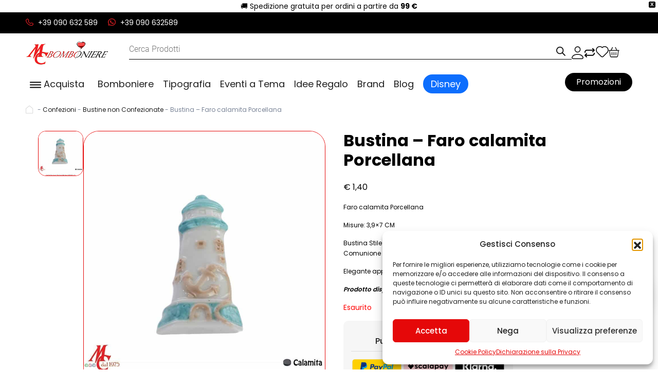

--- FILE ---
content_type: text/html; charset=UTF-8
request_url: https://mcbomboniere.it/prodotto/bustina-faro-calamita-porcellana/
body_size: 48257
content:
<!DOCTYPE html><html
lang=it-IT><head><meta
charset="UTF-8"><meta
http-equiv="content-type" content="text/html; charset=WINDOWS-1252"><meta
name="viewport" content="width=device-width, initial-scale=1.0"> <script data-category=functional>(function(w,d,s,l,i){w[l]=w[l]||[];w[l].push({'gtm.start':new Date().getTime(),event:'gtm.js'});var f=d.getElementsByTagName(s)[0],j=d.createElement(s),dl=l!='dataLayer'?'&l='+l:'';j.async=true;j.src='https://www.googletagmanager.com/gtm.js?id='+i+dl;f.parentNode.insertBefore(j,f);})(window,document,'script','dataLayer','GTM-KJNMNLT');const revokeListeners=[];window.addRevokeListener=(callback)=>{revokeListeners.push(callback);};document.addEventListener("cmplz_revoke",function(e){cmplz_set_cookie('cmplz_consent_mode','revoked',false);revokeListeners.forEach((callback)=>{callback();});});const consentListeners=[];window.addConsentUpdateListener=(callback)=>{consentListeners.push(callback);};document.addEventListener("cmplz_fire_categories",function(e){var consentedCategories=e.detail.categories;const consent={'security_storage':"granted",'functionality_storage':"granted",'personalization_storage':cmplz_in_array('preferences',consentedCategories)?'granted':'denied','analytics_storage':cmplz_in_array('statistics',consentedCategories)?'granted':'denied','ad_storage':cmplz_in_array('marketing',consentedCategories)?'granted':'denied','ad_user_data':cmplz_in_array('marketing',consentedCategories)?'granted':'denied','ad_personalization':cmplz_in_array('marketing',consentedCategories)?'granted':'denied',};let consented=[];for(const[key,value]of Object.entries(consent)){if(value==='granted'){consented.push(key);}}
cmplz_set_cookie('cmplz_consent_mode',consented.join(','),false);consentListeners.forEach((callback)=>{callback(consent);});});</script> <script>document.documentElement.className=document.documentElement.className+' yes-js js_active js'</script> <meta
name='robots' content='index, follow, max-image-preview:large, max-snippet:-1, max-video-preview:-1'> <script data-cfasync=false data-pagespeed-no-defer>var gtm4wp_datalayer_name="dataLayer";var dataLayer=dataLayer||[];const gtm4wp_use_sku_instead=0;const gtm4wp_currency='EUR';const gtm4wp_product_per_impression=0;const gtm4wp_clear_ecommerce=false;const gtm4wp_datalayer_max_timeout=2000;</script> <title>Bustina - Faro calamita Porcellana - MC Bomboniere</title><meta
name="description" content="Bustina - Faro calamita Porcellana - MC Bomboniere -"><link
rel=canonical href=https://mcbomboniere.it/prodotto/bustina-faro-calamita-porcellana/ ><meta
property="og:locale" content="it_IT"><meta
property="og:type" content="product"><meta
property="og:title" content="Bustina - Faro calamita Porcellana - MC Bomboniere"><meta
property="og:description" content="Bustina - Faro calamita Porcellana - MC Bomboniere -"><meta
property="og:url" content="https://mcbomboniere.it/prodotto/bustina-faro-calamita-porcellana/"><meta
property="og:site_name" content="MC Bomboniere"><meta
property="article:modified_time" content="2025-10-10T18:44:27+00:00"><meta
property="og:image" content="https://mcbomboniere.it/wp-content/uploads/2025/03/52076.jpg"><meta
property="og:image:width" content="850"><meta
property="og:image:height" content="1020"><meta
property="og:image:type" content="image/jpeg"><meta
name="twitter:card" content="summary_large_image"><meta
name="twitter:label1" content="Prezzo"><meta
name="twitter:data1" content="&euro;&nbsp;1,40"><meta
name="twitter:label2" content="Disponibilità"><meta
name="twitter:data2" content="Esaurito"> <script type=application/ld+json class=yoast-schema-graph>{"@context":"https://schema.org","@graph":[{"@type":["WebPage","ItemPage"],"@id":"https://mcbomboniere.it/prodotto/bustina-faro-calamita-porcellana/","url":"https://mcbomboniere.it/prodotto/bustina-faro-calamita-porcellana/","name":"Bustina - Faro calamita Porcellana - MC Bomboniere","isPartOf":{"@id":"https://mcbomboniere.it/#website"},"primaryImageOfPage":{"@id":"https://mcbomboniere.it/prodotto/bustina-faro-calamita-porcellana/#primaryimage"},"image":{"@id":"https://mcbomboniere.it/prodotto/bustina-faro-calamita-porcellana/#primaryimage"},"thumbnailUrl":"https://mcbomboniere.it/wp-content/uploads/2025/03/52076.jpg","description":"Bustina - Faro calamita Porcellana - MC Bomboniere -","breadcrumb":{"@id":"https://mcbomboniere.it/prodotto/bustina-faro-calamita-porcellana/#breadcrumb"},"inLanguage":"it-IT","potentialAction":{"@type":"BuyAction","target":"https://mcbomboniere.it/prodotto/bustina-faro-calamita-porcellana/"}},{"@type":"ImageObject","inLanguage":"it-IT","@id":"https://mcbomboniere.it/prodotto/bustina-faro-calamita-porcellana/#primaryimage","url":"https://mcbomboniere.it/wp-content/uploads/2025/03/52076.jpg","contentUrl":"https://mcbomboniere.it/wp-content/uploads/2025/03/52076.jpg","width":850,"height":1020},{"@type":"BreadcrumbList","@id":"https://mcbomboniere.it/prodotto/bustina-faro-calamita-porcellana/#breadcrumb","itemListElement":[{"@type":"ListItem","position":1,"name":"Home","item":"https://mcbomboniere.it/"},{"@type":"ListItem","position":2,"name":"Shop","item":"https://mcbomboniere.it/shop/"},{"@type":"ListItem","position":3,"name":"Bustina &#8211; Faro calamita Porcellana"}]},{"@type":"WebSite","@id":"https://mcbomboniere.it/#website","url":"https://mcbomboniere.it/","name":"MC Bomboniere","description":"Bomboniere e articoli da regalo unici per ogni occasione speciale","publisher":{"@id":"https://mcbomboniere.it/#organization"},"potentialAction":[{"@type":"SearchAction","target":{"@type":"EntryPoint","urlTemplate":"https://mcbomboniere.it/?s={search_term_string}"},"query-input":{"@type":"PropertyValueSpecification","valueRequired":true,"valueName":"search_term_string"}}],"inLanguage":"it-IT"},{"@type":"Organization","@id":"https://mcbomboniere.it/#organization","name":"MC Bomboniere","url":"https://mcbomboniere.it/","logo":{"@type":"ImageObject","inLanguage":"it-IT","@id":"https://mcbomboniere.it/#/schema/logo/image/","url":"https://mcbomboniere.it/wp-content/uploads/2025/09/nuovo-logo.png","contentUrl":"https://mcbomboniere.it/wp-content/uploads/2025/09/nuovo-logo.png","width":161,"height":47,"caption":"MC Bomboniere"},"image":{"@id":"https://mcbomboniere.it/#/schema/logo/image/"},"sameAs":["https://www.facebook.com/share/1ATGaXy7db/","https://youtube.com/@mcbomboniere?si=1sLGVqwspbbZF1B0","https://www.tiktok.com/@m.c.bomboniere?_t=ZN-8y1PIKezngE&_r=1","https://www.instagram.com/mcbomboniere"]}]}</script> <meta
property="product:price:amount" content="1.40"><meta
property="product:price:currency" content="EUR"><meta
property="og:availability" content="out of stock"><meta
property="product:availability" content="out of stock"><meta
property="product:retailer_item_id" content="LS52076"><meta
property="product:condition" content="new"><link
rel=dns-prefetch href=//getbootstrap.com><link
rel=dns-prefetch href=//cdn.scalapay.com><link
rel=dns-prefetch href=//capi-automation.s3.us-east-2.amazonaws.com><link
rel=dns-prefetch href=//use.fontawesome.com><link
rel=alternate type=application/rss+xml title="MC Bomboniere &raquo; Bustina &#8211; Faro calamita Porcellana Feed dei commenti" href=https://mcbomboniere.it/prodotto/bustina-faro-calamita-porcellana/feed/ ><link
rel=alternate title="oEmbed (JSON)" type=application/json+oembed href="https://mcbomboniere.it/wp-json/oembed/1.0/embed?url=https%3A%2F%2Fmcbomboniere.it%2Fprodotto%2Fbustina-faro-calamita-porcellana%2F"><link
rel=alternate title="oEmbed (XML)" type=text/xml+oembed href="https://mcbomboniere.it/wp-json/oembed/1.0/embed?url=https%3A%2F%2Fmcbomboniere.it%2Fprodotto%2Fbustina-faro-calamita-porcellana%2F&#038;format=xml"><style id=wp-img-auto-sizes-contain-inline-css>img:is([sizes=auto i],[sizes^="auto," i]){contain-intrinsic-size:3000px 1500px}</style><link
rel=stylesheet href=https://mcbomboniere.it/wp-content/cache/minify/eccd4.css media=all><style id=global-styles-inline-css>/*<![CDATA[*/:root{--wp--preset--aspect-ratio--square:1;--wp--preset--aspect-ratio--4-3:4/3;--wp--preset--aspect-ratio--3-4:3/4;--wp--preset--aspect-ratio--3-2:3/2;--wp--preset--aspect-ratio--2-3:2/3;--wp--preset--aspect-ratio--16-9:16/9;--wp--preset--aspect-ratio--9-16:9/16;--wp--preset--color--black:#000;--wp--preset--color--cyan-bluish-gray:#abb8c3;--wp--preset--color--white:#fff;--wp--preset--color--pale-pink:#f78da7;--wp--preset--color--vivid-red:#cf2e2e;--wp--preset--color--luminous-vivid-orange:#ff6900;--wp--preset--color--luminous-vivid-amber:#fcb900;--wp--preset--color--light-green-cyan:#7bdcb5;--wp--preset--color--vivid-green-cyan:#00d084;--wp--preset--color--pale-cyan-blue:#8ed1fc;--wp--preset--color--vivid-cyan-blue:#0693e3;--wp--preset--color--vivid-purple:#9b51e0;--wp--preset--gradient--vivid-cyan-blue-to-vivid-purple:linear-gradient(135deg,rgb(6,147,227) 0%,rgb(155,81,224) 100%);--wp--preset--gradient--light-green-cyan-to-vivid-green-cyan:linear-gradient(135deg,rgb(122,220,180) 0%,rgb(0,208,130) 100%);--wp--preset--gradient--luminous-vivid-amber-to-luminous-vivid-orange:linear-gradient(135deg,rgb(252,185,0) 0%,rgb(255,105,0) 100%);--wp--preset--gradient--luminous-vivid-orange-to-vivid-red:linear-gradient(135deg,rgb(255,105,0) 0%,rgb(207,46,46) 100%);--wp--preset--gradient--very-light-gray-to-cyan-bluish-gray:linear-gradient(135deg,rgb(238,238,238) 0%,rgb(169,184,195) 100%);--wp--preset--gradient--cool-to-warm-spectrum:linear-gradient(135deg,rgb(74,234,220) 0%,rgb(151,120,209) 20%,rgb(207,42,186) 40%,rgb(238,44,130) 60%,rgb(251,105,98) 80%,rgb(254,248,76) 100%);--wp--preset--gradient--blush-light-purple:linear-gradient(135deg,rgb(255,206,236) 0%,rgb(152,150,240) 100%);--wp--preset--gradient--blush-bordeaux:linear-gradient(135deg,rgb(254,205,165) 0%,rgb(254,45,45) 50%,rgb(107,0,62) 100%);--wp--preset--gradient--luminous-dusk:linear-gradient(135deg,rgb(255,203,112) 0%,rgb(199,81,192) 50%,rgb(65,88,208) 100%);--wp--preset--gradient--pale-ocean:linear-gradient(135deg,rgb(255,245,203) 0%,rgb(182,227,212) 50%,rgb(51,167,181) 100%);--wp--preset--gradient--electric-grass:linear-gradient(135deg,rgb(202,248,128) 0%,rgb(113,206,126) 100%);--wp--preset--gradient--midnight:linear-gradient(135deg,rgb(2,3,129) 0%,rgb(40,116,252) 100%);--wp--preset--font-size--small:13px;--wp--preset--font-size--medium:20px;--wp--preset--font-size--large:36px;--wp--preset--font-size--x-large:42px;--wp--preset--spacing--20:0.44rem;--wp--preset--spacing--30:0.67rem;--wp--preset--spacing--40:1rem;--wp--preset--spacing--50:1.5rem;--wp--preset--spacing--60:2.25rem;--wp--preset--spacing--70:3.38rem;--wp--preset--spacing--80:5.06rem;--wp--preset--shadow--natural:6px 6px 9px rgba(0, 0, 0, 0.2);--wp--preset--shadow--deep:12px 12px 50px rgba(0, 0, 0, 0.4);--wp--preset--shadow--sharp:6px 6px 0px rgba(0, 0, 0, 0.2);--wp--preset--shadow--outlined:6px 6px 0px -3px rgb(255, 255, 255), 6px 6px rgb(0, 0, 0);--wp--preset--shadow--crisp:6px 6px 0px rgb(0, 0, 0)}:where(.is-layout-flex){gap:0.5em}:where(.is-layout-grid){gap:0.5em}body .is-layout-flex{display:flex}.is-layout-flex{flex-wrap:wrap;align-items:center}.is-layout-flex>:is(*,div){margin:0}body .is-layout-grid{display:grid}.is-layout-grid>:is(*,div){margin:0}:where(.wp-block-columns.is-layout-flex){gap:2em}:where(.wp-block-columns.is-layout-grid){gap:2em}:where(.wp-block-post-template.is-layout-flex){gap:1.25em}:where(.wp-block-post-template.is-layout-grid){gap:1.25em}.has-black-color{color:var(--wp--preset--color--black) !important}.has-cyan-bluish-gray-color{color:var(--wp--preset--color--cyan-bluish-gray) !important}.has-white-color{color:var(--wp--preset--color--white) !important}.has-pale-pink-color{color:var(--wp--preset--color--pale-pink) !important}.has-vivid-red-color{color:var(--wp--preset--color--vivid-red) !important}.has-luminous-vivid-orange-color{color:var(--wp--preset--color--luminous-vivid-orange) !important}.has-luminous-vivid-amber-color{color:var(--wp--preset--color--luminous-vivid-amber) !important}.has-light-green-cyan-color{color:var(--wp--preset--color--light-green-cyan) !important}.has-vivid-green-cyan-color{color:var(--wp--preset--color--vivid-green-cyan) !important}.has-pale-cyan-blue-color{color:var(--wp--preset--color--pale-cyan-blue) !important}.has-vivid-cyan-blue-color{color:var(--wp--preset--color--vivid-cyan-blue) !important}.has-vivid-purple-color{color:var(--wp--preset--color--vivid-purple) !important}.has-black-background-color{background-color:var(--wp--preset--color--black) !important}.has-cyan-bluish-gray-background-color{background-color:var(--wp--preset--color--cyan-bluish-gray) !important}.has-white-background-color{background-color:var(--wp--preset--color--white) !important}.has-pale-pink-background-color{background-color:var(--wp--preset--color--pale-pink) !important}.has-vivid-red-background-color{background-color:var(--wp--preset--color--vivid-red) !important}.has-luminous-vivid-orange-background-color{background-color:var(--wp--preset--color--luminous-vivid-orange) !important}.has-luminous-vivid-amber-background-color{background-color:var(--wp--preset--color--luminous-vivid-amber) !important}.has-light-green-cyan-background-color{background-color:var(--wp--preset--color--light-green-cyan) !important}.has-vivid-green-cyan-background-color{background-color:var(--wp--preset--color--vivid-green-cyan) !important}.has-pale-cyan-blue-background-color{background-color:var(--wp--preset--color--pale-cyan-blue) !important}.has-vivid-cyan-blue-background-color{background-color:var(--wp--preset--color--vivid-cyan-blue) !important}.has-vivid-purple-background-color{background-color:var(--wp--preset--color--vivid-purple) !important}.has-black-border-color{border-color:var(--wp--preset--color--black) !important}.has-cyan-bluish-gray-border-color{border-color:var(--wp--preset--color--cyan-bluish-gray) !important}.has-white-border-color{border-color:var(--wp--preset--color--white) !important}.has-pale-pink-border-color{border-color:var(--wp--preset--color--pale-pink) !important}.has-vivid-red-border-color{border-color:var(--wp--preset--color--vivid-red) !important}.has-luminous-vivid-orange-border-color{border-color:var(--wp--preset--color--luminous-vivid-orange) !important}.has-luminous-vivid-amber-border-color{border-color:var(--wp--preset--color--luminous-vivid-amber) !important}.has-light-green-cyan-border-color{border-color:var(--wp--preset--color--light-green-cyan) !important}.has-vivid-green-cyan-border-color{border-color:var(--wp--preset--color--vivid-green-cyan) !important}.has-pale-cyan-blue-border-color{border-color:var(--wp--preset--color--pale-cyan-blue) !important}.has-vivid-cyan-blue-border-color{border-color:var(--wp--preset--color--vivid-cyan-blue) !important}.has-vivid-purple-border-color{border-color:var(--wp--preset--color--vivid-purple) !important}.has-vivid-cyan-blue-to-vivid-purple-gradient-background{background:var(--wp--preset--gradient--vivid-cyan-blue-to-vivid-purple) !important}.has-light-green-cyan-to-vivid-green-cyan-gradient-background{background:var(--wp--preset--gradient--light-green-cyan-to-vivid-green-cyan) !important}.has-luminous-vivid-amber-to-luminous-vivid-orange-gradient-background{background:var(--wp--preset--gradient--luminous-vivid-amber-to-luminous-vivid-orange) !important}.has-luminous-vivid-orange-to-vivid-red-gradient-background{background:var(--wp--preset--gradient--luminous-vivid-orange-to-vivid-red) !important}.has-very-light-gray-to-cyan-bluish-gray-gradient-background{background:var(--wp--preset--gradient--very-light-gray-to-cyan-bluish-gray) !important}.has-cool-to-warm-spectrum-gradient-background{background:var(--wp--preset--gradient--cool-to-warm-spectrum) !important}.has-blush-light-purple-gradient-background{background:var(--wp--preset--gradient--blush-light-purple) !important}.has-blush-bordeaux-gradient-background{background:var(--wp--preset--gradient--blush-bordeaux) !important}.has-luminous-dusk-gradient-background{background:var(--wp--preset--gradient--luminous-dusk) !important}.has-pale-ocean-gradient-background{background:var(--wp--preset--gradient--pale-ocean) !important}.has-electric-grass-gradient-background{background:var(--wp--preset--gradient--electric-grass) !important}.has-midnight-gradient-background{background:var(--wp--preset--gradient--midnight) !important}.has-small-font-size{font-size:var(--wp--preset--font-size--small) !important}.has-medium-font-size{font-size:var(--wp--preset--font-size--medium) !important}.has-large-font-size{font-size:var(--wp--preset--font-size--large) !important}.has-x-large-font-size{font-size:var(--wp--preset--font-size--x-large) !important}/*]]>*/</style><style id=classic-theme-styles-inline-css>.wp-block-button__link{color:#fff;background-color:#32373c;border-radius:9999px;box-shadow:none;text-decoration:none;padding:calc(.667em + 2px) calc(1.333em + 2px);font-size:1.125em}.wp-block-file__button{background:#32373c;color:#fff;text-decoration:none}</style><link
rel=stylesheet href=https://mcbomboniere.it/wp-content/cache/minify/64579.css media=all><style id=woocommerce-inline-inline-css>.woocommerce form .form-row
.required{visibility:visible}</style><link
rel=stylesheet href=https://mcbomboniere.it/wp-content/cache/minify/99ec0.css media=all><link
rel=stylesheet id=contactus.fa.css-css href='https://use.fontawesome.com/releases/v5.8.1/css/all.css?ver=2.2.7' type=text/css media=all><link
rel=stylesheet href=https://mcbomboniere.it/wp-content/cache/minify/80d3b.css media=all><style id=yith-wcwl-main-inline-css>/*<![CDATA[*/:root{--add-to-wishlist-icon-color:#000;--added-to-wishlist-icon-color:#000;--rounded-corners-radius:16px;--add-to-cart-rounded-corners-radius:16px;--color-headers-background:#F4F4F4;--feedback-duration:3s}/*]]>*/</style><link
rel=stylesheet href=https://mcbomboniere.it/wp-content/cache/minify/061cb.css media=all><style id=yith-wcwl-add-to-wishlist-inline-css>/*<![CDATA[*/:root{--add-to-wishlist-icon-color:#000;--added-to-wishlist-icon-color:#000;--rounded-corners-radius:16px;--add-to-cart-rounded-corners-radius:16px;--color-headers-background:#F4F4F4;--feedback-duration:3s}/*]]>*/</style><link
rel=stylesheet href=https://mcbomboniere.it/wp-content/cache/minify/86cbd.css media=all> <script>window._nslDOMReady=(function(){const executedCallbacks=new Set();return function(callback){if(executedCallbacks.has(callback))return;const wrappedCallback=function(){if(executedCallbacks.has(callback))return;executedCallbacks.add(callback);callback();};if(document.readyState==="complete"||document.readyState==="interactive"){wrappedCallback();}else{document.addEventListener("DOMContentLoaded",wrappedCallback);}};})();</script><script src=https://mcbomboniere.it/wp-content/cache/minify/1abdb.js></script> <script id=mailup-js-extra>var mailup_params={"ajax_url":"https://mcbomboniere.it/wp-admin/admin-ajax.php","ajaxNonce":"f6c765b86d"};</script> <script src=https://mcbomboniere.it/wp-content/cache/minify/96233.js></script> <script id=tt4b_ajax_script-js-extra>var tt4b_script_vars={"pixel_code":"D5F9EOBC77UAM9QOC260","currency":"EUR","country":"IT","advanced_matching":"1"};</script> <script src=https://mcbomboniere.it/wp-content/cache/minify/b91c8.js></script> <script id=tp-js-js-extra>var trustpilot_settings={"key":"c5Z18p3m2XJs1e3v","TrustpilotScriptUrl":"https://invitejs.trustpilot.com/tp.min.js","IntegrationAppUrl":"//ecommscript-integrationapp.trustpilot.com","PreviewScriptUrl":"//ecommplugins-scripts.trustpilot.com/v2.1/js/preview.min.js","PreviewCssUrl":"//ecommplugins-scripts.trustpilot.com/v2.1/css/preview.min.css","PreviewWPCssUrl":"//ecommplugins-scripts.trustpilot.com/v2.1/css/preview_wp.css","WidgetScriptUrl":"//widget.trustpilot.com/bootstrap/v5/tp.widget.bootstrap.min.js"};</script> <script src=https://mcbomboniere.it/wp-content/cache/minify/0be33.js></script> <script id=wc-add-to-cart-js-extra>var wc_add_to_cart_params={"ajax_url":"/wp-admin/admin-ajax.php","wc_ajax_url":"/?wc-ajax=%%endpoint%%","i18n_view_cart":"Visualizza carrello","cart_url":"https://mcbomboniere.it/cart/","is_cart":"","cart_redirect_after_add":"no"};</script> <script src=https://mcbomboniere.it/wp-content/cache/minify/fc9b6.js></script> <script id=wc-single-product-js-extra>var wc_single_product_params={"i18n_required_rating_text":"Seleziona una valutazione","i18n_rating_options":["1 stella su 5","2 stelle su 5","3 stelle su 5","4 stelle su 5","5 stelle su 5"],"i18n_product_gallery_trigger_text":"Visualizza la galleria di immagini a schermo intero","review_rating_required":"yes","flexslider":{"rtl":false,"animation":"slide","smoothHeight":true,"directionNav":false,"controlNav":"thumbnails","slideshow":false,"animationSpeed":500,"animationLoop":false,"allowOneSlide":false},"zoom_enabled":"","zoom_options":[],"photoswipe_enabled":"","photoswipe_options":{"shareEl":false,"closeOnScroll":false,"history":false,"hideAnimationDuration":0,"showAnimationDuration":0},"flexslider_enabled":""};</script> <script src=https://mcbomboniere.it/wp-content/cache/minify/1d4f5.js></script> <script id=woocommerce-js-extra>var woocommerce_params={"ajax_url":"/wp-admin/admin-ajax.php","wc_ajax_url":"/?wc-ajax=%%endpoint%%","i18n_password_show":"Mostra password","i18n_password_hide":"Nascondi password"};</script> <script src=https://mcbomboniere.it/wp-content/cache/minify/63a69.js></script> <script id=contactus-js-extra>var arCUVars={"url":"https://mcbomboniere.it/wp-admin/admin-ajax.php","version":"2.2.7","_wpnonce":"\u003Cinput type=\"hidden\" id=\"_wpnonce\" name=\"_wpnonce\" value=\"236726995d\" /\u003E\u003Cinput type=\"hidden\" name=\"_wp_http_referer\" value=\"/prodotto/bustina-faro-calamita-porcellana/\" /\u003E"};</script> <script src=https://mcbomboniere.it/wp-content/cache/minify/3d193.js></script> <script src="https://cdn.scalapay.com/widget/scalapay-widget-loader.js?version=v5&amp;merchant-token=EM2K9SULU&amp;ver=3.8.1" type=module></script> <link
rel=https://api.w.org/ href=https://mcbomboniere.it/wp-json/ ><link
rel=alternate title=JSON type=application/json href=https://mcbomboniere.it/wp-json/wp/v2/product/322><link
rel=EditURI type=application/rsd+xml title=RSD href=https://mcbomboniere.it/xmlrpc.php?rsd><meta
name="generator" content="WordPress 6.9"><meta
name="generator" content="WooCommerce 10.3.7"><link
rel=shortlink href='https://mcbomboniere.it/?p=322'><style></style><style>.cmplz-hidden{display:none !important}</style>
 <script data-cfasync=false data-pagespeed-no-defer>var dataLayer_content={"pagePostType":"product","pagePostType2":"single-product","pagePostAuthor":"uido","customerTotalOrders":0,"customerTotalOrderValue":0,"customerFirstName":"","customerLastName":"","customerBillingFirstName":"","customerBillingLastName":"","customerBillingCompany":"","customerBillingAddress1":"","customerBillingAddress2":"","customerBillingCity":"","customerBillingState":"","customerBillingPostcode":"","customerBillingCountry":"","customerBillingEmail":"","customerBillingEmailHash":"","customerBillingPhone":"","customerShippingFirstName":"","customerShippingLastName":"","customerShippingCompany":"","customerShippingAddress1":"","customerShippingAddress2":"","customerShippingCity":"","customerShippingState":"","customerShippingPostcode":"","customerShippingCountry":"","productRatingCounts":[],"productAverageRating":0,"productReviewCount":0,"productType":"simple","productIsVariable":0};dataLayer.push(dataLayer_content);</script> <script data-cfasync=false data-pagespeed-no-defer>(function(w,d,s,l,i){w[l]=w[l]||[];w[l].push({'gtm.start':new Date().getTime(),event:'gtm.js'});var f=d.getElementsByTagName(s)[0],j=d.createElement(s),dl=l!='dataLayer'?'&l='+l:'';j.async=true;j.src='//www.googletagmanager.com/gtm.js?id='+i+dl;f.parentNode.insertBefore(j,f);})(window,document,'script','dataLayer','GTM-KJNMNLT');</script> <style>.dgwt-wcas-ico-magnifier,.dgwt-wcas-ico-magnifier-handler{max-width:20px}.dgwt-wcas-search-wrapp{max-width:600px}</style><style>#side-cart{position:fixed;top:0;right:-100%;width:350px;height:100%;background:#fff;box-shadow:-2px 0 5px rgba(0,0,0,0.1);transition:right 0.3s ease;z-index:1000001;overflow-y:auto}#side-cart.open{right:0}#side-cart
.close{cursor:pointer;font-size:24px}.yith-wcwl-popup-overlay{position:fixed;top:0;left:0;width:100%;height:100%;background:rgba(0, 0, 0, 0.4);z-index:998;display:none}</style><noscript><style>.woocommerce-product-gallery{opacity:1 !important}</style></noscript> <script data-service=facebook data-category=marketing  type=text/plain>!function(f,b,e,v,n,t,s){if(f.fbq)return;n=f.fbq=function(){n.callMethod?n.callMethod.apply(n,arguments):n.queue.push(arguments)};if(!f._fbq)f._fbq=n;n.push=n;n.loaded=!0;n.version='2.0';n.queue=[];t=b.createElement(e);t.async=!0;t.src=v;s=b.getElementsByTagName(e)[0];s.parentNode.insertBefore(t,s)}(window,document,'script','https://connect.facebook.net/en_US/fbevents.js');</script>  <script data-service=facebook data-category=marketing  type=text/plain>fbq('init','332327744830365',{},{"agent":"woocommerce_0-10.3.7-3.5.15"});document.addEventListener('DOMContentLoaded',function(){document.body.insertAdjacentHTML('beforeend','<div class=\"wc-facebook-pixel-event-placeholder\"></div>');},false);</script> <link
rel=icon href=https://mcbomboniere.it/wp-content/uploads/2025/06/cropped-favicon-32x32.png sizes=32x32><link
rel=icon href=https://mcbomboniere.it/wp-content/uploads/2025/06/cropped-favicon-192x192.png sizes=192x192><link
rel=apple-touch-icon href=https://mcbomboniere.it/wp-content/uploads/2025/06/cropped-favicon-180x180.png><meta
name="msapplication-TileImage" content="https://mcbomboniere.it/wp-content/uploads/2025/06/cropped-favicon-270x270.png"><style id=wp-custom-css>.mc-adviser-bar{font-family:'Poppins',sans-serif;background-color:transparent;color:#000;padding:8px
16px;text-align:center;font-size:14px;line-height:1.4;display:flex;justify-content:center;align-items:center;gap:8px}.mc-adviser-bar .mc-icon{font-size:16px;color:#000}.mc-adviser-bar
strong{font-weight:600;color:#000}#yith-woocompare .compare-list td, #yith-woocompare .compare-list
th{border-bottom:1px solid #ccc;padding:10px;color:#222}#yith-woocompare .compare-list
td{font-weight:600;color:#222}#yith-woocompare .compare-list td .screen-reader-text{display:block}body #yith-woocompare{padding:0}#cboxClose{position:absolute;top:0}#cboxWrapper #cboxTopLeft,
#cboxWrapper #cboxTopCenter,
#cboxWrapper #cboxTopRight,
#cboxWrapper #cboxMiddleLeft,
#cboxWrapper #cboxMiddleRight,
#cboxWrapper #cboxBottomLeft,
#cboxWrapper #cboxBottomCenter,
#cboxWrapper
#cboxBottomRight{display:none}h4.wp-block-heading{margin-bottom:15px}ul.wp-block-ul{margin-bottom:20px}ul.wp-block-ul
li{margin-bottom:10px}</style> <script>if(typeof cwpf_lang_custom=='undefined'){var cwpf_lang_custom={};
/*!!important*/
}
cwpf_lang_custom.onsales="In Offerta!";</script> <script>var cwpf_is_permalink=1;var cwpf_shop_page="";var cwpf_really_curr_tax={};var cwpf_current_page_link=location.protocol+'//'+location.host+location.pathname;cwpf_current_page_link=cwpf_current_page_link.replace(/\page\/[0-9]+/,"");cwpf_current_page_link="https://mcbomboniere.it/shop/";var cwpf_link='https://mcbomboniere.it/wp-content/plugins/clever-woocommerce-product-filter/assets/';</script> <script>var cwpf_ajaxurl="https://mcbomboniere.it/wp-admin/admin-ajax.php";var cwpf_lang={'orderby':"orderby",'date':"date",'perpage':"per page",'pricerange':"price range",'menu_order':"menu order",'popularity':"popularity",'rating':"rating",'price':"price low to high",'price-desc':"price high to low"};if(typeof cwpf_lang_custom=='undefined'){var cwpf_lang_custom={};}
cwpf_lang_custom.cwpf_your_choices="Le tue scelte:";cwpf_lang_custom.cwpf_clear_all_filters="Cancella tutto";var cwpf_is_mobile=0;var cwpf_show_price_search_button=0;var cwpf_show_price_search_type=0;var cwpf_show_price_search_type=1;var scwpf_search_slug="scwpf";var icheck_skin={};icheck_skin='none';var is_cwpf_use_chosen=1;var cwpf_current_values='[]';var cwpf_lang_loading="Loading ...";var cwpf_lang_show_products_filter="show products filter";var cwpf_lang_hide_products_filter="hide products filter";var cwpf_lang_pricerange="price range";var cwpf_use_beauty_scroll=1;var cwpf_autosubmit=1;var cwpf_ajaxurl="https://mcbomboniere.it/wp-admin/admin-ajax.php";var cwpf_is_ajax=0;var cwpf_ajax_redraw=0;var cwpf_ajax_page_num=1;var cwpf_ajax_first_done=false;var cwpf_checkboxes_slide_flag=true;var cwpf_toggle_type="text";var cwpf_toggle_closed_text="-";var cwpf_toggle_opened_text="+";var cwpf_toggle_closed_image="https://mcbomboniere.it/wp-content/plugins/clever-woocommerce-product-filter/assets/img/plus3.png";var cwpf_toggle_opened_image="https://mcbomboniere.it/wp-content/plugins/clever-woocommerce-product-filter/assets/img/minus3.png";var cwpf_accept_array=["min_price","orderby","perpage","onsales","min_rating","product_brand","product_visibility","product_cat","product_tag","pa_colore","pa_dimensioni"];var cwpf_ext_init_functions=null;cwpf_ext_init_functions='{"by_onsales":"cwpf_init_onsales"}';var cwpf_overlay_skin="default";jQuery(function(){try
{cwpf_current_values=jQuery.parseJSON(cwpf_current_values);}catch(e)
{cwpf_current_values=null;}
if(cwpf_current_values==null||cwpf_current_values.length==0){cwpf_current_values={};}});function cwpf_js_after_ajax_done(){jQuery(document).trigger('cwpf_ajax_done');}</script> <script>jQuery(document).ready(function($){$('#header-menu .nav-link-wrapper > img').on('click',function(){$(this).closest('li').toggleClass('show');});$('#header-menu .parent-cats-menu > li:first').addClass('open');$('#header-menu .parent-cats-menu > li').hover(function(){if(!$(this).hasClass('open')){$('.parent-cats-menu > li.open').removeClass('open');$(this).addClass('open')}},function(){});});</script> <link
rel=stylesheet href=https://mcbomboniere.it/wp-content/cache/minify/59e8c.css media=all><style id=mupwp-inline-style-inline-css>#mpwp-container{}#mupwp-form-content{}#mupwp-form{}#mupwp-form-title{}#mupwp-form-description{}#mupwp-form-fields{}#mupwp-form-fields .mupwp-form-field{}#mupwp-form-terms{}#mupwp-form-terms .mupwp-form-term{}#mpwp-container .label.terms.small-font{}#mupwp-form-submit-container{}#mupwp-form-save{}</style></head><body
data-cmplz=1 class="wp-singular product-template-default single single-product postid-322 wp-theme-mc-bomboniere theme-mc-bomboniere woocommerce woocommerce-page woocommerce-no-js"><noscript><iframe
src="https://www.googletagmanager.com/ns.html?id=GTM-KJNMNLT" height=0 width=0 style=display:none;visibility:hidden aria-hidden=true></iframe></noscript><div
id=loader><div
class=spinner></div></div><div
id=header><div
id=headertop><div
class=container><div
class=row><div
class=col-sm-12><div
class=headtlist><ul>
<li><a
href=tel:+39090632589><img
src=https://mcbomboniere.it/wp-content/themes/mc-bomboniere/assets/img/phnicon.png alt> +39 090 632 589</a></li><li><a
href=https://wa.me/+39090632589><img
src=https://mcbomboniere.it/wp-content/themes/mc-bomboniere/assets/img/whtsapp_icn.png alt> +39 090 632589</a></li></ul></div></div></div></div></div><div
id=headercntr><div
class=container><div
class=row><div
class="col-6 col-sm-2"><div
class=logo>
<a
href=https://mcbomboniere.it><img
class=logodesktop src=https://mcbomboniere.it/wp-content/themes/mc-bomboniere/assets/img/nuovo-logo.png alt></a></div></div><div
class="col-6 col-sm-10"><div
class=row><div
class=col-sm-12><div
class=headcntr_rsecn><ul>
<li
class=headsearch><div
class="dgwt-wcas-search-wrapp dgwt-wcas-has-submit woocommerce dgwt-wcas-style-pirx js-dgwt-wcas-layout-classic dgwt-wcas-layout-classic js-dgwt-wcas-mobile-overlay-enabled"><form
class=dgwt-wcas-search-form role=search action=https://mcbomboniere.it/ method=get><div
class=dgwt-wcas-sf-wrapp>
<label
class=screen-reader-text
for=dgwt-wcas-search-input-1>Ricerca prodotti</label><input
id=dgwt-wcas-search-input-1
type=search
class=dgwt-wcas-search-input
name=s
value
placeholder="Cerca Prodotti"
autocomplete=off><div
class=dgwt-wcas-preloader></div><div
class=dgwt-wcas-voice-search></div><button
type=submit
aria-label=Ricerca
class=dgwt-wcas-search-submit>		<svg
class=dgwt-wcas-ico-magnifier xmlns=http://www.w3.org/2000/svg width=18 height=18 viewBox="0 0 18 18">
<path
d=" M 16.722523,17.901412 C 16.572585,17.825208 15.36088,16.670476 14.029846,15.33534 L 11.609782,12.907819 11.01926,13.29667 C 8.7613237,14.783493 5.6172703,14.768302 3.332423,13.259528 -0.07366363,11.010358 -1.0146502,6.5989684 1.1898146,3.2148776
1.5505179,2.6611594 2.4056498,1.7447266 2.9644271,1.3130497 3.4423015,0.94387379 4.3921825,0.48568469 5.1732652,0.2475835 5.886299,0.03022609 6.1341883,0 7.2037391,0 8.2732897,0 8.521179,0.03022609 9.234213,0.2475835 c 0.781083,0.23810119 1.730962,0.69629029 2.208837,1.0654662
0.532501,0.4113763 1.39922,1.3400096 1.760153,1.8858877 1.520655,2.2998531 1.599025,5.3023778 0.199549,7.6451086 -0.208076,0.348322 -0.393306,0.668209 -0.411622,0.710863 -0.01831,0.04265 1.065556,1.18264 2.408603,2.533307 1.343046,1.350666 2.486621,2.574792 2.541278,2.720279 0.282475,0.7519
-0.503089,1.456506 -1.218488,1.092917 z M 8.4027892,12.475062 C 9.434946,12.25579 10.131043,11.855461 10.99416,10.984753 11.554519,10.419467 11.842507,10.042366 12.062078,9.5863882 12.794223,8.0659672 12.793657,6.2652398 12.060578,4.756293 11.680383,3.9737304 10.453587,2.7178427
9.730569,2.3710306 8.6921295,1.8729196 8.3992147,1.807606 7.2037567,1.807606 6.0082984,1.807606 5.7153841,1.87292 4.6769446,2.3710306 3.9539263,2.7178427 2.7271301,3.9737304 2.3469352,4.756293 1.6138384,6.2652398 1.6132726,8.0659672 2.3454252,9.5863882 c 0.4167354,0.8654208 1.5978784,2.0575608
2.4443766,2.4671358 1.0971012,0.530827 2.3890403,0.681561 3.6130134,0.421538 z
"/>
</svg>
</button>
<input
type=hidden name=post_type value=product>
<input
type=hidden name=dgwt_wcas value=1></div></form></div>
</li>
<li
class=headuserbx>
<a
href=https://mcbomboniere.it/my-account/ title="Il mio conto"><img
src=https://mcbomboniere.it/wp-content/themes/mc-bomboniere/assets/img/user-icon.png alt></a>
</li>
<li
class=headlibx>
<a
href=# class=yith-woocompare-open>
<img
src=https://mcbomboniere.it/wp-content/themes/mc-bomboniere/assets/img/list-icon.png alt>
</a>
</li>
<li
class=headwishlistbx>
<a
href=https://mcbomboniere.it/wishlist/ >
<img
src=https://mcbomboniere.it/wp-content/themes/mc-bomboniere/assets/img/heart-icon.png alt>
</a>
</li>
<li
class=headcartbx>
<a
href=https://mcbomboniere.it/cart/ >
<img
src=https://mcbomboniere.it/wp-content/themes/mc-bomboniere/assets/img/cart-icon.png alt>
</a>
</li></ul></div></div></div></div></div></div></div><div
id=headerdown><div
class=container><div
class=row><div
class="col-12 col-lg-10"><nav
class="navbar navbar-expand-lg ">
<button
class=navbar-toggler id=header-menu-toggler type=button>
<i
class="fa fa-bars" aria-hidden=true></i> Acquista	</button><div
class="collapse navbar-collapse" id=navbarSupportedContent><nav
id=header-menu-wrapper class=menu-header-menu-container><ul
id=header-menu class=navbar-nav>
<li
id=menu-item-61 class="menu-item menu-item-type-taxonomy menu-item-object-product_cat menu-item-61">
<a
class="nav-link active" href=https://mcbomboniere.it/shop/ >
<img
src=https://mcbomboniere.it/wp-content/themes/mc-bomboniere/assets/img/nav-icon.png alt>
Acquista</a><div
id=mobile-menu-wrapper><ul
class="sub-menu parent-cats-menu">
<li>
<a
href=https://mcbomboniere.it/./bomboniere/ >
<img
width=36 height=36 src=https://mcbomboniere.it/wp-content/uploads/2025/07/gift_icn.png class="attachment-full size-full" alt decoding=async>
Bomboniere
</a><ul
class="sub-menu child-cats-menu">
<li>
<a
href=https://mcbomboniere.it/./bomboniere/anniversario-matrimonio-25-50/ >Anniversario Matrimonio (25°-50°)</a>
</li>
<li>
<a
href=https://mcbomboniere.it/./bomboniere/battesimo/ >Battesimo</a>
</li>
<li>
<a
href=https://mcbomboniere.it/./bomboniere/cake-topper/ >Cake Topper</a>
</li>
<li>
<a
href=https://mcbomboniere.it/./bomboniere/compleanno/ >Compleanno</a><ul
class="sub-menu grand-child-cats-menu">
<li>
<a
href=https://mcbomboniere.it/bomboniere/compleanno/1-2-3-compleanno/ >1°-2°-3°-Compleanno</a>
</li>
<li>
<a
href=https://mcbomboniere.it/bomboniere/compleanno/18-compleanno/ >18°Compleanno</a>
</li>
<li>
<a
href=https://mcbomboniere.it/bomboniere/compleanno/compleanno-adulti/ >30&gt;90Anni</a>
</li></ul>
</li>
<li>
<a
href=https://mcbomboniere.it/./bomboniere/comunione/ >Comunione</a>
</li>
<li>
<a
href=https://mcbomboniere.it/./bomboniere/cresima/ >Cresima</a>
</li>
<li>
<a
href=https://mcbomboniere.it/./bomboniere/laurea/ >Laurea</a>
</li>
<li>
<a
href=https://mcbomboniere.it/./bomboniere/matrimonio/ >Matrimonio</a>
</li>
<li>
<a
href=https://mcbomboniere.it/./bomboniere/nascita/ >Nascita</a><ul
class="sub-menu grand-child-cats-menu">
<li>
<a
href=https://mcbomboniere.it/bomboniere/nascita/nascita-femminuccia/ >Femmina</a>
</li>
<li>
<a
href=https://mcbomboniere.it/bomboniere/nascita/nascita-maschietto/ >Maschio</a>
</li></ul>
</li>
<li>
<a
href=https://mcbomboniere.it/./bomboniere/pensionamento/ >Pensionamento</a>
</li>
<li>
<a
href=https://mcbomboniere.it/./bomboniere/portaconfetti/ >Portaconfetti</a>
</li>
<li>
<a
href=https://mcbomboniere.it/./bomboniere/promessa-di-matrimonio/ >Promessa di Matrimonio</a>
</li>
<li>
<a
href=https://mcbomboniere.it/./bomboniere/segnaposto/ >SegnaPosto</a>
</li></ul>
</li>
<li>
<a
href=https://mcbomboniere.it/./brand/ >
<img
width=105 height=105 src=https://mcbomboniere.it/wp-content/uploads/2025/07/meteriali.png class="attachment-full size-full" alt decoding=async srcset="https://mcbomboniere.it/wp-content/uploads/2025/07/meteriali.png 105w, https://mcbomboniere.it/wp-content/uploads/2025/07/meteriali-100x100.png 100w, https://mcbomboniere.it/wp-content/uploads/2025/07/meteriali-64x64.png 64w" sizes="(max-width: 105px) 100vw, 105px">
Brand
</a><ul
class="sub-menu child-cats-menu">
<li>
<a
href=https://mcbomboniere.it/./brand/bomboniere-di-angie/ >Bomboniere di Angie</a>
</li>
<li>
<a
href=https://mcbomboniere.it/brand/bongelli-preziosi/ >Bongelli Preziosi</a>
</li>
<li>
<a
href=https://mcbomboniere.it/brand/britto/ >Britto</a>
</li>
<li>
<a
href=https://mcbomboniere.it/./brand/cartapietra/ >Cartapietra</a>
</li>
<li>
<a
href=https://mcbomboniere.it/brand/crystal-collection/ >Crystal Collection</a>
</li>
<li>
<a
href=https://mcbomboniere.it/brand/dc-comics/ >DC Comics</a>
</li>
<li>
<a
href=https://mcbomboniere.it/brand/disney-2/ >Disney</a>
</li>
<li>
<a
href=https://mcbomboniere.it/brand/diva-creazioni/ >Diva Creazioni</a>
</li>
<li>
<a
href=https://mcbomboniere.it/brand/fantin-argenti/ >Fantin Argenti</a>
</li>
<li>
<a
href=https://mcbomboniere.it/brand/gattinoni/ >Gattinoni</a>
</li>
<li>
<a
href=https://mcbomboniere.it/brand/giovinarte/ >GiovinArte</a>
</li>
<li>
<a
href=https://mcbomboniere.it/brand/greenford/ >Greenford</a>
</li>
<li>
<a
href=https://mcbomboniere.it/brand/harmony/ >Harmony</a>
</li>
<li>
<a
href=https://mcbomboniere.it/brand/harry-potter/ >Harry Potter</a>
</li>
<li>
<a
href=https://mcbomboniere.it/brand/kharma-living/ >KHARMA Living</a>
</li>
<li>
<a
href=https://mcbomboniere.it/brand/le-petit-prince/ >Le Petit Prince</a>
</li>
<li>
<a
href=https://mcbomboniere.it/brand/le-stelle/ >Le Stelle</a>
</li>
<li>
<a
href=https://mcbomboniere.it/brand/melograno/ >Melograno</a>
</li>
<li>
<a
href=https://mcbomboniere.it/brand/royal-flower/ >Royal Flower</a>
</li>
<li>
<a
href=https://mcbomboniere.it/brand/special-gifts/ >Special Gifts</a>
</li>
<li>
<a
href=https://mcbomboniere.it/brand/tabor/ >Tabor</a>
</li>
<li>
<a
href=https://mcbomboniere.it/brand/via-montenapoleone/ >Via Montenapoleone</a>
</li>
<li>
<a
href=https://mcbomboniere.it/brand/you-are-an-angel-brand/ >You Are an Angel</a>
</li></ul>
</li>
<li>
<a
href=https://mcbomboniere.it/./confezioni/ >
<img
width=105 height=105 src=https://mcbomboniere.it/wp-content/uploads/2025/07/confezioni.png class="attachment-full size-full" alt decoding=async srcset="https://mcbomboniere.it/wp-content/uploads/2025/07/confezioni.png 105w, https://mcbomboniere.it/wp-content/uploads/2025/07/confezioni-100x100.png 100w, https://mcbomboniere.it/wp-content/uploads/2025/07/confezioni-64x64.png 64w" sizes="(max-width: 105px) 100vw, 105px">
Confezioni
</a><ul
class="sub-menu child-cats-menu">
<li>
<a
href=https://mcbomboniere.it/./confezioni/bomboniere-confezionate-bomboniere/ >Bomboniere Confezionate</a>
</li>
<li>
<a
href=https://mcbomboniere.it/./confezioni/bomboniere-non-confezionate/ >Bomboniere non Confezionate</a>
</li>
<li>
<a
href=https://mcbomboniere.it/./confezioni/bustine-confezionate/ >Bustine Confezionate</a>
</li>
<li>
<a
href=https://mcbomboniere.it/./confezioni/bustine-non-confezionate/ >Bustine non Confezionate</a>
</li></ul>
</li>
<li>
<a
href=https://mcbomboniere.it/disney/ >
<img
width=105 height=90 src=https://mcbomboniere.it/wp-content/uploads/2025/07/disney.png class="attachment-full size-full" alt decoding=async srcset="https://mcbomboniere.it/wp-content/uploads/2025/07/disney.png 105w, https://mcbomboniere.it/wp-content/uploads/2025/07/disney-64x55.png 64w" sizes="(max-width: 105px) 100vw, 105px">
Disney
</a><ul
class="sub-menu child-cats-menu">
<li>
<a
href=https://mcbomboniere.it/./disney/department-56/ >Department-56</a>
</li>
<li>
<a
href=https://mcbomboniere.it/disney/disney-by-britto/ >Disney by Britto</a>
</li>
<li>
<a
href=https://mcbomboniere.it/disney/disney-christmas/ >Disney Christmas</a>
</li>
<li>
<a
href=https://mcbomboniere.it/disney/disney-enchanting/ >Disney Enchanting</a>
</li>
<li>
<a
href=https://mcbomboniere.it/./disney/disney-grand-jester-studios/ >Disney Grand Jester Studios</a>
</li>
<li>
<a
href=https://mcbomboniere.it/./disney/disney-showcase/ >Disney Showcase</a>
</li>
<li>
<a
href=https://mcbomboniere.it/./disney/disney-storybooks/ >Disney StoryBooks</a>
</li>
<li>
<a
href=https://mcbomboniere.it/disney/disney-traditions/ >Disney Traditions</a>
</li></ul>
</li>
<li>
<a
href=https://mcbomboniere.it/./eventi-a-tema/ >
<img
width=105 height=105 src=https://mcbomboniere.it/wp-content/uploads/2025/07/per-ogni-evento.png class="attachment-full size-full" alt decoding=async srcset="https://mcbomboniere.it/wp-content/uploads/2025/07/per-ogni-evento.png 105w, https://mcbomboniere.it/wp-content/uploads/2025/07/per-ogni-evento-100x100.png 100w, https://mcbomboniere.it/wp-content/uploads/2025/07/per-ogni-evento-64x64.png 64w" sizes="(max-width: 105px) 100vw, 105px">
Eventi a Tema
</a><ul
class="sub-menu child-cats-menu">
<li>
<a
href=https://mcbomboniere.it/./eventi-a-tema/albero-della-vita/ >Albero della Vita</a>
</li>
<li>
<a
href=https://mcbomboniere.it/./eventi-a-tema/bomboniera-enogastronomica/ >Bomboniera Enogastronomica</a>
</li>
<li>
<a
href=https://mcbomboniere.it/./eventi-a-tema/bomboniere-utili/ >Bomboniere Utili</a>
</li>
<li>
<a
href=https://mcbomboniere.it/./eventi-a-tema/candele-profumate/ >Candele Profumate</a>
</li>
<li>
<a
href=https://mcbomboniere.it/eventi-a-tema/clessidra/ >Clessidra</a>
</li>
<li>
<a
href=https://mcbomboniere.it/./eventi-a-tema/elegance/ >Elegance</a>
</li>
<li>
<a
href=https://mcbomboniere.it/./eventi-a-tema/green/ >Green</a>
</li>
<li>
<a
href=https://mcbomboniere.it/./eventi-a-tema/pop-art/ >Pop-Art</a>
</li>
<li>
<a
href=https://mcbomboniere.it/./eventi-a-tema/portafortuna/ >Portafortuna</a>
</li>
<li>
<a
href=https://mcbomboniere.it/./eventi-a-tema/sacro/ >Sacro</a>
</li>
<li>
<a
href=https://mcbomboniere.it/./eventi-a-tema/tema-ballerina/ >Tema Ballerina</a>
</li>
<li>
<a
href=https://mcbomboniere.it/eventi-a-tema/tema-calcio/ >Tema Calcio</a>
</li>
<li>
<a
href=https://mcbomboniere.it/./eventi-a-tema/tema-elefantino/ >Tema Elefantino</a>
</li>
<li>
<a
href=https://mcbomboniere.it/./eventi-a-tema/tema-farfalle/ >Tema Farfalle</a>
</li>
<li>
<a
href=https://mcbomboniere.it/./eventi-a-tema/tema-fiabesco/ >Tema Fiabesco</a>
</li>
<li>
<a
href=https://mcbomboniere.it/./eventi-a-tema/tema-floreale/ >Tema Floreale</a>
</li>
<li>
<a
href=https://mcbomboniere.it/eventi-a-tema/tema-gaming/ >Tema Gaming</a>
</li>
<li>
<a
href=https://mcbomboniere.it/./eventi-a-tema/tema-giungla/ >Tema Giungla</a>
</li>
<li>
<a
href=https://mcbomboniere.it/./eventi-a-tema/tema-mare/ >Tema Mare</a>
</li>
<li>
<a
href=https://mcbomboniere.it/./eventi-a-tema/tema-musica/ >Tema Musica</a>
</li>
<li>
<a
href=https://mcbomboniere.it/./eventi-a-tema/tema-orsetto/ >Tema Orsetto</a>
</li>
<li>
<a
href=https://mcbomboniere.it/./eventi-a-tema/tema-romantico/ >Tema Romantico</a>
</li>
<li>
<a
href=https://mcbomboniere.it/./eventi-a-tema/tema-siciliano/ >Tema Siciliano</a>
</li>
<li>
<a
href=https://mcbomboniere.it/./eventi-a-tema/tema-unicorno/ >Tema Unicorno</a>
</li>
<li>
<a
href=https://mcbomboniere.it/./eventi-a-tema/tema-viaggio/ >Tema Viaggio</a>
</li>
<li>
<a
href=https://mcbomboniere.it/./eventi-a-tema/total-white/ >Total White</a>
</li>
<li>
<a
href=https://mcbomboniere.it/./eventi-a-tema/vetro-artistico/ >Vetro Artistico</a>
</li></ul>
</li>
<li>
<a
href=https://mcbomboniere.it/./idee-regalo/ >
<img
width=105 height=105 src=https://mcbomboniere.it/wp-content/uploads/2025/07/eventi-a-tema.png class="attachment-full size-full" alt decoding=async srcset="https://mcbomboniere.it/wp-content/uploads/2025/07/eventi-a-tema.png 105w, https://mcbomboniere.it/wp-content/uploads/2025/07/eventi-a-tema-100x100.png 100w, https://mcbomboniere.it/wp-content/uploads/2025/07/eventi-a-tema-64x64.png 64w" sizes="(max-width: 105px) 100vw, 105px">
Idee Regalo
</a><ul
class="sub-menu child-cats-menu">
<li>
<a
href=https://mcbomboniere.it/./idee-regalo/artigianato-siciliano/ >Artigianato Siciliano</a>
</li>
<li>
<a
href=https://mcbomboniere.it/./idee-regalo/baby-collection/ >Baby Collection</a>
</li>
<li>
<a
href=https://mcbomboniere.it/./idee-regalo/capezzali/ >Capezzali</a>
</li>
<li>
<a
href=https://mcbomboniere.it/./idee-regalo/centrotavola/ >Centrotavola</a>
</li>
<li>
<a
href=https://mcbomboniere.it/./idee-regalo/disney-idee-regalo/ >Disney</a>
</li>
<li>
<a
href=https://mcbomboniere.it/./idee-regalo/lampade/ >Lampade</a>
</li>
<li>
<a
href=https://mcbomboniere.it/./idee-regalo/orologi-da-parete/ >Orologi da Parete</a>
</li>
<li>
<a
href=https://mcbomboniere.it/./idee-regalo/orologi-da-tavolo/ >Orologi da Tavolo</a>
</li>
<li>
<a
href=https://mcbomboniere.it/./idee-regalo/per-la-tavola/ >Per la Tavola</a>
</li>
<li>
<a
href=https://mcbomboniere.it/./idee-regalo/portacandele/ >Portacandele</a>
</li>
<li>
<a
href=https://mcbomboniere.it/./idee-regalo/portafoto/ >Portafoto</a>
</li>
<li>
<a
href=https://mcbomboniere.it/./idee-regalo/quadri/ >Quadri</a>
</li>
<li>
<a
href=https://mcbomboniere.it/./idee-regalo/regali-testimoni/ >Regali Testimoni</a>
</li>
<li>
<a
href=https://mcbomboniere.it/./idee-regalo/regalo-padrino-madrina/ >Regalo Padrino/Madrina</a>
</li>
<li>
<a
href=https://mcbomboniere.it/idee-regalo/statuetta/ >Statuette</a>
</li>
<li>
<a
href=https://mcbomboniere.it/./idee-regalo/teste-di-moro/ >Teste di Moro</a>
</li>
<li>
<a
href=https://mcbomboniere.it/./idee-regalo/vasi/ >Vasi</a>
</li>
<li>
<a
href=https://mcbomboniere.it/./idee-regalo/you-are-an-angel/ >You Are An Angel</a>
</li></ul>
</li>
<li>
<a
href=https://mcbomboniere.it/collezione-natale-2025/ >
<img
width=80 height=80 src=https://mcbomboniere.it/wp-content/uploads/2025/11/icons8-natale-80.png class="attachment-full size-full" alt decoding=async srcset="https://mcbomboniere.it/wp-content/uploads/2025/11/icons8-natale-80.png 80w, https://mcbomboniere.it/wp-content/uploads/2025/11/icons8-natale-80-64x64.png 64w" sizes="(max-width: 80px) 100vw, 80px">
Natale 2025
</a><ul
class="sub-menu child-cats-menu">
<li>
<a
href=https://mcbomboniere.it/collezione-natale-2025/collezione-natale-disney/ >Collezione Natale Disney</a>
</li>
<li>
<a
href=https://mcbomboniere.it/collezione-natale-2025/decorazioni-albero/ >Decorazioni Albero</a>
</li>
<li>
<a
href=https://mcbomboniere.it/collezione-natale-2025/decori-natalizi/ >Decori Natalizi</a>
</li>
<li>
<a
href=https://mcbomboniere.it/collezione-natale-2025/nativita-e-sacro/ >Natività e Sacro</a>
</li>
<li>
<a
href=https://mcbomboniere.it/collezione-natale-2025/regali-natalizi/ >Regali Natalizi</a>
</li>
<li>
<a
href=https://mcbomboniere.it/collezione-natale-2025/tavola-e-cucina/ >Tavola e Cucina</a>
</li></ul>
</li>
<li>
<a
href=https://mcbomboniere.it/./tipografia/ >
<img
width=50 height=50 src=https://mcbomboniere.it/wp-content/uploads/2025/09/icons8-tipografia-50.png class="attachment-full size-full" alt decoding=async>
Tipografia
</a><ul
class="sub-menu child-cats-menu">
<li>
<a
href=https://mcbomboniere.it/./tipografia/bigliettini/ >Bigliettini</a>
</li></ul>
</li>
<li
class=mb-only>
<a
href=https://mcbomboniere.it/blog/ >
<img
src=https://mcbomboniere.it/wp-content/themes/mc-bomboniere/assets/img/icon-blog-1.png alt>
Blog
</a>
</li></ul></div>
</li>
<li
id=menu-item-6171 class="menu-item menu-item-type-taxonomy menu-item-object-product_cat current-product-ancestor current-menu-parent current-product-parent menu-item-6171"><a
href=https://mcbomboniere.it/./bomboniere/ >Bomboniere</a></li>
<li
id=menu-item-18078 class="menu-item menu-item-type-taxonomy menu-item-object-product_cat menu-item-18078"><a
href=https://mcbomboniere.it/./tipografia/ >Tipografia</a></li>
<li
id=menu-item-18079 class="menu-item menu-item-type-taxonomy menu-item-object-product_cat current-product-ancestor current-menu-parent current-product-parent menu-item-18079"><a
href=https://mcbomboniere.it/./eventi-a-tema/ >Eventi a Tema</a></li>
<li
id=menu-item-18080 class="menu-item menu-item-type-taxonomy menu-item-object-product_cat menu-item-18080"><a
href=https://mcbomboniere.it/./idee-regalo/ >Idee Regalo</a></li>
<li
id=menu-item-18081 class="menu-item menu-item-type-taxonomy menu-item-object-product_cat current-product-ancestor current-menu-parent current-product-parent menu-item-18081"><a
href=https://mcbomboniere.it/./brand/ >Brand</a></li>
<li
id=menu-item-6174 class="menu-item menu-item-type-post_type menu-item-object-page menu-item-6174"><a
href=https://mcbomboniere.it/blog/ >Blog</a></li>
<li
id=menu-item-18082 class="disney-button menu-item menu-item-type-taxonomy menu-item-object-product_cat menu-item-18082"><a
href=https://mcbomboniere.it/disney/ >Disney</a></li></ul></nav></div><style>.mm-menu.mm-offcanvas.mm-current{z-index:999}</style></nav></div><div
class="col-12 col-lg-2"><div
class=promozioni-btn>
<a
href="https://mcbomboniere.it/shop/?scwpf=1&onsales=salesonly">Promozioni</a></div></div></div></div></div></div><div
id=center><div
class=container><nav
class=woocommerce-breadcrumb aria-label=Breadcrumb><a
href=https://mcbomboniere.it>Home</a> - <a
href=https://mcbomboniere.it/./confezioni/ >Confezioni</a> - <a
href=https://mcbomboniere.it/./confezioni/bustine-non-confezionate/ >Bustine non Confezionate</a> - Bustina &#8211; Faro calamita Porcellana</nav></div><div
id=content class=site-content><div
id=primary class=content-area><main
id=main class=site-main role=main><div
class=woocommerce-notices-wrapper></div><div
id=product-322 class="product type-product post-322 status-publish first outofstock product_cat-18-compleanno product_cat-anniversario-matrimonio-25-50 product_cat-battesimo product_cat-bomboniere product_cat-brand product_cat-bustine-non-confezionate product_cat-compleanno product_cat-comunione product_cat-cresima product_cat-eventi-a-tema product_cat-le-stelle product_cat-nascita-maschietto product_cat-matrimonio product_cat-nascita product_cat-tema-mare product_tag-bomboniere-18-compleanno product_tag-bustina product_tag-calamita has-post-thumbnail taxable shipping-taxable purchasable product-type-simple"><div
class=product-gallery-vertical><div
class=main-slider><div><img
width=850 height=1020 src=https://mcbomboniere.it/wp-content/uploads/2025/03/52076.jpg class="attachment-large size-large" alt decoding=async fetchpriority=high srcset="https://mcbomboniere.it/wp-content/uploads/2025/03/52076.jpg 850w, https://mcbomboniere.it/wp-content/uploads/2025/03/52076-500x600.jpg 500w, https://mcbomboniere.it/wp-content/uploads/2025/03/52076-600x720.jpg 600w, https://mcbomboniere.it/wp-content/uploads/2025/03/52076-64x77.jpg 64w, https://mcbomboniere.it/wp-content/uploads/2025/03/52076-250x300.jpg 250w, https://mcbomboniere.it/wp-content/uploads/2025/03/52076-768x922.jpg 768w" sizes="(max-width: 850px) 100vw, 850px"></div></div><div
class=vertical-thumbnails><div
class=thumbnail><img
width=150 height=150 src=https://mcbomboniere.it/wp-content/uploads/2025/03/52076-150x150.jpg class="attachment-thumbnail size-thumbnail" alt decoding=async srcset="https://mcbomboniere.it/wp-content/uploads/2025/03/52076-150x150.jpg 150w, https://mcbomboniere.it/wp-content/uploads/2025/03/52076-100x100.jpg 100w" sizes="(max-width: 150px) 100vw, 150px"></div></div></div> <script>jQuery(document).ready(function($){var $gallery=$('.single-product .main-slider');var $orig_img={'src':$gallery.find('.slick-slide').first().find('img').attr('src'),'srcset':$gallery.find('.slick-slide').first().find('img').attr('srcset')};function mc_reset_product_img_to_orig(){var $img_elem=$gallery.find('.slick-slide').first().find('img');$img_elem.attr('src',$orig_img.src);$img_elem.attr('srcset',$orig_img.srcset);}
$('form.variations_form').on('found_variation',function(event,variation){if(variation&&variation.image&&variation.image.src){var $img_elem=$gallery.find('.slick-slide').first().find('img');$img_elem.attr('src',variation.image.src);$img_elem.attr('srcset','');$gallery.slick('slickGoTo',0);}});$('form.variations_form').on('reset_data',function(){mc_reset_product_img_to_orig();});$('.vertical-thumbnails .slick-track .slick-slide:not( .slick-cloned ):first img').on('click',function(){mc_reset_product_img_to_orig();});});</script> <div
class="summary entry-summary"><h1 class="product_title entry-title">Bustina &#8211; Faro calamita Porcellana</h1><p
class=price><span
class="woocommerce-Price-amount amount"><bdi><span
class=woocommerce-Price-currencySymbol>&euro;</span>&nbsp;1,40</bdi></span></p><div
id=scalapay-widget-product-hook-wc-scalapay-product-suite style="display: none;"></div><div
class=woocommerce-product-details__short-description><p>Faro calamita Porcellana</p><p>Misure: 3,9&#215;7 CM</p><p>Bustina Stile Mare adatta per (Matrimonio &#8211; Battesimo &#8211; Nascita &#8211; Compleanno &#8211; Comunione &#8211; Cresima)</p><p>Elegante applicazione per decorare le vostre Confezioni o i vostri sacchettini</p><p><strong><em>Prodotto disponibile su ordinazione tra 15-20 giorni</em></strong></p></div><p
class="stock out-of-stock">Esaurito</p><div
class=payment-gateway-icons><h4>Puoi pagare anche a rate</h4><div
class=icons>
<img
src=https://mcbomboniere.it/wp-content/themes/mc-bomboniere/assets/img/payment-icon-paypal.png alt>
<img
src=https://mcbomboniere.it/wp-content/themes/mc-bomboniere/assets/img/payment-icon-scalapay.png alt>
<img
src=https://mcbomboniere.it/wp-content/themes/mc-bomboniere/assets/img/payment-icon-klarna.png alt></div></div><div
class=quick-links>
<a
href=# data-bs-toggle=modal data-bs-target=#requestProductInfo>Richiedi info sui prodotto</a>
<a
href=# data-bs-toggle=modal data-bs-target=#deliviriesReturnsTerms>Consegne & resi</a><div
class="modal fade" id=requestProductInfo tabindex=-1 aria-labelledby=requestProductInfoLabel aria-hidden=true><div
class="modal-dialog modal-dialog-centered modal-lg"><div
class=modal-content>
<button
type=button class=btn-close data-bs-dismiss=modal aria-label=Close></button><div
class=modal-header><h5 class="modal-title" id="requestProductInfoLabel">Hai una Domanda?</h5></div><div
class=modal-body><div
class="wpcf7 no-js" id=wpcf7-f6567-p322-o1 lang=en-US dir=ltr data-wpcf7-id=6567><div
class=screen-reader-response><p
role=status aria-live=polite aria-atomic=true></p><ul></ul></div><form
action=/prodotto/bustina-faro-calamita-porcellana/#wpcf7-f6567-p322-o1 method=post class="wpcf7-form init" aria-label="Contact form" novalidate=novalidate data-status=init><fieldset
class=hidden-fields-container><input
type=hidden name=_wpcf7 value=6567><input
type=hidden name=_wpcf7_version value=6.1.4><input
type=hidden name=_wpcf7_locale value=en_US><input
type=hidden name=_wpcf7_unit_tag value=wpcf7-f6567-p322-o1><input
type=hidden name=_wpcf7_container_post value=322><input
type=hidden name=_wpcf7_posted_data_hash value><input
type=hidden name=_wpcf7_recaptcha_response value></fieldset><p><span
class=wpcf7-form-control-wrap data-name=your-name><input
size=40 maxlength=400 class="wpcf7-form-control wpcf7-text wpcf7-validates-as-required" aria-required=true aria-invalid=false placeholder="Nome e Cognome" value type=text name=your-name></span></p><p><span
class=wpcf7-form-control-wrap data-name=your-email><input
size=40 maxlength=400 class="wpcf7-form-control wpcf7-email wpcf7-validates-as-required wpcf7-text wpcf7-validates-as-email" aria-required=true aria-invalid=false placeholder=Email value type=email name=your-email></span></p><p><span
class=wpcf7-form-control-wrap data-name=your-message><textarea cols=40 rows=10 maxlength=2000 class="wpcf7-form-control wpcf7-textarea" aria-invalid=false placeholder="Testo del Messaggio" name=your-message></textarea></span></p><p><span
class=wpcf7-form-control-wrap data-name=acceptance-283><span
class="wpcf7-form-control wpcf7-acceptance"><span
class=wpcf7-list-item><label><input
type=checkbox name=acceptance-283 value=1 aria-invalid=false><span
class=wpcf7-list-item-label>Acconsento al fatto che questo sito Web memorizzi le mie informazioni inviate, in modo tale che si possa rispondere alla mia richiesta.</span></label></span></span></span></p><p><span
class=wpcf7-form-control-wrap data-name=acceptance-283><span
class="wpcf7-form-control wpcf7-acceptance"><span
class=wpcf7-list-item><label><input
type=checkbox name=acceptance-283 value=1 aria-invalid=false><span
class=wpcf7-list-item-label>Dichiaro di aver letto l'Informativa sulla Privacy e di aver compreso in che modo verranno trattati i miei dati personali.</span></label></span></span></span></p><p><input
class="wpcf7-form-control wpcf7-submit has-spinner" type=submit value="INVIA MESSAGGIO"></p><div
class=wpcf7-response-output aria-hidden=true></div></form></div></div></div></div></div><br><br>
<a
href=https://it.trustpilot.com/review/mcbomboniere.it
target=_blank
rel=noopener
style=text-decoration:none;font-family:Arial;><div
style="display:inline-flex;align-items:center;border:1px solid #D9DDE3;
border-radius:4px;overflow:hidden;font-size:14px;color:#333;"><div
style="background:#00B67A;color:#fff;padding:6px 12px;
display:flex;align-items:center;gap:6px;font-weight:600;">
<span
style=font-size:16px;line-height:1;>⭐</span>
Trustpilot</div><div
style="padding:6px 12px;white-space:nowrap;">
19 recensioni</div></div></a><div
class="modal fade" id=deliviriesReturnsTerms tabindex=-1 aria-labelledby=deliviriesReturnsTermsLabel aria-hidden=true><div
class="modal-dialog modal-dialog-centered modal-xl"><div
class=modal-content>
<button
type=button class=btn-close data-bs-dismiss=modal aria-label=Close></button><div
class=modal-body><h3>SPEDIZIONE</h3><ul>
<li><strong>Spedizione Gratuita</strong> (con minimo € 99,00 di spesa) entro <strong>10 gg</strong> lavorativi.</li>
<li><strong>Spedizione Ordinaria</strong> (la spesa di spedizione più conveniente) entro <strong>10 gg</strong> lavorativi.</li>
<li><strong>Spedizione Veloce</strong> (con surplus spesa spedizione, non è possibile abbinare a &#8220;spedizione gratuita&#8221;) entro <b>5/</b><strong>7 gg</strong> lavorativi (attualmente non disponibile).</li>
<li><strong>In-Store Collection</strong> (prodotti con disponibilità immediata in magazzino) spedizione entro <strong>10 gg</strong> lavorativi.</li>
<li><strong>Made to Order</strong> (prodotti non disponibili immediatamente in magazzino) entro <strong>20/25 gg</strong> lavorativi.<strong>N.B.</strong><br>
Dopo aver effettuato l&#8217;ordine, verrete contattati entro 24 ore (esclusa la domenica) al numero da voi indicato in fase di check out (pagamento). Il nostro &#8220;ufficio gestione ordini&#8221; vi assisterà per qualunque evenienza e/o necessità. <a
href=/faqs/ >Per saperne di più vai alle FAQs.</a></li></ul><h3>CAMBI &amp; RESI</h3><ul>
<li>Puoi <b>cambiare</b> la merce ordinata, <b>contattandoci tempestivamente</b> prima che parta la spedizione. <a
href=https://mcbomboniere.it/faqs/ >Per saperne di più vai alle FAQs.</a></li>
<li><strong
data-start=240 data-end=267>Termine per il recesso:</strong><br
data-start=267 data-end=270>Il cliente ha diritto di recedere entro 45 giorni dalla data di ricezione dell’ordine (estensione promozionale rispetto ai 14 giorni previsti per legge).</li>
<li><strong
data-start=429 data-end=459>Modalità di comunicazione:</strong><br
data-start=459 data-end=462>Il recesso deve essere comunicato con una dichiarazione esplicita (via email, posta o altro mezzo scritto). È possibile utilizzare il modulo disponibile sul sito, ma non è obbligatorio.</li>
<li><strong
data-start=653 data-end=680>Rimborso dei pagamenti:</strong><br
data-start=680 data-end=683>Verranno rimborsati tutti i pagamenti effettuati, comprese le spese di spedizione standard (escluse eventuali spese extra per spedizioni speciali).<br
data-start=832 data-end=835>Il rimborso avverrà entro 14 giorni dalla comunicazione del recesso, utilizzando lo stesso metodo di pagamento.</li>
<li><strong
data-start=952 data-end=978>Spese di restituzione:</strong><br
data-start=978 data-end=981>Le spese per la restituzione dei prodotti sono a carico del cliente.</li>
<li><strong
data-start=1055 data-end=1091>Prodotti confezionati su misura:</strong><br
data-start=1091 data-end=1094>In caso di prodotti acquistati con confezione personalizzata, il cliente dovrà sostenere un costo aggiuntivo di sconfezionamento, che varia da 1,50 euro a 2,50 euro per confezione.<br
data-start=1276 data-end=1279>Questo importo verrà comunicato prima del rimborso e sarà detratto dal totale da rimborsare.</li>
<li><strong
data-start=1377 data-end=1416>Motivazione delle spese aggiuntive:</strong><br
data-start=1416 data-end=1419>Le spese di sconfezionamento si rendono necessarie poiché la confezione è stata realizzata su misura e non è riutilizzabile.<br
data-start=1545 data-end=1548>Inoltre, i confetti inseriti non possono essere recuperati né riutilizzati per motivi igienico-sanitari.</li>
<li>Per saperne di più consulta i nostri <a
href=https://mcbomboniere.it/faqs/ >“</a><a
href=/terms-conditions/ target=_blank rel=noopener>Termini &amp; Condizioni</a><a
href=https://mcbomboniere.it/faqs/ >” </a>al paragrafo 9.</li></ul></div></div></div></div></div></div><div
class="woocommerce-tabs wc-tabs-wrapper"><ul
class="tabs wc-tabs" role=tablist>
<li
role=presentation class=description_tab id=tab-title-description>
<a
href=#tab-description role=tab aria-controls=tab-description>
Descrizione	</a>
</li>
<li
role=presentation class=additional_information_tab id=tab-title-additional_information>
<a
href=#tab-additional_information role=tab aria-controls=tab-additional_information>
Informazioni aggiuntive	</a>
</li></ul><div
class="woocommerce-Tabs-panel woocommerce-Tabs-panel--description panel entry-content wc-tab" id=tab-description role=tabpanel aria-labelledby=tab-title-description><h2>Descrizione</h2><p>Faro calamita Porcellana</p><p>Misure: 3,9&#215;7 CM</p><p>Bustina Stile Mare adatta per (Matrimonio &#8211; Battesimo &#8211; Nascita &#8211; Compleanno &#8211; Comunione &#8211; Cresima)</p><p>Elegante applicazione per decorare le vostre Confezioni o i vostri sacchettini</p><p>Ditta Produttrice: <strong>Le Stelle</strong> , nasce nel cuore di Napoli ed afferma da tempo la sua leadership nel settore della Bomboniera, Articoli da Regalo, Oggettistica, Articoli Natalizi, Complementi d’Arredo e Fiori Artificiali.</p><p>La passione per questi settori e la costante professionalità sono stati sempre la forza propulsiva dell&#8217;azienda.</p><p>Negli anni le proposte sono state realizzate con diversi materiali, creando oggetti sempre nuovi seguendo le mode del momento.</p><p>Avvalendosi di un team di esperti artigiani e affermati designer propone in ogni sua collezione eleganti oggetti per soddisfare le esigenze dei suoi clienti facendo attenzione al rapporto qualità/prezzo.</p><p><strong><em>Prodotto disponibile su ordinazione tra 15-20 giorni</em></strong></p></div><div
class="woocommerce-Tabs-panel woocommerce-Tabs-panel--additional_information panel entry-content wc-tab" id=tab-additional_information role=tabpanel aria-labelledby=tab-title-additional_information><h2>Informazioni aggiuntive</h2><table
class="woocommerce-product-attributes shop_attributes" aria-label="Dettagli del prodotto"><tr
class="woocommerce-product-attributes-item woocommerce-product-attributes-item--dimensions"><th
class=woocommerce-product-attributes-item__label scope=row>Dimensioni</th><td
class=woocommerce-product-attributes-item__value>3,9 &times; 7 cm</td></tr></table></div></div><section
class="related products"><h2>Potresti essere interessato a..</h2><ul
class="products columns-4">
<li
class="product type-product post-254 status-publish first onbackorder product_cat-18-compleanno product_cat-bomboniere product_cat-bomboniere-non-confezionate product_cat-brand product_cat-compleanno product_cat-le-stelle product_tag-bomboniere-18-compleanno product_tag-bustina product_tag-led has-post-thumbnail taxable shipping-taxable purchasable product-type-simple"><div
class=product-header><div
class=product-loop-buttons><div
class="woocommerce product compare-button">
<a
href="https://mcbomboniere.it?action=yith-woocompare-add-product&#038;id=254"
class="compare button  "
data-product_id=254
target=_self
rel=nofollow
>
<span
class=label>
Aggiungi a Lista Confronto	</span>
</a></div><div
class=yith-add-to-wishlist-button-block data-product-id=254 data-attributes={&quot;kind&quot;:&quot;button&quot;}></div>
<a
href="/prodotto/bustina-faro-calamita-porcellana/?add-to-cart=254" aria-describedby=woocommerce_loop_add_to_cart_link_describedby_254 data-quantity=1 class="button product_type_simple add_to_cart_button ajax_add_to_cart" data-product_id=254 data-product_sku=LS52022 aria-label="Aggiungi al carrello: &quot;Torta 18° Compleanno con Led&quot;" rel=nofollow data-success_message="&quot;Torta 18° Compleanno con Led&quot; è stato aggiunto al tuo carrello" role=button>Aggiungi al carrello</a>	<span
id=woocommerce_loop_add_to_cart_link_describedby_254 class=screen-reader-text>
</span></div>
<a
href=https://mcbomboniere.it/prodotto/torta-18-compleanno-con-led/ class="woocommerce-LoopProduct-link woocommerce-loop-product__link"><img
width=500 height=714 src=https://mcbomboniere.it/wp-content/uploads/2025/03/52022-scaled-1-500x714.jpg class="attachment-woocommerce_thumbnail size-woocommerce_thumbnail" alt="Torta 18° Compleanno con Led" decoding=async loading=lazy srcset="https://mcbomboniere.it/wp-content/uploads/2025/03/52022-scaled-1-500x714.jpg 500w, https://mcbomboniere.it/wp-content/uploads/2025/03/52022-scaled-1-600x857.jpg 600w, https://mcbomboniere.it/wp-content/uploads/2025/03/52022-scaled-1-64x91.jpg 64w, https://mcbomboniere.it/wp-content/uploads/2025/03/52022-scaled-1-210x300.jpg 210w, https://mcbomboniere.it/wp-content/uploads/2025/03/52022-scaled-1-717x1024.jpg 717w, https://mcbomboniere.it/wp-content/uploads/2025/03/52022-scaled-1-768x1097.jpg 768w, https://mcbomboniere.it/wp-content/uploads/2025/03/52022-scaled-1-1076x1536.jpg 1076w, https://mcbomboniere.it/wp-content/uploads/2025/03/52022-scaled-1.jpg 1434w" sizes="auto, (max-width: 500px) 100vw, 500px"></a></div><div
class=product-footer><div
class=custom-loop-stock><p
class="stock available-on-backorder">Su ordinazione</p></div><h2 class="woocommerce-loop-product__title">Torta 18° Compleanno con Led</h2><div
class=product-price-cart-wrapper>
<span
class=price><span
class="woocommerce-Price-amount amount"><bdi><span
class=woocommerce-Price-currencySymbol>&euro;</span>&nbsp;5,00</bdi></span></span>
<a
href=https://mcbomboniere.it/prodotto/torta-18-compleanno-con-led/ class="button primary-button">Scopri</a></div><span
class=gtm4wp_productdata style="display:none; visibility:hidden;" data-gtm4wp_product_data="{&quot;internal_id&quot;:254,&quot;item_id&quot;:254,&quot;item_name&quot;:&quot;Torta 18\u00b0 Compleanno con Led&quot;,&quot;sku&quot;:&quot;LS52022&quot;,&quot;price&quot;:5,&quot;stocklevel&quot;:null,&quot;stockstatus&quot;:&quot;onbackorder&quot;,&quot;google_business_vertical&quot;:&quot;retail&quot;,&quot;item_category&quot;:&quot;Bomboniere non Confezionate&quot;,&quot;id&quot;:254,&quot;productlink&quot;:&quot;https:\/\/mcbomboniere.it\/prodotto\/torta-18-compleanno-con-led\/&quot;,&quot;item_list_name&quot;:&quot;Related Products&quot;,&quot;index&quot;:1,&quot;product_type&quot;:&quot;simple&quot;,&quot;item_brand&quot;:&quot;&quot;}"></span></div></li>
<li
class="product type-product post-312 status-publish instock product_cat-1-2-3-compleanno product_cat-bomboniere product_cat-bustine-non-confezionate product_cat-nascita-maschietto product_cat-nascita product_tag-bustina product_tag-celeste has-post-thumbnail sale taxable shipping-taxable purchasable product-type-simple"><div
class=product-header><div
class=product-loop-buttons><div
class="woocommerce product compare-button">
<a
href="https://mcbomboniere.it?action=yith-woocompare-add-product&#038;id=312"
class="compare button  "
data-product_id=312
target=_self
rel=nofollow
>
<span
class=label>
Aggiungi a Lista Confronto	</span>
</a></div><div
class=yith-add-to-wishlist-button-block data-product-id=312 data-attributes={&quot;kind&quot;:&quot;button&quot;}></div>
<a
href="/prodotto/bustina-faro-calamita-porcellana/?add-to-cart=312" aria-describedby=woocommerce_loop_add_to_cart_link_describedby_312 data-quantity=1 class="button product_type_simple add_to_cart_button ajax_add_to_cart" data-product_id=312 data-product_sku=MC018 aria-label="Aggiungi al carrello: &quot;Bustina nascita Sonaglino in pasta di sale celeste&quot;" rel=nofollow data-success_message="&quot;Bustina nascita Sonaglino in pasta di sale celeste&quot; è stato aggiunto al tuo carrello" role=button>Aggiungi al carrello</a>	<span
id=woocommerce_loop_add_to_cart_link_describedby_312 class=screen-reader-text>
</span></div>
<a
href=https://mcbomboniere.it/prodotto/bustina-nascita-sonaglino-in-pasta-di-sale-celeste/ class="woocommerce-LoopProduct-link woocommerce-loop-product__link"><img
width=500 height=600 src=https://mcbomboniere.it/wp-content/uploads/2025/03/MC018-1-500x600.jpg class="attachment-woocommerce_thumbnail size-woocommerce_thumbnail" alt="Bustina nascita Sonaglino in pasta di sale celeste" decoding=async loading=lazy srcset="https://mcbomboniere.it/wp-content/uploads/2025/03/MC018-1-500x600.jpg 500w, https://mcbomboniere.it/wp-content/uploads/2025/03/MC018-1-600x720.jpg 600w, https://mcbomboniere.it/wp-content/uploads/2025/03/MC018-1-64x77.jpg 64w, https://mcbomboniere.it/wp-content/uploads/2025/03/MC018-1-250x300.jpg 250w, https://mcbomboniere.it/wp-content/uploads/2025/03/MC018-1-768x922.jpg 768w, https://mcbomboniere.it/wp-content/uploads/2025/03/MC018-1.jpg 850w" sizes="auto, (max-width: 500px) 100vw, 500px"><div
class=mc-product-badges>
<span
class="badge badge-offer">In offerta</span></div></a></div><div
class=product-footer><div
class=custom-loop-stock><p
class="stock in-stock">198 disponibili</p></div><h2 class="woocommerce-loop-product__title">Bustina nascita Sonaglino in pasta di sale celeste</h2><div
class=product-price-cart-wrapper>
<span
class=price><del
aria-hidden=true><span
class="woocommerce-Price-amount amount"><bdi><span
class=woocommerce-Price-currencySymbol>&euro;</span>&nbsp;1,50</bdi></span></del> <span
class=screen-reader-text>Il prezzo originale era: &euro;&nbsp;1,50.</span><ins
aria-hidden=true><span
class="woocommerce-Price-amount amount"><bdi><span
class=woocommerce-Price-currencySymbol>&euro;</span>&nbsp;0,40</bdi></span></ins><span
class=screen-reader-text>Il prezzo attuale è: &euro;&nbsp;0,40.</span></span>
<a
href=https://mcbomboniere.it/prodotto/bustina-nascita-sonaglino-in-pasta-di-sale-celeste/ class="button primary-button">Scopri</a></div><span
class=gtm4wp_productdata style="display:none; visibility:hidden;" data-gtm4wp_product_data="{&quot;internal_id&quot;:312,&quot;item_id&quot;:312,&quot;item_name&quot;:&quot;Bustina nascita Sonaglino in pasta di sale celeste&quot;,&quot;sku&quot;:&quot;MC018&quot;,&quot;price&quot;:0.4,&quot;stocklevel&quot;:198,&quot;stockstatus&quot;:&quot;instock&quot;,&quot;google_business_vertical&quot;:&quot;retail&quot;,&quot;item_category&quot;:&quot;Bustine non Confezionate&quot;,&quot;id&quot;:312,&quot;productlink&quot;:&quot;https:\/\/mcbomboniere.it\/prodotto\/bustina-nascita-sonaglino-in-pasta-di-sale-celeste\/&quot;,&quot;item_list_name&quot;:&quot;Related Products&quot;,&quot;index&quot;:2,&quot;product_type&quot;:&quot;simple&quot;,&quot;item_brand&quot;:&quot;&quot;}"></span></div></li>
<li
class="product type-product post-422 status-publish instock product_cat-anniversario-matrimonio-25-50 product_cat-bomboniere product_cat-brand product_cat-cake-topper product_cat-disney-2 product_cat-disney-idee-regalo product_cat-disney product_cat-disney-traditions product_cat-idee-regalo product_cat-matrimonio product_cat-promessa-di-matrimonio product_tag-minnie product_tag-topolino has-post-thumbnail taxable shipping-taxable purchasable product-type-simple"><div
class=product-header><div
class=product-loop-buttons><div
class="woocommerce product compare-button">
<a
href="https://mcbomboniere.it?action=yith-woocompare-add-product&#038;id=422"
class="compare button  "
data-product_id=422
target=_self
rel=nofollow
>
<span
class=label>
Aggiungi a Lista Confronto	</span>
</a></div><div
class=yith-add-to-wishlist-button-block data-product-id=422 data-attributes={&quot;kind&quot;:&quot;button&quot;}></div>
<a
href="/prodotto/bustina-faro-calamita-porcellana/?add-to-cart=422" aria-describedby=woocommerce_loop_add_to_cart_link_describedby_422 data-quantity=1 class="button product_type_simple add_to_cart_button ajax_add_to_cart" data-product_id=422 data-product_sku=ENESCO-4055436 aria-label="Aggiungi al carrello: &quot;Topolino e Minnie un momento Magico - ©Disney Traditions&quot;" rel=nofollow data-success_message="&quot;Topolino e Minnie un momento Magico - ©Disney Traditions&quot; è stato aggiunto al tuo carrello" role=button>Aggiungi al carrello</a>	<span
id=woocommerce_loop_add_to_cart_link_describedby_422 class=screen-reader-text>
</span></div>
<a
href=https://mcbomboniere.it/prodotto/topolino-e-minnie-un-momento-magico-disney-traditions/ class="woocommerce-LoopProduct-link woocommerce-loop-product__link"><img
width=500 height=600 src=https://mcbomboniere.it/wp-content/uploads/2025/03/4055436-500x600.jpg class="attachment-woocommerce_thumbnail size-woocommerce_thumbnail" alt="Topolino e Minnie un momento Magico - ©Disney Traditions" decoding=async loading=lazy srcset="https://mcbomboniere.it/wp-content/uploads/2025/03/4055436-500x600.jpg 500w, https://mcbomboniere.it/wp-content/uploads/2025/03/4055436-600x720.jpg 600w, https://mcbomboniere.it/wp-content/uploads/2025/03/4055436-64x77.jpg 64w, https://mcbomboniere.it/wp-content/uploads/2025/03/4055436-250x300.jpg 250w, https://mcbomboniere.it/wp-content/uploads/2025/03/4055436-768x922.jpg 768w, https://mcbomboniere.it/wp-content/uploads/2025/03/4055436.jpg 850w" sizes="auto, (max-width: 500px) 100vw, 500px"></a></div><div
class=product-footer><div
class=custom-loop-stock><p
class="stock in-stock">1 disponibili</p></div><h2 class="woocommerce-loop-product__title">Topolino e Minnie un momento Magico &#8211; ©Disney Traditions</h2><div
class=product-price-cart-wrapper>
<span
class=price><span
class="woocommerce-Price-amount amount"><bdi><span
class=woocommerce-Price-currencySymbol>&euro;</span>&nbsp;52,46</bdi></span></span>
<a
href=https://mcbomboniere.it/prodotto/topolino-e-minnie-un-momento-magico-disney-traditions/ class="button primary-button">Scopri</a></div><span
class=gtm4wp_productdata style="display:none; visibility:hidden;" data-gtm4wp_product_data="{&quot;internal_id&quot;:422,&quot;item_id&quot;:422,&quot;item_name&quot;:&quot;Topolino e Minnie un momento Magico - \u00a9Disney Traditions&quot;,&quot;sku&quot;:&quot;ENESCO-4055436&quot;,&quot;price&quot;:52.46,&quot;stocklevel&quot;:1,&quot;stockstatus&quot;:&quot;instock&quot;,&quot;google_business_vertical&quot;:&quot;retail&quot;,&quot;item_category&quot;:&quot;Disney Traditions&quot;,&quot;id&quot;:422,&quot;productlink&quot;:&quot;https:\/\/mcbomboniere.it\/prodotto\/topolino-e-minnie-un-momento-magico-disney-traditions\/&quot;,&quot;item_list_name&quot;:&quot;Related Products&quot;,&quot;index&quot;:3,&quot;product_type&quot;:&quot;simple&quot;,&quot;item_brand&quot;:&quot;&quot;}"></span></div></li>
<li
class="product type-product post-324 status-publish last instock product_cat-18-compleanno product_cat-battesimo product_cat-bomboniere product_cat-bomboniere-non-confezionate product_cat-compleanno product_cat-comunione product_cat-cresima product_cat-eventi-a-tema product_cat-tema-ballerina product_tag-bomboniere-18-compleanno has-post-thumbnail sale taxable shipping-taxable purchasable product-type-simple"><div
class=product-header><div
class=product-loop-buttons><div
class="woocommerce product compare-button">
<a
href="https://mcbomboniere.it?action=yith-woocompare-add-product&#038;id=324"
class="compare button  "
data-product_id=324
target=_self
rel=nofollow
>
<span
class=label>
Aggiungi a Lista Confronto	</span>
</a></div><div
class=yith-add-to-wishlist-button-block data-product-id=324 data-attributes={&quot;kind&quot;:&quot;button&quot;}></div>
<a
href="/prodotto/bustina-faro-calamita-porcellana/?add-to-cart=324" aria-describedby=woocommerce_loop_add_to_cart_link_describedby_324 data-quantity=1 class="button product_type_simple add_to_cart_button ajax_add_to_cart" data-product_id=324 data-product_sku=MC039 aria-label="Aggiungi al carrello: &quot;Bomboniera - Ballerina in vetro soffiato e filigrana&quot;" rel=nofollow data-success_message="&quot;Bomboniera - Ballerina in vetro soffiato e filigrana&quot; è stato aggiunto al tuo carrello" role=button>Aggiungi al carrello</a>	<span
id=woocommerce_loop_add_to_cart_link_describedby_324 class=screen-reader-text>
</span></div>
<a
href=https://mcbomboniere.it/prodotto/bomboniera-ballerina-vetro-soffiato-filigrana/ class="woocommerce-LoopProduct-link woocommerce-loop-product__link"><img
width=500 height=600 src=https://mcbomboniere.it/wp-content/uploads/2025/03/MC039-2-500x600.jpg class="attachment-woocommerce_thumbnail size-woocommerce_thumbnail" alt="Bomboniera - Ballerina in vetro soffiato e filigrana" decoding=async loading=lazy srcset="https://mcbomboniere.it/wp-content/uploads/2025/03/MC039-2-500x600.jpg 500w, https://mcbomboniere.it/wp-content/uploads/2025/03/MC039-2-600x720.jpg 600w, https://mcbomboniere.it/wp-content/uploads/2025/03/MC039-2-64x77.jpg 64w, https://mcbomboniere.it/wp-content/uploads/2025/03/MC039-2-250x300.jpg 250w, https://mcbomboniere.it/wp-content/uploads/2025/03/MC039-2-768x922.jpg 768w, https://mcbomboniere.it/wp-content/uploads/2025/03/MC039-2.jpg 850w" sizes="auto, (max-width: 500px) 100vw, 500px"><div
class=mc-product-badges>
<span
class="badge badge-offer">In offerta</span></div></a></div><div
class=product-footer><div
class=custom-loop-stock><p
class="stock in-stock">250 disponibili</p></div><h2 class="woocommerce-loop-product__title">Bomboniera &#8211; Ballerina in vetro soffiato e filigrana</h2><div
class=product-price-cart-wrapper>
<span
class=price><del
aria-hidden=true><span
class="woocommerce-Price-amount amount"><bdi><span
class=woocommerce-Price-currencySymbol>&euro;</span>&nbsp;5,80</bdi></span></del> <span
class=screen-reader-text>Il prezzo originale era: &euro;&nbsp;5,80.</span><ins
aria-hidden=true><span
class="woocommerce-Price-amount amount"><bdi><span
class=woocommerce-Price-currencySymbol>&euro;</span>&nbsp;2,90</bdi></span></ins><span
class=screen-reader-text>Il prezzo attuale è: &euro;&nbsp;2,90.</span></span>
<a
href=https://mcbomboniere.it/prodotto/bomboniera-ballerina-vetro-soffiato-filigrana/ class="button primary-button">Scopri</a></div><span
class=gtm4wp_productdata style="display:none; visibility:hidden;" data-gtm4wp_product_data="{&quot;internal_id&quot;:324,&quot;item_id&quot;:324,&quot;item_name&quot;:&quot;Bomboniera - Ballerina in vetro soffiato e filigrana&quot;,&quot;sku&quot;:&quot;MC039&quot;,&quot;price&quot;:2.9,&quot;stocklevel&quot;:250,&quot;stockstatus&quot;:&quot;instock&quot;,&quot;google_business_vertical&quot;:&quot;retail&quot;,&quot;item_category&quot;:&quot;Bomboniere non Confezionate&quot;,&quot;id&quot;:324,&quot;productlink&quot;:&quot;https:\/\/mcbomboniere.it\/prodotto\/bomboniera-ballerina-vetro-soffiato-filigrana\/&quot;,&quot;item_list_name&quot;:&quot;Related Products&quot;,&quot;index&quot;:4,&quot;product_type&quot;:&quot;simple&quot;,&quot;item_brand&quot;:&quot;&quot;}"></span></div></li>
<li
class="product type-product post-296 status-publish first instock product_cat-1-2-3-compleanno product_cat-bomboniere product_cat-bomboniere-non-confezionate product_cat-nascita-maschietto product_cat-nascita product_tag-bimbo product_tag-bustina product_tag-celeste has-post-thumbnail sale taxable shipping-taxable purchasable product-type-simple"><div
class=product-header><div
class=product-loop-buttons><div
class="woocommerce product compare-button">
<a
href="https://mcbomboniere.it?action=yith-woocompare-add-product&#038;id=296"
class="compare button  "
data-product_id=296
target=_self
rel=nofollow
>
<span
class=label>
Aggiungi a Lista Confronto	</span>
</a></div><div
class=yith-add-to-wishlist-button-block data-product-id=296 data-attributes={&quot;kind&quot;:&quot;button&quot;}></div>
<a
href="/prodotto/bustina-faro-calamita-porcellana/?add-to-cart=296" aria-describedby=woocommerce_loop_add_to_cart_link_describedby_296 data-quantity=1 class="button product_type_simple add_to_cart_button ajax_add_to_cart" data-product_id=296 data-product_sku=MC003 aria-label="Aggiungi al carrello: &quot;Bimbo in Porcellana - vestito stoffa Celeste&quot;" rel=nofollow data-success_message="&quot;Bimbo in Porcellana - vestito stoffa Celeste&quot; è stato aggiunto al tuo carrello" role=button>Aggiungi al carrello</a>	<span
id=woocommerce_loop_add_to_cart_link_describedby_296 class=screen-reader-text>
</span></div>
<a
href=https://mcbomboniere.it/prodotto/bimbo-in-porcellana-vestito-stoffa-celeste/ class="woocommerce-LoopProduct-link woocommerce-loop-product__link"><img
width=500 height=600 src=https://mcbomboniere.it/wp-content/uploads/2025/03/MC003-scaled-1-500x600.jpg class="attachment-woocommerce_thumbnail size-woocommerce_thumbnail" alt="Bimbo in Porcellana - vestito stoffa Celeste" decoding=async loading=lazy srcset="https://mcbomboniere.it/wp-content/uploads/2025/03/MC003-scaled-1-500x600.jpg 500w, https://mcbomboniere.it/wp-content/uploads/2025/03/MC003-scaled-1-600x720.jpg 600w, https://mcbomboniere.it/wp-content/uploads/2025/03/MC003-scaled-1-64x77.jpg 64w, https://mcbomboniere.it/wp-content/uploads/2025/03/MC003-scaled-1-250x300.jpg 250w, https://mcbomboniere.it/wp-content/uploads/2025/03/MC003-scaled-1-854x1024.jpg 854w, https://mcbomboniere.it/wp-content/uploads/2025/03/MC003-scaled-1-768x921.jpg 768w, https://mcbomboniere.it/wp-content/uploads/2025/03/MC003-scaled-1-1280x1536.jpg 1280w, https://mcbomboniere.it/wp-content/uploads/2025/03/MC003-scaled-1.jpg 1707w" sizes="auto, (max-width: 500px) 100vw, 500px"><div
class=mc-product-badges>
<span
class="badge badge-offer">In offerta</span></div></a></div><div
class=product-footer><div
class=custom-loop-stock><p
class="stock in-stock">850 disponibili</p></div><h2 class="woocommerce-loop-product__title">Bimbo in Porcellana &#8211; vestito stoffa Celeste</h2><div
class=product-price-cart-wrapper>
<span
class=price><del
aria-hidden=true><span
class="woocommerce-Price-amount amount"><bdi><span
class=woocommerce-Price-currencySymbol>&euro;</span>&nbsp;1,90</bdi></span></del> <span
class=screen-reader-text>Il prezzo originale era: &euro;&nbsp;1,90.</span><ins
aria-hidden=true><span
class="woocommerce-Price-amount amount"><bdi><span
class=woocommerce-Price-currencySymbol>&euro;</span>&nbsp;0,50</bdi></span></ins><span
class=screen-reader-text>Il prezzo attuale è: &euro;&nbsp;0,50.</span></span>
<a
href=https://mcbomboniere.it/prodotto/bimbo-in-porcellana-vestito-stoffa-celeste/ class="button primary-button">Scopri</a></div><span
class=gtm4wp_productdata style="display:none; visibility:hidden;" data-gtm4wp_product_data="{&quot;internal_id&quot;:296,&quot;item_id&quot;:296,&quot;item_name&quot;:&quot;Bimbo in Porcellana - vestito stoffa Celeste&quot;,&quot;sku&quot;:&quot;MC003&quot;,&quot;price&quot;:0.5,&quot;stocklevel&quot;:850,&quot;stockstatus&quot;:&quot;instock&quot;,&quot;google_business_vertical&quot;:&quot;retail&quot;,&quot;item_category&quot;:&quot;Bomboniere non Confezionate&quot;,&quot;id&quot;:296,&quot;productlink&quot;:&quot;https:\/\/mcbomboniere.it\/prodotto\/bimbo-in-porcellana-vestito-stoffa-celeste\/&quot;,&quot;item_list_name&quot;:&quot;Related Products&quot;,&quot;index&quot;:5,&quot;product_type&quot;:&quot;simple&quot;,&quot;item_brand&quot;:&quot;&quot;}"></span></div></li>
<li
class="product type-product post-350 status-publish onbackorder product_cat-18-compleanno product_cat-anniversario-matrimonio-25-50 product_cat-battesimo product_cat-bomboniere product_cat-brand product_cat-bustine-non-confezionate product_cat-compleanno product_cat-comunione product_cat-cresima product_cat-eventi-a-tema product_cat-nascita-femminuccia product_cat-le-stelle product_cat-matrimonio product_cat-nascita product_cat-promessa-di-matrimonio product_cat-tema-farfalle product_tag-bomboniere-18-compleanno product_tag-bustina product_tag-farfalla has-post-thumbnail taxable shipping-taxable purchasable product-type-variable"><div
class=product-header><div
class=product-loop-buttons><div
class="woocommerce product compare-button">
<a
href="https://mcbomboniere.it?action=yith-woocompare-add-product&#038;id=350"
class="compare button  "
data-product_id=350
target=_self
rel=nofollow
>
<span
class=label>
Aggiungi a Lista Confronto	</span>
</a></div><div
class=yith-add-to-wishlist-button-block data-product-id=350 data-attributes={&quot;kind&quot;:&quot;button&quot;}></div>
<a
href=https://mcbomboniere.it/prodotto/bomboniera-segnaposto-porcellana-farfalla-bianco-o-beige/ aria-describedby=woocommerce_loop_add_to_cart_link_describedby_350 data-quantity=1 class="button product_type_variable add_to_cart_button" data-product_id=350 data-product_sku="LS52131 - LS52132" aria-label="Seleziona le opzioni per &ldquo;Bomboniera - Segnaposto Porcellana Farfalla - Bianco o Beige&rdquo;" rel=nofollow>Scegli</a>	<span
id=woocommerce_loop_add_to_cart_link_describedby_350 class=screen-reader-text>
Questo prodotto ha più varianti. Le opzioni possono essere scelte nella pagina del prodotto	</span></div>
<a
href=https://mcbomboniere.it/prodotto/bomboniera-segnaposto-porcellana-farfalla-bianco-o-beige/ class="woocommerce-LoopProduct-link woocommerce-loop-product__link"><img
width=500 height=600 src=https://mcbomboniere.it/wp-content/uploads/2025/03/52131-52132-500x600.jpg class="attachment-woocommerce_thumbnail size-woocommerce_thumbnail" alt="Bomboniera - Segnaposto Porcellana Farfalla - Bianco o Beige" decoding=async loading=lazy srcset="https://mcbomboniere.it/wp-content/uploads/2025/03/52131-52132-500x600.jpg 500w, https://mcbomboniere.it/wp-content/uploads/2025/03/52131-52132-600x720.jpg 600w, https://mcbomboniere.it/wp-content/uploads/2025/03/52131-52132-64x77.jpg 64w, https://mcbomboniere.it/wp-content/uploads/2025/03/52131-52132-250x300.jpg 250w, https://mcbomboniere.it/wp-content/uploads/2025/03/52131-52132-768x922.jpg 768w, https://mcbomboniere.it/wp-content/uploads/2025/03/52131-52132.jpg 850w" sizes="auto, (max-width: 500px) 100vw, 500px"></a></div><div
class=product-footer><div
class=custom-loop-stock><p
class="stock available-on-backorder">Su ordinazione</p></div><h2 class="woocommerce-loop-product__title">Bomboniera &#8211; Segnaposto Porcellana Farfalla &#8211; Bianco o Beige</h2><div
class=product-price-cart-wrapper>
<span
class=price><span
class="woocommerce-Price-amount amount"><bdi>Da <span
class=woocommerce-Price-currencySymbol>&euro;</span>&nbsp;2,40</bdi></span></span>
<a
href=https://mcbomboniere.it/prodotto/bomboniera-segnaposto-porcellana-farfalla-bianco-o-beige/ class="button primary-button">Scopri</a></div><span
class=gtm4wp_productdata style="display:none; visibility:hidden;" data-gtm4wp_product_data="{&quot;internal_id&quot;:350,&quot;item_id&quot;:350,&quot;item_name&quot;:&quot;Bomboniera - Segnaposto Porcellana Farfalla - Bianco o Beige&quot;,&quot;sku&quot;:&quot;LS52131 - LS52132&quot;,&quot;price&quot;:2.4,&quot;stocklevel&quot;:null,&quot;stockstatus&quot;:&quot;onbackorder&quot;,&quot;google_business_vertical&quot;:&quot;retail&quot;,&quot;item_category&quot;:&quot;Bustine non Confezionate&quot;,&quot;id&quot;:350,&quot;productlink&quot;:&quot;https:\/\/mcbomboniere.it\/prodotto\/bomboniera-segnaposto-porcellana-farfalla-bianco-o-beige\/&quot;,&quot;item_list_name&quot;:&quot;Related Products&quot;,&quot;index&quot;:6,&quot;product_type&quot;:&quot;variable&quot;,&quot;item_brand&quot;:&quot;&quot;}"></span></div></li>
<li
class="product type-product post-310 status-publish instock product_cat-1-2-3-compleanno product_cat-battesimo product_cat-bomboniere product_cat-bomboniere-non-confezionate product_cat-compleanno product_cat-nascita-femminuccia product_cat-nascita product_tag-bustina has-post-thumbnail sale taxable shipping-taxable purchasable product-type-simple"><div
class=product-header><div
class=product-loop-buttons><div
class="woocommerce product compare-button">
<a
href="https://mcbomboniere.it?action=yith-woocompare-add-product&#038;id=310"
class="compare button  "
data-product_id=310
target=_self
rel=nofollow
>
<span
class=label>
Aggiungi a Lista Confronto	</span>
</a></div><div
class=yith-add-to-wishlist-button-block data-product-id=310 data-attributes={&quot;kind&quot;:&quot;button&quot;}></div>
<a
href="/prodotto/bustina-faro-calamita-porcellana/?add-to-cart=310" aria-describedby=woocommerce_loop_add_to_cart_link_describedby_310 data-quantity=1 class="button product_type_simple add_to_cart_button ajax_add_to_cart" data-product_id=310 data-product_sku=MC016 aria-label="Aggiungi al carrello: &quot;Bomboniera Cavallino a dondolo - Argentato&quot;" rel=nofollow data-success_message="&quot;Bomboniera Cavallino a dondolo - Argentato&quot; è stato aggiunto al tuo carrello" role=button>Aggiungi al carrello</a>	<span
id=woocommerce_loop_add_to_cart_link_describedby_310 class=screen-reader-text>
</span></div>
<a
href=https://mcbomboniere.it/prodotto/cavallino-a-dondolo-argentato/ class="woocommerce-LoopProduct-link woocommerce-loop-product__link"><img
width=500 height=600 src=https://mcbomboniere.it/wp-content/uploads/2025/03/MC016-6-500x600.jpg class="attachment-woocommerce_thumbnail size-woocommerce_thumbnail" alt="Bomboniera Cavallino a dondolo - Argentato" decoding=async loading=lazy srcset="https://mcbomboniere.it/wp-content/uploads/2025/03/MC016-6-500x600.jpg 500w, https://mcbomboniere.it/wp-content/uploads/2025/03/MC016-6-600x720.jpg 600w, https://mcbomboniere.it/wp-content/uploads/2025/03/MC016-6-64x77.jpg 64w, https://mcbomboniere.it/wp-content/uploads/2025/03/MC016-6-250x300.jpg 250w, https://mcbomboniere.it/wp-content/uploads/2025/03/MC016-6-768x922.jpg 768w, https://mcbomboniere.it/wp-content/uploads/2025/03/MC016-6.jpg 850w" sizes="auto, (max-width: 500px) 100vw, 500px"><div
class=mc-product-badges>
<span
class="badge badge-offer">In offerta</span></div></a></div><div
class=product-footer><div
class=custom-loop-stock><p
class="stock in-stock">300 disponibili</p></div><h2 class="woocommerce-loop-product__title">Bomboniera Cavallino a dondolo &#8211; Argentato</h2><div
class=product-price-cart-wrapper>
<span
class=price><del
aria-hidden=true><span
class="woocommerce-Price-amount amount"><bdi><span
class=woocommerce-Price-currencySymbol>&euro;</span>&nbsp;2,50</bdi></span></del> <span
class=screen-reader-text>Il prezzo originale era: &euro;&nbsp;2,50.</span><ins
aria-hidden=true><span
class="woocommerce-Price-amount amount"><bdi><span
class=woocommerce-Price-currencySymbol>&euro;</span>&nbsp;1,00</bdi></span></ins><span
class=screen-reader-text>Il prezzo attuale è: &euro;&nbsp;1,00.</span></span>
<a
href=https://mcbomboniere.it/prodotto/cavallino-a-dondolo-argentato/ class="button primary-button">Scopri</a></div><span
class=gtm4wp_productdata style="display:none; visibility:hidden;" data-gtm4wp_product_data="{&quot;internal_id&quot;:310,&quot;item_id&quot;:310,&quot;item_name&quot;:&quot;Bomboniera Cavallino a dondolo - Argentato&quot;,&quot;sku&quot;:&quot;MC016&quot;,&quot;price&quot;:1,&quot;stocklevel&quot;:300,&quot;stockstatus&quot;:&quot;instock&quot;,&quot;google_business_vertical&quot;:&quot;retail&quot;,&quot;item_category&quot;:&quot;Bomboniere non Confezionate&quot;,&quot;id&quot;:310,&quot;productlink&quot;:&quot;https:\/\/mcbomboniere.it\/prodotto\/cavallino-a-dondolo-argentato\/&quot;,&quot;item_list_name&quot;:&quot;Related Products&quot;,&quot;index&quot;:7,&quot;product_type&quot;:&quot;simple&quot;,&quot;item_brand&quot;:&quot;&quot;}"></span></div></li>
<li
class="product type-product post-252 status-publish last instock product_cat-18-compleanno product_cat-bomboniere product_cat-brand product_cat-bustine-confezionate product_cat-compleanno product_cat-le-stelle product_tag-bomboniere-18-compleanno product_tag-bustina product_tag-calamita has-post-thumbnail taxable shipping-taxable purchasable product-type-simple"><div
class=product-header><div
class=product-loop-buttons><div
class="woocommerce product compare-button">
<a
href="https://mcbomboniere.it?action=yith-woocompare-add-product&#038;id=252"
class="compare button  "
data-product_id=252
target=_self
rel=nofollow
>
<span
class=label>
Aggiungi a Lista Confronto	</span>
</a></div><div
class=yith-add-to-wishlist-button-block data-product-id=252 data-attributes={&quot;kind&quot;:&quot;button&quot;}></div>
<a
href="/prodotto/bustina-faro-calamita-porcellana/?add-to-cart=252" aria-describedby=woocommerce_loop_add_to_cart_link_describedby_252 data-quantity=1 class="button product_type_simple add_to_cart_button ajax_add_to_cart" data-product_id=252 data-product_sku=LS52020 aria-label="Aggiungi al carrello: &quot;Sacchettino con Calamita 18° Compleanno – 3 Colori Assortiti&quot;" rel=nofollow data-success_message="&quot;Sacchettino con Calamita 18° Compleanno – 3 Colori Assortiti&quot; è stato aggiunto al tuo carrello" role=button>Aggiungi al carrello</a>	<span
id=woocommerce_loop_add_to_cart_link_describedby_252 class=screen-reader-text>
</span></div>
<a
href=https://mcbomboniere.it/prodotto/18-compleanno-calamita/ class="woocommerce-LoopProduct-link woocommerce-loop-product__link"><img
width=500 height=600 src=https://mcbomboniere.it/wp-content/uploads/2025/03/52020-18-RESINA-CALAMITA-3-COL-ASS-4×35-CM-6-500x600.jpg class="attachment-woocommerce_thumbnail size-woocommerce_thumbnail" alt="Sacchettino con Calamita 18° Compleanno – 3 Colori Assortiti" decoding=async loading=lazy srcset="https://mcbomboniere.it/wp-content/uploads/2025/03/52020-18-RESINA-CALAMITA-3-COL-ASS-4×35-CM-6-500x600.jpg 500w, https://mcbomboniere.it/wp-content/uploads/2025/03/52020-18-RESINA-CALAMITA-3-COL-ASS-4×35-CM-6-600x720.jpg 600w, https://mcbomboniere.it/wp-content/uploads/2025/03/52020-18-RESINA-CALAMITA-3-COL-ASS-4×35-CM-6-64x77.jpg 64w, https://mcbomboniere.it/wp-content/uploads/2025/03/52020-18-RESINA-CALAMITA-3-COL-ASS-4×35-CM-6-250x300.jpg 250w, https://mcbomboniere.it/wp-content/uploads/2025/03/52020-18-RESINA-CALAMITA-3-COL-ASS-4×35-CM-6-768x922.jpg 768w, https://mcbomboniere.it/wp-content/uploads/2025/03/52020-18-RESINA-CALAMITA-3-COL-ASS-4×35-CM-6.jpg 850w" sizes="auto, (max-width: 500px) 100vw, 500px"></a></div><div
class=product-footer><div
class=custom-loop-stock><p
class="stock in-stock">85 disponibili</p></div><h2 class="woocommerce-loop-product__title">Sacchettino con Calamita 18° Compleanno – 3 Colori Assortiti</h2><div
class=product-price-cart-wrapper>
<span
class=price><span
class="woocommerce-Price-amount amount"><bdi><span
class=woocommerce-Price-currencySymbol>&euro;</span>&nbsp;3,20</bdi></span></span>
<a
href=https://mcbomboniere.it/prodotto/18-compleanno-calamita/ class="button primary-button">Scopri</a></div><span
class=gtm4wp_productdata style="display:none; visibility:hidden;" data-gtm4wp_product_data="{&quot;internal_id&quot;:252,&quot;item_id&quot;:252,&quot;item_name&quot;:&quot;Sacchettino con Calamita 18\u00b0 Compleanno \u2013 3 Colori Assortiti&quot;,&quot;sku&quot;:&quot;LS52020&quot;,&quot;price&quot;:3.2,&quot;stocklevel&quot;:85,&quot;stockstatus&quot;:&quot;instock&quot;,&quot;google_business_vertical&quot;:&quot;retail&quot;,&quot;item_category&quot;:&quot;Bustine Confezionate&quot;,&quot;id&quot;:252,&quot;productlink&quot;:&quot;https:\/\/mcbomboniere.it\/prodotto\/18-compleanno-calamita\/&quot;,&quot;item_list_name&quot;:&quot;Related Products&quot;,&quot;index&quot;:8,&quot;product_type&quot;:&quot;simple&quot;,&quot;item_brand&quot;:&quot;&quot;}"></span></div></li>
<li
class="product type-product post-294 status-publish first instock product_cat-battesimo product_cat-bomboniere product_cat-bomboniere-non-confezionate product_cat-compleanno product_cat-nascita-femminuccia product_cat-nascita product_tag-bimba product_tag-rosa has-post-thumbnail sale taxable shipping-taxable purchasable product-type-simple"><div
class=product-header><div
class=product-loop-buttons><div
class="woocommerce product compare-button">
<a
href="https://mcbomboniere.it?action=yith-woocompare-add-product&#038;id=294"
class="compare button  "
data-product_id=294
target=_self
rel=nofollow
>
<span
class=label>
Aggiungi a Lista Confronto	</span>
</a></div><div
class=yith-add-to-wishlist-button-block data-product-id=294 data-attributes={&quot;kind&quot;:&quot;button&quot;}></div>
<a
href="/prodotto/bustina-faro-calamita-porcellana/?add-to-cart=294" aria-describedby=woocommerce_loop_add_to_cart_link_describedby_294 data-quantity=1 class="button product_type_simple add_to_cart_button ajax_add_to_cart" data-product_id=294 data-product_sku=MC001 aria-label="Aggiungi al carrello: &quot;cagnolini argentati in resina - Colore Rosa&quot;" rel=nofollow data-success_message="&quot;cagnolini argentati in resina - Colore Rosa&quot; è stato aggiunto al tuo carrello" role=button>Aggiungi al carrello</a>	<span
id=woocommerce_loop_add_to_cart_link_describedby_294 class=screen-reader-text>
</span></div>
<a
href=https://mcbomboniere.it/prodotto/cagnolini-argentati-colore-rosa/ class="woocommerce-LoopProduct-link woocommerce-loop-product__link"><img
width=500 height=600 src=https://mcbomboniere.it/wp-content/uploads/2025/03/MC1-2-500x600.jpg class="attachment-woocommerce_thumbnail size-woocommerce_thumbnail" alt="cagnolini argentati in resina - Colore Rosa" decoding=async loading=lazy srcset="https://mcbomboniere.it/wp-content/uploads/2025/03/MC1-2-500x600.jpg 500w, https://mcbomboniere.it/wp-content/uploads/2025/03/MC1-2-600x720.jpg 600w, https://mcbomboniere.it/wp-content/uploads/2025/03/MC1-2-64x77.jpg 64w, https://mcbomboniere.it/wp-content/uploads/2025/03/MC1-2-250x300.jpg 250w, https://mcbomboniere.it/wp-content/uploads/2025/03/MC1-2-854x1024.jpg 854w, https://mcbomboniere.it/wp-content/uploads/2025/03/MC1-2-768x921.jpg 768w, https://mcbomboniere.it/wp-content/uploads/2025/03/MC1-2-1280x1536.jpg 1280w, https://mcbomboniere.it/wp-content/uploads/2025/03/MC1-2.jpg 1707w" sizes="auto, (max-width: 500px) 100vw, 500px"><div
class=mc-product-badges>
<span
class="badge badge-offer">In offerta</span></div></a></div><div
class=product-footer><div
class=custom-loop-stock><p
class="stock in-stock">26 disponibili</p></div><h2 class="woocommerce-loop-product__title">cagnolini argentati in resina &#8211; Colore Rosa</h2><div
class=product-price-cart-wrapper>
<span
class=price><del
aria-hidden=true><span
class="woocommerce-Price-amount amount"><bdi><span
class=woocommerce-Price-currencySymbol>&euro;</span>&nbsp;6,50</bdi></span></del> <span
class=screen-reader-text>Il prezzo originale era: &euro;&nbsp;6,50.</span><ins
aria-hidden=true><span
class="woocommerce-Price-amount amount"><bdi><span
class=woocommerce-Price-currencySymbol>&euro;</span>&nbsp;2,99</bdi></span></ins><span
class=screen-reader-text>Il prezzo attuale è: &euro;&nbsp;2,99.</span></span>
<a
href=https://mcbomboniere.it/prodotto/cagnolini-argentati-colore-rosa/ class="button primary-button">Scopri</a></div><span
class=gtm4wp_productdata style="display:none; visibility:hidden;" data-gtm4wp_product_data="{&quot;internal_id&quot;:294,&quot;item_id&quot;:294,&quot;item_name&quot;:&quot;cagnolini argentati in resina - Colore Rosa&quot;,&quot;sku&quot;:&quot;MC001&quot;,&quot;price&quot;:2.99,&quot;stocklevel&quot;:26,&quot;stockstatus&quot;:&quot;instock&quot;,&quot;google_business_vertical&quot;:&quot;retail&quot;,&quot;item_category&quot;:&quot;Bomboniere non Confezionate&quot;,&quot;id&quot;:294,&quot;productlink&quot;:&quot;https:\/\/mcbomboniere.it\/prodotto\/cagnolini-argentati-colore-rosa\/&quot;,&quot;item_list_name&quot;:&quot;Related Products&quot;,&quot;index&quot;:9,&quot;product_type&quot;:&quot;simple&quot;,&quot;item_brand&quot;:&quot;&quot;}"></span></div></li>
<li
class="product type-product post-316 status-publish instock product_cat-1-2-3-compleanno product_cat-bomboniere product_cat-bomboniere-non-confezionate product_cat-nascita-femminuccia product_cat-nascita product_tag-bimba product_tag-bustina product_tag-rosa has-post-thumbnail sale taxable shipping-taxable purchasable product-type-simple"><div
class=product-header><div
class=product-loop-buttons><div
class="woocommerce product compare-button">
<a
href="https://mcbomboniere.it?action=yith-woocompare-add-product&#038;id=316"
class="compare button  "
data-product_id=316
target=_self
rel=nofollow
>
<span
class=label>
Aggiungi a Lista Confronto	</span>
</a></div><div
class=yith-add-to-wishlist-button-block data-product-id=316 data-attributes={&quot;kind&quot;:&quot;button&quot;}></div>
<a
href="/prodotto/bustina-faro-calamita-porcellana/?add-to-cart=316" aria-describedby=woocommerce_loop_add_to_cart_link_describedby_316 data-quantity=1 class="button product_type_simple add_to_cart_button ajax_add_to_cart" data-product_id=316 data-product_sku=MC020 aria-label="Aggiungi al carrello: &quot;Bustina Nascita Bimbetta Rosa&quot;" rel=nofollow data-success_message="&quot;Bustina Nascita Bimbetta Rosa&quot; è stato aggiunto al tuo carrello" role=button>Aggiungi al carrello</a>	<span
id=woocommerce_loop_add_to_cart_link_describedby_316 class=screen-reader-text>
</span></div>
<a
href=https://mcbomboniere.it/prodotto/bustina-nascita-bimbetta-rosa/ class="woocommerce-LoopProduct-link woocommerce-loop-product__link"><img
width=500 height=600 src=https://mcbomboniere.it/wp-content/uploads/2025/03/MC020-4-500x600.jpg class="attachment-woocommerce_thumbnail size-woocommerce_thumbnail" alt="Bustina Nascita Bimbetta Rosa" decoding=async loading=lazy srcset="https://mcbomboniere.it/wp-content/uploads/2025/03/MC020-4-500x600.jpg 500w, https://mcbomboniere.it/wp-content/uploads/2025/03/MC020-4-600x720.jpg 600w, https://mcbomboniere.it/wp-content/uploads/2025/03/MC020-4-64x77.jpg 64w, https://mcbomboniere.it/wp-content/uploads/2025/03/MC020-4-250x300.jpg 250w, https://mcbomboniere.it/wp-content/uploads/2025/03/MC020-4-768x922.jpg 768w, https://mcbomboniere.it/wp-content/uploads/2025/03/MC020-4.jpg 850w" sizes="auto, (max-width: 500px) 100vw, 500px"><div
class=mc-product-badges>
<span
class="badge badge-offer">In offerta</span></div></a></div><div
class=product-footer><div
class=custom-loop-stock><p
class="stock in-stock">20 disponibili</p></div><h2 class="woocommerce-loop-product__title">Bustina Nascita Bimbetta Rosa</h2><div
class=product-price-cart-wrapper>
<span
class=price><del
aria-hidden=true><span
class="woocommerce-Price-amount amount"><bdi><span
class=woocommerce-Price-currencySymbol>&euro;</span>&nbsp;1,30</bdi></span></del> <span
class=screen-reader-text>Il prezzo originale era: &euro;&nbsp;1,30.</span><ins
aria-hidden=true><span
class="woocommerce-Price-amount amount"><bdi><span
class=woocommerce-Price-currencySymbol>&euro;</span>&nbsp;0,80</bdi></span></ins><span
class=screen-reader-text>Il prezzo attuale è: &euro;&nbsp;0,80.</span></span>
<a
href=https://mcbomboniere.it/prodotto/bustina-nascita-bimbetta-rosa/ class="button primary-button">Scopri</a></div><span
class=gtm4wp_productdata style="display:none; visibility:hidden;" data-gtm4wp_product_data="{&quot;internal_id&quot;:316,&quot;item_id&quot;:316,&quot;item_name&quot;:&quot;Bustina Nascita Bimbetta Rosa&quot;,&quot;sku&quot;:&quot;MC020&quot;,&quot;price&quot;:0.8,&quot;stocklevel&quot;:20,&quot;stockstatus&quot;:&quot;instock&quot;,&quot;google_business_vertical&quot;:&quot;retail&quot;,&quot;item_category&quot;:&quot;Bomboniere non Confezionate&quot;,&quot;id&quot;:316,&quot;productlink&quot;:&quot;https:\/\/mcbomboniere.it\/prodotto\/bustina-nascita-bimbetta-rosa\/&quot;,&quot;item_list_name&quot;:&quot;Related Products&quot;,&quot;index&quot;:10,&quot;product_type&quot;:&quot;simple&quot;,&quot;item_brand&quot;:&quot;&quot;}"></span></div></li>
<li
class="product type-product post-334 status-publish instock product_cat-1-2-3-compleanno product_cat-bomboniere product_cat-bomboniere-non-confezionate product_cat-compleanno product_cat-nascita-femminuccia product_cat-nascita product_tag-bimba product_tag-bustina has-post-thumbnail sale taxable shipping-taxable purchasable product-type-simple"><div
class=product-header><div
class=product-loop-buttons><div
class="woocommerce product compare-button">
<a
href="https://mcbomboniere.it?action=yith-woocompare-add-product&#038;id=334"
class="compare button  "
data-product_id=334
target=_self
rel=nofollow
>
<span
class=label>
Aggiungi a Lista Confronto	</span>
</a></div><div
class=yith-add-to-wishlist-button-block data-product-id=334 data-attributes={&quot;kind&quot;:&quot;button&quot;}></div>
<a
href="/prodotto/bustina-faro-calamita-porcellana/?add-to-cart=334" aria-describedby=woocommerce_loop_add_to_cart_link_describedby_334 data-quantity=1 class="button product_type_simple add_to_cart_button ajax_add_to_cart" data-product_id=334 data-product_sku=MC055 aria-label="Aggiungi al carrello: &quot;Bustina - Bimbetta Giocherellona&quot;" rel=nofollow data-success_message="&quot;Bustina - Bimbetta Giocherellona&quot; è stato aggiunto al tuo carrello" role=button>Aggiungi al carrello</a>	<span
id=woocommerce_loop_add_to_cart_link_describedby_334 class=screen-reader-text>
</span></div>
<a
href=https://mcbomboniere.it/prodotto/bustina-bimbetta-giocherellone/ class="woocommerce-LoopProduct-link woocommerce-loop-product__link"><img
width=500 height=600 src=https://mcbomboniere.it/wp-content/uploads/2025/03/MC055-1-500x600.jpg class="attachment-woocommerce_thumbnail size-woocommerce_thumbnail" alt="Bustina - Bimbetta Giocherellona" decoding=async loading=lazy srcset="https://mcbomboniere.it/wp-content/uploads/2025/03/MC055-1-500x600.jpg 500w, https://mcbomboniere.it/wp-content/uploads/2025/03/MC055-1-600x720.jpg 600w, https://mcbomboniere.it/wp-content/uploads/2025/03/MC055-1-64x77.jpg 64w, https://mcbomboniere.it/wp-content/uploads/2025/03/MC055-1-250x300.jpg 250w, https://mcbomboniere.it/wp-content/uploads/2025/03/MC055-1-768x922.jpg 768w, https://mcbomboniere.it/wp-content/uploads/2025/03/MC055-1.jpg 850w" sizes="auto, (max-width: 500px) 100vw, 500px"><div
class=mc-product-badges>
<span
class="badge badge-offer">In offerta</span></div></a></div><div
class=product-footer><div
class=custom-loop-stock><p
class="stock in-stock">90 disponibili</p></div><h2 class="woocommerce-loop-product__title">Bustina &#8211; Bimbetta Giocherellona</h2><div
class=product-price-cart-wrapper>
<span
class=price><del
aria-hidden=true><span
class="woocommerce-Price-amount amount"><bdi><span
class=woocommerce-Price-currencySymbol>&euro;</span>&nbsp;1,20</bdi></span></del> <span
class=screen-reader-text>Il prezzo originale era: &euro;&nbsp;1,20.</span><ins
aria-hidden=true><span
class="woocommerce-Price-amount amount"><bdi><span
class=woocommerce-Price-currencySymbol>&euro;</span>&nbsp;0,40</bdi></span></ins><span
class=screen-reader-text>Il prezzo attuale è: &euro;&nbsp;0,40.</span></span>
<a
href=https://mcbomboniere.it/prodotto/bustina-bimbetta-giocherellone/ class="button primary-button">Scopri</a></div><span
class=gtm4wp_productdata style="display:none; visibility:hidden;" data-gtm4wp_product_data="{&quot;internal_id&quot;:334,&quot;item_id&quot;:334,&quot;item_name&quot;:&quot;Bustina - Bimbetta Giocherellona&quot;,&quot;sku&quot;:&quot;MC055&quot;,&quot;price&quot;:0.4,&quot;stocklevel&quot;:90,&quot;stockstatus&quot;:&quot;instock&quot;,&quot;google_business_vertical&quot;:&quot;retail&quot;,&quot;item_category&quot;:&quot;Bomboniere non Confezionate&quot;,&quot;id&quot;:334,&quot;productlink&quot;:&quot;https:\/\/mcbomboniere.it\/prodotto\/bustina-bimbetta-giocherellone\/&quot;,&quot;item_list_name&quot;:&quot;Related Products&quot;,&quot;index&quot;:11,&quot;product_type&quot;:&quot;simple&quot;,&quot;item_brand&quot;:&quot;&quot;}"></span></div></li>
<li
class="product type-product post-264 status-publish last onbackorder product_cat-18-compleanno product_cat-anniversario-matrimonio-25-50 product_cat-bomboniere product_cat-bomboniere-confezionate-bomboniere product_cat-brand product_cat-compleanno product_cat-le-stelle product_cat-matrimonio product_cat-pensionamento product_cat-promessa-di-matrimonio product_tag-bomboniere-18-compleanno has-post-thumbnail taxable shipping-taxable purchasable product-type-simple"><div
class=product-header><div
class=product-loop-buttons><div
class="woocommerce product compare-button">
<a
href="https://mcbomboniere.it?action=yith-woocompare-add-product&#038;id=264"
class="compare button  "
data-product_id=264
target=_self
rel=nofollow
>
<span
class=label>
Aggiungi a Lista Confronto	</span>
</a></div><div
class=yith-add-to-wishlist-button-block data-product-id=264 data-attributes={&quot;kind&quot;:&quot;button&quot;}></div>
<a
href="/prodotto/bustina-faro-calamita-porcellana/?add-to-cart=264" aria-describedby=woocommerce_loop_add_to_cart_link_describedby_264 data-quantity=1 class="button product_type_simple add_to_cart_button ajax_add_to_cart" data-product_id=264 data-product_sku=LS52013 aria-label="Aggiungi al carrello: &quot;Set 2 Flute - Vetro Decorato&quot;" rel=nofollow data-success_message="&quot;Set 2 Flute - Vetro Decorato&quot; è stato aggiunto al tuo carrello" role=button>Aggiungi al carrello</a>	<span
id=woocommerce_loop_add_to_cart_link_describedby_264 class=screen-reader-text>
</span></div>
<a
href=https://mcbomboniere.it/prodotto/set-2-flute-vetro-decorato/ class="woocommerce-LoopProduct-link woocommerce-loop-product__link"><img
width=500 height=600 src=https://mcbomboniere.it/wp-content/uploads/2025/03/52013-scaled-1-500x600.jpg class="attachment-woocommerce_thumbnail size-woocommerce_thumbnail" alt="Set 2 Flute - Vetro Decorato" decoding=async loading=lazy srcset="https://mcbomboniere.it/wp-content/uploads/2025/03/52013-scaled-1-500x600.jpg 500w, https://mcbomboniere.it/wp-content/uploads/2025/03/52013-scaled-1-600x720.jpg 600w, https://mcbomboniere.it/wp-content/uploads/2025/03/52013-scaled-1-64x77.jpg 64w, https://mcbomboniere.it/wp-content/uploads/2025/03/52013-scaled-1-250x300.jpg 250w, https://mcbomboniere.it/wp-content/uploads/2025/03/52013-scaled-1-854x1024.jpg 854w, https://mcbomboniere.it/wp-content/uploads/2025/03/52013-scaled-1-768x921.jpg 768w, https://mcbomboniere.it/wp-content/uploads/2025/03/52013-scaled-1-1280x1536.jpg 1280w, https://mcbomboniere.it/wp-content/uploads/2025/03/52013-scaled-1.jpg 1707w" sizes="auto, (max-width: 500px) 100vw, 500px"></a></div><div
class=product-footer><div
class=custom-loop-stock><p
class="stock available-on-backorder">Su ordinazione</p></div><h2 class="woocommerce-loop-product__title">Set 2 Flute &#8211; Vetro Decorato</h2><div
class=product-price-cart-wrapper>
<span
class=price><span
class="woocommerce-Price-amount amount"><bdi><span
class=woocommerce-Price-currencySymbol>&euro;</span>&nbsp;17,60</bdi></span></span>
<a
href=https://mcbomboniere.it/prodotto/set-2-flute-vetro-decorato/ class="button primary-button">Scopri</a></div><span
class=gtm4wp_productdata style="display:none; visibility:hidden;" data-gtm4wp_product_data="{&quot;internal_id&quot;:264,&quot;item_id&quot;:264,&quot;item_name&quot;:&quot;Set 2 Flute - Vetro Decorato&quot;,&quot;sku&quot;:&quot;LS52013&quot;,&quot;price&quot;:17.6,&quot;stocklevel&quot;:null,&quot;stockstatus&quot;:&quot;onbackorder&quot;,&quot;google_business_vertical&quot;:&quot;retail&quot;,&quot;item_category&quot;:&quot;Bomboniere Confezionate&quot;,&quot;id&quot;:264,&quot;productlink&quot;:&quot;https:\/\/mcbomboniere.it\/prodotto\/set-2-flute-vetro-decorato\/&quot;,&quot;item_list_name&quot;:&quot;Related Products&quot;,&quot;index&quot;:12,&quot;product_type&quot;:&quot;simple&quot;,&quot;item_brand&quot;:&quot;&quot;}"></span></div></li>
<li
class="product type-product post-270 status-publish first onbackorder product_cat-18-compleanno product_cat-anniversario-matrimonio-25-50 product_cat-bomboniere product_cat-bomboniere-confezionate-bomboniere product_cat-brand product_cat-compleanno product_cat-le-stelle product_cat-matrimonio product_cat-pensionamento product_cat-promessa-di-matrimonio product_tag-bomboniere-18-compleanno has-post-thumbnail taxable shipping-taxable purchasable product-type-simple"><div
class=product-header><div
class=product-loop-buttons><div
class="woocommerce product compare-button">
<a
href="https://mcbomboniere.it?action=yith-woocompare-add-product&#038;id=270"
class="compare button  "
data-product_id=270
target=_self
rel=nofollow
>
<span
class=label>
Aggiungi a Lista Confronto	</span>
</a></div><div
class=yith-add-to-wishlist-button-block data-product-id=270 data-attributes={&quot;kind&quot;:&quot;button&quot;}></div>
<a
href="/prodotto/bustina-faro-calamita-porcellana/?add-to-cart=270" aria-describedby=woocommerce_loop_add_to_cart_link_describedby_270 data-quantity=1 class="button product_type_simple add_to_cart_button ajax_add_to_cart" data-product_id=270 data-product_sku=LS52016 aria-label="Aggiungi al carrello: &quot;Calice vetro decorato Argento&quot;" rel=nofollow data-success_message="&quot;Calice vetro decorato Argento&quot; è stato aggiunto al tuo carrello" role=button>Aggiungi al carrello</a>	<span
id=woocommerce_loop_add_to_cart_link_describedby_270 class=screen-reader-text>
</span></div>
<a
href=https://mcbomboniere.it/prodotto/calice-vetro-decorato-argento/ class="woocommerce-LoopProduct-link woocommerce-loop-product__link"><img
width=500 height=600 src=https://mcbomboniere.it/wp-content/uploads/2025/03/52016-scaled-1-500x600.jpg class="attachment-woocommerce_thumbnail size-woocommerce_thumbnail" alt="Calice vetro decorato Argento" decoding=async loading=lazy srcset="https://mcbomboniere.it/wp-content/uploads/2025/03/52016-scaled-1-500x600.jpg 500w, https://mcbomboniere.it/wp-content/uploads/2025/03/52016-scaled-1-600x720.jpg 600w, https://mcbomboniere.it/wp-content/uploads/2025/03/52016-scaled-1-64x77.jpg 64w, https://mcbomboniere.it/wp-content/uploads/2025/03/52016-scaled-1-250x300.jpg 250w, https://mcbomboniere.it/wp-content/uploads/2025/03/52016-scaled-1-854x1024.jpg 854w, https://mcbomboniere.it/wp-content/uploads/2025/03/52016-scaled-1-768x921.jpg 768w, https://mcbomboniere.it/wp-content/uploads/2025/03/52016-scaled-1-1280x1536.jpg 1280w, https://mcbomboniere.it/wp-content/uploads/2025/03/52016-scaled-1.jpg 1707w" sizes="auto, (max-width: 500px) 100vw, 500px"></a></div><div
class=product-footer><div
class=custom-loop-stock><p
class="stock available-on-backorder">Su ordinazione</p></div><h2 class="woocommerce-loop-product__title">Calice vetro decorato Argento</h2><div
class=product-price-cart-wrapper>
<span
class=price><span
class="woocommerce-Price-amount amount"><bdi><span
class=woocommerce-Price-currencySymbol>&euro;</span>&nbsp;10,10</bdi></span></span>
<a
href=https://mcbomboniere.it/prodotto/calice-vetro-decorato-argento/ class="button primary-button">Scopri</a></div><span
class=gtm4wp_productdata style="display:none; visibility:hidden;" data-gtm4wp_product_data="{&quot;internal_id&quot;:270,&quot;item_id&quot;:270,&quot;item_name&quot;:&quot;Calice vetro decorato Argento&quot;,&quot;sku&quot;:&quot;LS52016&quot;,&quot;price&quot;:10.1,&quot;stocklevel&quot;:null,&quot;stockstatus&quot;:&quot;onbackorder&quot;,&quot;google_business_vertical&quot;:&quot;retail&quot;,&quot;item_category&quot;:&quot;Bomboniere Confezionate&quot;,&quot;id&quot;:270,&quot;productlink&quot;:&quot;https:\/\/mcbomboniere.it\/prodotto\/calice-vetro-decorato-argento\/&quot;,&quot;item_list_name&quot;:&quot;Related Products&quot;,&quot;index&quot;:13,&quot;product_type&quot;:&quot;simple&quot;,&quot;item_brand&quot;:&quot;&quot;}"></span></div></li>
<li
class="product type-product post-338 status-publish onbackorder product_cat-battesimo product_cat-bomboniere product_cat-bomboniere-non-confezionate product_cat-brand product_cat-compleanno product_cat-eventi-a-tema product_cat-nascita-femminuccia product_cat-le-stelle product_cat-nascita-maschietto product_cat-nascita product_cat-tema-giungla product_cat-tema-orsetto product_tag-bustina product_tag-orsetto has-post-thumbnail taxable shipping-taxable purchasable product-type-variable"><div
class=product-header><div
class=product-loop-buttons><div
class="woocommerce product compare-button">
<a
href="https://mcbomboniere.it?action=yith-woocompare-add-product&#038;id=338"
class="compare button  "
data-product_id=338
target=_self
rel=nofollow
>
<span
class=label>
Aggiungi a Lista Confronto	</span>
</a></div><div
class=yith-add-to-wishlist-button-block data-product-id=338 data-attributes={&quot;kind&quot;:&quot;button&quot;}></div>
<a
href=https://mcbomboniere.it/prodotto/bomboniera-orsetto-porcellana/ aria-describedby=woocommerce_loop_add_to_cart_link_describedby_338 data-quantity=1 class="button product_type_variable add_to_cart_button" data-product_id=338 data-product_sku="LS52082 - LS52083" aria-label="Seleziona le opzioni per &ldquo;Bomboniera - Orsetto Porcellana&rdquo;" rel=nofollow>Scegli</a>	<span
id=woocommerce_loop_add_to_cart_link_describedby_338 class=screen-reader-text>
Questo prodotto ha più varianti. Le opzioni possono essere scelte nella pagina del prodotto	</span></div>
<a
href=https://mcbomboniere.it/prodotto/bomboniera-orsetto-porcellana/ class="woocommerce-LoopProduct-link woocommerce-loop-product__link"><img
width=500 height=600 src=https://mcbomboniere.it/wp-content/uploads/2025/03/52082-3-500x600.jpg class="attachment-woocommerce_thumbnail size-woocommerce_thumbnail" alt="Bomboniera - Orsetto Porcellana" decoding=async loading=lazy srcset="https://mcbomboniere.it/wp-content/uploads/2025/03/52082-3-500x600.jpg 500w, https://mcbomboniere.it/wp-content/uploads/2025/03/52082-3-600x720.jpg 600w, https://mcbomboniere.it/wp-content/uploads/2025/03/52082-3-64x77.jpg 64w, https://mcbomboniere.it/wp-content/uploads/2025/03/52082-3-250x300.jpg 250w, https://mcbomboniere.it/wp-content/uploads/2025/03/52082-3-768x922.jpg 768w, https://mcbomboniere.it/wp-content/uploads/2025/03/52082-3.jpg 850w" sizes="auto, (max-width: 500px) 100vw, 500px"><div
class=mc-product-badges>
<span
class="badge badge-hot">Calda</span></div></a></div><div
class=product-footer><div
class=custom-loop-stock><p
class="stock available-on-backorder">Su ordinazione</p></div><h2 class="woocommerce-loop-product__title">Bomboniera &#8211; Orsetto Porcellana</h2><div
class=product-price-cart-wrapper>
<span
class=price><span
class="woocommerce-Price-amount amount"><bdi>Da <span
class=woocommerce-Price-currencySymbol>&euro;</span>&nbsp;1,52</bdi></span></span>
<a
href=https://mcbomboniere.it/prodotto/bomboniera-orsetto-porcellana/ class="button primary-button">Scopri</a></div><span
class=gtm4wp_productdata style="display:none; visibility:hidden;" data-gtm4wp_product_data="{&quot;internal_id&quot;:338,&quot;item_id&quot;:338,&quot;item_name&quot;:&quot;Bomboniera - Orsetto Porcellana&quot;,&quot;sku&quot;:&quot;LS52082 - LS52083&quot;,&quot;price&quot;:1.52,&quot;stocklevel&quot;:null,&quot;stockstatus&quot;:&quot;onbackorder&quot;,&quot;google_business_vertical&quot;:&quot;retail&quot;,&quot;item_category&quot;:&quot;Bomboniere non Confezionate&quot;,&quot;id&quot;:338,&quot;productlink&quot;:&quot;https:\/\/mcbomboniere.it\/prodotto\/bomboniera-orsetto-porcellana\/&quot;,&quot;item_list_name&quot;:&quot;Related Products&quot;,&quot;index&quot;:14,&quot;product_type&quot;:&quot;variable&quot;,&quot;item_brand&quot;:&quot;&quot;}"></span></div></li>
<li
class="product type-product post-258 status-publish onbackorder product_cat-bomboniere product_cat-brand product_cat-bustine-non-confezionate product_cat-comunione product_cat-le-stelle product_tag-bustina has-post-thumbnail taxable shipping-taxable purchasable product-type-simple"><div
class=product-header><div
class=product-loop-buttons><div
class="woocommerce product compare-button">
<a
href="https://mcbomboniere.it?action=yith-woocompare-add-product&#038;id=258"
class="compare button  "
data-product_id=258
target=_self
rel=nofollow
>
<span
class=label>
Aggiungi a Lista Confronto	</span>
</a></div><div
class=yith-add-to-wishlist-button-block data-product-id=258 data-attributes={&quot;kind&quot;:&quot;button&quot;}></div>
<a
href="/prodotto/bustina-faro-calamita-porcellana/?add-to-cart=258" aria-describedby=woocommerce_loop_add_to_cart_link_describedby_258 data-quantity=1 class="button product_type_simple add_to_cart_button ajax_add_to_cart" data-product_id=258 data-product_sku=LS52224 aria-label="Aggiungi al carrello: &quot;Applicazione Calamita Prima Comunione&quot;" rel=nofollow data-success_message="&quot;Applicazione Calamita Prima Comunione&quot; è stato aggiunto al tuo carrello" role=button>Aggiungi al carrello</a>	<span
id=woocommerce_loop_add_to_cart_link_describedby_258 class=screen-reader-text>
</span></div>
<a
href=https://mcbomboniere.it/prodotto/applicazione-calamita-prima-comunione/ class="woocommerce-LoopProduct-link woocommerce-loop-product__link"><img
width=500 height=600 src=https://mcbomboniere.it/wp-content/uploads/2025/03/52224-scaled-1-500x600.jpg class="attachment-woocommerce_thumbnail size-woocommerce_thumbnail" alt="Applicazione Calamita Prima Comunione" decoding=async loading=lazy srcset="https://mcbomboniere.it/wp-content/uploads/2025/03/52224-scaled-1-500x600.jpg 500w, https://mcbomboniere.it/wp-content/uploads/2025/03/52224-scaled-1-600x720.jpg 600w, https://mcbomboniere.it/wp-content/uploads/2025/03/52224-scaled-1-64x77.jpg 64w, https://mcbomboniere.it/wp-content/uploads/2025/03/52224-scaled-1-250x300.jpg 250w, https://mcbomboniere.it/wp-content/uploads/2025/03/52224-scaled-1-854x1024.jpg 854w, https://mcbomboniere.it/wp-content/uploads/2025/03/52224-scaled-1-768x921.jpg 768w, https://mcbomboniere.it/wp-content/uploads/2025/03/52224-scaled-1-1280x1536.jpg 1280w, https://mcbomboniere.it/wp-content/uploads/2025/03/52224-scaled-1.jpg 1707w" sizes="auto, (max-width: 500px) 100vw, 500px"></a></div><div
class=product-footer><div
class=custom-loop-stock><p
class="stock available-on-backorder">Su ordinazione</p></div><h2 class="woocommerce-loop-product__title">Applicazione Calamita Prima Comunione</h2><div
class=product-price-cart-wrapper>
<span
class=price><span
class="woocommerce-Price-amount amount"><bdi><span
class=woocommerce-Price-currencySymbol>&euro;</span>&nbsp;1,80</bdi></span></span>
<a
href=https://mcbomboniere.it/prodotto/applicazione-calamita-prima-comunione/ class="button primary-button">Scopri</a></div><span
class=gtm4wp_productdata style="display:none; visibility:hidden;" data-gtm4wp_product_data="{&quot;internal_id&quot;:258,&quot;item_id&quot;:258,&quot;item_name&quot;:&quot;Applicazione Calamita Prima Comunione&quot;,&quot;sku&quot;:&quot;LS52224&quot;,&quot;price&quot;:1.8,&quot;stocklevel&quot;:null,&quot;stockstatus&quot;:&quot;onbackorder&quot;,&quot;google_business_vertical&quot;:&quot;retail&quot;,&quot;item_category&quot;:&quot;Bustine non Confezionate&quot;,&quot;id&quot;:258,&quot;productlink&quot;:&quot;https:\/\/mcbomboniere.it\/prodotto\/applicazione-calamita-prima-comunione\/&quot;,&quot;item_list_name&quot;:&quot;Related Products&quot;,&quot;index&quot;:15,&quot;product_type&quot;:&quot;simple&quot;,&quot;item_brand&quot;:&quot;&quot;}"></span></div></li>
<li
class="product type-product post-274 status-publish last onbackorder product_cat-18-compleanno product_cat-bomboniere product_cat-bomboniere-confezionate-bomboniere product_cat-brand product_cat-compleanno product_cat-le-stelle product_cat-pensionamento product_tag-bomboniere-18-compleanno has-post-thumbnail taxable shipping-taxable purchasable product-type-simple"><div
class=product-header><div
class=product-loop-buttons><div
class="woocommerce product compare-button">
<a
href="https://mcbomboniere.it?action=yith-woocompare-add-product&#038;id=274"
class="compare button  "
data-product_id=274
target=_self
rel=nofollow
>
<span
class=label>
Aggiungi a Lista Confronto	</span>
</a></div><div
class=yith-add-to-wishlist-button-block data-product-id=274 data-attributes={&quot;kind&quot;:&quot;button&quot;}></div>
<a
href="/prodotto/bustina-faro-calamita-porcellana/?add-to-cart=274" aria-describedby=woocommerce_loop_add_to_cart_link_describedby_274 data-quantity=1 class="button product_type_simple add_to_cart_button ajax_add_to_cart" data-product_id=274 data-product_sku=LS52018 aria-label="Aggiungi al carrello: &quot;Calice vetro decoro Multi-color - HAPPY&quot;" rel=nofollow data-success_message="&quot;Calice vetro decoro Multi-color - HAPPY&quot; è stato aggiunto al tuo carrello" role=button>Aggiungi al carrello</a>	<span
id=woocommerce_loop_add_to_cart_link_describedby_274 class=screen-reader-text>
</span></div>
<a
href=https://mcbomboniere.it/prodotto/calice-vetro-decoro-multi-color-happy/ class="woocommerce-LoopProduct-link woocommerce-loop-product__link"><img
width=500 height=600 src=https://mcbomboniere.it/wp-content/uploads/2025/03/52018-scaled-1-500x600.jpg class="attachment-woocommerce_thumbnail size-woocommerce_thumbnail" alt="Calice vetro decoro Multi-color - HAPPY" decoding=async loading=lazy srcset="https://mcbomboniere.it/wp-content/uploads/2025/03/52018-scaled-1-500x600.jpg 500w, https://mcbomboniere.it/wp-content/uploads/2025/03/52018-scaled-1-600x720.jpg 600w, https://mcbomboniere.it/wp-content/uploads/2025/03/52018-scaled-1-64x77.jpg 64w, https://mcbomboniere.it/wp-content/uploads/2025/03/52018-scaled-1-250x300.jpg 250w, https://mcbomboniere.it/wp-content/uploads/2025/03/52018-scaled-1-854x1024.jpg 854w, https://mcbomboniere.it/wp-content/uploads/2025/03/52018-scaled-1-768x921.jpg 768w, https://mcbomboniere.it/wp-content/uploads/2025/03/52018-scaled-1-1280x1536.jpg 1280w, https://mcbomboniere.it/wp-content/uploads/2025/03/52018-scaled-1.jpg 1707w" sizes="auto, (max-width: 500px) 100vw, 500px"></a></div><div
class=product-footer><div
class=custom-loop-stock><p
class="stock available-on-backorder">Su ordinazione</p></div><h2 class="woocommerce-loop-product__title">Calice vetro decoro Multi-color &#8211; HAPPY</h2><div
class=product-price-cart-wrapper>
<span
class=price><span
class="woocommerce-Price-amount amount"><bdi><span
class=woocommerce-Price-currencySymbol>&euro;</span>&nbsp;10,50</bdi></span></span>
<a
href=https://mcbomboniere.it/prodotto/calice-vetro-decoro-multi-color-happy/ class="button primary-button">Scopri</a></div><span
class=gtm4wp_productdata style="display:none; visibility:hidden;" data-gtm4wp_product_data="{&quot;internal_id&quot;:274,&quot;item_id&quot;:274,&quot;item_name&quot;:&quot;Calice vetro decoro Multi-color - HAPPY&quot;,&quot;sku&quot;:&quot;LS52018&quot;,&quot;price&quot;:10.5,&quot;stocklevel&quot;:null,&quot;stockstatus&quot;:&quot;onbackorder&quot;,&quot;google_business_vertical&quot;:&quot;retail&quot;,&quot;item_category&quot;:&quot;Bomboniere Confezionate&quot;,&quot;id&quot;:274,&quot;productlink&quot;:&quot;https:\/\/mcbomboniere.it\/prodotto\/calice-vetro-decoro-multi-color-happy\/&quot;,&quot;item_list_name&quot;:&quot;Related Products&quot;,&quot;index&quot;:16,&quot;product_type&quot;:&quot;simple&quot;,&quot;item_brand&quot;:&quot;&quot;}"></span></div></li>
<li
class="product type-product post-320 status-publish first instock product_cat-1-2-3-compleanno product_cat-bomboniere product_cat-bomboniere-non-confezionate product_cat-compleanno product_cat-nascita product_tag-bustina has-post-thumbnail sale taxable shipping-taxable purchasable product-type-simple"><div
class=product-header><div
class=product-loop-buttons><div
class="woocommerce product compare-button">
<a
href="https://mcbomboniere.it?action=yith-woocompare-add-product&#038;id=320"
class="compare button  "
data-product_id=320
target=_self
rel=nofollow
>
<span
class=label>
Aggiungi a Lista Confronto	</span>
</a></div><div
class=yith-add-to-wishlist-button-block data-product-id=320 data-attributes={&quot;kind&quot;:&quot;button&quot;}></div>
<a
href="/prodotto/bustina-faro-calamita-porcellana/?add-to-cart=320" aria-describedby=woocommerce_loop_add_to_cart_link_describedby_320 data-quantity=1 class="button product_type_simple add_to_cart_button ajax_add_to_cart" data-product_id=320 data-product_sku=MC035 aria-label="Aggiungi al carrello: &quot;Gadget - Temperamatite Clown su Telefono - Multicolore&quot;" rel=nofollow data-success_message="&quot;Gadget - Temperamatite Clown su Telefono - Multicolore&quot; è stato aggiunto al tuo carrello" role=button>Aggiungi al carrello</a>	<span
id=woocommerce_loop_add_to_cart_link_describedby_320 class=screen-reader-text>
</span></div>
<a
href=https://mcbomboniere.it/prodotto/gadget-temperamatite-clown-su-telefono-multicolore/ class="woocommerce-LoopProduct-link woocommerce-loop-product__link"><img
width=500 height=600 src=https://mcbomboniere.it/wp-content/uploads/2025/03/MC035-5-500x600.jpg class="attachment-woocommerce_thumbnail size-woocommerce_thumbnail" alt="Gadget - Temperamatite Clown su Telefono - Multicolore" decoding=async loading=lazy srcset="https://mcbomboniere.it/wp-content/uploads/2025/03/MC035-5-500x600.jpg 500w, https://mcbomboniere.it/wp-content/uploads/2025/03/MC035-5-600x720.jpg 600w, https://mcbomboniere.it/wp-content/uploads/2025/03/MC035-5-64x77.jpg 64w, https://mcbomboniere.it/wp-content/uploads/2025/03/MC035-5-250x300.jpg 250w, https://mcbomboniere.it/wp-content/uploads/2025/03/MC035-5-768x922.jpg 768w, https://mcbomboniere.it/wp-content/uploads/2025/03/MC035-5.jpg 850w" sizes="auto, (max-width: 500px) 100vw, 500px"><div
class=mc-product-badges>
<span
class="badge badge-offer">In offerta</span></div></a></div><div
class=product-footer><div
class=custom-loop-stock><p
class="stock in-stock">148 disponibili</p></div><h2 class="woocommerce-loop-product__title">Gadget &#8211; Temperamatite Clown su Telefono &#8211; Multicolore</h2><div
class=product-price-cart-wrapper>
<span
class=price><del
aria-hidden=true><span
class="woocommerce-Price-amount amount"><bdi><span
class=woocommerce-Price-currencySymbol>&euro;</span>&nbsp;1,40</bdi></span></del> <span
class=screen-reader-text>Il prezzo originale era: &euro;&nbsp;1,40.</span><ins
aria-hidden=true><span
class="woocommerce-Price-amount amount"><bdi><span
class=woocommerce-Price-currencySymbol>&euro;</span>&nbsp;0,50</bdi></span></ins><span
class=screen-reader-text>Il prezzo attuale è: &euro;&nbsp;0,50.</span></span>
<a
href=https://mcbomboniere.it/prodotto/gadget-temperamatite-clown-su-telefono-multicolore/ class="button primary-button">Scopri</a></div><span
class=gtm4wp_productdata style="display:none; visibility:hidden;" data-gtm4wp_product_data="{&quot;internal_id&quot;:320,&quot;item_id&quot;:320,&quot;item_name&quot;:&quot;Gadget - Temperamatite Clown su Telefono - Multicolore&quot;,&quot;sku&quot;:&quot;MC035&quot;,&quot;price&quot;:0.5,&quot;stocklevel&quot;:148,&quot;stockstatus&quot;:&quot;instock&quot;,&quot;google_business_vertical&quot;:&quot;retail&quot;,&quot;item_category&quot;:&quot;Bomboniere non Confezionate&quot;,&quot;id&quot;:320,&quot;productlink&quot;:&quot;https:\/\/mcbomboniere.it\/prodotto\/gadget-temperamatite-clown-su-telefono-multicolore\/&quot;,&quot;item_list_name&quot;:&quot;Related Products&quot;,&quot;index&quot;:17,&quot;product_type&quot;:&quot;simple&quot;,&quot;item_brand&quot;:&quot;&quot;}"></span></div></li>
<li
class="product type-product post-288 status-publish onbackorder product_cat-1-2-3-compleanno product_cat-18-compleanno product_cat-bomboniere product_cat-brand product_cat-bustine-non-confezionate product_cat-compleanno product_cat-le-stelle product_cat-nascita-maschietto product_cat-nascita product_tag-bomboniere-18-compleanno product_tag-bustina product_tag-calamita has-post-thumbnail taxable shipping-taxable purchasable product-type-simple"><div
class=product-header><div
class=product-loop-buttons><div
class="woocommerce product compare-button">
<a
href="https://mcbomboniere.it?action=yith-woocompare-add-product&#038;id=288"
class="compare button  "
data-product_id=288
target=_self
rel=nofollow
>
<span
class=label>
Aggiungi a Lista Confronto	</span>
</a></div><div
class=yith-add-to-wishlist-button-block data-product-id=288 data-attributes={&quot;kind&quot;:&quot;button&quot;}></div>
<a
href="/prodotto/bustina-faro-calamita-porcellana/?add-to-cart=288" aria-describedby=woocommerce_loop_add_to_cart_link_describedby_288 data-quantity=1 class="button product_type_simple add_to_cart_button ajax_add_to_cart" data-product_id=288 data-product_sku=LS52055 aria-label="Aggiungi al carrello: &quot;Calamita Macchina - Formula uno -Rossa&quot;" rel=nofollow data-success_message="&quot;Calamita Macchina - Formula uno -Rossa&quot; è stato aggiunto al tuo carrello" role=button>Aggiungi al carrello</a>	<span
id=woocommerce_loop_add_to_cart_link_describedby_288 class=screen-reader-text>
</span></div>
<a
href=https://mcbomboniere.it/prodotto/calamita-macchina-formula-uno-rossa/ class="woocommerce-LoopProduct-link woocommerce-loop-product__link"><img
width=500 height=600 src=https://mcbomboniere.it/wp-content/uploads/2025/03/52055-scaled-1-500x600.jpg class="attachment-woocommerce_thumbnail size-woocommerce_thumbnail" alt="Calamita Macchina - Formula uno -Rossa" decoding=async loading=lazy srcset="https://mcbomboniere.it/wp-content/uploads/2025/03/52055-scaled-1-500x600.jpg 500w, https://mcbomboniere.it/wp-content/uploads/2025/03/52055-scaled-1-600x720.jpg 600w, https://mcbomboniere.it/wp-content/uploads/2025/03/52055-scaled-1-64x77.jpg 64w, https://mcbomboniere.it/wp-content/uploads/2025/03/52055-scaled-1-250x300.jpg 250w, https://mcbomboniere.it/wp-content/uploads/2025/03/52055-scaled-1-854x1024.jpg 854w, https://mcbomboniere.it/wp-content/uploads/2025/03/52055-scaled-1-768x921.jpg 768w, https://mcbomboniere.it/wp-content/uploads/2025/03/52055-scaled-1-1280x1536.jpg 1280w, https://mcbomboniere.it/wp-content/uploads/2025/03/52055-scaled-1.jpg 1707w" sizes="auto, (max-width: 500px) 100vw, 500px"></a></div><div
class=product-footer><div
class=custom-loop-stock><p
class="stock available-on-backorder">Su ordinazione</p></div><h2 class="woocommerce-loop-product__title">Calamita Macchina &#8211; Formula uno -Rossa</h2><div
class=product-price-cart-wrapper>
<span
class=price><span
class="woocommerce-Price-amount amount"><bdi><span
class=woocommerce-Price-currencySymbol>&euro;</span>&nbsp;1,80</bdi></span></span>
<a
href=https://mcbomboniere.it/prodotto/calamita-macchina-formula-uno-rossa/ class="button primary-button">Scopri</a></div><span
class=gtm4wp_productdata style="display:none; visibility:hidden;" data-gtm4wp_product_data="{&quot;internal_id&quot;:288,&quot;item_id&quot;:288,&quot;item_name&quot;:&quot;Calamita Macchina - Formula uno -Rossa&quot;,&quot;sku&quot;:&quot;LS52055&quot;,&quot;price&quot;:1.8,&quot;stocklevel&quot;:null,&quot;stockstatus&quot;:&quot;onbackorder&quot;,&quot;google_business_vertical&quot;:&quot;retail&quot;,&quot;item_category&quot;:&quot;Bustine non Confezionate&quot;,&quot;id&quot;:288,&quot;productlink&quot;:&quot;https:\/\/mcbomboniere.it\/prodotto\/calamita-macchina-formula-uno-rossa\/&quot;,&quot;item_list_name&quot;:&quot;Related Products&quot;,&quot;index&quot;:18,&quot;product_type&quot;:&quot;simple&quot;,&quot;item_brand&quot;:&quot;&quot;}"></span></div></li>
<li
class="product type-product post-328 status-publish instock product_cat-bomboniere product_cat-bomboniere-non-confezionate product_cat-laurea product_tag-bustina has-post-thumbnail taxable shipping-taxable purchasable product-type-simple"><div
class=product-header><div
class=product-loop-buttons><div
class="woocommerce product compare-button">
<a
href="https://mcbomboniere.it?action=yith-woocompare-add-product&#038;id=328"
class="compare button  "
data-product_id=328
target=_self
rel=nofollow
>
<span
class=label>
Aggiungi a Lista Confronto	</span>
</a></div><div
class=yith-add-to-wishlist-button-block data-product-id=328 data-attributes={&quot;kind&quot;:&quot;button&quot;}></div>
<a
href="/prodotto/bustina-faro-calamita-porcellana/?add-to-cart=328" aria-describedby=woocommerce_loop_add_to_cart_link_describedby_328 data-quantity=1 class="button product_type_simple add_to_cart_button ajax_add_to_cart" data-product_id=328 data-product_sku=MC045 aria-label="Aggiungi al carrello: &quot;Bustina Laureata Mini&quot;" rel=nofollow data-success_message="&quot;Bustina Laureata Mini&quot; è stato aggiunto al tuo carrello" role=button>Aggiungi al carrello</a>	<span
id=woocommerce_loop_add_to_cart_link_describedby_328 class=screen-reader-text>
</span></div>
<a
href=https://mcbomboniere.it/prodotto/bustina-laureata-mini/ class="woocommerce-LoopProduct-link woocommerce-loop-product__link"><img
width=500 height=600 src=https://mcbomboniere.it/wp-content/uploads/2025/03/MC045-500x600.jpg class="attachment-woocommerce_thumbnail size-woocommerce_thumbnail" alt="Bustina Laureata Mini" decoding=async loading=lazy srcset="https://mcbomboniere.it/wp-content/uploads/2025/03/MC045-500x600.jpg 500w, https://mcbomboniere.it/wp-content/uploads/2025/03/MC045-600x720.jpg 600w, https://mcbomboniere.it/wp-content/uploads/2025/03/MC045-64x77.jpg 64w, https://mcbomboniere.it/wp-content/uploads/2025/03/MC045-250x300.jpg 250w, https://mcbomboniere.it/wp-content/uploads/2025/03/MC045-768x922.jpg 768w, https://mcbomboniere.it/wp-content/uploads/2025/03/MC045.jpg 850w" sizes="auto, (max-width: 500px) 100vw, 500px"></a></div><div
class=product-footer><div
class=custom-loop-stock><p
class="stock in-stock">74 disponibili</p></div><h2 class="woocommerce-loop-product__title">Bustina Laureata Mini</h2><div
class=product-price-cart-wrapper>
<span
class=price><span
class="woocommerce-Price-amount amount"><bdi><span
class=woocommerce-Price-currencySymbol>&euro;</span>&nbsp;1,40</bdi></span></span>
<a
href=https://mcbomboniere.it/prodotto/bustina-laureata-mini/ class="button primary-button">Scopri</a></div><span
class=gtm4wp_productdata style="display:none; visibility:hidden;" data-gtm4wp_product_data="{&quot;internal_id&quot;:328,&quot;item_id&quot;:328,&quot;item_name&quot;:&quot;Bustina Laureata Mini&quot;,&quot;sku&quot;:&quot;MC045&quot;,&quot;price&quot;:1.4,&quot;stocklevel&quot;:74,&quot;stockstatus&quot;:&quot;instock&quot;,&quot;google_business_vertical&quot;:&quot;retail&quot;,&quot;item_category&quot;:&quot;Bomboniere non Confezionate&quot;,&quot;id&quot;:328,&quot;productlink&quot;:&quot;https:\/\/mcbomboniere.it\/prodotto\/bustina-laureata-mini\/&quot;,&quot;item_list_name&quot;:&quot;Related Products&quot;,&quot;index&quot;:19,&quot;product_type&quot;:&quot;simple&quot;,&quot;item_brand&quot;:&quot;&quot;}"></span></div></li>
<li
class="product type-product post-292 status-publish last instock product_cat-anniversario-matrimonio-25-50 product_cat-bomboniere product_cat-brand product_cat-eventi-a-tema product_cat-idee-regalo product_cat-le-stelle product_cat-matrimonio product_cat-tema-siciliano product_cat-teste-di-moro product_tag-testa-di-moro has-post-thumbnail taxable shipping-taxable purchasable product-type-simple"><div
class=product-header><div
class=product-loop-buttons><div
class="woocommerce product compare-button">
<a
href="https://mcbomboniere.it?action=yith-woocompare-add-product&#038;id=292"
class="compare button  "
data-product_id=292
target=_self
rel=nofollow
>
<span
class=label>
Aggiungi a Lista Confronto	</span>
</a></div><div
class=yith-add-to-wishlist-button-block data-product-id=292 data-attributes={&quot;kind&quot;:&quot;button&quot;}></div>
<a
href="/prodotto/bustina-faro-calamita-porcellana/?add-to-cart=292" aria-describedby=woocommerce_loop_add_to_cart_link_describedby_292 data-quantity=1 class="button product_type_simple add_to_cart_button ajax_add_to_cart" data-product_id=292 data-product_sku=LS52068 aria-label="Aggiungi al carrello: &quot;Testa di Moro Uomo - Total White -  h.22cm&quot;" rel=nofollow data-success_message="&quot;Testa di Moro Uomo - Total White -  h.22cm&quot; è stato aggiunto al tuo carrello" role=button>Aggiungi al carrello</a>	<span
id=woocommerce_loop_add_to_cart_link_describedby_292 class=screen-reader-text>
</span></div>
<a
href=https://mcbomboniere.it/prodotto/testa-di-moro-uomo-total-white-h-22cm/ class="woocommerce-LoopProduct-link woocommerce-loop-product__link"><img
width=500 height=600 src=https://mcbomboniere.it/wp-content/uploads/2025/03/52068-scaled-1-500x600.jpg class="attachment-woocommerce_thumbnail size-woocommerce_thumbnail" alt="Testa di Moro Uomo - Total White -  h.22cm" decoding=async loading=lazy srcset="https://mcbomboniere.it/wp-content/uploads/2025/03/52068-scaled-1-500x600.jpg 500w, https://mcbomboniere.it/wp-content/uploads/2025/03/52068-scaled-1-600x720.jpg 600w, https://mcbomboniere.it/wp-content/uploads/2025/03/52068-scaled-1-64x77.jpg 64w, https://mcbomboniere.it/wp-content/uploads/2025/03/52068-scaled-1-250x300.jpg 250w, https://mcbomboniere.it/wp-content/uploads/2025/03/52068-scaled-1-854x1024.jpg 854w, https://mcbomboniere.it/wp-content/uploads/2025/03/52068-scaled-1-768x921.jpg 768w, https://mcbomboniere.it/wp-content/uploads/2025/03/52068-scaled-1-1280x1536.jpg 1280w, https://mcbomboniere.it/wp-content/uploads/2025/03/52068-scaled-1.jpg 1707w" sizes="auto, (max-width: 500px) 100vw, 500px"></a></div><div
class=product-footer><div
class=custom-loop-stock><p
class="stock in-stock">1 disponibili</p></div><h2 class="woocommerce-loop-product__title">Testa di Moro Uomo &#8211; Total White &#8211;  h.22cm</h2><div
class=product-price-cart-wrapper>
<span
class=price><span
class="woocommerce-Price-amount amount"><bdi><span
class=woocommerce-Price-currencySymbol>&euro;</span>&nbsp;25,80</bdi></span></span>
<a
href=https://mcbomboniere.it/prodotto/testa-di-moro-uomo-total-white-h-22cm/ class="button primary-button">Scopri</a></div><span
class=gtm4wp_productdata style="display:none; visibility:hidden;" data-gtm4wp_product_data="{&quot;internal_id&quot;:292,&quot;item_id&quot;:292,&quot;item_name&quot;:&quot;Testa di Moro Uomo - Total White -  h.22cm&quot;,&quot;sku&quot;:&quot;LS52068&quot;,&quot;price&quot;:25.8,&quot;stocklevel&quot;:1,&quot;stockstatus&quot;:&quot;instock&quot;,&quot;google_business_vertical&quot;:&quot;retail&quot;,&quot;item_category&quot;:&quot;Teste di Moro&quot;,&quot;id&quot;:292,&quot;productlink&quot;:&quot;https:\/\/mcbomboniere.it\/prodotto\/testa-di-moro-uomo-total-white-h-22cm\/&quot;,&quot;item_list_name&quot;:&quot;Related Products&quot;,&quot;index&quot;:20,&quot;product_type&quot;:&quot;simple&quot;,&quot;item_brand&quot;:&quot;&quot;}"></span></div></li></ul></section></div></main></div></div></div><div
id=footer><div
id=footerin><div
class=container><div
class=row><div
class="col-sm-12 col-lg-9"><div
class=row><div
class="col-sm-6 col-lg-3"><div
class="footerbox footer_list"><h5>INFORMAZIONI</h5><div
class=textwidget><p>Via Adolfo Celi 211 &#8211; Contesse 98125 &#8211; Messina, ITA</p></div></div></div><div
class="col-sm-6 col-lg-3"><div
class="footerbox footer_list"><h5>CATEGORIE</h5><div
class=menu-footer-categories-menu-container><ul
id=menu-footer-categories-menu class=menu><li
id=menu-item-6421 class="menu-item menu-item-type-taxonomy menu-item-object-product_cat current-product-ancestor current-menu-parent current-product-parent menu-item-6421"><a
href=https://mcbomboniere.it/./bomboniere/ >Bomboniere</a></li>
<li
id=menu-item-6419 class="menu-item menu-item-type-taxonomy menu-item-object-product_cat menu-item-6419"><a
href=https://mcbomboniere.it/./tipografia/ >Tipografia</a></li>
<li
id=menu-item-6420 class="menu-item menu-item-type-taxonomy menu-item-object-product_cat current-product-ancestor current-menu-parent current-product-parent menu-item-6420"><a
href=https://mcbomboniere.it/./brand/ >Brand</a></li>
<li
id=menu-item-6418 class="menu-item menu-item-type-taxonomy menu-item-object-product_cat menu-item-6418"><a
href=https://mcbomboniere.it/./idee-regalo/ >Idee Regalo</a></li>
<li
id=menu-item-6417 class="menu-item menu-item-type-taxonomy menu-item-object-product_cat current-product-ancestor current-menu-parent current-product-parent menu-item-6417"><a
href=https://mcbomboniere.it/./eventi-a-tema/ >Eventi a Tema</a></li></ul></div></div></div><div
class="col-sm-6 col-lg-3"><div
class="footerbox footer_list"><h5>PAGINE UTILI</h5><div
class=menu-footer-useful-pages-menu-container><ul
id=menu-footer-useful-pages-menu class=menu><li
id=menu-item-6536 class="menu-item menu-item-type-post_type menu-item-object-page menu-item-6536"><a
href=https://mcbomboniere.it/delivery-return/ >Ordini &#038; Resi</a></li>
<li
id=menu-item-6540 class="menu-item menu-item-type-custom menu-item-object-custom menu-item-6540"><a
href=/faqs/ >Spedizioni Nazionali</a></li>
<li
id=menu-item-6542 class="menu-item menu-item-type-custom menu-item-object-custom menu-item-6542"><a
href=/faqs/ >Spedizioni Internazionali</a></li>
<li
id=menu-item-6538 class="menu-item menu-item-type-post_type menu-item-object-page menu-item-6538"><a
href=https://mcbomboniere.it/terms-conditions/ >Termini &#038; Condizioni</a></li>
<li
id=menu-item-6541 class="menu-item menu-item-type-post_type menu-item-object-page menu-item-privacy-policy menu-item-6541"><a
rel=privacy-policy href=https://mcbomboniere.it/privacy-policy/ >Privacy Policy</a></li>
<li
id=menu-item-41616 class="menu-item menu-item-type-post_type menu-item-object-page menu-item-41616"><a
href=https://mcbomboniere.it/cookie-policy/ >Cookie Policy</a></li></ul></div></div></div><div
class="col-sm-6 col-lg-3"><div
class="footerbox footer_list"><h5>GENERALI</h5><div
class=menu-footer-general-pages-menu-container><ul
id=menu-footer-general-pages-menu class=menu><li
id=menu-item-6534 class="menu-item menu-item-type-post_type menu-item-object-page menu-item-6534"><a
href=https://mcbomboniere.it/chi-siamo/ >Chi siamo</a></li>
<li
id=menu-item-6533 class="menu-item menu-item-type-post_type menu-item-object-page menu-item-6533"><a
href=https://mcbomboniere.it/contact/ >Contatti</a></li>
<li
id=menu-item-6535 class="menu-item menu-item-type-post_type menu-item-object-page menu-item-6535"><a
href=https://mcbomboniere.it/faqs/ >FAQs</a></li></ul></div></div></div></div></div><div
class="col-sm-12 col-lg-3"><div
class="footerbox newsletterbox"><div
id=mpwp-container><div
id=mupwp-form-content><form
id=mupwp-form class=mupwp-form novalidate=novalidate action=javascript:void(0);><h3 id="mupwp-form-title">Iscrivi alla newsletter</h3><div
id=mupwp-form-fields class=form-fields><div
class=mupwp-form-field>
<label
style=display:none; for=email>La tua email </label>
<input
type=email id=email required class=label-field placeholder="La tua email" name=email></div></div><div
id=mupwp-form-terms class=mupwp-form-terms><div
class=mupwp-form-term>
<label
class="label terms small-font" for=term-1>
<input
type=checkbox id=term-1
name=term-1 required><p
style="color: #000000">  Ho letto e accetto la "Privacy Policy" del Sito Web.</p>  </label></div></div><div
class=separator-20px-top></div><div
id=mupwp-form-submit-container>
<input
type=submit id=mupwp-form-save value=Iscriviti
class=button-primary>
<span
class=ajax-loader></span>
<span
class=feedback></span></div></form></div></div></div></div></div></div></div><div
id=footdown class><div
class=container><div
class=row><div
class=col-sm-8><div
class=fcopyright><p>MC Bomboniere - Tutti i diritti riservati - P.IVA 01416250833</p></div></div><div
class=col-sm-4><div
class=footsocial><ul>
<li><a
href="https://www.instagram.com/mcbomboniere?igsh=MWY2dmRodHdwaDMxNw==" target=_blank><img
width=27 height=27 src=https://mcbomboniere.it/wp-content/uploads/2025/07/insta-icon.png class="attachment-full size-full" alt decoding=async loading=lazy></a></li><li><a
href=https://www.facebook.com/share/1AaieUAtmk/ target=_blank><img
width=15 height=27 src=https://mcbomboniere.it/wp-content/uploads/2025/07/fb-icon.png class="attachment-full size-full" alt decoding=async loading=lazy></a></li><li><a
href="https://youtube.com/@mcbomboniere?si=1sLGVqwspbbZF1B0" target=_blank><img
width=40 height=27 src=https://mcbomboniere.it/wp-content/uploads/2025/07/yutube-icon.png class="attachment-full size-full" alt decoding=async loading=lazy></a></li><li><a
href="https://www.tiktok.com/@m.c.bomboniere?_t=ZN-8y1PIKezngE&_r=1" target=_blank><img
width=72 height=72 src=https://mcbomboniere.it/wp-content/uploads/2025/07/tik-tok-icon.png class="attachment-full size-full" alt decoding=async loading=lazy srcset="https://mcbomboniere.it/wp-content/uploads/2025/07/tik-tok-icon.png 72w, https://mcbomboniere.it/wp-content/uploads/2025/07/tik-tok-icon-64x64.png 64w" sizes="auto, (max-width: 72px) 100vw, 72px"></a></li><li><a
href=https://wa.me/39090632589 target=_blank><img
width=50 height=50 src=https://mcbomboniere.it/wp-content/uploads/2025/07/whats-app-icon.png class="attachment-full size-full" alt decoding=async loading=lazy></a></li></ul></div></div></div></div></div></div> <script>var $=jQuery;function mc_refresh_mini_cart($open=false){$.post('https://mcbomboniere.it/wp-admin/admin-ajax.php',{'action':'mc_refresh_mini_cart'},function(response){$('#side-cart .cart-content').html($(response).find('.cart-content').html());mc_quantity_trash_icon();mc_cart_icon_counter();if($open){$('#side-cart').addClass('open');}
$('body.mc-processing').removeClass('mc-processing');});}
function mc_quantity_trash_icon(){$('#side-cart .quantity').each(function(){if($(this).find('.qty').val()==1||($(this).find('.qty').attr('min')>0&&$(this).find('.qty').attr('min')==$(this).find('.qty').val())){$(this).find('.minus').addClass('trash');}else{$(this).find('.minus').removeClass('trash');}});}
function mc_cart_icon_counter(){var $cart_items_count=0;if($('#side-cart .cart-content .woocommerce-mini-cart').length){$('#side-cart .cart-content .woocommerce-mini-cart').find('input.qty ').each(function(){$cart_items_count+=parseInt($(this).val());});}
if($cart_items_count>0){if(!$('.headcartbx span').length){$('.headcartbx').append('<span></span>');}
$('.headcartbx span').text($cart_items_count);}else{if($('.headcartbx span').length){$('.headcartbx span').remove();}}}</script><script type=speculationrules>{"prefetch":[{"source":"document","where":{"and":[{"href_matches":"/*"},{"not":{"href_matches":["/wp-*.php","/wp-admin/*","/wp-content/uploads/*","/wp-content/*","/wp-content/plugins/*","/wp-content/themes/mc-bomboniere/*","/*\\?(.+)"]}},{"not":{"selector_matches":"a[rel~=\"nofollow\"]"}},{"not":{"selector_matches":".no-prefetch, .no-prefetch a"}}]},"eagerness":"conservative"}]}</script> <div
id=cmplz-cookiebanner-container><div
class="cmplz-cookiebanner cmplz-hidden banner-1  optin cmplz-bottom-right cmplz-categories-type-view-preferences" aria-modal=true data-nosnippet=true role=dialog aria-live=polite aria-labelledby=cmplz-header-1-optin aria-describedby=cmplz-message-1-optin><div
class=cmplz-header><div
class=cmplz-logo></div><div
class=cmplz-title id=cmplz-header-1-optin>Gestisci Consenso</div><div
class=cmplz-close tabindex=0 role=button aria-label="Chiudere dialogo">
<svg
aria-hidden=true focusable=false data-prefix=fas data-icon=times class="svg-inline--fa fa-times fa-w-11" role=img xmlns=http://www.w3.org/2000/svg viewBox="0 0 352 512"><path
fill=currentColor d="M242.72 256l100.07-100.07c12.28-12.28 12.28-32.19 0-44.48l-22.24-22.24c-12.28-12.28-32.19-12.28-44.48 0L176 189.28 75.93 89.21c-12.28-12.28-32.19-12.28-44.48 0L9.21 111.45c-12.28 12.28-12.28 32.19 0 44.48L109.28 256 9.21 356.07c-12.28 12.28-12.28 32.19 0 44.48l22.24 22.24c12.28 12.28 32.2 12.28 44.48 0L176 322.72l100.07 100.07c12.28 12.28 32.2 12.28 44.48 0l22.24-22.24c12.28-12.28 12.28-32.19 0-44.48L242.72 256z"></path></svg></div></div><div
class="cmplz-divider cmplz-divider-header"></div><div
class=cmplz-body><div
class=cmplz-message id=cmplz-message-1-optin>Per fornire le migliori esperienze, utilizziamo tecnologie come i cookie per memorizzare e/o accedere alle informazioni del dispositivo. Il consenso a queste tecnologie ci permetterà di elaborare dati come il comportamento di navigazione o ID unici su questo sito. Non acconsentire o ritirare il consenso può influire negativamente su alcune caratteristiche e funzioni.</div><div
class=cmplz-categories>
<details
class="cmplz-category cmplz-functional" >
<summary>
<span
class=cmplz-category-header>
<span
class=cmplz-category-title>Funzionale</span>
<span
class=cmplz-always-active>
<span
class=cmplz-banner-checkbox>
<input
type=checkbox
id=cmplz-functional-optin
data-category=cmplz_functional
class="cmplz-consent-checkbox cmplz-functional"
size=40
value=1>
<label
class=cmplz-label for=cmplz-functional-optin><span
class=screen-reader-text>Funzionale</span></label>
</span>
Sempre attivo	</span>
<span
class="cmplz-icon cmplz-open">
<svg
xmlns=http://www.w3.org/2000/svg viewBox="0 0 448 512"  height=18 ><path
d="M224 416c-8.188 0-16.38-3.125-22.62-9.375l-192-192c-12.5-12.5-12.5-32.75 0-45.25s32.75-12.5 45.25 0L224 338.8l169.4-169.4c12.5-12.5 32.75-12.5 45.25 0s12.5 32.75 0 45.25l-192 192C240.4 412.9 232.2 416 224 416z"/></svg>
</span>
</span>
</summary><div
class=cmplz-description>
<span
class=cmplz-description-functional>L'archiviazione tecnica o l'accesso sono strettamente necessari al fine legittimo di consentire l'uso di un servizio specifico esplicitamente richiesto dall'abbonato o dall'utente, o al solo scopo di effettuare la trasmissione di una comunicazione su una rete di comunicazione elettronica.</span></div>
</details><details
class="cmplz-category cmplz-preferences" >
<summary>
<span
class=cmplz-category-header>
<span
class=cmplz-category-title>Preferenze</span>
<span
class=cmplz-banner-checkbox>
<input
type=checkbox
id=cmplz-preferences-optin
data-category=cmplz_preferences
class="cmplz-consent-checkbox cmplz-preferences"
size=40
value=1>
<label
class=cmplz-label for=cmplz-preferences-optin><span
class=screen-reader-text>Preferenze</span></label>
</span>
<span
class="cmplz-icon cmplz-open">
<svg
xmlns=http://www.w3.org/2000/svg viewBox="0 0 448 512"  height=18 ><path
d="M224 416c-8.188 0-16.38-3.125-22.62-9.375l-192-192c-12.5-12.5-12.5-32.75 0-45.25s32.75-12.5 45.25 0L224 338.8l169.4-169.4c12.5-12.5 32.75-12.5 45.25 0s12.5 32.75 0 45.25l-192 192C240.4 412.9 232.2 416 224 416z"/></svg>
</span>
</span>
</summary><div
class=cmplz-description>
<span
class=cmplz-description-preferences>L'archiviazione tecnica o l'accesso sono necessari per lo scopo legittimo di memorizzare le preferenze che non sono richieste dall'abbonato o dall'utente.</span></div>
</details><details
class="cmplz-category cmplz-statistics" >
<summary>
<span
class=cmplz-category-header>
<span
class=cmplz-category-title>Statistiche</span>
<span
class=cmplz-banner-checkbox>
<input
type=checkbox
id=cmplz-statistics-optin
data-category=cmplz_statistics
class="cmplz-consent-checkbox cmplz-statistics"
size=40
value=1>
<label
class=cmplz-label for=cmplz-statistics-optin><span
class=screen-reader-text>Statistiche</span></label>
</span>
<span
class="cmplz-icon cmplz-open">
<svg
xmlns=http://www.w3.org/2000/svg viewBox="0 0 448 512"  height=18 ><path
d="M224 416c-8.188 0-16.38-3.125-22.62-9.375l-192-192c-12.5-12.5-12.5-32.75 0-45.25s32.75-12.5 45.25 0L224 338.8l169.4-169.4c12.5-12.5 32.75-12.5 45.25 0s12.5 32.75 0 45.25l-192 192C240.4 412.9 232.2 416 224 416z"/></svg>
</span>
</span>
</summary><div
class=cmplz-description>
<span
class=cmplz-description-statistics>L'archiviazione tecnica o l'accesso che viene utilizzato esclusivamente per scopi statistici.</span>
<span
class=cmplz-description-statistics-anonymous>L'archiviazione tecnica o l'accesso che viene utilizzato esclusivamente per scopi statistici anonimi. Senza un mandato di comparizione, una conformità volontaria da parte del vostro Fornitore di Servizi Internet, o ulteriori registrazioni da parte di terzi, le informazioni memorizzate o recuperate per questo scopo da sole non possono di solito essere utilizzate per l'identificazione.</span></div>
</details>
<details
class="cmplz-category cmplz-marketing" >
<summary>
<span
class=cmplz-category-header>
<span
class=cmplz-category-title>Marketing</span>
<span
class=cmplz-banner-checkbox>
<input
type=checkbox
id=cmplz-marketing-optin
data-category=cmplz_marketing
class="cmplz-consent-checkbox cmplz-marketing"
size=40
value=1>
<label
class=cmplz-label for=cmplz-marketing-optin><span
class=screen-reader-text>Marketing</span></label>
</span>
<span
class="cmplz-icon cmplz-open">
<svg
xmlns=http://www.w3.org/2000/svg viewBox="0 0 448 512"  height=18 ><path
d="M224 416c-8.188 0-16.38-3.125-22.62-9.375l-192-192c-12.5-12.5-12.5-32.75 0-45.25s32.75-12.5 45.25 0L224 338.8l169.4-169.4c12.5-12.5 32.75-12.5 45.25 0s12.5 32.75 0 45.25l-192 192C240.4 412.9 232.2 416 224 416z"/></svg>
</span>
</span>
</summary><div
class=cmplz-description>
<span
class=cmplz-description-marketing>L'archiviazione tecnica o l'accesso sono necessari per creare profili di utenti per inviare pubblicità, o per tracciare l'utente su un sito web o su diversi siti web per scopi di marketing simili.</span></div>
</details></div></div><div
class="cmplz-links cmplz-information">
<a
class="cmplz-link cmplz-manage-options cookie-statement" href=# data-relative_url=#cmplz-manage-consent-container>Gestisci opzioni</a>
<a
class="cmplz-link cmplz-manage-third-parties cookie-statement" href=# data-relative_url=#cmplz-cookies-overview>Gestisci servizi</a>
<a
class="cmplz-link cmplz-manage-vendors tcf cookie-statement" href=# data-relative_url=#cmplz-tcf-wrapper>Gestisci {vendor_count} fornitori</a>
<a
class="cmplz-link cmplz-external cmplz-read-more-purposes tcf" target=_blank rel="noopener noreferrer nofollow" href=https://cookiedatabase.org/tcf/purposes/ >Per saperne di più su questi scopi</a></div><div
class="cmplz-divider cmplz-footer"></div><div
class=cmplz-buttons>
<button
class="cmplz-btn cmplz-accept">Accetta</button>
<button
class="cmplz-btn cmplz-deny">Nega</button>
<button
class="cmplz-btn cmplz-view-preferences">Visualizza preferenze</button>
<button
class="cmplz-btn cmplz-save-preferences">Salva preferenze</button>
<a
class="cmplz-btn cmplz-manage-options tcf cookie-statement" href=# data-relative_url=#cmplz-manage-consent-container>Visualizza preferenze</a></div><div
class="cmplz-links cmplz-documents">
<a
class="cmplz-link cookie-statement" href=# data-relative_url>{title}</a>
<a
class="cmplz-link privacy-statement" href=# data-relative_url>{title}</a>
<a
class="cmplz-link impressum" href=# data-relative_url>{title}</a></div></div></div><div
id=cmplz-manage-consent data-nosnippet=true><button
class="cmplz-btn cmplz-hidden cmplz-manage-consent manage-consent-1">Gestisci consenso</button></div><div
id=arcontactus></div> <script src=https://mcbomboniere.it/wp-content/cache/minify/b9e65.js></script> <script id=arcu-main-js>var $arcuWidget;var zaloWidgetInterval;var tawkToInterval;var tawkToHideInterval;var skypeWidgetInterval;var lcpWidgetInterval;var closePopupTimeout;var lzWidgetInterval;var paldeskInterval;var arcuOptions;var hideCustomerChatInterval;var _arCuTimeOut=null;var arCuPromptClosed=false;var _arCuWelcomeTimeOut=null;var arCuMenuOpenedOnce=false;var arcuAppleItem=null;var arCuMessages=["Benvenuto!","Hai domande?","Utilizza questo pulsante<br \/>\nper contattarci!"];var arCuLoop=false;;var arCuCloseLastMessage=false;var arCuDelayFirst=2000;var arCuTypingTime=2000;var arCuMessageTime=4000;var arCuClosedCookie=0;var arcItems=[];window.addEventListener('load',function(){$arcuWidget=document.createElement('div');var body=document.getElementsByTagName('body')[0];$arcuWidget.id='arcontactus';if(document.getElementById('arcontactus')){document.getElementById('arcontactus').parentElement.removeChild(document.getElementById('arcontactus'));}
body.appendChild($arcuWidget);arCuClosedCookie=arCuGetCookie('arcu-closed');$arcuWidget.addEventListener('arcontactus.init',function(){$arcuWidget.classList.add('arcuAnimated');$arcuWidget.classList.add('lightSpeedIn');setTimeout(function(){$arcuWidget.classList.remove('lightSpeedIn');},1000);if(document.querySelector('#arcu-form-callback form')){document.querySelector('#arcu-form-callback form').append(contactUs.utils.DOMElementFromHTML(arCUVars._wpnonce));}
if(document.querySelector('#arcu-form-email form')){document.querySelector('#arcu-form-email form').append(contactUs.utils.DOMElementFromHTML(arCUVars._wpnonce));}
$arcuWidget.addEventListener('arcontactus.successSendFormData',function(event){});$arcuWidget.addEventListener('arcontactus.successSendFormData',function(event){});$arcuWidget.addEventListener('arcontactus.errorSendFormData',function(event){if(event.detail.data&&event.detail.data.message){alert(event.detail.data.message);}});$arcuWidget.addEventListener('arcontactus.hideFrom',function(){clearTimeout(closePopupTimeout);});if(arCuClosedCookie){return false;}
arCuShowMessages();});$arcuWidget.addEventListener('arcontactus.closeMenu',function(){arCuCreateCookie('arcumenu-closed',1,1);});$arcuWidget.addEventListener('arcontactus.openMenu',function(){clearTimeout(_arCuTimeOut);if(!arCuPromptClosed){arCuPromptClosed=true;contactUs.hidePrompt();}});$arcuWidget.addEventListener('arcontactus.showFrom',function(){clearTimeout(_arCuTimeOut);if(!arCuPromptClosed){arCuPromptClosed=true;contactUs.hidePrompt();}});$arcuWidget.addEventListener('arcontactus.showForm',function(){clearTimeout(_arCuTimeOut);if(!arCuPromptClosed){arCuPromptClosed=true;contactUs.hidePrompt();}});$arcuWidget.addEventListener('arcontactus.hidePrompt',function(){clearTimeout(_arCuTimeOut);if(arCuClosedCookie!="1"){arCuClosedCookie="1";arCuPromptClosed=true;arCuCreateCookie('arcu-closed',1,0);}});var arcItem={};arcItem.id='msg-item-2';arcItem.class='msg-item-whatsapp';arcItem.title="Whatsapp";arcItem.icon='<svg xmlns=http://www.w3.org/2000/svg viewBox="0 0 448 512"><path fill=currentColor d="M380.9 97.1C339 55.1 283.2 32 223.9 32c-122.4 0-222 99.6-222 222 0 39.1 10.2 77.3 29.6 111L0 480l117.7-30.9c32.4 17.7 68.9 27 106.1 27h.1c122.3 0 224.1-99.6 224.1-222 0-59.3-25.2-115-67.1-157zm-157 341.6c-33.2 0-65.7-8.9-94-25.7l-6.7-4-69.8 18.3L72 359.2l-4.4-7c-18.5-29.4-28.2-63.3-28.2-98.2 0-101.7 82.8-184.5 184.6-184.5 49.3 0 95.6 19.2 130.4 54.1 34.8 34.9 56.2 81.2 56.1 130.5 0 101.8-84.9 184.6-186.6 184.6zm101.2-138.2c-5.5-2.8-32.8-16.2-37.9-18-5.1-1.9-8.8-2.8-12.5 2.8-3.7 5.6-14.3 18-17.6 21.8-3.2 3.7-6.5 4.2-12 1.4-32.6-16.3-54-29.1-75.5-66-5.7-9.8 5.7-9.1 16.3-30.3 1.8-3.7.9-6.9-.5-9.7-1.4-2.8-12.5-30.1-17.1-41.2-4.5-10.8-9.1-9.3-12.5-9.5-3.2-.2-6.9-.2-10.6-.2-3.7 0-9.7 1.4-14.8 6.9-5.1 5.6-19.4 19-19.4 46.3 0 27.3 19.9 53.7 22.6 57.4 2.8 3.7 39.1 59.7 94.8 83.8 35.2 15.2 49 16.5 66.6 13.9 10.7-1.6 32.8-13.4 37.4-26.4 4.6-13 4.6-24.1 3.2-26.4-1.3-2.5-5-3.9-10.5-6.6z"></path></svg>';arcItem.includeIconToSlider=true;arcItem.href='https://wa.me/39090632589';arcItem.color='#1EBEA5';arcItems.push(arcItem);arcuOptions={rootElementId:'arcontactus',credits:false,visible:true,wordpressPluginVersion:'2.2.7',online:true,buttonIcon:'<svg xmlns=http://www.w3.org/2000/svg viewBox="0 0 448 512"><path fill=currentColor d="M380.9 97.1C339 55.1 283.2 32 223.9 32c-122.4 0-222 99.6-222 222 0 39.1 10.2 77.3 29.6 111L0 480l117.7-30.9c32.4 17.7 68.9 27 106.1 27h.1c122.3 0 224.1-99.6 224.1-222 0-59.3-25.2-115-67.1-157zm-157 341.6c-33.2 0-65.7-8.9-94-25.7l-6.7-4-69.8 18.3L72 359.2l-4.4-7c-18.5-29.4-28.2-63.3-28.2-98.2 0-101.7 82.8-184.5 184.6-184.5 49.3 0 95.6 19.2 130.4 54.1 34.8 34.9 56.2 81.2 56.1 130.5 0 101.8-84.9 184.6-186.6 184.6zm101.2-138.2c-5.5-2.8-32.8-16.2-37.9-18-5.1-1.9-8.8-2.8-12.5 2.8-3.7 5.6-14.3 18-17.6 21.8-3.2 3.7-6.5 4.2-12 1.4-32.6-16.3-54-29.1-75.5-66-5.7-9.8 5.7-9.1 16.3-30.3 1.8-3.7.9-6.9-.5-9.7-1.4-2.8-12.5-30.1-17.1-41.2-4.5-10.8-9.1-9.3-12.5-9.5-3.2-.2-6.9-.2-10.6-.2-3.7 0-9.7 1.4-14.8 6.9-5.1 5.6-19.4 19-19.4 46.3 0 27.3 19.9 53.7 22.6 57.4 2.8 3.7 39.1 59.7 94.8 83.8 35.2 15.2 49 16.5 66.6 13.9 10.7-1.6 32.8-13.4 37.4-26.4 4.6-13 4.6-24.1 3.2-26.4-1.3-2.5-5-3.9-10.5-6.6z"></path></svg>',layout:'default',drag:false,mode:'regular',buttonIconUrl:'https://mcbomboniere.it/wp-content/plugins/ar-contactus/res/img/msg.svg',showMenuHeader:false,menuHeaderText:"How would you like to contact us?",menuSubheaderText:"",showHeaderCloseBtn:false,headerCloseBtnBgColor:'#008749',headerCloseBtnColor:'#ffffff',itemsIconType:'rounded',align:'right',reCaptcha:false,reCaptchaKey:'',countdown:0,theme:'#008749',buttonText:"Supporto",buttonSize:'medium',buttonIconSize:24,menuSize:'normal',phonePlaceholder:'',callbackSubmitText:'',errorMessage:'',callProcessText:'',callSuccessText:'',callbackFormText:'',iconsAnimationSpeed:600,iconsAnimationPause:2000,items:arcItems,ajaxUrl:'https://mcbomboniere.it/wp-admin/admin-ajax.php',promptPosition:'top',popupAnimation:'fadeindown',style:'',itemsAnimation:'downtoup',menuStyle:'regular',backdrop:true,forms:{callback:{id:'callback',header:{content:"Leave your phone number. We will call you back soon!",layout:"text",},icon:'<svg xmlns=http://www.w3.org/2000/svg viewBox="0 0 512 512"><path fill=currentColor d="M493.4 24.6l-104-24c-11.3-2.6-22.9 3.3-27.5 13.9l-48 112c-4.2 9.8-1.4 21.3 6.9 28l60.6 49.6c-36 76.7-98.9 140.5-177.2 177.2l-49.6-60.6c-6.8-8.3-18.2-11.1-28-6.9l-112 48C3.9 366.5-2 378.1.6 389.4l24 104C27.1 504.2 36.7 512 48 512c256.1 0 464-207.5 464-464 0-11.2-7.7-20.9-18.6-23.4z"></path></svg>',success:"Callback request sent! We will contact you soon.",error:"Error sending callback request! Please try again!",action:'https://mcbomboniere.it/wp-admin/admin-ajax.php',buttons:[{name:"submit",label:"Submit",type:"submit",},],fields:{formId:{name:'formId',value:'callback',type:'hidden'},action:{name:'action',value:'arcontactus_request_callback',type:'hidden'},name:{name:"name",enabled:true,required:false,type:"text",label:"Your name",placeholder:"Enter your name",values:[],value:"",},phone:{name:"phone",enabled:true,required:true,type:"tel",label:"Your phone number",placeholder:"Enter your phone number",values:[],value:"",},gdpr:{name:"gdpr",enabled:true,required:true,type:"checkbox",label:"I accept GDPR rules",placeholder:"",values:[],value:"1",},}},email:{id:'email',header:{content:"Write a email to us!",layout:"text",},icon:'<svg xmlns=http://www.w3.org/2000/svg viewBox="0 0 512 512"><path fill=currentColor d="M464 64H48C21.5 64 0 85.5 0 112v288c0 26.5 21.5 48 48 48h416c26.5 0 48-21.5 48-48V112c0-26.5-21.5-48-48-48zM48 96h416c8.8 0 16 7.2 16 16v41.4c-21.9 18.5-53.2 44-150.6 121.3-16.9 13.4-50.2 45.7-73.4 45.3-23.2.4-56.6-31.9-73.4-45.3C85.2 197.4 53.9 171.9 32 153.4V112c0-8.8 7.2-16 16-16zm416 320H48c-8.8 0-16-7.2-16-16V195c22.8 18.7 58.8 47.6 130.7 104.7 20.5 16.4 56.7 52.5 93.3 52.3 36.4.3 72.3-35.5 93.3-52.3 71.9-57.1 107.9-86 130.7-104.7v205c0 8.8-7.2 16-16 16z"></path></svg>',success:"Email sent! We will contact you soon.",error:"Error sending email! Please try again!",action:'https://mcbomboniere.it/wp-admin/admin-ajax.php',buttons:[{name:"submit",label:"Submit",type:"submit",},],fields:{formId:{name:'formId',value:'email',type:'hidden'},action:{name:'action',value:'arcontactus_request_email',type:'hidden'},name:{name:"name",enabled:true,required:false,type:"text",label:"Your name",placeholder:"Enter your name",values:[],value:"",},email:{name:"email",enabled:true,required:true,type:"email",label:"Your email",placeholder:"Enter your email",values:[],value:"",},message:{name:"message",enabled:true,required:true,type:"textarea",label:"Your message",placeholder:"Enter your message",values:[],value:"",},gdpr:{name:"gdpr",enabled:true,required:true,type:"checkbox",label:"I accept GDPR rules",placeholder:"",values:[],value:"1",},}},}};contactUs.init(arcuOptions);});</script> 
<noscript>
<img
height=1
width=1
style=display:none
alt=fbpx
src="https://www.facebook.com/tr?id=332327744830365&ev=PageView&noscript=1">
</noscript>
 <script type=application/ld+json class="yoast-schema-graph yoast-schema-graph--woo yoast-schema-graph--footer">{"@context":"https://schema.org","@graph":[{"@type":"Product","@id":"https://mcbomboniere.it/prodotto/bustina-faro-calamita-porcellana/#product","name":"Bustina - Faro calamita Porcellana","url":"https://mcbomboniere.it/prodotto/bustina-faro-calamita-porcellana/","description":"Faro calamita Porcellana\n\nMisure: 3,9x7 CM\n\nBustina Stile Mare adatta per (Matrimonio - Battesimo - Nascita - Compleanno - Comunione - Cresima)\n\nElegante applicazione per decorare le vostre Confezioni o i vostri sacchettini\n\nProdotto disponibile su ordinazione tra 15-20 giorni","image":{"@id":"https://mcbomboniere.it/prodotto/bustina-faro-calamita-porcellana/#primaryimage"},"sku":"LS52076","offers":[{"@type":"Offer","priceSpecification":[{"@type":"UnitPriceSpecification","price":"1.40","priceCurrency":"EUR","valueAddedTaxIncluded":true}],"availability":"https://schema.org/OutOfStock","url":"https://mcbomboniere.it/prodotto/bustina-faro-calamita-porcellana/","seller":{"@id":"https://mcbomboniere.it/#organization"},"@id":"https://mcbomboniere.it/#/schema/offer/322-0"}],"mainEntityOfPage":{"@id":"https://mcbomboniere.it/prodotto/bustina-faro-calamita-porcellana/"}}]}</script> <style>#wpfront-notification-bar,#wpfront-notification-bar-editor{background:#FFF;background:-moz-linear-gradient(top, #FFF 0%, #FFF 100%);background:-webkit-gradient(linear, left top, left bottom, color-stop(0%,#FFFFFF), color-stop(100%,#FFFFFF));background:-webkit-linear-gradient(top, #FFF 0%,#FFF 100%);background:-o-linear-gradient(top, #FFF 0%,#FFF 100%);background:-ms-linear-gradient(top, #FFF 0%,#FFF 100%);background:linear-gradient(to bottom, #FFF 0%, #FFF 100%);filter:progid:DXImageTransform.Microsoft.gradient( startColorstr='#FFFFFF', endColorstr='#FFFFFF',GradientType=0 );background-repeat:no-repeat}#wpfront-notification-bar div.wpfront-message,#wpfront-notification-bar-editor.wpfront-message{color:#000}#wpfront-notification-bar a.wpfront-button, #wpfront-notification-bar-editor a.wpfront-button{background:#000;background:-moz-linear-gradient(top, #000 0%, #000 100%);background:-webkit-gradient(linear, left top, left bottom, color-stop(0%,#000000), color-stop(100%,#000000));background:-webkit-linear-gradient(top, #000 0%,#000 100%);background:-o-linear-gradient(top, #000 0%,#000 100%);background:-ms-linear-gradient(top, #000 0%,#000 100%);background:linear-gradient(to bottom, #000 0%, #000 100%);filter:progid:DXImageTransform.Microsoft.gradient( startColorstr='#000000', endColorstr='#000000',GradientType=0 );background-repeat:no-repeat;color:#fff}#wpfront-notification-bar-open-button{background-color:#000;right:10px}#wpfront-notification-bar-open-button.top{background-image:url(https://mcbomboniere.it/wp-content/plugins/wpfront-notification-bar/images/arrow_down.png)}#wpfront-notification-bar-open-button.bottom{background-image:url(https://mcbomboniere.it/wp-content/plugins/wpfront-notification-bar/images/arrow_up.png)}#wpfront-notification-bar-table, .wpfront-notification-bar tbody, .wpfront-notification-bar
tr{}#wpfront-notification-bar div.wpfront-close{border:1px
solid #000;background-color:#000;color:#FFF}#wpfront-notification-bar div.wpfront-close:hover{border:1px
solid #FFF;background-color:#FFF}#wpfront-notification-bar-spacer{display:block}</style><div
id=wpfront-notification-bar-spacer class="wpfront-notification-bar-spacer  hidden"><div
id=wpfront-notification-bar-open-button aria-label=reopen role=button class="wpfront-notification-bar-open-button hidden top wpfront-bottom-shadow"></div><div
id=wpfront-notification-bar class="wpfront-notification-bar wpfront-fixed top "><div
aria-label=close class=wpfront-close>X</div><table
id=wpfront-notification-bar-table border=0 cellspacing=0 cellpadding=0 role=presentation><tr><td><div
class="wpfront-message wpfront-div"><div
class=mc-free-shipping-banner>
<span
class=mc-icon>🚚</span>
<span
class=mc-text>Spedizione gratuita per ordini a partire da <strong>99&nbsp;€</strong></span></div></div></td></tr></table></div></div> <script>function __load_wpfront_notification_bar(){if(typeof wpfront_notification_bar==="function"){wpfront_notification_bar({"position":1,"height":0,"fixed_position":false,"animate_delay":1,"close_button":true,"button_action_close_bar":false,"auto_close_after":0,"display_after":1,"is_admin_bar_showing":false,"display_open_button":false,"keep_closed":true,"keep_closed_for":0,"position_offset":0,"display_scroll":false,"display_scroll_offset":100,"keep_closed_cookie":"wpfront-notification-bar-keep-closed","log":false,"id_suffix":"","log_prefix":"[WPFront Notification Bar]","theme_sticky_selector":"","set_max_views":false,"max_views":0,"max_views_for":0,"max_views_cookie":"wpfront-notification-bar-max-views"});}else{setTimeout(__load_wpfront_notification_bar,100);}}
__load_wpfront_notification_bar();</script> <script>(function(){var c=document.body.className;c=c.replace(/woocommerce-no-js/,'woocommerce-js');document.body.className=c;})();</script> <div
id=yith-woocompare-preview-bar class><div
class=container><header><p>Seleziona almeno 2 prodotti<br>da confrontare</p></header><div
class=content></div><footer>
<a
href="https://mcbomboniere.it?action=yith-woocompare-view-table&amp;iframe=yes" class="yith-woocompare-open button ">
Visualizza tabella comparativa	</a></footer></div></div> <script src=https://mcbomboniere.it/wp-content/cache/minify/501dc.js></script> <script id=wp-i18n-js-after>wp.i18n.setLocaleData({'text direction\u0004ltr':['ltr']});</script> <script src=https://mcbomboniere.it/wp-content/cache/minify/1f540.js></script> <script id=contact-form-7-js-translations>(function(domain,translations){var localeData=translations.locale_data[domain]||translations.locale_data.messages;localeData[""].domain=domain;wp.i18n.setLocaleData(localeData,domain);})("contact-form-7",{"translation-revision-date":"2025-11-18 20:27:55+0000","generator":"GlotPress\/4.0.3","domain":"messages","locale_data":{"messages":{"":{"domain":"messages","plural-forms":"nplurals=2; plural=n != 1;","lang":"it"},"This contact form is placed in the wrong place.":["Questo modulo di contatto \u00e8 posizionato nel posto sbagliato."],"Error:":["Errore:"]}},"comment":{"reference":"includes\/js\/index.js"}});</script> <script id=contact-form-7-js-before>var wpcf7={"api":{"root":"https:\/\/mcbomboniere.it\/wp-json\/","namespace":"contact-form-7\/v1"},"cached":1};</script> <script src=https://mcbomboniere.it/wp-content/cache/minify/d6b72.js></script> <script id=gtm4wp-additional-datalayer-pushes-js-after>dataLayer.push({"ecommerce":{"currency":"EUR","value":1.4,"items":[{"item_id":322,"item_name":"Bustina - Faro calamita Porcellana","sku":"LS52076","price":1.4,"stocklevel":null,"stockstatus":"outofstock","google_business_vertical":"retail","item_category":"Bustine non Confezionate","id":322}]},"event":"view_item"});</script> <script src=https://mcbomboniere.it/wp-content/cache/minify/31e1b.js></script> <script id=ppcp-smart-button-js-extra>/*<![CDATA[*/var PayPalCommerceGateway={"url":"https://www.paypal.com/sdk/js?client-id=BAAHQfZP5thnY0b3FOsSAWZAWRRPXdUQfdC1lXghHy8owMptTO7_KfdYa5X6EQBN-X-kidqDP9smpCkiNw&currency=EUR&integration-date=2025-09-30&components=messages&vault=false&commit=false&intent=capture&disable-funding=card,paylater&enable-funding=venmo&locale=it_IT","url_params":{"client-id":"BAAHQfZP5thnY0b3FOsSAWZAWRRPXdUQfdC1lXghHy8owMptTO7_KfdYa5X6EQBN-X-kidqDP9smpCkiNw","currency":"EUR","integration-date":"2025-09-30","components":"messages","vault":"false","commit":"false","intent":"capture","disable-funding":"bancontact,blik,eps,ideal,mybank,p24,trustly,multibanco,card,paylater","enable-funding":"venmo","locale":"it_IT"},"script_attributes":{"data-partner-attribution-id":"WooPPCP_Ecom_PS_CoreProfiler","data-page-type":"product-details"},"client_id":"BAAHQfZP5thnY0b3FOsSAWZAWRRPXdUQfdC1lXghHy8owMptTO7_KfdYa5X6EQBN-X-kidqDP9smpCkiNw","currency":"EUR","data_client_id":{"set_attribute":false,"endpoint":"/?wc-ajax=ppc-data-client-id","nonce":"e7d4e6546a","user":0,"has_subscriptions":false,"paypal_subscriptions_enabled":false},"redirect":"https://mcbomboniere.it/checkout/","context":"product","ajax":{"simulate_cart":{"endpoint":"/?wc-ajax=ppc-simulate-cart","nonce":"d157b4bb29"},"change_cart":{"endpoint":"/?wc-ajax=ppc-change-cart","nonce":"2474f4cff9"},"create_order":{"endpoint":"/?wc-ajax=ppc-create-order","nonce":"9a04003e77"},"approve_order":{"endpoint":"/?wc-ajax=ppc-approve-order","nonce":"11f5376cec"},"get_order":{"endpoint":"/?wc-ajax=ppc-get-order","nonce":"61249d1133"},"approve_subscription":{"endpoint":"/?wc-ajax=ppc-approve-subscription","nonce":"754458edce"},"vault_paypal":{"endpoint":"/?wc-ajax=ppc-vault-paypal","nonce":"bea271d91a"},"save_checkout_form":{"endpoint":"/?wc-ajax=ppc-save-checkout-form","nonce":"ecacf01c3b"},"validate_checkout":{"endpoint":"/?wc-ajax=ppc-validate-checkout","nonce":"7d1d9d9d50"},"cart_script_params":{"endpoint":"/?wc-ajax=ppc-cart-script-params"},"create_setup_token":{"endpoint":"/?wc-ajax=ppc-create-setup-token","nonce":"047a5398fd"},"create_payment_token":{"endpoint":"/?wc-ajax=ppc-create-payment-token","nonce":"51ee5ae2bb"},"create_payment_token_for_guest":{"endpoint":"/?wc-ajax=ppc-update-customer-id","nonce":"80fcecc6ff"},"update_shipping":{"endpoint":"/?wc-ajax=ppc-update-shipping","nonce":"c1f698b25c"},"update_customer_shipping":{"shipping_options":{"endpoint":"https://mcbomboniere.it/wp-json/wc/store/v1/cart/select-shipping-rate"},"shipping_address":{"cart_endpoint":"https://mcbomboniere.it/wp-json/wc/store/v1/cart/","update_customer_endpoint":"https://mcbomboniere.it/wp-json/wc/store/v1/cart/update-customer"},"wp_rest_nonce":"f370de157b","update_shipping_method":"/?wc-ajax=update_shipping_method"}},"cart_contains_subscription":"","subscription_plan_id":"","vault_v3_enabled":"","variable_paypal_subscription_variations":[],"variable_paypal_subscription_variation_from_cart":"","subscription_product_allowed":"","locations_with_subscription_product":{"product":false,"payorder":false,"cart":false},"enforce_vault":"","can_save_vault_token":"","is_free_trial_cart":"","vaulted_paypal_email":"","bn_codes":{"checkout":"WooPPCP_Ecom_PS_CoreProfiler","cart":"WooPPCP_Ecom_PS_CoreProfiler","mini-cart":"WooPPCP_Ecom_PS_CoreProfiler","product":"WooPPCP_Ecom_PS_CoreProfiler"},"payer":null,"button":{"wrapper":"#ppc-button-ppcp-gateway","is_disabled":false,"mini_cart_wrapper":"#ppc-button-minicart","is_mini_cart_disabled":false,"cancel_wrapper":"#ppcp-cancel","mini_cart_style":{"layout":"vertical","color":"gold","shape":"rect","label":"pay","tagline":false,"height":35},"style":{"layout":"vertical","color":"gold","shape":"rect","label":"pay","tagline":false}},"separate_buttons":{"card":{"id":"ppcp-card-button-gateway","wrapper":"#ppc-button-ppcp-card-button-gateway","style":{"shape":"rect","color":"black","layout":"horizontal"}}},"hosted_fields":{"wrapper":"#ppcp-hosted-fields","labels":{"credit_card_number":"","cvv":"","mm_yy":"MM/AA","fields_empty":"Alcuni dettagli del pagamento con carta risultano mancanti. Compila tutti i campi obbligatori.","fields_not_valid":"Purtroppo i dati della tua carta di credito non sono validi.","card_not_supported":"Sfortunatamente, non supportiamo la tua carta di credito.","cardholder_name_required":"Il nome e il cognome del proprietario della carta sono richiesti, per favore riempi i campi richiesti del form di pagamento."},"valid_cards":["mastercard","visa","amex","american-express","master-card"],"contingency":"NO_3D_SECURE"},"messages":{"wrapper":".ppcp-messages","is_hidden":false,"block":{"enabled":false},"amount":1.4,"placement":"product","style":{"layout":"text","logo":{"type":"inline","position":"left"},"text":{"color":"black","size":"12"},"color":"blue","ratio":"1x1"}},"labels":{"error":{"generic":"Qualcosa \u00e8 andato storto. Riprova o scegli un'altra fonte di pagamento.","required":{"generic":"I campi obbligatori del modulo non sono compilati.","field":"%s \u00e8 un campo obbligatorio.","elements":{"terms":"Leggi e accetta i termini e le condizioni per procedere con l'ordine."}}},"billing_field":"%s di fatturazione","shipping_field":"%s di spedizione"},"simulate_cart":{"enabled":true,"throttling":5000},"order_id":"0","single_product_buttons_enabled":"","mini_cart_buttons_enabled":"","basic_checkout_validation_enabled":"","early_checkout_validation_enabled":"1","funding_sources_without_redirect":["paypal","paylater","venmo","card"],"user":{"is_logged":false,"has_wc_card_payment_tokens":false},"should_handle_shipping_in_paypal":"","server_side_shipping_callback":{"enabled":true},"appswitch":{"enabled":true},"needShipping":"","vaultingEnabled":"","productType":"simple","manualRenewalEnabled":"","final_review_enabled":"1"};/*]]>*/</script> <script src="https://mcbomboniere.it/wp-content/plugins/woocommerce-paypal-payments/modules/ppcp-button/assets/js/button.js?ver=3.1.2-pr3787-18594089935-gae95175" id=ppcp-smart-button-js></script> <script src=https://mcbomboniere.it/wp-content/cache/minify/f4186.js></script> <script id=lodash-js-after>window.lodash=_.noConflict();</script> <script src=https://mcbomboniere.it/wp-content/cache/minify/105db.js></script> <script id=moment-js-after>moment.updateLocale('it_IT',{"months":["Gennaio","Febbraio","Marzo","Aprile","Maggio","Giugno","Luglio","Agosto","Settembre","Ottobre","Novembre","Dicembre"],"monthsShort":["Gen","Feb","Mar","Apr","Mag","Giu","Lug","Ago","Set","Ott","Nov","Dic"],"weekdays":["domenica","luned\u00ec","marted\u00ec","mercoled\u00ec","gioved\u00ec","venerd\u00ec","sabato"],"weekdaysShort":["Dom","Lun","Mar","Mer","Gio","Ven","Sab"],"week":{"dow":1},"longDateFormat":{"LT":"g:i a","LTS":null,"L":null,"LL":"F j, Y","LLL":"j F Y G:i","LLLL":null}});</script> <script src=https://mcbomboniere.it/wp-content/cache/minify/8eb5c.js></script> <script id=wp-date-js-after>wp.date.setSettings({"l10n":{"locale":"it_IT","months":["Gennaio","Febbraio","Marzo","Aprile","Maggio","Giugno","Luglio","Agosto","Settembre","Ottobre","Novembre","Dicembre"],"monthsShort":["Gen","Feb","Mar","Apr","Mag","Giu","Lug","Ago","Set","Ott","Nov","Dic"],"weekdays":["domenica","luned\u00ec","marted\u00ec","mercoled\u00ec","gioved\u00ec","venerd\u00ec","sabato"],"weekdaysShort":["Dom","Lun","Mar","Mer","Gio","Ven","Sab"],"meridiem":{"am":"am","pm":"pm","AM":"AM","PM":"PM"},"relative":{"future":"%s da ora","past":"%s fa","s":"un secondo","ss":"%d secondi","m":"un minuto","mm":"%d minuti","h":"un'ora","hh":"%d ore","d":"un giorno","dd":"%d giorni","M":"un mese","MM":"%d mesi","y":"un anno","yy":"%d anni"},"startOfWeek":1},"formats":{"time":"g:i a","date":"F j, Y","datetime":"j F Y G:i","datetimeAbbreviated":"j M Y H:i"},"timezone":{"offset":1,"offsetFormatted":"1","string":"Europe/Rome","abbr":"CET"}});</script> <script src=https://mcbomboniere.it/wp-content/cache/minify/bf38f.js></script> <script id=lapilli-ui-date-js-after>lapilliUI.date.setLocale({"options":{"weekStartsOn":1}});lapilliUI.date.setDateFormats({"year":"Y","month":"F","dayOfMonth":"j","monthShort":"M","weekday":"l","weekdayShort":"D","fullDate":"F j, Y","inputDate":"Y-m-d","monthAndDate":"F j","monthAndYear":"F Y"});lapilliUI.date.setFormatDate(wp.date.format);</script> <script src=https://mcbomboniere.it/wp-content/cache/minify/c9483.js></script> <script id=wp-api-fetch-js-translations>(function(domain,translations){var localeData=translations.locale_data[domain]||translations.locale_data.messages;localeData[""].domain=domain;wp.i18n.setLocaleData(localeData,domain);})("default",{"translation-revision-date":"2025-12-01 17:41:18+0000","generator":"GlotPress\/4.0.3","domain":"messages","locale_data":{"messages":{"":{"domain":"messages","plural-forms":"nplurals=2; plural=n != 1;","lang":"it"},"Could not get a valid response from the server.":["Impossibile ottenere una risposta valida dal server."],"Unable to connect. Please check your Internet connection.":["Impossibile connettersi. Verifica la connessione a Internet."],"Media upload failed. If this is a photo or a large image, please scale it down and try again.":["Caricamento dei media fallito. Se si tratta di una foto oppure di un'immagine grande, ridimensionala e riprova."],"The response is not a valid JSON response.":["La risposta non \u00e8 una risposta JSON valida."]}},"comment":{"reference":"wp-includes\/js\/dist\/api-fetch.js"}});</script> <script src=https://mcbomboniere.it/wp-content/cache/minify/f565c.js></script> <script id=wp-api-fetch-js-after>wp.apiFetch.use(wp.apiFetch.createRootURLMiddleware("https://mcbomboniere.it/wp-json/"));wp.apiFetch.nonceMiddleware=wp.apiFetch.createNonceMiddleware("f5bbf4dfb0");wp.apiFetch.use(wp.apiFetch.nonceMiddleware);wp.apiFetch.use(wp.apiFetch.mediaUploadMiddleware);wp.apiFetch.nonceEndpoint="https://mcbomboniere.it/wp-admin/admin-ajax.php?action=rest-nonce";</script> <script id=yith-wcwl-add-to-wishlist-js-extra>/*<![CDATA[*/var yithWcwlAddToWishlist={"isUserLoggedIn":"","globalOptions":{"wishlist_disabled_for_unauthenticated_users":"no","loop_position":"after_add_to_cart","ajax_loading":"yes","icon_type":"default","icon":"heart-outline","custom_icon":"","added_icon_type":"default","added_icon":"heart","custom_added_icon":"","custom_icon_alt":"","custom_icon_width":"25","behaviour":"remove","style":"link","popup_title":"Seleziona una lista dei desideri","move_popup_title":"Sposta in un'altra lista","add_label":"Aggiungi a Lista Desideri","added_label":"Prodotto aggiunto!","remove_label":"Rimuovi dall'elenco","browse_label":"Sfoglia la lista dei desideri","already_in_label":"Il prodotto \u00e8 gi\u00e0 nella tua lista dei desideri!","default_wishlist_name":"La mia lista dei desideri"},"buttonClasses":"","feedback_duration":"3000","wishlist_url":"https://mcbomboniere.it/wishlist/","containerSelectors":{"productContainer":[".wc-block-grid__product",".wp-block-post.product",".wc-block-product",".add-to-wishlist-before_image"],"thumbnailContainer":["div[data-block-name=\"woocommerce/product-image\"]","div.wc-block-grid__product-image",".woocommerce-loop-product__link [class*=\"image\"]",".astra-shop-thumbnail-wrap",".product-inner .image-wrap","a.woocommerce-loop-product__link","div.t-entry-visual","div.box-image","div.product-image","a.product-image-link"]},"login_wishlist_url":"https://mcbomboniere.it/my-account/?wishlist_notice=true&add_to_wishlist=%product_id%","i18n":{"feedbacks":{"added":"{{product_name}} \u00e8 stato aggiunto alla tua lista {{wishlist_name}}!","removed":"{{product_name}} \u00e8 stato rimosso dalla tua lista {{wishlist_name}}!"}}};/*]]>*/</script> <script id=yith-wcwl-add-to-wishlist-js-translations>(function(domain,translations){var localeData=translations.locale_data[domain]||translations.locale_data.messages;localeData[""].domain=domain;wp.i18n.setLocaleData(localeData,domain);})("yith-woocommerce-wishlist",{"translation-revision-date":"2020-10-16 14:05+0200","generator":"WP-CLI\/2.12.0","source":"assets\/js\/dist\/components\/add-to-wishlist\/index.js","domain":"messages","locale_data":{"messages":{"":{"domain":"messages","lang":"it_IT","plural-forms":"nplurals=2; plural=(n != 1);"},"Create a new list":[""]}}});</script> <script src=https://mcbomboniere.it/wp-content/cache/minify/2f217.js></script> <script src="https://getbootstrap.com/docs/5.0/dist/js/bootstrap.bundle.min.js?ver=6.9" id=mcb-bootstrap-script-js></script> <script src=https://mcbomboniere.it/wp-content/cache/minify/735e4.js></script> <script id=wc-order-attribution-js-extra>var wc_order_attribution={"params":{"lifetime":1.0e-5,"session":30,"base64":false,"ajaxurl":"https://mcbomboniere.it/wp-admin/admin-ajax.php","prefix":"wc_order_attribution_","allowTracking":true},"fields":{"source_type":"current.typ","referrer":"current_add.rf","utm_campaign":"current.cmp","utm_source":"current.src","utm_medium":"current.mdm","utm_content":"current.cnt","utm_id":"current.id","utm_term":"current.trm","utm_source_platform":"current.plt","utm_creative_format":"current.fmt","utm_marketing_tactic":"current.tct","session_entry":"current_add.ep","session_start_time":"current_add.fd","session_pages":"session.pgs","session_count":"udata.vst","user_agent":"udata.uag"}};</script> <script src=https://mcbomboniere.it/wp-content/cache/minify/7deb1.js></script> <script src=https://capi-automation.s3.us-east-2.amazonaws.com/public/client_js/capiParamBuilder/clientParamBuilder.bundle.js id=facebook-capi-param-builder-js></script> <script id=facebook-capi-param-builder-js-after>if(typeof clientParamBuilder!=="undefined"){clientParamBuilder.processAndCollectAllParams(window.location.href);}</script> <script src="https://www.google.com/recaptcha/api.js?render=6LdoX5ArAAAAAF6qidNLT6A0oHofFXEoGoUGG_Lj&amp;ver=3.0" id=google-recaptcha-js></script> <script id=wpcf7-recaptcha-js-before>var wpcf7_recaptcha={"sitekey":"6LdoX5ArAAAAAF6qidNLT6A0oHofFXEoGoUGG_Lj","actions":{"homepage":"homepage","contactform":"contactform"}};</script> <script src=https://mcbomboniere.it/wp-content/cache/minify/2a6b9.js></script> <script id=cmplz-cookiebanner-js-extra>/*<![CDATA[*/var complianz={"prefix":"cmplz_","user_banner_id":"1","set_cookies":[],"block_ajax_content":"","banner_version":"746","version":"7.5.4.1","store_consent":"","do_not_track_enabled":"","consenttype":"optin","region":"eu","geoip":"1","dismiss_timeout":"","disable_cookiebanner":"","soft_cookiewall":"","dismiss_on_scroll":"","cookie_expiry":"365","url":"https://mcbomboniere.it/wp-json/complianz/v1/","locale":"lang=it&locale=it_IT","set_cookies_on_root":"","cookie_domain":"","current_policy_id":"45","cookie_path":"/","categories":{"statistics":"statistiche","marketing":"marketing"},"tcf_active":"","placeholdertext":"Fai clic per accettare i cookie {category} e abilitare questo contenuto","css_file":"https://mcbomboniere.it/wp-content/uploads/complianz/css/banner-{banner_id}-{type}.css?v=746","page_links":{"eu":{"cookie-statement":{"title":"Cookie Policy","url":"https://mcbomboniere.it/cookie-policy/"},"privacy-statement":{"title":"Dichiarazione sulla Privacy","url":"https://mcbomboniere.it/privacy-policy/"}}},"tm_categories":"1","forceEnableStats":"","preview":"","clean_cookies":"","aria_label":"Fai clic per accettare i cookie {category} e abilitare questo contenuto"};/*]]>*/</script> <script defer src=https://mcbomboniere.it/wp-content/cache/minify/77bf3.js></script> <script data-service=tiktok data-category=marketing type=text/plain id=tiktok-pixel-tracking-handle-header-js-after>/*<![CDATA[*/!function(w,d,t){w.TiktokAnalyticsObject=t;var ttq=w[t]=w[t]||[];ttq.methods=["page","track","identify","instances","debug","on","off","once","ready","alias","group","enableCookie","disableCookie"],ttq.setAndDefer=function(t,e){t[e]=function(){t.push([e].concat(Array.prototype.slice.call(arguments,0)))}};for(var i=0;i<ttq.methods.length;i++)ttq.setAndDefer(ttq,ttq.methods[i]);ttq.instance=function(t){for(var e=ttq._i[t]||[],n=0;n<ttq.methods.length;n++)ttq.setAndDefer(e,ttq.methods[n]);return e},ttq.load=function(e,n){var i="https://analytics.tiktok.com/i18n/pixel/events.js";ttq._i=ttq._i||{},ttq._i[e]=[],ttq._i[e]._u=i,ttq._t=ttq._t||{},ttq._t[e]=+new Date,ttq._o=ttq._o||{},ttq._o[e]=n||{},ttq._partner=ttq._partner||"WooCommerce";var o=document.createElement("script");o.type="text/javascript",o.async=!0,o.src=i+"?sdkid="+e+"&lib="+t;var a=document.getElementsByTagName("script")[0];a.parentNode.insertBefore(o,a)};ttq.load('D5F9EOBC77UAM9QOC260');}(window,document,'ttq');/*]]>*/</script> <script id=tiktok-tracking-handle-header-js-after>ttq.instance('D5F9EOBC77UAM9QOC260').track('Pageview',{'event_id':'696cadd01bdc3_tt4b_woocommerce_695e96d592db4'})
ttq.instance('D5F9EOBC77UAM9QOC260').identify({email:'e3b0c44298fc1c149afbf4c8996fb92427ae41e4649b934ca495991b7852b855',phone_number:'e3b0c44298fc1c149afbf4c8996fb92427ae41e4649b934ca495991b7852b855',first_name:'e3b0c44298fc1c149afbf4c8996fb92427ae41e4649b934ca495991b7852b855',last_name:'e3b0c44298fc1c149afbf4c8996fb92427ae41e4649b934ca495991b7852b855',zip_code:'e3b0c44298fc1c149afbf4c8996fb92427ae41e4649b934ca495991b7852b855'})</script> <script src=https://mcbomboniere.it/wp-content/cache/minify/251d7.js></script> <script id=wc-price-slider-js-extra>var woocommerce_price_slider_params={"currency_format_num_decimals":"0","currency_format_symbol":"\u20ac","currency_format_decimal_sep":",","currency_format_thousand_sep":".","currency_format":"%s\u00a0%v"};</script> <script src=https://mcbomboniere.it/wp-content/cache/minify/97206.js></script> <script id=jquery-dgwt-wcas-js-extra>var dgwt_wcas={"labels":{"product_plu":"Prodotti","vendor":"Vendor","vendor_plu":"Vendors","sku_label":"SKU:","sale_badge":"Sconto","vendor_sold_by":"Sold by:","featured_badge":"In Evidenza","in":"in","read_more":"continue reading","no_results":"\"Nessun risultato\"","no_results_default":"Nessun risultato","show_more":"See all products...","show_more_details":"See all products...","search_placeholder":"Cerca Prodotti","submit":"","search_hist":"Your search history","search_hist_clear":"Clear","mob_overlay_label":"Open search in the mobile overlay","post_type_post_plu":"Articoli","post_type_post":"Articolo","post_type_page_plu":"Pagine","post_type_page":"Pagina","tax_product_cat_plu":"Categorie","tax_product_cat":"Categoria","tax_product_tag_plu":"Tag","tax_product_tag":"Tag","tax_product_brand_plu":"Marchi","tax_product_brand":"Marchio"},"ajax_search_endpoint":"https://mcbomboniere.it/wp-content/plugins/ajax-search-for-woocommerce-premium/includes/Engines/TNTSearchMySQL/Endpoints/search.php","ajax_details_endpoint":"/?wc-ajax=dgwt_wcas_result_details","ajax_prices_endpoint":"/?wc-ajax=dgwt_wcas_get_prices","action_search":"dgwt_wcas_ajax_search","action_result_details":"dgwt_wcas_result_details","action_get_prices":"dgwt_wcas_get_prices","min_chars":"3","width":"auto","show_details_panel":"","show_images":"1","show_price":"","show_desc":"","show_sale_badge":"","show_featured_badge":"","dynamic_prices":"","is_rtl":"","show_preloader":"1","show_headings":"1","preloader_url":"","taxonomy_brands":"","img_url":"https://mcbomboniere.it/wp-content/plugins/ajax-search-for-woocommerce-premium/assets/img/","is_premium":"1","layout_breakpoint":"992","mobile_overlay_breakpoint":"767","mobile_overlay_wrapper":"body","mobile_overlay_delay":"0","debounce_wait_ms":"100","send_ga_events":"1","enable_ga_site_search_module":"","magnifier_icon":"\t\t\t\t\u003Csvg class=\"\" xmlns=\"http://www.w3.org/2000/svg\"\n\t\t\t\t\t xmlns:xlink=\"http://www.w3.org/1999/xlink\" x=\"0px\" y=\"0px\"\n\t\t\t\t\t viewBox=\"0 0 51.539 51.361\" xml:space=\"preserve\"\u003E\n\t\t             \u003Cpath \t\t\t\t\t\t d=\"M51.539,49.356L37.247,35.065c3.273-3.74,5.272-8.623,5.272-13.983c0-11.742-9.518-21.26-21.26-21.26 S0,9.339,0,21.082s9.518,21.26,21.26,21.26c5.361,0,10.244-1.999,13.983-5.272l14.292,14.292L51.539,49.356z M2.835,21.082 c0-10.176,8.249-18.425,18.425-18.425s18.425,8.249,18.425,18.425S31.436,39.507,21.26,39.507S2.835,31.258,2.835,21.082z\"/\u003E\n\t\t\t\t\u003C/svg\u003E\n\t\t\t\t","magnifier_icon_pirx":"\t\t\t\t\u003Csvg class=\"\" xmlns=\"http://www.w3.org/2000/svg\" width=\"18\" height=\"18\" viewBox=\"0 0 18 18\"\u003E\n\t\t\t\t\t\u003Cpath  d=\" M 16.722523,17.901412 C 16.572585,17.825208 15.36088,16.670476 14.029846,15.33534 L 11.609782,12.907819 11.01926,13.29667 C 8.7613237,14.783493 5.6172703,14.768302 3.332423,13.259528 -0.07366363,11.010358 -1.0146502,6.5989684 1.1898146,3.2148776\n\t\t\t\t\t\t  1.5505179,2.6611594 2.4056498,1.7447266 2.9644271,1.3130497 3.4423015,0.94387379 4.3921825,0.48568469 5.1732652,0.2475835 5.886299,0.03022609 6.1341883,0 7.2037391,0 8.2732897,0 8.521179,0.03022609 9.234213,0.2475835 c 0.781083,0.23810119 1.730962,0.69629029 2.208837,1.0654662\n\t\t\t\t\t\t  0.532501,0.4113763 1.39922,1.3400096 1.760153,1.8858877 1.520655,2.2998531 1.599025,5.3023778 0.199549,7.6451086 -0.208076,0.348322 -0.393306,0.668209 -0.411622,0.710863 -0.01831,0.04265 1.065556,1.18264 2.408603,2.533307 1.343046,1.350666 2.486621,2.574792 2.541278,2.720279 0.282475,0.7519\n\t\t\t\t\t\t  -0.503089,1.456506 -1.218488,1.092917 z M 8.4027892,12.475062 C 9.434946,12.25579 10.131043,11.855461 10.99416,10.984753 11.554519,10.419467 11.842507,10.042366 12.062078,9.5863882 12.794223,8.0659672 12.793657,6.2652398 12.060578,4.756293 11.680383,3.9737304 10.453587,2.7178427\n\t\t\t\t\t\t  9.730569,2.3710306 8.6921295,1.8729196 8.3992147,1.807606 7.2037567,1.807606 6.0082984,1.807606 5.7153841,1.87292 4.6769446,2.3710306 3.9539263,2.7178427 2.7271301,3.9737304 2.3469352,4.756293 1.6138384,6.2652398 1.6132726,8.0659672 2.3454252,9.5863882 c 0.4167354,0.8654208 1.5978784,2.0575608\n\t\t\t\t\t\t  2.4443766,2.4671358 1.0971012,0.530827 2.3890403,0.681561 3.6130134,0.421538 z\n\t\t\t\t\t\"/\u003E\n\t\t\t\t\u003C/svg\u003E\n\t\t\t\t","history_icon":"\t\t\t\t\u003Csvg class=\"\" xmlns=\"http://www.w3.org/2000/svg\" width=\"18\" height=\"16\"\u003E\n\t\t\t\t\t\u003Cg transform=\"translate(-17.498822,-36.972165)\"\u003E\n\t\t\t\t\t\t\u003Cpath \t\t\t\t\t\t\td=\"m 26.596964,52.884295 c -0.954693,-0.11124 -2.056421,-0.464654 -2.888623,-0.926617 -0.816472,-0.45323 -1.309173,-0.860824 -1.384955,-1.145723 -0.106631,-0.400877 0.05237,-0.801458 0.401139,-1.010595 0.167198,-0.10026 0.232609,-0.118358 0.427772,-0.118358 0.283376,0 0.386032,0.04186 0.756111,0.308336 1.435559,1.033665 3.156285,1.398904 4.891415,1.038245 2.120335,-0.440728 3.927688,-2.053646 4.610313,-4.114337 0.244166,-0.737081 0.291537,-1.051873 0.293192,-1.948355 0.0013,-0.695797 -0.0093,-0.85228 -0.0806,-1.189552 -0.401426,-1.899416 -1.657702,-3.528366 -3.392535,-4.398932 -2.139097,-1.073431 -4.69701,-0.79194 -6.613131,0.727757 -0.337839,0.267945 -0.920833,0.890857 -1.191956,1.27357 -0.66875,0.944 -1.120577,2.298213 -1.120577,3.35859 v 0.210358 h 0.850434 c 0.82511,0 0.854119,0.0025 0.974178,0.08313 0.163025,0.109516 0.246992,0.333888 0.182877,0.488676 -0.02455,0.05927 -0.62148,0.693577 -1.32651,1.40957 -1.365272,1.3865 -1.427414,1.436994 -1.679504,1.364696 -0.151455,-0.04344 -2.737016,-2.624291 -2.790043,-2.784964 -0.05425,-0.16438 0.02425,-0.373373 0.179483,-0.477834 0.120095,-0.08082 0.148717,-0.08327 0.970779,-0.08327 h 0.847035 l 0.02338,-0.355074 c 0.07924,-1.203664 0.325558,-2.153721 0.819083,-3.159247 1.083047,-2.206642 3.117598,-3.79655 5.501043,-4.298811 0.795412,-0.167616 1.880855,-0.211313 2.672211,-0.107576 3.334659,0.437136 6.147035,3.06081 6.811793,6.354741 0.601713,2.981541 -0.541694,6.025743 -2.967431,7.900475 -1.127277,0.871217 -2.441309,1.407501 -3.893104,1.588856 -0.447309,0.05588 -1.452718,0.06242 -1.883268,0.01225 z m 3.375015,-5.084703 c -0.08608,-0.03206 -2.882291,-1.690237 -3.007703,-1.783586 -0.06187,-0.04605 -0.160194,-0.169835 -0.218507,-0.275078 L 26.639746,45.549577 V 43.70452 41.859464 L 26.749,41.705307 c 0.138408,-0.195294 0.31306,-0.289155 0.538046,-0.289155 0.231638,0 0.438499,0.109551 0.563553,0.298452 l 0.10019,0.151342 0.01053,1.610898 0.01053,1.610898 0.262607,0.154478 c 1.579961,0.929408 2.399444,1.432947 2.462496,1.513106 0.253582,0.322376 0.140877,0.816382 -0.226867,0.994404 -0.148379,0.07183 -0.377546,0.09477 -0.498098,0.04986 z\"/\u003E\n\t\t\t\t\t\u003C/g\u003E\n\t\t\t\t\u003C/svg\u003E\n\t\t\t\t","close_icon":"\t\t\t\t\u003Csvg class=\"\" xmlns=\"http://www.w3.org/2000/svg\" height=\"24\" viewBox=\"0 0 24 24\"\n\t\t\t\t\t width=\"24\"\u003E\n\t\t\t\t\t\u003Cpath \t\t\t\t\t\td=\"M18.3 5.71c-.39-.39-1.02-.39-1.41 0L12 10.59 7.11 5.7c-.39-.39-1.02-.39-1.41 0-.39.39-.39 1.02 0 1.41L10.59 12 5.7 16.89c-.39.39-.39 1.02 0 1.41.39.39 1.02.39 1.41 0L12 13.41l4.89 4.89c.39.39 1.02.39 1.41 0 .39-.39.39-1.02 0-1.41L13.41 12l4.89-4.89c.38-.38.38-1.02 0-1.4z\"/\u003E\n\t\t\t\t\u003C/svg\u003E\n\t\t\t\t","back_icon":"\t\t\t\t\u003Csvg class=\"\" xmlns=\"http://www.w3.org/2000/svg\" viewBox=\"0 0 16 16\"\u003E\n\t\t\t\t\t\u003Cpath \t\t\t\t\t\td=\"M14 6.125H3.351l4.891-4.891L7 0 0 7l7 7 1.234-1.234L3.35 7.875H14z\" fill-rule=\"evenodd\"/\u003E\n\t\t\t\t\u003C/svg\u003E\n\t\t\t\t","preloader_icon":"\t\t\t\t\u003Csvg class=\"dgwt-wcas-loader-circular \" viewBox=\"25 25 50 50\"\u003E\n\t\t\t\t\t\u003Ccircle class=\"dgwt-wcas-loader-circular-path\" cx=\"50\" cy=\"50\" r=\"20\" fill=\"none\"\n\t\t\t\t\t\t stroke-miterlimit=\"10\"/\u003E\n\t\t\t\t\u003C/svg\u003E\n\t\t\t\t","voice_search_inactive_icon":"\t\t\t\t\u003Csvg class=\"dgwt-wcas-voice-search-mic-inactive\" xmlns=\"http://www.w3.org/2000/svg\" height=\"24\" width=\"24\"\u003E\n\t\t\t\t\t\u003Cpath \t\t\t\t\t\td=\"M12 14q-1.25 0-2.125-.875T9 11V5q0-1.25.875-2.125T12 2q1.25 0 2.125.875T15 5v6q0 1.25-.875 2.125T12 14Zm0-6Zm-1 13v-3.075q-2.6-.35-4.3-2.325Q5 13.625 5 11h2q0 2.075 1.463 3.537Q9.925 16 12 16t3.538-1.463Q17 13.075 17 11h2q0 2.625-1.7 4.6-1.7 1.975-4.3 2.325V21Zm1-9q.425 0 .713-.288Q13 11.425 13 11V5q0-.425-.287-.713Q12.425 4 12 4t-.712.287Q11 4.575 11 5v6q0 .425.288.712.287.288.712.288Z\"/\u003E\n\t\t\t\t\u003C/svg\u003E\n\t\t\t\t","voice_search_active_icon":"\t\t\t\t\u003Csvg class=\"dgwt-wcas-voice-search-mic-active\" xmlns=\"http://www.w3.org/2000/svg\" height=\"24\"\n\t\t\t\t\t width=\"24\"\u003E\n\t\t\t\t\t\u003Cpath \t\t\t\t\t\td=\"M12 14q-1.25 0-2.125-.875T9 11V5q0-1.25.875-2.125T12 2q1.25 0 2.125.875T15 5v6q0 1.25-.875 2.125T12 14Zm-1 7v-3.075q-2.6-.35-4.3-2.325Q5 13.625 5 11h2q0 2.075 1.463 3.537Q9.925 16 12 16t3.538-1.463Q17 13.075 17 11h2q0 2.625-1.7 4.6-1.7 1.975-4.3 2.325V21Z\"/\u003E\n\t\t\t\t\u003C/svg\u003E\n\t\t\t\t","voice_search_disabled_icon":"\t\t\t\t\u003Csvg class=\"dgwt-wcas-voice-search-mic-disabled\" xmlns=\"http://www.w3.org/2000/svg\" height=\"24\" width=\"24\"\u003E\n\t\t\t\t\t\u003Cpath \t\t\t\t\t\td=\"M17.75 14.95 16.3 13.5q.35-.575.525-1.2Q17 11.675 17 11h2q0 1.1-.325 2.087-.325.988-.925 1.863Zm-2.95-3L9 6.15V5q0-1.25.875-2.125T12 2q1.25 0 2.125.875T15 5v6q0 .275-.062.5-.063.225-.138.45ZM11 21v-3.1q-2.6-.35-4.3-2.312Q5 13.625 5 11h2q0 2.075 1.463 3.537Q9.925 16 12 16q.85 0 1.613-.262.762-.263 1.387-.738l1.425 1.425q-.725.575-1.587.962-.863.388-1.838.513V21Zm8.8 1.6L1.4 4.2l1.4-1.4 18.4 18.4Z\"/\u003E\n\t\t\t\t\u003C/svg\u003E\n\t\t\t\t","custom_params":{},"convert_html":"1","suggestions_wrapper":"body","show_product_vendor":"","disable_hits":"","disable_submit":"","fixer":{"broken_search_ui":true,"broken_search_ui_ajax":true,"broken_search_ui_hard":false,"broken_search_elementor_popups":true,"broken_search_jet_mobile_menu":true,"broken_search_browsers_back_arrow":true,"force_refresh_checkout":true},"voice_search_enabled":"","voice_search_lang":"it-IT","show_recently_searched_products":"","show_recently_searched_phrases":"","go_to_first_variation_on_submit":""};</script> <script src=https://mcbomboniere.it/wp-content/cache/minify/2979e.js></script> <script id=yith-woocompare-main-js-extra>var yith_woocompare={"actions":{"view":"yith-woocompare-view-table","add":"yith-woocompare-add-product","remove":"yith-woocompare-remove-product","reload":"yith-woocompare-reload-compare"},"nonces":{"add":"94bd8281c6","remove":"1c62abfad1","reload":"18f08c8ccb"},"ajaxurl":"/?wc-ajax=%%endpoint%%","added_label":"Aggiunto alla tabella","table_title":"Comparazione Prodotto","auto_open":"","loader":"https://mcbomboniere.it/wp-content/plugins/yith-woocommerce-compare/assets/images/loader.gif","button_text":"Aggiungi a Lista Confronto","cookie_name":"YITH_WooCompare_Products_List","close_label":"Chiudi","selector_for_custom_label_compare_button":".product_title","custom_label_for_compare_button":"","force_showing_popup":"","settings":{"width":"80%","height":"80%"}};</script> <script src=https://mcbomboniere.it/wp-content/cache/minify/4f574.js></script>  <script data-service=facebook data-category=marketing type=text/plain>jQuery(function($){fbq('set','agent','woocommerce_0-10.3.7-3.5.15','332327744830365');fbq('track','ViewContent',{"source":"woocommerce_0","version":"10.3.7","pluginVersion":"3.5.15","content_name":"Bustina - Faro calamita Porcellana","content_ids":"[\"LS52076_322\"]","content_type":"product","contents":"[{\"id\":\"LS52076_322\",\"quantity\":1}]","content_category":"Tema Mare","value":"1.4","currency":"EUR"},{"eventID":"160ccfba-8642-4cea-9930-a7ada9cb2b6f"});fbq('set','agent','woocommerce_0-10.3.7-3.5.15','332327744830365');fbq('track','PageView',{"source":"woocommerce_0","version":"10.3.7","pluginVersion":"3.5.15","user_data":{}},{"eventID":"61d9fc8d-e4d2-4353-abcc-903dfa7aaa70"});});</script> <div
id=side-cart class=side-cart><div
class=cart-header><h3>Carrello</h3>
<span
class=close>&times;</span></div><div
class=cart-content><p
class=woocommerce-mini-cart__empty-message>Nessun prodotto nel carrello.</p></div></div> <script type=application/json id=scalapayConfigs>{"wc-scalapay-product-suite":{"product":{"id":"wc-scalapay-product-suite","custom_widget_position":null,"wrapper-id":"scalapay-widget-area-wc-scalapay-product-suite","wrapper-class":"scalapay-widget-area-product","props":{"type":"product","frequency":"30","number-of-installments":"3","amount":"1.4","amount-selectors":"[\".woocommerce-variation-price span.price .amount bdi\",\"p.price ins .amount bdi\",\"p.price .amount bdi\",\".scalapay-product-price-selectors\"]","hide":"false","split-fee":"false","hide-price":"false","min":"5","max":"1500","currency-position":"before","currency-display":"symbol","logo-size":"100","locale":"it","merchant-token":"EM2K9SULU"},"display-below-widget-text":false,"below-widget-id":"scalapay-below-widget-wc-scalapay-product-suite","below-widget-style":"display:block;padding-top:8px;","below-widget-text":""}}}</script> <script>function createScalapayWidget(configs){if(!Object.keys(configs).length){return;}
const scalapayWidget=document.createElement('scalapay-widget')
for(const key in configs.props){scalapayWidget.setAttribute(key,configs.props[key]);}
const widgetWrapper=document.createElement('div');widgetWrapper.setAttribute('id',configs['wrapper-id']);widgetWrapper.setAttribute('class',configs['wrapper-class']);widgetWrapper.appendChild(scalapayWidget);if(configs['display-below-widget-text']&&configs['below-widget-text']){const belowWidgetTextElem=document.createElement('div');belowWidgetTextElem.setAttribute('id',configs['below-widget-id']);belowWidgetTextElem.style.cssText=configs['below-widget-style'];const p=document.createElement('p');p.innerHTML=configs['below-widget-text'];belowWidgetTextElem.appendChild(p);widgetWrapper.appendChild(belowWidgetTextElem);}
const defaultHookId=`#scalapay-widget-${configs.props['type']}-hook-${configs['id']}`;const defaultHookElem=document.querySelector(defaultHookId);const widgetPositions=configs['custom_widget_position']?document.querySelectorAll(configs['custom_widget_position']):[defaultHookElem];for(const position of widgetPositions){if(!position||position.parentNode?.querySelector(`#${configs['wrapper-id']}`)){continue;}
position?.after(widgetWrapper);}
if(defaultHookElem){defaultHookElem.remove();}
const widgetAppended=new CustomEvent("scalapayWidgetAppended",{detail:{product:configs['id'],type:configs.props['type']},});document.dispatchEvent(widgetAppended);}
document.addEventListener('DOMContentLoaded',function(){const scalapayWidgetConfigs=JSON.parse(document.getElementById('scalapayConfigs').textContent??'');if(!scalapayWidgetConfigs){console.warn("Scalapay widgets configuration not found.")}
const spWidgetObserver=new MutationObserver(()=>{for(const w of Object.entries(scalapayWidgetConfigs)){if(Object.keys(w[1]).length!==1||!['cart','product'].includes(Object.keys(w[1])[0])){continue;}
createScalapayWidget(w[1][Object.keys(w[1])[0]]);}});spWidgetObserver.observe(document.querySelector("body"),{subtree:true,childList:true,attributes:false});});</script> <span
class=scalapay-product-price-selectors
style=display:none;>1.4</span><style>.mc-slick-less-slides .slick-arrow, .mc-slick-less-slides .slick-dots{display:none !important}.mc-slick-less-slides .slick-list, .mc-slick-less-slides .slick-track{width:100% !important}.mc-slick-less-slides .slick-track{display:flex !important;justify-content:space-between !important}.step_pagi
li{cursor:pointer}.step_pagi
li.disabled{opacity:0.3}.step_pagi
li.active{border-color:#E50808}</style> <script>jQuery(document).ready(function($){let currentStep=1;var totalSteps=1;var $base_sub_total='<span class="woocommerce-Price-amount amount"><bdi><span class=woocommerce-Price-currencySymbol>&euro;</span>&nbsp;99999</bdi></span>';let $_window_resized=false;$(window).on('resize',function(){$_window_resized=true;});function mc_step_validated(step){var $validated=true;if($('#stepModal .step#step'+step+' [required]').length){$('#stepModal .step#step'+step+' [required]').each(function(){if($(this).attr('type')=='radio'||$(this).attr('type')=='checbox'){if(!$('#stepModal .step#step'+step+' [name="'+$(this).attr('name')+'"]:checked').length){$validated=false;return false;}}else{if(!$(this).val()){$validated=false;return false;}}});}
return $validated;}
function mc_format_italian_price($price){$price=parseFloat($price);$price=$price.toFixed(2).split('.');let $price_int=$price[0];let $price_decimal=$price[1];$price_int=$price_int.replace(/\B(?=(\d{3})+(?!\d))/g,'.');return $price_int+','+$price_decimal;}
function mc_show_step(step){if(step<=4){$('.step_pagi li[data-step="5"].disabled').removeClass('disabled');$('.step_pagi li[data-step="6"].disabled').removeClass('disabled');}
if(step>4&&step<7){if($('#stepModal #step4 li.active').length&&($('#stepModal #step4 li.active').data('price')==''||parseFloat($('#stepModal #step4 li.active').data('price'))==0)){$('.step_pagi li[data-step="5"]').addClass('disabled');$('.step_pagi li[data-step="6"]').addClass('disabled');$('#stepModal #step5, #stepModal #step6').find('input, select, textarea').each(function(){if($(this).attr('type')=='checkbox'||$(this).attr('type')=='radio'){$(this).prop('checked',false)}else{$(this).val('');}});if(step>currentStep){mc_show_step(7);}else{mc_show_step(4);}
return false;}}
if(step>currentStep){if(!mc_step_validated(currentStep)){alert("Seleziona un'opzione prima di procedere!");return false;}}
if(step==1){$('#stepModal .modal-footer .cancel').show();$('#stepModal .modal-footer #prevBtn').hide();}else{$('#stepModal .modal-footer .cancel').hide();$('#stepModal .modal-footer #prevBtn').show();}
for(let i=1;i<=totalSteps;i++){$(`#step${i}`).addClass('d-none');}
$(`#step${step}`).removeClass('d-none');$('#stepModal .modal-footer #nextBtn').text('Continua a personalizzare');if(step>1){if(step==(totalSteps-1)){$('#stepModal .modal-footer #nextBtn').text('Vai al riepilogo');}else if(step==totalSteps){$('#stepModal .modal-footer #nextBtn').text('Vai al pagamento');}}
$('.step_pagi li.active').removeClass('active');$('.step_pagi li.passed').removeClass('passed');$('.step_pagi li[data-step="'+step+'"]').addClass('active');$('.step_pagi li[data-step="'+step+'"]').prevAll('li').addClass('passed');currentStep=step;mc_re_init_next_button();var $cart_summary_step_elem=$(`#step${step}`);mc_step_cart_summary_refresh($cart_summary_step_elem);mc_init_modal_slider();}
function mc_get_next_step_number(current_step){var next_step=current_step+1;if(next_step<7){if(!$(`#step${next_step}`).length){next_step=mc_get_next_step_number(next_step);}}
return next_step;}
function mc_get_prev_step_number(current_step){var prev_step=current_step-1;if(prev_step>1){if(!$(`#step${prev_step}`).length){prev_step=mc_get_prev_step_number(prev_step);}}
return prev_step;}
function mc_step_cart_summary_refresh($cart_summary_step_elem){if($cart_summary_step_elem.hasClass('cart-summary')){var $quantity=$cart_summary_step_elem.find('[name="quantity"]').val();var $total_price=$product_price;$total_price=parseFloat($total_price*$quantity);$cart_summary_step_elem.find('.Riepilogo_center ul').html('');$cart_summary_step_elem.find('.p_quanity .woocommerce-Price-amount').replaceWith($base_sub_total.replace(99999,mc_format_italian_price($total_price)));if($('#stepModal [name="pp_package_id"]').length){var $step_elem=$('#stepModal [name="pp_package_id"]').closest('.step');var $elem=$step_elem.find('li.active');if(typeof $elem!=='undefined'&&$elem.length){$cart_summary_step_elem.find('.Riepilogo_center ul').append('<li><h4>'+$elem.data('title')+'</h4><span>'+$base_sub_total.replace(99999,mc_format_italian_price($elem.data('price')*$quantity))+'</span></li>');if($elem.data('price')>0){$total_price+=parseFloat($elem.data('price')*$quantity);}else{$cart_summary_step_elem.find('.Riepilogo_center ul li:last > span').html('');}}}
if($('#stepModal [name="confetti"]').length){var $elem=$('#stepModal [name="confetti"] option:selected');if(typeof $elem!=='undefined'&&$elem.length){$cart_summary_step_elem.find('.Riepilogo_center ul').append('<li><h4>'+$elem.data('title')+'</h4><span>'+$base_sub_total.replace(99999,mc_format_italian_price($elem.data('price')*$quantity))+'</span></li>');if($elem.data('price')>0){$total_price+=parseFloat($elem.data('price')*$quantity);}else{$cart_summary_step_elem.find('.Riepilogo_center ul li:last > span').html('');}}}
if($('#stepModal [name="primary_color"]').length){var $elem=$('#stepModal [name="primary_color"]:checked');if(typeof $elem!=='undefined'&&$elem.length){$cart_summary_step_elem.find('.Riepilogo_center ul').append('<li><h4>'+$elem.closest('.Seleziona_clr_Sec').find('h4').text()+' <label style="background:'+$elem.data('code')+';"></label></h4><span>'+$base_sub_total.replace(99999,mc_format_italian_price($elem.data('price')*$quantity))+'</span></li>');if($elem.data('price')>0){$total_price+=parseFloat($elem.data('price')*$quantity);}else{$cart_summary_step_elem.find('.Riepilogo_center ul li:last > span').html('');}}}
if($('#stepModal [name="secondary_color"]').length){var $elem=$('#stepModal [name="secondary_color"]:checked');if(typeof $elem!=='undefined'&&$elem.length){$cart_summary_step_elem.find('.Riepilogo_center ul').append('<li><h4>'+$elem.closest('.Seleziona_clr_Sec').find('h4').text()+' <label style="background:'+$elem.data('code')+';"></label></h4><span>'+$base_sub_total.replace(99999,mc_format_italian_price($elem.data('price')*$quantity))+'</span></li>');if($elem.data('price')>0){$total_price+=parseFloat($elem.data('price')*$quantity);}else{$cart_summary_step_elem.find('.Riepilogo_center ul li:last > span').html('');}}}
if($('#stepModal [name="pp_step_3_addon_id"]').length){var $step_elem=$('#stepModal [name="pp_step_3_addon_id"]').closest('.step');var $elem=$step_elem.find('li.active');if(typeof $elem!=='undefined'&&$elem.length){$cart_summary_step_elem.find('.Riepilogo_center ul').append('<li><h4>'+$elem.data('title')+'</h4><span>'+$base_sub_total.replace(99999,mc_format_italian_price($elem.data('price')*$quantity))+'</span></li>');if($elem.data('price')>0){$total_price+=parseFloat($elem.data('price')*$quantity);}else{$cart_summary_step_elem.find('.Riepilogo_center ul li:last > span').html('');}}}
if($('#stepModal [name="pp_step_4_addon_id"]').length){var $step_elem=$('#stepModal [name="pp_step_4_addon_id"]').closest('.step');var $elem=$step_elem.find('li.active');if(typeof $elem!=='undefined'&&$elem.length){$cart_summary_step_elem.find('.Riepilogo_center ul').append('<li><h4>'+$elem.data('title')+'</h4><span>'+$base_sub_total.replace(99999,mc_format_italian_price($elem.data('price')*$quantity))+'</span></li>');if($elem.data('price')>0){$total_price+=parseFloat($elem.data('price')*$quantity);}else{$cart_summary_step_elem.find('.Riepilogo_center ul li:last > span').html('');}}}
if($('#stepModal input[name="pp_step_5_addon_id"]').length){var $elem=$('#stepModal [name="pp_step_5_addon_id"]:checked');if(typeof $elem!=='undefined'&&$elem.length){$cart_summary_step_elem.find('.Riepilogo_center ul').append('<li><h4>'+$elem.data('title')+'</h4><span>'+$base_sub_total.replace(99999,mc_format_italian_price($elem.data('price')*$quantity))+'</span></li>');if($elem.data('price')>0){$total_price+=parseFloat($elem.data('price')*$quantity);}else{$cart_summary_step_elem.find('.Riepilogo_center ul li:last > span').html('');}}}else if($('#stepModal select[name="pp_step_5_addon_id"]').length){var $elem=$('#stepModal [name="pp_step_5_addon_id"] option:selected');if(typeof $elem!=='undefined'&&$elem.length){$cart_summary_step_elem.find('.Riepilogo_center ul').append('<li><h4>'+$elem.data('title')+'</h4><span>'+$base_sub_total.replace(99999,mc_format_italian_price($elem.data('price')*$quantity))+'</span></li>');if($elem.data('price')>0){$total_price+=parseFloat($elem.data('price')*$quantity);}else{$cart_summary_step_elem.find('.Riepilogo_center ul li:last > span').html('');}}}
$('#stepModal .subtotal .subtotal_inner > span').html($base_sub_total.replace(99999,mc_format_italian_price($total_price)));if($('#stepModal .subtotal .shipping_free').length){$('#stepModal .subtotal .shipping_free').html('');var $min_amount='';if($min_amount>0){$bar_success_width=($total_price/$min_amount)*100;if($bar_success_width>100){$bar_success_width=100;}
$('#stepModal .subtotal .shipping_free').html('<span class=success-bg style="width:'+$bar_success_width+'%;"></span><span class=shipping-text></span>');if($total_price<$min_amount){$remaining_amount=$min_amount-$total_price;$('#stepModal .subtotal .shipping_free .shipping-text').append('Aggiungi altri '+$base_sub_total.replace(99999,mc_format_italian_price($remaining_amount))+' per la spedizione gratuita!');}else{$('#stepModal .subtotal .shipping_free .shipping-text').append('Hai diritto alla spedizione gratuita!');}}}}}
function mc_re_init_next_button(){$('#nextBtn').removeClass('disabled');if(!mc_step_validated(currentStep)){$('#nextBtn').addClass('disabled');return false;}}
function mc_init_modal_slider(){setTimeout(()=>{$('#stepModal .step:not(#step3) .popup_prdct_list').each(function(){var $elem=$(this);if($elem.length&&!$elem.hasClass('slick-initialized')){$elem.find('ul').on('init reInit setPosition afterChange',function(event,slick){if(slick.slideCount<=slick.options.slidesToShow){slick.$slider.addClass('mc-slick-less-slides');slick.$slider.find('.slick-slide').each(function(){this.style.removeProperty('width');});}else{slick.$slider.removeClass('mc-slick-less-slides');}});$elem.find('ul').slick({dots:true,infinite:false,arrows:true,speed:300,slidesToShow:4,slidesToScroll:1,centerMode:false,centerPadding:'60px',variableWidth:false,adaptiveHeight:true,responsive:[{breakpoint:768,settings:{slidesToShow:3,slidesToScroll:1}},{breakpoint:600,settings:{slidesToShow:2,slidesToScroll:1}},{breakpoint:480,settings:{slidesToShow:1,slidesToScroll:1}}]});$elem.addClass('slick-initialized');}});var $elem=$('#stepModal .step#step3 .popup_prdct_list');if($elem.length&&!$elem.hasClass('slick-initialized')){$elem.find('ul').on('init reInit setPosition afterChange',function(event,slick){if(slick.slideCount<=slick.options.slidesToShow){slick.$slider.addClass('mc-slick-less-slides');slick.$slider.find('.slick-slide').each(function(){this.style.removeProperty('width');});}else{slick.$slider.removeClass('mc-slick-less-slides');}});$elem.find('ul').slick({dots:true,infinite:false,arrows:true,speed:300,slidesToShow:6,slidesToScroll:1,centerMode:false,centerPadding:'60px',responsive:[{breakpoint:992,settings:{slidesToShow:5,slidesToScroll:1}},{breakpoint:768,settings:{slidesToShow:4,slidesToScroll:1}},{breakpoint:600,settings:{slidesToShow:3,slidesToScroll:1}},{breakpoint:480,settings:{slidesToShow:2,slidesToScroll:1}}]});$elem.addClass('slick-initialized');}},500);$('#stepModal .step .popup_prdct_list').each(function(){if($(this).find('ul.slick-initialized').length){$(this).find('ul.slick-initialized').slick('refresh');setTimeout(()=>{$(this).find('ul.slick-initialized').slick('refresh');},500);}});}
$(document).on('change','#stepModal input, #stepModal select',function(){mc_re_init_next_button();});$('#main form.cart').on('submit',function(e){if($('#stepModal').length){if($('#stepModal [name="pp_skip_customization"]').val()=='0'){e.preventDefault();new bootstrap.Modal(document.getElementById('stepModal')).show();}}});document.getElementById('stepModal').addEventListener('show.bs.modal',()=>{mc_show_step(1);});$(document).on('click','#stepModal .modal-footer #nextBtn',function(e){e.preventDefault();if($(this).hasClass('disabled')){return false;}
if(currentStep==1||currentStep<totalSteps){mc_show_step(mc_get_next_step_number(currentStep));}else{$('#stepModal form').submit();}});$(document).on('click','#stepModal .modal-footer #prevBtn',function(e){e.preventDefault();if(currentStep>1){mc_show_step(mc_get_prev_step_number(currentStep));}});$(document).on('click','#stepModal .modal-footer .cancel',function(e){e.preventDefault();$('#stepModal [name="pp_skip_customization"]').val('1');$('#main form.cart').trigger('submit');document.getElementById('stepModal').querySelector('.btn-close').click();});$(document).on('click','#stepModal a.modify',function(e){e.preventDefault();mc_show_step(1);});$(document).on('click','#stepModal a.restart',function(e){e.preventDefault();$('#stepModal #step1 .active').removeClass('active');$('#stepModal #step1 input[name="pp_package_id"]').val('');mc_show_step(1);});$(document).on('click','#stepModal .quantity-selector .plus',function(e){e.preventDefault();var $quantity_elem=$('#stepModal .quantity-selector input[name="quantity"]');var $quantity=parseInt($quantity_elem.val())+1;if($quantity_elem.attr('max')<=0||$quantity<=$quantity_elem.attr('max')){$quantity_elem.val($quantity).trigger('change');}});$(document).on('click','#stepModal .quantity-selector .minus',function(e){e.preventDefault();var $quantity_elem=$('#stepModal .quantity-selector input[name="quantity"]');var $quantity=parseInt($quantity_elem.val())-1;if($quantity_elem.val()>1){if($quantity_elem.attr('min')<=0||$quantity>=$quantity_elem.attr('min')){$quantity_elem.val($quantity).trigger('change');}}});$(document).on('click','#stepModal #step7 .Riepilogo_center > h4',function(){var $elem_container=$(this).closest('.Riepilogo_center');if($elem_container.hasClass('expanded')){$elem_container.removeClass('expanded').find('ul').slideUp();}else{$elem_container.addClass('expanded').find('ul').slideDown();}});$(document).on('click','#stepModal a',function(e){var $elem=$(this);if($elem.is('[data-id]')){e.preventDefault();if($elem.closest('li').hasClass('active')){return;}
$elem.closest('.step').find('.active').removeClass('active');$elem.closest('li').addClass('active');$elem.closest('.step').find('[required]').val($elem.data('id')).trigger('change');}});$(document).on('click','#stepModal #step1 li:not(.active) a',function(e){var $elem=$(this);if($elem.is('[data-id]')){e.preventDefault();var $package_id=$elem.data('id');if($package_id>0){var $elem_qty=$('div.product .entry-summary [name="quantity"]');$('#stepModal').find('.modal-header, .modal-body, .modal-footer').addClass('mc-processing');$.post('https://mcbomboniere.it/wp-admin/admin-ajax.php',{'product_id':'322','quantity':$elem_qty.val(),'variation_id':$('div.product .entry-summary [name="variation_id"]').val(),'window_width':$(window).width(),'package_id':$package_id,'action':'mc_get_steps'},function(response){$('#stepModal .step:not(#step1)').remove();$('#stepModal #step1').after(response);if($('#stepModal .p_quanity').length){var $elem_modal_qty=$('#stepModal .p_quanity').find('[name="quantity"]');$elem_modal_qty.attr('min',$elem_qty.attr('min'));$elem_modal_qty.attr('max',$elem_qty.attr('max'));}
if(!($('#stepModal #step2').length)&&!($('#stepModal #step3').length)&&!($('#stepModal #step4').length)&&!($('#stepModal #step5').length)){if($('#stepModal #step6').length){$('#stepModal #step6').remove();}}
totalSteps=$('#stepModal .step:last').attr('id').replace('step','');$('#stepModal .step_pagi').html('');$('#stepModal .step').each(function(index){var step=$(this).attr('id').replace('step','');$('#stepModal .step_pagi').append('<li data-step="'+step+'"><span>'+(index+1)+'</span></li>');});$('#stepModal .step_pagi li[data-step="1"]').addClass('active');$('#stepModal .modal-body').attr('id','steps-'+$('#stepModal .step').length);mc_init_modal_slider();$('#stepModal').find('.modal-header, .modal-body, .modal-footer').removeClass('mc-processing');});}}});$(document).on('click','#stepModal #step3 li:not(.active) a',function(e){var $elem=$(this);if(!$('#stepModal #step4').length){return;}
if($elem.is('[data-id]')){e.preventDefault();var $package_id=$('#stepModal #step1 li.active a').data('id');var $event_id=$('#stepModal #step3 li.active a').data('id');if($package_id>0){$('#stepModal').find('.modal-header, .modal-body, .modal-footer').addClass('mc-processing');$.post('https://mcbomboniere.it/wp-admin/admin-ajax.php',{'package_id':$package_id,'event_id':$event_id,'action':'mc_get_step_4'},function(response){$('#stepModal #step4 .popup_prdct_list').html('');if($('#stepModal #step4').length){if($(response).find('#step4').length){$('#stepModal #step4 .popup_prdct_list').html($(response).find('#step4').html());$('#stepModal #step4 .popup_prdct_list').removeClass('slick-initialized');}}
mc_init_modal_slider();$('#stepModal').find('.modal-header, .modal-body, .modal-footer').removeClass('mc-processing');});}}});$(document).on('click','#stepModal #step4 li:not(.active) a',function(e){var $elem=$(this);if(!$('#stepModal #step5').length){return;}
if($elem.is('[data-id]')){e.preventDefault();var $package_id=$('#stepModal #step1 li.active a').data('id');var $event_id=$('#stepModal #step3 li.active a').data('id');var $card_id=$('#stepModal #step4 li.active a').data('id');if($package_id>0){$('#stepModal').find('.modal-header, .modal-body, .modal-footer').addClass('mc-processing');$.post('https://mcbomboniere.it/wp-admin/admin-ajax.php',{'window_width':$(window).width(),'package_id':$package_id,'event_id':$event_id,'card_id':$card_id,'action':'mc_get_step_5'},function(response){$('#stepModal #step5 .popup_prdct_list').html('');if($('#stepModal #step5').length){if($(response).find('#step5').length){$('#stepModal #step5 .bomboniera_left_sec').html('');if($(response).find('#step5').length){$('#stepModal #step5 .bomboniera_left_sec').html($(response).find('#step5').html());}}}
mc_init_modal_slider();$('#stepModal').find('.modal-header, .modal-body, .modal-footer').removeClass('mc-processing');});}}});$(document).on('change','#stepModal .cart-summary [name="quantity"]',function(){mc_step_cart_summary_refresh($('#stepModal .cart-summary'));});$(document).on('change','#stepModal input[name="pp_step_5_addon_id"]',function(){var $elem=$('#stepModal [name="pp_step_5_addon_id"]:checked');if(typeof $elem!=='undefined'&&$elem.length){$('#stepModal #step5 .bomboniera_right_sec img').attr('src',$elem.data('img'));}});$(document).on('change','#stepModal select[name="pp_step_5_addon_id"]',function(){var $elem=$('#stepModal [name="pp_step_5_addon_id"] option:selected');if(typeof $elem!=='undefined'&&$elem.length){$('#stepModal #step5 .bomboniera_right_sec img').attr('src',$elem.data('img'));}});var $product_price='1.4';$('#main form.cart.variations_form').on('found_variation',function(event,variation){$product_price=variation.display_price;});$('#main form.cart.variations_form').on('reset_data',function(){$product_price='1.4';});});</script><script>jQuery(document).ready(function($){mc_quantity_trash_icon();mc_cart_icon_counter();$(document.body).on('updated_cart_totals',function(){mc_refresh_mini_cart();});var $_is_checkout='';$(document.body).on('added_to_cart',function(){if($_is_checkout=='1'){window.location.href=window.location.href;}else{mc_refresh_mini_cart(true);}});$(document.body).on('removed_from_cart',function(){mc_refresh_mini_cart();});$('.headcartbx a').click(function(e){e.preventDefault();$('#side-cart').addClass('open');});$(document.body).on('click','#side-cart .close',function(){$('#side-cart').removeClass('open');});$(document).on('click',function(e){if($('#side-cart').hasClass('open')){if((!$(e.target).closest('#side-cart').length&&!$(e.target).is('#side-cart'))&&(!$(e.target).closest('.headcartbx').length&&!$(e.target).is('.headcartbx'))){$('#side-cart').removeClass('open');}}});$(document).on('click','#side-cart .quantity .trash',function(e){e.preventDefault();var $qty_elem=$(this).closest('.quantity').find('.qty');$('#side-cart .cart-content').addClass('mc-processing');$.post('https://mcbomboniere.it/wp-admin/admin-ajax.php',{'name':$qty_elem.attr('name'),'value':0,'action':'mc_update_cart'},function(response){$('#side-cart .cart-content').html($(response).find('.cart-content').html());mc_quantity_trash_icon();mc_cart_icon_counter();$('#side-cart .cart-content').removeClass('mc-processing');});});$(document).on('change','#side-cart .quantity .qty',function(){var $qty_elem=$(this);$('#side-cart .cart-content').addClass('mc-processing');$.post('https://mcbomboniere.it/wp-admin/admin-ajax.php',{'name':$qty_elem.attr('name'),'value':$qty_elem.val(),'action':'mc_update_cart'},function(response){$('#side-cart .cart-content').html($(response).find('.cart-content').html());mc_quantity_trash_icon();mc_cart_icon_counter();$('#side-cart .cart-content').removeClass('mc-processing');});});if($('.woocommerce-cart-form').length){$(document).on('change','.woocommerce-cart-form .quantity .qty',function(){if($(this).val()==1){$(this).closest('.quantity').find('.minus').addClass('trash');}else{$(this).closest('.quantity').find('.minus').removeClass('trash');}});$('.woocommerce-cart-form .quantity .qty').trigger('change');$(document).on('click','.woocommerce-cart-form .quantity .trash',function(e){e.preventDefault();window.location.href=$(this).closest('tr').find('.product-remove a.remove').attr('href');});}
$(document).on('click','.plus, .minus',function(){var $qty=$(this).closest('.quantity').find('.qty'),currentVal=parseFloat($qty.val()),max=parseFloat($qty.attr('max')),min=parseFloat($qty.attr('min')),step=parseFloat($qty.attr('step'));if(!currentVal||currentVal===''||currentVal==='NaN')currentVal=0;if(max===''||max==='NaN')max='';if(min===''||min==='NaN')min=0;if(step==='NaN'||step===''||step===undefined)step=1;let $qty_changed=false;if($(this).hasClass('plus')){if(max&&currentVal>=max){$qty.val(max);if(currentVal>max){$qty_changed=true;}}else{$qty.val((currentVal+step).toFixed(step%1?1:0));$qty_changed=true;}}else{if(currentVal>min){$qty.val((currentVal-step).toFixed(step%1?1:0));$qty_changed=true;}}
if($qty_changed){$qty.trigger('change');if($('[name="update_cart"]').length){$('[name="update_cart"]').removeAttr('disabled');}}});document.addEventListener('DOMContentLoaded',function(){const timers=document.querySelectorAll('.countdown-timer');timers.forEach(function(timerEl){const saleEnd=parseInt(timerEl.dataset.saleEnd);function mc_sale_countdown_timer(){const now=new Date().getTime();const distance=saleEnd-now;if(distance<0){return;}
const days=Math.floor(distance/(1000*60*60*24));const hours=Math.floor((distance%(1000*60*60*24))/(1000*60*60));const minutes=Math.floor((distance%(1000*60*60))/(1000*60));const seconds=Math.floor((distance%(1000*60))/1000);if($(timerEl).closest('.mc-single-product-sale-flash-countdown-wrapper').length){let output=[];if(days>0)output.push('<div class=days><b>'+days+'</b> Giorni</div>');if(hours>0||days>0)output.push('<div class=hours><b>'+hours+'</b> Ore</div>');if(minutes>0||hours>0||days>0>0)output.push('<div class=minutes><b>'+minutes+'</b> Minuti</div>');if(days>0)output.push('<div class=seconds><b>'+seconds+'</b> Secondi</div>');timerEl.innerHTML=output.join('');}else{let output=[];if(days>0)output.push(days+'G');if(hours>0||days>0)output.push(hours+'O');if(minutes>0||hours>0||days>0)output.push(minutes+'M');output.push(seconds+'S');timerEl.innerHTML=output.join(': ');}}
setInterval(mc_sale_countdown_timer,1000);});});if($('.products').length){$('.products').each(function(){$(this).find('li.product').each(function(){if($(this).find('del').length){$(this).find('.price').addClass('with_discount');}});});}
if($('#shop-sidebar').length){if($('#shop-sidebar .cwpf_reset_search_form').length){var $elem_reset=$('#shop-sidebar .cwpf_reset_search_form');$('#shop-sidebar .cwpf_reset_search_form').remove();$('#shop-sidebar .widget-cwpf > h3').after($elem_reset);}
if($('#shop-sidebar .widget-cwpf').length){$('#shop-sidebar .widget-cwpf h3').on('click',function(){if($(this).closest('.widget-cwpf').hasClass('opened')){$(this).closest('.widget-cwpf').addClass('closed').removeClass('opened');$(this).closest('.widget-cwpf').find('.cwpf_sid_widget').slideUp();}else{$(this).closest('.widget-cwpf').addClass('opened').removeClass('closed');$(this).closest('.widget-cwpf').find('.cwpf_sid_widget').slideDown();}});}}
var $_is_checkout='';if($_is_checkout=='1'){new FloatLabels('form.checkout',{style:1});}
var $_product='1';if($_product=='1'){$('#main form.cart').on('submit',function(e){var $form=$(this);if($('body').hasClass('mc-processing')){return false;}
$form.prev('div.mc-alert').remove();var $_direct_submit=true;if($('#stepModal').length){if($('#stepModal [name="pp_skip_customization"]').val()=='0'){$_direct_submit=false;}}
e.preventDefault();if(!$_direct_submit){return;}
var $product_id=$('#main form.cart [name="add-to-cart"]').val();var $data=$form.serializeArray();$data=$data.filter(item=>item.name!=='add-to-cart');$data=$.param($data);$.ajax({type:'POST',url:'https://mcbomboniere.it/wp-admin/admin-ajax.php',data:$data+'&product_id='+$product_id+'&action=mc_ajax_add_to_cart',beforeSend:function(){$('body').addClass('mc-processing');},success:function(response){if(response.error){$form.before('<div class="mc-alert mc-alert-warning">'+response.error+'</div>');$('html, body').animate({scrollTop:$form.prev('div.mc-alert').offset().top-($('.header_fix').innerHeight()+50)},1000);$('body').removeClass('mc-processing');}else{$(document.body).trigger('added_to_cart',[response.fragments,response.cart_hash]);}}});});}
$(document).on('DOMNodeInserted','.yith-wcwl-feedback-messages-container',function(){if(!$('.yith-wcwl-popup-overlay').length){$('.yith-wcwl-feedback-messages-container').before('<div class=yith-wcwl-popup-overlay></div>');}
const $overlay=$('.yith-wcwl-popup-overlay');$overlay.fadeIn(300);setTimeout(function(){$overlay.hide();},2500);});});</script> <style>.cwpf_price_search_container .price_slider_amount
button.button{display:none}.cwpf_price_search_container .price_slider_amount
.price_label{text-align:left !important}.cwpf .widget_price_filter .price_slider_amount
.button{float:left}.cwpf_edit_view{display:none}</style></body></html>

--- FILE ---
content_type: text/html; charset=utf-8
request_url: https://www.google.com/recaptcha/api2/anchor?ar=1&k=6LdoX5ArAAAAAF6qidNLT6A0oHofFXEoGoUGG_Lj&co=aHR0cHM6Ly9tY2JvbWJvbmllcmUuaXQ6NDQz&hl=en&v=PoyoqOPhxBO7pBk68S4YbpHZ&size=invisible&anchor-ms=20000&execute-ms=30000&cb=ub6sprys81n
body_size: 48690
content:
<!DOCTYPE HTML><html dir="ltr" lang="en"><head><meta http-equiv="Content-Type" content="text/html; charset=UTF-8">
<meta http-equiv="X-UA-Compatible" content="IE=edge">
<title>reCAPTCHA</title>
<style type="text/css">
/* cyrillic-ext */
@font-face {
  font-family: 'Roboto';
  font-style: normal;
  font-weight: 400;
  font-stretch: 100%;
  src: url(//fonts.gstatic.com/s/roboto/v48/KFO7CnqEu92Fr1ME7kSn66aGLdTylUAMa3GUBHMdazTgWw.woff2) format('woff2');
  unicode-range: U+0460-052F, U+1C80-1C8A, U+20B4, U+2DE0-2DFF, U+A640-A69F, U+FE2E-FE2F;
}
/* cyrillic */
@font-face {
  font-family: 'Roboto';
  font-style: normal;
  font-weight: 400;
  font-stretch: 100%;
  src: url(//fonts.gstatic.com/s/roboto/v48/KFO7CnqEu92Fr1ME7kSn66aGLdTylUAMa3iUBHMdazTgWw.woff2) format('woff2');
  unicode-range: U+0301, U+0400-045F, U+0490-0491, U+04B0-04B1, U+2116;
}
/* greek-ext */
@font-face {
  font-family: 'Roboto';
  font-style: normal;
  font-weight: 400;
  font-stretch: 100%;
  src: url(//fonts.gstatic.com/s/roboto/v48/KFO7CnqEu92Fr1ME7kSn66aGLdTylUAMa3CUBHMdazTgWw.woff2) format('woff2');
  unicode-range: U+1F00-1FFF;
}
/* greek */
@font-face {
  font-family: 'Roboto';
  font-style: normal;
  font-weight: 400;
  font-stretch: 100%;
  src: url(//fonts.gstatic.com/s/roboto/v48/KFO7CnqEu92Fr1ME7kSn66aGLdTylUAMa3-UBHMdazTgWw.woff2) format('woff2');
  unicode-range: U+0370-0377, U+037A-037F, U+0384-038A, U+038C, U+038E-03A1, U+03A3-03FF;
}
/* math */
@font-face {
  font-family: 'Roboto';
  font-style: normal;
  font-weight: 400;
  font-stretch: 100%;
  src: url(//fonts.gstatic.com/s/roboto/v48/KFO7CnqEu92Fr1ME7kSn66aGLdTylUAMawCUBHMdazTgWw.woff2) format('woff2');
  unicode-range: U+0302-0303, U+0305, U+0307-0308, U+0310, U+0312, U+0315, U+031A, U+0326-0327, U+032C, U+032F-0330, U+0332-0333, U+0338, U+033A, U+0346, U+034D, U+0391-03A1, U+03A3-03A9, U+03B1-03C9, U+03D1, U+03D5-03D6, U+03F0-03F1, U+03F4-03F5, U+2016-2017, U+2034-2038, U+203C, U+2040, U+2043, U+2047, U+2050, U+2057, U+205F, U+2070-2071, U+2074-208E, U+2090-209C, U+20D0-20DC, U+20E1, U+20E5-20EF, U+2100-2112, U+2114-2115, U+2117-2121, U+2123-214F, U+2190, U+2192, U+2194-21AE, U+21B0-21E5, U+21F1-21F2, U+21F4-2211, U+2213-2214, U+2216-22FF, U+2308-230B, U+2310, U+2319, U+231C-2321, U+2336-237A, U+237C, U+2395, U+239B-23B7, U+23D0, U+23DC-23E1, U+2474-2475, U+25AF, U+25B3, U+25B7, U+25BD, U+25C1, U+25CA, U+25CC, U+25FB, U+266D-266F, U+27C0-27FF, U+2900-2AFF, U+2B0E-2B11, U+2B30-2B4C, U+2BFE, U+3030, U+FF5B, U+FF5D, U+1D400-1D7FF, U+1EE00-1EEFF;
}
/* symbols */
@font-face {
  font-family: 'Roboto';
  font-style: normal;
  font-weight: 400;
  font-stretch: 100%;
  src: url(//fonts.gstatic.com/s/roboto/v48/KFO7CnqEu92Fr1ME7kSn66aGLdTylUAMaxKUBHMdazTgWw.woff2) format('woff2');
  unicode-range: U+0001-000C, U+000E-001F, U+007F-009F, U+20DD-20E0, U+20E2-20E4, U+2150-218F, U+2190, U+2192, U+2194-2199, U+21AF, U+21E6-21F0, U+21F3, U+2218-2219, U+2299, U+22C4-22C6, U+2300-243F, U+2440-244A, U+2460-24FF, U+25A0-27BF, U+2800-28FF, U+2921-2922, U+2981, U+29BF, U+29EB, U+2B00-2BFF, U+4DC0-4DFF, U+FFF9-FFFB, U+10140-1018E, U+10190-1019C, U+101A0, U+101D0-101FD, U+102E0-102FB, U+10E60-10E7E, U+1D2C0-1D2D3, U+1D2E0-1D37F, U+1F000-1F0FF, U+1F100-1F1AD, U+1F1E6-1F1FF, U+1F30D-1F30F, U+1F315, U+1F31C, U+1F31E, U+1F320-1F32C, U+1F336, U+1F378, U+1F37D, U+1F382, U+1F393-1F39F, U+1F3A7-1F3A8, U+1F3AC-1F3AF, U+1F3C2, U+1F3C4-1F3C6, U+1F3CA-1F3CE, U+1F3D4-1F3E0, U+1F3ED, U+1F3F1-1F3F3, U+1F3F5-1F3F7, U+1F408, U+1F415, U+1F41F, U+1F426, U+1F43F, U+1F441-1F442, U+1F444, U+1F446-1F449, U+1F44C-1F44E, U+1F453, U+1F46A, U+1F47D, U+1F4A3, U+1F4B0, U+1F4B3, U+1F4B9, U+1F4BB, U+1F4BF, U+1F4C8-1F4CB, U+1F4D6, U+1F4DA, U+1F4DF, U+1F4E3-1F4E6, U+1F4EA-1F4ED, U+1F4F7, U+1F4F9-1F4FB, U+1F4FD-1F4FE, U+1F503, U+1F507-1F50B, U+1F50D, U+1F512-1F513, U+1F53E-1F54A, U+1F54F-1F5FA, U+1F610, U+1F650-1F67F, U+1F687, U+1F68D, U+1F691, U+1F694, U+1F698, U+1F6AD, U+1F6B2, U+1F6B9-1F6BA, U+1F6BC, U+1F6C6-1F6CF, U+1F6D3-1F6D7, U+1F6E0-1F6EA, U+1F6F0-1F6F3, U+1F6F7-1F6FC, U+1F700-1F7FF, U+1F800-1F80B, U+1F810-1F847, U+1F850-1F859, U+1F860-1F887, U+1F890-1F8AD, U+1F8B0-1F8BB, U+1F8C0-1F8C1, U+1F900-1F90B, U+1F93B, U+1F946, U+1F984, U+1F996, U+1F9E9, U+1FA00-1FA6F, U+1FA70-1FA7C, U+1FA80-1FA89, U+1FA8F-1FAC6, U+1FACE-1FADC, U+1FADF-1FAE9, U+1FAF0-1FAF8, U+1FB00-1FBFF;
}
/* vietnamese */
@font-face {
  font-family: 'Roboto';
  font-style: normal;
  font-weight: 400;
  font-stretch: 100%;
  src: url(//fonts.gstatic.com/s/roboto/v48/KFO7CnqEu92Fr1ME7kSn66aGLdTylUAMa3OUBHMdazTgWw.woff2) format('woff2');
  unicode-range: U+0102-0103, U+0110-0111, U+0128-0129, U+0168-0169, U+01A0-01A1, U+01AF-01B0, U+0300-0301, U+0303-0304, U+0308-0309, U+0323, U+0329, U+1EA0-1EF9, U+20AB;
}
/* latin-ext */
@font-face {
  font-family: 'Roboto';
  font-style: normal;
  font-weight: 400;
  font-stretch: 100%;
  src: url(//fonts.gstatic.com/s/roboto/v48/KFO7CnqEu92Fr1ME7kSn66aGLdTylUAMa3KUBHMdazTgWw.woff2) format('woff2');
  unicode-range: U+0100-02BA, U+02BD-02C5, U+02C7-02CC, U+02CE-02D7, U+02DD-02FF, U+0304, U+0308, U+0329, U+1D00-1DBF, U+1E00-1E9F, U+1EF2-1EFF, U+2020, U+20A0-20AB, U+20AD-20C0, U+2113, U+2C60-2C7F, U+A720-A7FF;
}
/* latin */
@font-face {
  font-family: 'Roboto';
  font-style: normal;
  font-weight: 400;
  font-stretch: 100%;
  src: url(//fonts.gstatic.com/s/roboto/v48/KFO7CnqEu92Fr1ME7kSn66aGLdTylUAMa3yUBHMdazQ.woff2) format('woff2');
  unicode-range: U+0000-00FF, U+0131, U+0152-0153, U+02BB-02BC, U+02C6, U+02DA, U+02DC, U+0304, U+0308, U+0329, U+2000-206F, U+20AC, U+2122, U+2191, U+2193, U+2212, U+2215, U+FEFF, U+FFFD;
}
/* cyrillic-ext */
@font-face {
  font-family: 'Roboto';
  font-style: normal;
  font-weight: 500;
  font-stretch: 100%;
  src: url(//fonts.gstatic.com/s/roboto/v48/KFO7CnqEu92Fr1ME7kSn66aGLdTylUAMa3GUBHMdazTgWw.woff2) format('woff2');
  unicode-range: U+0460-052F, U+1C80-1C8A, U+20B4, U+2DE0-2DFF, U+A640-A69F, U+FE2E-FE2F;
}
/* cyrillic */
@font-face {
  font-family: 'Roboto';
  font-style: normal;
  font-weight: 500;
  font-stretch: 100%;
  src: url(//fonts.gstatic.com/s/roboto/v48/KFO7CnqEu92Fr1ME7kSn66aGLdTylUAMa3iUBHMdazTgWw.woff2) format('woff2');
  unicode-range: U+0301, U+0400-045F, U+0490-0491, U+04B0-04B1, U+2116;
}
/* greek-ext */
@font-face {
  font-family: 'Roboto';
  font-style: normal;
  font-weight: 500;
  font-stretch: 100%;
  src: url(//fonts.gstatic.com/s/roboto/v48/KFO7CnqEu92Fr1ME7kSn66aGLdTylUAMa3CUBHMdazTgWw.woff2) format('woff2');
  unicode-range: U+1F00-1FFF;
}
/* greek */
@font-face {
  font-family: 'Roboto';
  font-style: normal;
  font-weight: 500;
  font-stretch: 100%;
  src: url(//fonts.gstatic.com/s/roboto/v48/KFO7CnqEu92Fr1ME7kSn66aGLdTylUAMa3-UBHMdazTgWw.woff2) format('woff2');
  unicode-range: U+0370-0377, U+037A-037F, U+0384-038A, U+038C, U+038E-03A1, U+03A3-03FF;
}
/* math */
@font-face {
  font-family: 'Roboto';
  font-style: normal;
  font-weight: 500;
  font-stretch: 100%;
  src: url(//fonts.gstatic.com/s/roboto/v48/KFO7CnqEu92Fr1ME7kSn66aGLdTylUAMawCUBHMdazTgWw.woff2) format('woff2');
  unicode-range: U+0302-0303, U+0305, U+0307-0308, U+0310, U+0312, U+0315, U+031A, U+0326-0327, U+032C, U+032F-0330, U+0332-0333, U+0338, U+033A, U+0346, U+034D, U+0391-03A1, U+03A3-03A9, U+03B1-03C9, U+03D1, U+03D5-03D6, U+03F0-03F1, U+03F4-03F5, U+2016-2017, U+2034-2038, U+203C, U+2040, U+2043, U+2047, U+2050, U+2057, U+205F, U+2070-2071, U+2074-208E, U+2090-209C, U+20D0-20DC, U+20E1, U+20E5-20EF, U+2100-2112, U+2114-2115, U+2117-2121, U+2123-214F, U+2190, U+2192, U+2194-21AE, U+21B0-21E5, U+21F1-21F2, U+21F4-2211, U+2213-2214, U+2216-22FF, U+2308-230B, U+2310, U+2319, U+231C-2321, U+2336-237A, U+237C, U+2395, U+239B-23B7, U+23D0, U+23DC-23E1, U+2474-2475, U+25AF, U+25B3, U+25B7, U+25BD, U+25C1, U+25CA, U+25CC, U+25FB, U+266D-266F, U+27C0-27FF, U+2900-2AFF, U+2B0E-2B11, U+2B30-2B4C, U+2BFE, U+3030, U+FF5B, U+FF5D, U+1D400-1D7FF, U+1EE00-1EEFF;
}
/* symbols */
@font-face {
  font-family: 'Roboto';
  font-style: normal;
  font-weight: 500;
  font-stretch: 100%;
  src: url(//fonts.gstatic.com/s/roboto/v48/KFO7CnqEu92Fr1ME7kSn66aGLdTylUAMaxKUBHMdazTgWw.woff2) format('woff2');
  unicode-range: U+0001-000C, U+000E-001F, U+007F-009F, U+20DD-20E0, U+20E2-20E4, U+2150-218F, U+2190, U+2192, U+2194-2199, U+21AF, U+21E6-21F0, U+21F3, U+2218-2219, U+2299, U+22C4-22C6, U+2300-243F, U+2440-244A, U+2460-24FF, U+25A0-27BF, U+2800-28FF, U+2921-2922, U+2981, U+29BF, U+29EB, U+2B00-2BFF, U+4DC0-4DFF, U+FFF9-FFFB, U+10140-1018E, U+10190-1019C, U+101A0, U+101D0-101FD, U+102E0-102FB, U+10E60-10E7E, U+1D2C0-1D2D3, U+1D2E0-1D37F, U+1F000-1F0FF, U+1F100-1F1AD, U+1F1E6-1F1FF, U+1F30D-1F30F, U+1F315, U+1F31C, U+1F31E, U+1F320-1F32C, U+1F336, U+1F378, U+1F37D, U+1F382, U+1F393-1F39F, U+1F3A7-1F3A8, U+1F3AC-1F3AF, U+1F3C2, U+1F3C4-1F3C6, U+1F3CA-1F3CE, U+1F3D4-1F3E0, U+1F3ED, U+1F3F1-1F3F3, U+1F3F5-1F3F7, U+1F408, U+1F415, U+1F41F, U+1F426, U+1F43F, U+1F441-1F442, U+1F444, U+1F446-1F449, U+1F44C-1F44E, U+1F453, U+1F46A, U+1F47D, U+1F4A3, U+1F4B0, U+1F4B3, U+1F4B9, U+1F4BB, U+1F4BF, U+1F4C8-1F4CB, U+1F4D6, U+1F4DA, U+1F4DF, U+1F4E3-1F4E6, U+1F4EA-1F4ED, U+1F4F7, U+1F4F9-1F4FB, U+1F4FD-1F4FE, U+1F503, U+1F507-1F50B, U+1F50D, U+1F512-1F513, U+1F53E-1F54A, U+1F54F-1F5FA, U+1F610, U+1F650-1F67F, U+1F687, U+1F68D, U+1F691, U+1F694, U+1F698, U+1F6AD, U+1F6B2, U+1F6B9-1F6BA, U+1F6BC, U+1F6C6-1F6CF, U+1F6D3-1F6D7, U+1F6E0-1F6EA, U+1F6F0-1F6F3, U+1F6F7-1F6FC, U+1F700-1F7FF, U+1F800-1F80B, U+1F810-1F847, U+1F850-1F859, U+1F860-1F887, U+1F890-1F8AD, U+1F8B0-1F8BB, U+1F8C0-1F8C1, U+1F900-1F90B, U+1F93B, U+1F946, U+1F984, U+1F996, U+1F9E9, U+1FA00-1FA6F, U+1FA70-1FA7C, U+1FA80-1FA89, U+1FA8F-1FAC6, U+1FACE-1FADC, U+1FADF-1FAE9, U+1FAF0-1FAF8, U+1FB00-1FBFF;
}
/* vietnamese */
@font-face {
  font-family: 'Roboto';
  font-style: normal;
  font-weight: 500;
  font-stretch: 100%;
  src: url(//fonts.gstatic.com/s/roboto/v48/KFO7CnqEu92Fr1ME7kSn66aGLdTylUAMa3OUBHMdazTgWw.woff2) format('woff2');
  unicode-range: U+0102-0103, U+0110-0111, U+0128-0129, U+0168-0169, U+01A0-01A1, U+01AF-01B0, U+0300-0301, U+0303-0304, U+0308-0309, U+0323, U+0329, U+1EA0-1EF9, U+20AB;
}
/* latin-ext */
@font-face {
  font-family: 'Roboto';
  font-style: normal;
  font-weight: 500;
  font-stretch: 100%;
  src: url(//fonts.gstatic.com/s/roboto/v48/KFO7CnqEu92Fr1ME7kSn66aGLdTylUAMa3KUBHMdazTgWw.woff2) format('woff2');
  unicode-range: U+0100-02BA, U+02BD-02C5, U+02C7-02CC, U+02CE-02D7, U+02DD-02FF, U+0304, U+0308, U+0329, U+1D00-1DBF, U+1E00-1E9F, U+1EF2-1EFF, U+2020, U+20A0-20AB, U+20AD-20C0, U+2113, U+2C60-2C7F, U+A720-A7FF;
}
/* latin */
@font-face {
  font-family: 'Roboto';
  font-style: normal;
  font-weight: 500;
  font-stretch: 100%;
  src: url(//fonts.gstatic.com/s/roboto/v48/KFO7CnqEu92Fr1ME7kSn66aGLdTylUAMa3yUBHMdazQ.woff2) format('woff2');
  unicode-range: U+0000-00FF, U+0131, U+0152-0153, U+02BB-02BC, U+02C6, U+02DA, U+02DC, U+0304, U+0308, U+0329, U+2000-206F, U+20AC, U+2122, U+2191, U+2193, U+2212, U+2215, U+FEFF, U+FFFD;
}
/* cyrillic-ext */
@font-face {
  font-family: 'Roboto';
  font-style: normal;
  font-weight: 900;
  font-stretch: 100%;
  src: url(//fonts.gstatic.com/s/roboto/v48/KFO7CnqEu92Fr1ME7kSn66aGLdTylUAMa3GUBHMdazTgWw.woff2) format('woff2');
  unicode-range: U+0460-052F, U+1C80-1C8A, U+20B4, U+2DE0-2DFF, U+A640-A69F, U+FE2E-FE2F;
}
/* cyrillic */
@font-face {
  font-family: 'Roboto';
  font-style: normal;
  font-weight: 900;
  font-stretch: 100%;
  src: url(//fonts.gstatic.com/s/roboto/v48/KFO7CnqEu92Fr1ME7kSn66aGLdTylUAMa3iUBHMdazTgWw.woff2) format('woff2');
  unicode-range: U+0301, U+0400-045F, U+0490-0491, U+04B0-04B1, U+2116;
}
/* greek-ext */
@font-face {
  font-family: 'Roboto';
  font-style: normal;
  font-weight: 900;
  font-stretch: 100%;
  src: url(//fonts.gstatic.com/s/roboto/v48/KFO7CnqEu92Fr1ME7kSn66aGLdTylUAMa3CUBHMdazTgWw.woff2) format('woff2');
  unicode-range: U+1F00-1FFF;
}
/* greek */
@font-face {
  font-family: 'Roboto';
  font-style: normal;
  font-weight: 900;
  font-stretch: 100%;
  src: url(//fonts.gstatic.com/s/roboto/v48/KFO7CnqEu92Fr1ME7kSn66aGLdTylUAMa3-UBHMdazTgWw.woff2) format('woff2');
  unicode-range: U+0370-0377, U+037A-037F, U+0384-038A, U+038C, U+038E-03A1, U+03A3-03FF;
}
/* math */
@font-face {
  font-family: 'Roboto';
  font-style: normal;
  font-weight: 900;
  font-stretch: 100%;
  src: url(//fonts.gstatic.com/s/roboto/v48/KFO7CnqEu92Fr1ME7kSn66aGLdTylUAMawCUBHMdazTgWw.woff2) format('woff2');
  unicode-range: U+0302-0303, U+0305, U+0307-0308, U+0310, U+0312, U+0315, U+031A, U+0326-0327, U+032C, U+032F-0330, U+0332-0333, U+0338, U+033A, U+0346, U+034D, U+0391-03A1, U+03A3-03A9, U+03B1-03C9, U+03D1, U+03D5-03D6, U+03F0-03F1, U+03F4-03F5, U+2016-2017, U+2034-2038, U+203C, U+2040, U+2043, U+2047, U+2050, U+2057, U+205F, U+2070-2071, U+2074-208E, U+2090-209C, U+20D0-20DC, U+20E1, U+20E5-20EF, U+2100-2112, U+2114-2115, U+2117-2121, U+2123-214F, U+2190, U+2192, U+2194-21AE, U+21B0-21E5, U+21F1-21F2, U+21F4-2211, U+2213-2214, U+2216-22FF, U+2308-230B, U+2310, U+2319, U+231C-2321, U+2336-237A, U+237C, U+2395, U+239B-23B7, U+23D0, U+23DC-23E1, U+2474-2475, U+25AF, U+25B3, U+25B7, U+25BD, U+25C1, U+25CA, U+25CC, U+25FB, U+266D-266F, U+27C0-27FF, U+2900-2AFF, U+2B0E-2B11, U+2B30-2B4C, U+2BFE, U+3030, U+FF5B, U+FF5D, U+1D400-1D7FF, U+1EE00-1EEFF;
}
/* symbols */
@font-face {
  font-family: 'Roboto';
  font-style: normal;
  font-weight: 900;
  font-stretch: 100%;
  src: url(//fonts.gstatic.com/s/roboto/v48/KFO7CnqEu92Fr1ME7kSn66aGLdTylUAMaxKUBHMdazTgWw.woff2) format('woff2');
  unicode-range: U+0001-000C, U+000E-001F, U+007F-009F, U+20DD-20E0, U+20E2-20E4, U+2150-218F, U+2190, U+2192, U+2194-2199, U+21AF, U+21E6-21F0, U+21F3, U+2218-2219, U+2299, U+22C4-22C6, U+2300-243F, U+2440-244A, U+2460-24FF, U+25A0-27BF, U+2800-28FF, U+2921-2922, U+2981, U+29BF, U+29EB, U+2B00-2BFF, U+4DC0-4DFF, U+FFF9-FFFB, U+10140-1018E, U+10190-1019C, U+101A0, U+101D0-101FD, U+102E0-102FB, U+10E60-10E7E, U+1D2C0-1D2D3, U+1D2E0-1D37F, U+1F000-1F0FF, U+1F100-1F1AD, U+1F1E6-1F1FF, U+1F30D-1F30F, U+1F315, U+1F31C, U+1F31E, U+1F320-1F32C, U+1F336, U+1F378, U+1F37D, U+1F382, U+1F393-1F39F, U+1F3A7-1F3A8, U+1F3AC-1F3AF, U+1F3C2, U+1F3C4-1F3C6, U+1F3CA-1F3CE, U+1F3D4-1F3E0, U+1F3ED, U+1F3F1-1F3F3, U+1F3F5-1F3F7, U+1F408, U+1F415, U+1F41F, U+1F426, U+1F43F, U+1F441-1F442, U+1F444, U+1F446-1F449, U+1F44C-1F44E, U+1F453, U+1F46A, U+1F47D, U+1F4A3, U+1F4B0, U+1F4B3, U+1F4B9, U+1F4BB, U+1F4BF, U+1F4C8-1F4CB, U+1F4D6, U+1F4DA, U+1F4DF, U+1F4E3-1F4E6, U+1F4EA-1F4ED, U+1F4F7, U+1F4F9-1F4FB, U+1F4FD-1F4FE, U+1F503, U+1F507-1F50B, U+1F50D, U+1F512-1F513, U+1F53E-1F54A, U+1F54F-1F5FA, U+1F610, U+1F650-1F67F, U+1F687, U+1F68D, U+1F691, U+1F694, U+1F698, U+1F6AD, U+1F6B2, U+1F6B9-1F6BA, U+1F6BC, U+1F6C6-1F6CF, U+1F6D3-1F6D7, U+1F6E0-1F6EA, U+1F6F0-1F6F3, U+1F6F7-1F6FC, U+1F700-1F7FF, U+1F800-1F80B, U+1F810-1F847, U+1F850-1F859, U+1F860-1F887, U+1F890-1F8AD, U+1F8B0-1F8BB, U+1F8C0-1F8C1, U+1F900-1F90B, U+1F93B, U+1F946, U+1F984, U+1F996, U+1F9E9, U+1FA00-1FA6F, U+1FA70-1FA7C, U+1FA80-1FA89, U+1FA8F-1FAC6, U+1FACE-1FADC, U+1FADF-1FAE9, U+1FAF0-1FAF8, U+1FB00-1FBFF;
}
/* vietnamese */
@font-face {
  font-family: 'Roboto';
  font-style: normal;
  font-weight: 900;
  font-stretch: 100%;
  src: url(//fonts.gstatic.com/s/roboto/v48/KFO7CnqEu92Fr1ME7kSn66aGLdTylUAMa3OUBHMdazTgWw.woff2) format('woff2');
  unicode-range: U+0102-0103, U+0110-0111, U+0128-0129, U+0168-0169, U+01A0-01A1, U+01AF-01B0, U+0300-0301, U+0303-0304, U+0308-0309, U+0323, U+0329, U+1EA0-1EF9, U+20AB;
}
/* latin-ext */
@font-face {
  font-family: 'Roboto';
  font-style: normal;
  font-weight: 900;
  font-stretch: 100%;
  src: url(//fonts.gstatic.com/s/roboto/v48/KFO7CnqEu92Fr1ME7kSn66aGLdTylUAMa3KUBHMdazTgWw.woff2) format('woff2');
  unicode-range: U+0100-02BA, U+02BD-02C5, U+02C7-02CC, U+02CE-02D7, U+02DD-02FF, U+0304, U+0308, U+0329, U+1D00-1DBF, U+1E00-1E9F, U+1EF2-1EFF, U+2020, U+20A0-20AB, U+20AD-20C0, U+2113, U+2C60-2C7F, U+A720-A7FF;
}
/* latin */
@font-face {
  font-family: 'Roboto';
  font-style: normal;
  font-weight: 900;
  font-stretch: 100%;
  src: url(//fonts.gstatic.com/s/roboto/v48/KFO7CnqEu92Fr1ME7kSn66aGLdTylUAMa3yUBHMdazQ.woff2) format('woff2');
  unicode-range: U+0000-00FF, U+0131, U+0152-0153, U+02BB-02BC, U+02C6, U+02DA, U+02DC, U+0304, U+0308, U+0329, U+2000-206F, U+20AC, U+2122, U+2191, U+2193, U+2212, U+2215, U+FEFF, U+FFFD;
}

</style>
<link rel="stylesheet" type="text/css" href="https://www.gstatic.com/recaptcha/releases/PoyoqOPhxBO7pBk68S4YbpHZ/styles__ltr.css">
<script nonce="VxH4W0uLiNOtiyfSinl8dA" type="text/javascript">window['__recaptcha_api'] = 'https://www.google.com/recaptcha/api2/';</script>
<script type="text/javascript" src="https://www.gstatic.com/recaptcha/releases/PoyoqOPhxBO7pBk68S4YbpHZ/recaptcha__en.js" nonce="VxH4W0uLiNOtiyfSinl8dA">
      
    </script></head>
<body><div id="rc-anchor-alert" class="rc-anchor-alert"></div>
<input type="hidden" id="recaptcha-token" value="[base64]">
<script type="text/javascript" nonce="VxH4W0uLiNOtiyfSinl8dA">
      recaptcha.anchor.Main.init("[\x22ainput\x22,[\x22bgdata\x22,\x22\x22,\[base64]/[base64]/[base64]/[base64]/cjw8ejpyPj4+eil9Y2F0Y2gobCl7dGhyb3cgbDt9fSxIPWZ1bmN0aW9uKHcsdCx6KXtpZih3PT0xOTR8fHc9PTIwOCl0LnZbd10/dC52W3ddLmNvbmNhdCh6KTp0LnZbd109b2Yoeix0KTtlbHNle2lmKHQuYkImJnchPTMxNylyZXR1cm47dz09NjZ8fHc9PTEyMnx8dz09NDcwfHx3PT00NHx8dz09NDE2fHx3PT0zOTd8fHc9PTQyMXx8dz09Njh8fHc9PTcwfHx3PT0xODQ/[base64]/[base64]/[base64]/bmV3IGRbVl0oSlswXSk6cD09Mj9uZXcgZFtWXShKWzBdLEpbMV0pOnA9PTM/bmV3IGRbVl0oSlswXSxKWzFdLEpbMl0pOnA9PTQ/[base64]/[base64]/[base64]/[base64]\x22,\[base64]\x22,\x22wqrCh13CsCIiSwlkwqwaFmotwpbClsKtwrdYw7hHw57DisK0wo4mw5sSwp/[base64]/wonCtCLDnSrCiMK+wq3CnMOZR8OUwrfCrcOPfFnCjHnDsSfDl8Oqwo9/wo/[base64]/w5vCpcOIasKfwqXDsmjDsjrDusOsUsKjOsK0OABUw7jDlGfDkcOUCMOtUMKPIyUaQsOOSsOIahfDnQtxXsK4w5DDm8Osw7HChW0cw64Pw6o/w5NQwpfClTbDuBkRw5vDtT/Cn8O+QgI+w41lw7YHwqUDHcKwwrw/NcKrwqfCpcKvRMKqSS5Dw6DCnMKxPBJUEm/[base64]/DMOYwp3DssOgKMKawrDDrlnCpMOpJlZYVBERDUXDtQbDg8OfM8KUAsOYYEXDiEg0cjoQMMOgw55mw5jDmw4iKHI/EMO1wphveWJoFiRIw4ZWwrIocVwBOsKnw7NlwpUEEFBKMnpmNjLCucOdGkQNwqrCscKMCsKuIGLDrT/DsAoCQSjDt8KBRcOODsOgwrDCl3bDvCBKw6/CpgDCl8KHwoECBsOGw7tEwo0mwrzDssK4w7bDnsKyfcOWBT05L8OeClI9S8KBw6LDmm/CncO/wq7Ck8OGCzXCmzZyUcOXBxXCr8K0FcOjeFHCgsOjYMOeKcKqwp7CvF4fw5oVwrfDvMOAwr5LeBrDnsO5w5g5Ficmw79BKMOYIzzDh8OReg1Kw6vCmH4qLMONVmHDuMOXw4vCkQfDr2/[base64]/[base64]/DrcKswr06d8KfwpnDoMOOD3nDs8K0VTJPw4FkI0DClMOoVcO8wqjCpcK7w6XDs3sjw4XCv8KowoUUw7nCqWbCi8OAw4jCocKdwrYzNxDCllVfesOIX8K2W8KsMMOYUcOdw6ZsNg3DgMKIesOwTAtCKcKpw4o+w4/Cg8KcwpUQw5nDl8Olw5nDq2FZZQNgSxhKBx3DucOdw7bCosOaUgBiHzHCgMKQDHpzw4tzfE5tw5YFbx14IMKjw6HChDIfXcOAU8O2ecKTw7tdw4DDgxtWw5TDgMOATcKwOcKAJcOMwrICaS/CtV/CrMKBSsObag3Ds18KAQdDwrgFw4bDtsKjw4tTVcO0wrZVw6DCtiNjwrLDkjHDl8OdPQNtwppUJGhyw5/[base64]/Dv8OxUTvDqcKXw6p5w4zDt1oSwo9LUsKtwrHCosK2J8KYOQDCkRI8VlDCjcKuOWrDmBbDvsKlwqfDi8OIw7wQQyPCjG3Cp3sYwrpGSMKECcKoW0HDrcK3wrQKwrc/XGDChXDCicKFPjxuMyIpD33CmsKpwqIMw7jCjsOOwqYABQMtEUs4W8OgK8Okw7x1UcKow4kPwrRpw5/[base64]/w5fCpy3CiCLCq8O9acOlTcKaw5x1woPCsDVOO2xfw4VHwpJGDEJSVkZxw6Auw4Frwo7Ch34sWEPCvcK5wrhJw7Aswr/Ci8KgwozCmcKZFsORXjlYw4JZwpkGw7cuw6Mnw5/CggjCpEjDjcOEwrRmN391wo3DkcKyXsK4X1kbwp4DeylXVsOdQyAfScO2I8O9w5LDtcKPW27CqcKIXElke3pyw5zCjDbDk3DDoloDR8KiXm3CsVB+ZcKMSsOLOcOAw6PDn8K7Dn4Hw7rCosOhw7soBxlzXE/ChWF8w6LCvMOcf1bCqCZjORHCoQ/[base64]/w63DtcKfwpbCicKRHcKMe01mRxB6w4gCwrk/[base64]/CocOqTFABw7gEwoIuWMOAP3tYw63DpGDCpMKBanPCpGnCkA50wo/[base64]/Cjj7CtTw3w4U1LMOFwq7Dm8OPw4rChcOaK1fDqBkVw7/[base64]/CtsOfKGXCrsKDwozCum7DqDjDq8ODRUc9aMKVwpZNw77DkwDDvcOEIsKEaTLDgFTDkcKuOMOiKnAOw70FQcOFwpZfAMO7Hh4cwoXCisOXwodcwrBkbGPDrnAhwqTDmcKAwo/DuMKCwo9wHzzChMKRKXZVw43DhcKEQx8mKsOIwr3CqzjDoMOPUkQWwpfCj8K0IMOTTUDDnMOrw5rDkMKZw43DhWZhw5tVQVB5w5hOTmcZAmHDqcO2JX/ChFPCg3HDosOuKmzCkcKMHjfCpnHCrTt6M8ODwrPCl1TDolwRP07DiW/DqMKcwqQiBEtXScOOWMKrwqvCk8OhHCTCmDTDmMOQN8Oyw4HCjcKmbWLDmH7DmSNPwqPCtsOrJ8O+ewd9fHvDocKzOsOaMsKHJl/ClMK/HsKdRQ3DtwHCrcODEcKiw6xXwr7Ck8O3w7LCtk8kHU3CrnAJwpDDqcKQd8Kcw5fCsB7CscOdwpbDgcK7el/Ck8OMfxsxw5xqNkLCg8KUw6XDlcOjH2VTw5o7w5nDu1d9w7kQURnCuDpHwpzDgVnDvQ/CqMO2QDzCr8O/wo3DuMKkw4EJagUPw4wlGcO/bMObN1PCucK4wprCg8O+FsOywpcfOcO/woXCp8KUw7RLCMKPRsOHXQHCrcOGwpokw413wp/DnVPCssOsw7XDpSLDuMKqwp3DlMObOsOlaVYRw6nDhwh7dsKkw4nClMKfw4zDqMOaZMKvw6DDsMKEJcOdwozDrsK/[base64]/CsirCrMKxwrDCoHFGDlIiw5tkU1nCssKjVXFWGnh2w6VZw6/Dj8KmLTPDgsOFE33DvcOXw4PCmnjDsMKHd8KZUsKuwrRpwqgpw4vDkgfCoW/CjcKqwqV+VGdtZsKSwrPDnkfDoMKvAynCoUI9woPCssOlwpYewp3CgsOWwqLDqzDCkmk7D2DCiygaD8KTYcOWw7wQDMOQRsO1Px4mw7HDssOlYR/CqsKNwr84SG7DmMO2w5xbw5Y0I8OzIsKcERPCrEwmGcK3w7DDljFtScOnMsO9w7NxbMOtwqVMOnMMw7ESKGDCq8OwwoFCeSrDpXFCCifDoCwnMsOawoHCkTo/w6PDusKSw4IoLsKjw7nDscOGF8Ozw6XDsxXDkQwFXcKSwrkLw51BEsKJwqoWRsKcwqHDh1JcPmvDsiZLFFJIw5LDvHnCiMKdwp3DoloMYMKaXQvDk2XDnBDClx/[base64]/DgsK2wpHCmh7CqnXCoSHDuzXCqMOPwpvDtMKPwpFmAS0lCVRyEUfCvxbCvsO8w7XDhcOZY8KXwqlEDxfCqHUtUn3DrWptWMOQP8KBEC3CtFzDlg7Ck3jDpETCuMOJLCVTwrfDn8KsOEfCrcOQcMOpwr0iwqHDkcOdw47CoMOQwp/CssOIGsK5C3PDjsKxFVQyw6TDgRXCj8KiDsKawpNVwpPCrcO1w7gnwo/Cm28SJcOMw5wWPWY+VFU0SXURe8ORw4BdLwbDv2PCjgo9KW7CmcO/w4FGd2wowqNdXQdZEgthw4BDw5QCwoQlw6bCnhXDuhLCvSnCqmbCr3paCHc1WHbDvDZEBsO6wrvDsn/[base64]/woHClcOvw6zCq1rDrsOFw6/DgxzCmsOow7LDvSjCmcOqTjfDt8KPwoPDhSbDh0/Dq1s2w6FaTcOWNMOXw7TCnwHCj8K0wqpobcOnwrrCkcK/EDoLwpfCiWvCjMKPw7sqw7U2YsK+KMKDXcOZXylGw5dzLcOFw7PCoX7CtCBCwqXDtcKrKcO6w406ZcKKJQwYwpIuw4M8MsObF8OofsObanF9wpbCtsObPUBOM3h8JUtRRWnDun0tKsO7a8O0wqvDncKBfhJDQ8O/XQwKcMOEwrrDl3pvwqUNJ0nDuGdYTlPDvcOkw4bDpMO4IwnCiXpEDTXCimfCncOcPFfCnFI6wrnCmMKLw43DvGbDtEgpw5zCq8O5wqJkw5rCgcOgWsOPD8Kcw7fCisOGEW8qD1jCicOtJcOwwpNTIcKzA2jDuMO8JcKtLg3ClETCn8Ofw57Cl2/ClcKOKsOyw6PCuxA8IQrCmiwCwrrDtMKKRcOBVMKUH8Osw5bDuHzDl8OowrrCscKRGkhiw4XDnMOzw7PDjycuX8Kyw7zCsQhHwo/DpsKcw7vDuMOtwrfDtsOFOcOtwrDCoWXDh0rDmhEtw5ZUwojCohwswpnDlMKGw77DqApVPDZ/M8OYdMK+QcOEFcONTCxLw5dMw6oEw4NoF17DvSoKBcOTE8Klw5sewoPDlsKIO27Cg3J/w5VdwrrDgwkIwoBlw6gQM0HCjQFUDn15w5HDtcOPKMKtGRPDnsONwoVPw6jDscOqCcKtwpZWw7ZGPUEewqZTGkjDuDLDpT7CkyLDuzDDkkp5wqTCihTDnsOkw7nCpQjCo8OjbCx/[base64]/DjwFZPsOyKMKWdcKECcOhw53Ds0s+wo7CgVthw5UWw641w57DgsKewpvDq1TCoG/DpMOGOx/CliDCuMOvHHB0w4Nuw5HDm8O5w5xdWB/CkcODFG9HDl0bFsOwwrlwwotlIhJXw60YwqvCvsOFw4fDpsKCwqgiTcKpw49Tw4HCu8Obw4ZZQ8OySgLDjMOJwrFrAcKzw5PChsO2XcKaw5B2w5F1w5R8wprDp8Kjw5g9w4fCliHCiBk6w67DuEvCtBdhc03CtmDClsOiw5fCqmzCv8Ktw5bCvWLDkMO8XsOLw6/CicOxQD9gwoLDmsKPXlzDhnMvwqrDnA8Hw7A0K3DCqyVqw6wyNwbDo0rDikbChWRGY3ETAsOnw71ROMKVThzDt8OEw47DtMOPbsKvV8KfwpzCnjzDk8KGdXMZw6DDrALDvcKUFMKOCcOGw7DCtMKFPsK8w5zCsMOVRMOiw77CgsKwwo/CssO1QTV7w5rDngzDqMK6w4BSdMKvw48IfcOxD8O/MyLCrMO3L8OXb8K1wrI4R8OMwrvChXB0wrBNDT0RC8OqdxzCslMHI8OdGcK4w7fDgijDjWLDgDoFw6fCuToBw7jDqn1sYxrCp8OJw50hwpBzOTvDkmdlwovDrX4ZOz/DgMO4w6zChTlHR8Oew6ggw5HCgsK+wqrDusOTYsKZwrYBLMORU8KDMcOIPHogwovCsMKPC8KVUjF6CsOWOjnDmsOiw5A6YTnDl0/CrDXCtsO4w5DDtgbCpzLChsOgwp4Jw5h3woA5wrbCmsKjwpTCtCNHw5pfZVXDpcKxwpovfVEGZkdmTX3DlMKaS2o8KhhUZsOQbcOhCcK5KjPCoMOBJFDDi8KMIcOAw4vDuRt8JxY0wp0NacORwonCjj9EDcK3djPDssKQwqBewq0WKsOEUTPDuATCkBAvwr49wo/[base64]/w4VrIMOMw5omwpzDsFHCoAADecOyw4RLwr1NA8OnwqHDjAjClwrDl8KAw4zDvWQRWDVMwonDsho1w63CnBbChQjCrUYgw6JwV8KRw5IHwqFBw5oYAMK9w6vCuMK6w4JmeHrDhcOUDxIeDcKrUMO/DC/DicOgM8KRLnNoQcKzVEfCo8OZw4TDlsK2CDLDiMObwpHDg8OwBTs4wovCj1TCgygTw6UhIMKLw58xwpsmesKcw4/CugTCkiIJwoXCqMKtOgTDi8Ojw6kQPsKPOCfDkUDDjcOdw5/DoBrCr8K8fQjDrhTDiR1sWcKUw40xw7Ucw5oywoJzwpoLT11sL3JNKMKkw4fDtsKVX1PCskrClcO2w7lYwqzCisOpCQ/CvDpzf8OEL8OoJDXCtgoMI8OgJDfDrhXDg3VawolKfAvCswM4wqs/[base64]/wpzCviMBB24Xw6vCssKpbjE5YMONLMKDw6jCml/DuMOIDsOQw7Vxw4nCjMKnw4/Do3DCm1DDm8Osw7rCplTCmVbCscKmw6A1w7trwotwVh8Lw4vDn8KRw7ISwrDDisKyUsK2wpx2AMKHw7EzPyPCsCJiwqphw5UHw4Q+w4/CgcOxLG3Cg2nDujXCgT7Do8Knw5TCjMKWZsKNesKEQHd5w6BCw7DCiXnDusOoV8OJwrxvwpDDjQpMaiPDhjHDrz5Gwq/[base64]/[base64]/Co8OSZzIvw4RzQsK8Zjlqw5oEw7fDogdHfnTDlAfDn8KSwrlYWcK2w4EGw5YMwp7DgsOdIXBXwpnCn0A1X8KBF8KjDMOzwrfDlWogfsOlwpHCs8OrQlB9w4fCqsOLwptBdMOQw47CqmcBbH7DhxzDhMOvw6sZw5nDucKkwq/DnjjDsmTCtRPDk8OUwqhUw7xNWsKRwox5SiZuY8K/IDdiKcKsw5ESw7nCvT7DgnvDjmvDtMKrwpPChVnDscKmwpfCjGXDocKsw6bCrgsBw6U7w4hCw48sWHhVGsKSw6UAwofDk8Kkwp/DhsK3bRLCrMKtejcWWcK5W8OxfMKfw6VxPsKGwosXJQPDk8KJwqLCvVFiw5fCoTLDhRLCqx48DldHw7bCm2zChMK6fcOkwqkDAMKBNMOdwpvCrVBiSXEiBMKhw4MCwoR5w7R/wp3DnFnCkcOww7EEw7zCtWo3w5k1XsOIBUfCgsO3w73CnhfDhMKLwpDCvSdZwoN4wowxwr5vw7IpIMOFHxzCpBvCr8OWJiLDq8KVwqPDvcO+PwwPw7DCnToRGiHCizjDu1Ynwq9RwqTDr8OsPwtIwrIbQMKzRw3CtlhfKMKGwq/Dki/CssK0woglQgjCqERaGHvCqF4Vw6jCokMkw7nCsMKtTUjCmsKww7rDrh1+CHo/w4RXMHzCgG8xwrnDhMK8worCkTXCq8OYTXHClUjCuWptD1klw7ENcsOOLMKcw7nDpyTDt1bDuWlUT34+wpsuEMKowrpZwqkmQmNcNMOVYlPCvMOKRlMtwqPDpUjClmfDuDTCvmR4SWMaw5l8w4bDhzrChkHDrcOnwpcRwpXCr251CRJqwpjCoHEmNyRMPGXCiMO/w786wp4fw6M7HMKIBsK7w6wPwqhvQHPDl8Ovw7djw5TDgCovwr8gasK8w5jDkcOWV8KjOHPDmcKlw6jDoRxNW0UZwrABSsKUB8K6Sj/CnMOzw7LDisOTIMOkIHMNN21cwqTCmyEuw4HDmHnCvmkowp3Ct8O2w7DDmBvClMKfDhA3C8KwwrzDglFKwqLDnsOGw4nDkMOGFxfCrj1cNwtYdADDrnnCkmXDukcnwo0zw7rDuMOFZFg/w5XDp8OJw6MeeXLDnsK0TMKyFsOqPcK8w4xjLgdmw5gOwrPCm1nDnsKAK8KMw7rDn8OPw5rDsTQgWmZAw6FgD8Krw7YhCi/DlAvCj8OUwoTDtMK9w57DgsKcP0rCssKZwpPCmAHCp8OOKivCjcKiw7vCk1rCvwxSwo5Gw6/Dh8OwbEJQMHvCmMO/wqvCucK3CMOfRMO4L8KFZMKFE8OjZivCvkl6J8KuwprDqMKVwr3Cl0AePcK1wrjDvMOkA3MYwpXDj8KRHEXDuVgMVWjCrhwgdMOmTT3DqiAHflrCs8KwdDLCkkU/[base64]/[base64]/UQEuwp3CpMOYcVzCgsKPZ8Khw7k7w5I4JsOoPcObDcKAw6MifMOHAhvCjGQdahAjw5bDi1QGwqjDlcO6a8KtXcOIwrbDmMOSM2/Ds8OPOno5w7PCmcOEFcK7CF/[base64]/w7DCk8K+ScKCMUt5wrwuL015w67DoE/[base64]/DmsKOwpnDpcK0wp1jcGxTCVIpwqXComEXw5YEIF3Dmz/CgMKpI8OGw5jDmSxDRGXCkGfDlmvDn8OMLsKdw5HDigfDqgDDkMOWcl4UdsO5JcK9Zl0ECDh/[base64]/[base64]/Mx0yw5jDnMOywqsdw7/CpTLDvcOOw6fDk8Oiw5vCr8OAw6A1ECRGHDzDsG8gw4EuwpJ4VFJGHUnDnMOEw5bCokPCsMO8Dz3DhgDCjcKWBcKwI1rCj8O/PsKIwoFgDFwgHMO7wokvw4nCiAorwqzCtsKvasKkwosDwp4GN8OwVCHCicOlfMKIAn8ywpbCkcOFdMKdw74pw5lvdiECwrXDpilecMK3D8KHT0Uew6gSw6LCmMOAI8Ktw4FAGMO4JMKEXxp4wo/[base64]/[base64]/DuhjChMOjwoTDr2PDhn5sbsOJw7LCvhvCpX7Du1oPw586wrvDgMK2w7/DtXwOVMOzw6zDtcKhe8OzwqnCvMKLw63Cvx4Ow75pw7Iww7EYw7fCvW9lw5FwW2jDm8OeJArDhkrDu8KPHMOQw64Hw5UAG8OlwoLDmMOSGljCrWYzHzjDih9dwr0cw4/DnGgqC37ChWQ+A8KjbTxvw5lhITB+wqfCksKvB1JlwqBVwp9Dw6QvZcOfVMODw6nCu8KlwqnDq8OfwrtJwpzCsA0UwrzDuyLCo8K6HBXCiDbDk8OKM8OcCC8fw69Qw4pOFFvCjQpFwqc3w6RrLisUbMOFI8OKVsK/IMO+w4RFw4rCjMO4J2TCiy9gwosML8KPw63DgXhHSnfDoDvDm0xIw5rCrxIgTcOzOh7CrDPCsRx+cS7Du8Olw4JDa8KPGMO5wrxbwoVIwpIcKTgtwo/DrsOiwrLCu3sYwrzDt3YcLjx0K8OZwqHCrmHCsxMMwrHDpjUFRlYOFsO7C1vCn8KDwpPDv8KJe3vDpm8zM8KXwrB4ajDCg8OxwogTNhQQU8O0w4DCgxnDpcOrw6Yzex3CvXlSw69dwrFOG8OydBDDrWzCqMOnwqY/w59UHE/DisKve2bDsMOmw7TCssKjQSlFL8KWwqvDlE4+c1QRw5MNRUPDg27CpAVyTMKgw5MIw7vCgF3DiUfCnx3Ds0jDlgfDlMK9cMKaaH0VwpUHRC44w5J2w6glDMOSO1AvMEM7LGgCw6/DizfDigjCjsKBw7cLwrl7w6nDqsKDwpp0WsOuw5zCucOgCHnCs2DDhcKdwoYewpYKw6IBAEvCu05qwroJVxvDr8O8FMOXBTrCllNvOMKQwqNmNmFaQMOFw67CgHgBwoDDnMKuw63DrsO1Gi1ea8K/wqLCnMO7AzjDicOOwrTCkgPCucKvwp3DvMOyw69QIC7ClMKgc8OAVxTChcKPwrbCiBEQwofDj3MjwpvDshkxwpnCpcO1wq9ywqYiwqDDkcKzacOhwpnDlBBkw5EWwrtXw6rDjMKJw54/w610LcOAOCXDmVHCuMOIw5s+w4Aww4Yiw4g7KBt9L8KWGcKJwrEUKWbDgzDDgcKPY3MzSMKWNHdkw6c2w7jDm8OGw4rCisKmJMKsbcKQey7Dm8KkC8KSw6vCj8O+IMO7wrfCt0DDuGvCvD/CtywRdcOvAcOdPWDDh8KjcAEOw47CoGPClmMEw5jDqcK0w6J9wqrCkMOETsKxMsKtAMOgwpETPRjDunltbCDCncKhURMWWMKuwq8Rw5QZYcOdw7Jxw59qwr5Ta8O0EcKyw51ECC5aw50wwq/ClcOAPMO2UR3CnMOyw7VFw6bDu8KHUcO3w53DhcOvw4Mmw6DCmsKiEg/[base64]/CjmVqwrHDqlcUEMOubsO/V8OmZkfCkVHDuQFfwo/Dqz/CplowOXfDtMO5J8OeBjfDpnchacKEwpB3DADCsCx3w7FCw7nCiMOBwpJiYWHCmh/[base64]/[base64]/CgmMefcKEw43DmcKGw6QyIGbDlcOnwrvCuMKxJMOTbMO/UcK/wpPDgEbDqQfDrsOiNsK9DBjCrQdYK8OawpcnBMK6wokwBsKXw6xhwoRxPMOMwrTDosOYCWQPw7bDq8O8Iy/DmAbCvsOoK2bDoS4Ufip7w6HDjkTDsGHCqhdJfnnDmRzColxiVjoBw7rDisOhPUjDmxwKJUlTLcO6w7fDo09Aw6snw6hww7IkwqPCt8KpHwXDrMKywr8cwpzDqWgqw7NWGVMIF0nCvGzCt1ohw6MRc8OdOSYHw47CsMORworDgiEwN8OZw5djCEs1wojCscKywo/DqsKew57CrMO/w5LCpsKDblMyw6vCmysmKhvDgcKTM8OJw5nCisOew6lEwpfCkcKIwqzDnMKxIljDnjF5w4HCgUDCgHvDicOaw48casKldMKVd17CpFhMw6rDkcOvw6Nkw6nDtsONwpXCr09NLcKRwqHDiMKvw7FkBsOWcyLDk8OoDCPDlcKTf8KTcWJTdVBfw5YCeWV/TcO+QsKUw7nCr8K7w4cLU8KeXMK/EhlKJMKXw7DDllrDjH3CkFzChk9DN8KhecOWw455w5AKwrJzYCzCmMK4KSTDjcKxK8Kzw4NKw758CcKTw4TCt8OTwoLDtBTDjsKKwpPDpcK3dEHCrXU0csOewpbDlcKSwpV1Elk+IBrClR5hwpfClnQgw5fCl8Okw73CucO2wpTDm0/[base64]/DpH7DomHDgMKdw6PDlDt/[base64]/alssw6DCnsKuQmrDl8OPw6tQwr3DosKiwpJTbEzCi8KqYgHDu8KWwrRhKkp/[base64]/DlcK9w4fDjyN/woQeYsKfP8OPPsOswqTDhMKXM8OuwrFub3F/PMKEMcOKw6oKwoRHccKRw6IcbglRw4gxdsKWwq8Ww7nDoFx9SBjDpMKrwoHClcOhIxrChsOtwrMXwo89wqB8FMOnKUd2IcKEQcK0HsO8Ax7Csncdw5XDmkYtw7V1w7Iiw4DCvVYId8O/wobDpFIgwpvCrG7CjsKwNFzDgMKnGXt4W3sAAsKBwpXDgFHCgMOIw7nDknHCnsOsYGnDtxRMwq9Lwq53wp7CssKqwpwAIMK0by/CsAnDvQjCnhbDp10Vw4/CisK7EApNw7Vcc8KuwqwuJ8KqXH4jE8OSD8OnHMO7woHCg2TCiAgwDcKoGhbCpcOdwoPDomg5wrdjDMOzEcOqw5fDujNOw6LDo3Zgw47CpsOiwq/DusKgwo7CjU3Dki9hw43CtSHDucKIJGAmw5bDoMK5C1TCkMK3w7E2CXjDoFrDusKZwonCkx0PwqPCsljChsOHw5Eswrwaw7XDnDE5G8Kpw5jClWA/N8Owa8OrBTXDg8OoZgvCkMKQw7Uew5oVHw/[base64]/Chy/DqcOrEyjCq8KLXCLCjMOTwpsdGgQ7w7LDsSoMDsOPfcKHw5rCmnnCucKQYcOAwqnChRdZDzPCoybDh8OYw6tiwqLDl8OhwprCrGfDgMKaw7/DqhIXwpXDpxDDt8KZXg81BgvDtMONeTvDlcKswrkqw6vCj0cJw59fw6HCkVDCisO5w6DCp8KRP8OSGcOLIcOeS8K5wpVOVcKuw6nChnd9b8KbN8KTV8KQL8OVMFjCl8K4woB5AjLDkn3Dt8KLwpbChiA8wqBSwp/DgxnChGFowpHDicKrw5nDlGl5w7NnNMK0IsONwpZQUcKSNxgSw5XChSLDrcKFwogKM8KNCx4XwoQAwrsLOhzDvxQQw4g/w6tBw4/CvVnCt21aw7nDhAc+UyzDlHNswqzDm2rDpD3DiMKTalBZw5TCswjDrTvDgcKiwqrClcKUw5Ewwrt2LWHDtWdowqLDv8KMCcKOwo3CkcKmwqAVMMOIB8K/wqtKw5kGWhcvWTvDu8Ouw6zDkAjCp2XDsE/DsGwbclw8RxLCtsK5RRMmwq/CjsKdwrZ3C8K4wrRbairCv1sCw7XCmcKLw5DDvlUnSU3CiTdZw6sMOcOgwqDCkg3DusOUw6wbwpY5w41OwoMmwpvDssKgw7vCjcOkC8KRw5YLw6PCoz0mV8O2B8KTw57DssKjwpnDsMKgSsK/w4jCiwdNwoVhwrlPWkDDthjDtAFicj8pw4sABMOZM8KKw5VnE8OLF8O3fgo/w5vCg8Kjw5PDoGPDoy3DlFwbw4QKwoFFworCjCl2wr/CnRQ8XMK1w6Bxwr/Ch8OHw5oXwowlOMKidWLDv0NRFMKFKgMEwoPCnMOiZsKNLn0vw691Z8KVGsK9w6R0w47DssOZVQsFw6g4wr/CjyjCmsOSWsOMNx/Dr8OVwqpXw6scw6LDikrDgFV+w5REdTjDkTtTLsOGwojCogoXw5vDjcOtSH9xw6DDrMO+wp/[base64]/DvR/CssK/[base64]/[base64]/[base64]/CqD3CmErCqsO/wpoKwqbCp8OSwrIGwpvDvMOJw6vDn8OJTcOpIkXDskl2wqDCmsKBwpR5wrDDncOjw50mHSXDssOzw5QRwpBFwonDti8Rw7sGwrrDkkZvwrprKxvCusK2w5wGE1AKwovCoMOqC3Z5FMKKwpE/w6xdbyBwRMO2wpEpE0FuQx4Qwq1CAMOJw6Zkw4Jvw4XCosOdwp5qPMKqEDbDsMOMw6XCi8KDw5wYUcO2WMOiw47CtzdVKMORw5rDtcKFwpwiwozDoiAMIcK+UEEpN8OZw4M3PsOvRMKWJn/Co290ZsKpSAnDm8O3FQ7CicKZw7fDuMKXFcOCwqHDk1zCvMO6w5HDiXnDol/ClMOUOsKyw6sGRTd6wooiDTg8w7bCo8KUw7zDscKpwoHCksKiwqMJQ8O2w4bCjMObwqo+TybCgns4VGA6w4EBw5NHwqjCqnvDu2QQCw/Dh8OcC2nClzHDicO0EBXCucK3w4fCnsKkDmlxOHxcLMKzw6cKGD/Dn3xPw6vDukRww6cHwp7DosOUGMOmw4XDqcO2X3zDm8OmFsKbwrRkwrLDk8KIPk/Dvk5Cw63Dikw/a8Kmbkdrw63Dj8O1w5LDsMKnA3PCrjokM8OvIsK3acOQw6liBTXDsMO5w5LDmsOMwrPCvsKew606MsKswrvDkcOyXSbCu8KXdMOww6Jgw4fCt8KNwqphHMO/[base64]/DuWrDp07CmMK4XAscSm3DnUjDrsKywpJdQCh6w5bCmz4WTGXCtnPDuQsMbxTCr8KIccK0ZT5Hw5lrOsK4w5UTVi0oW8K0w4zCi8KOVzl6w6/[base64]/[base64]/w6QgBn4NwpbCvcK1w6XCt8KYQHwow6wzwq1nGDFybcKaSDTDs8O3w5nCmMKDwobDrMO+wrTCuQbCscOtFR/ClSIWR0pGwqbDuMOsI8KDJsKeLmfDncKfw5EUGsKNJWRGYcKUScO9ZB3CiXPDkMKew5bDmMO/fMKHwqXDtsOkwq3DgGI2wqEIwqcwYGk+J1kbwrPDhyPCrnDCg1HDqhPDijrDgXDDvMKNw4RFIBXCvXRSW8Ogwqcmw5HDrsKpwr5iw5YVY8KfGsKmwqQaHMKSwqPDoMKxwrNgw4Zsw5I2wpxDNMK1wp5XHT7DsGl3w5PCtxrDn8OMw5I/[base64]/Dr2BoAcKtwoVWwpIDworDtmfDhcOyMMKESsOWPsOSwpp+wo1YdDgTdlwmwqxNwqdCw6QDb0LDhMKKR8K/w44CwojCk8Omw6bCtGwUw7PCqMKVHcKAwpTCiMKgEm7CtVrDscKgwqPDksKfYsOJFzXCu8K4w5/DgwLCh8O6IBHCp8KdS0ciw7YPw6fDlGXDuGnDlsOvw5MlB1HDrg/[base64]/CmQUSWHw4w7bDkcOHFRDCocKJAmLCqsKYYwbDmQjDsCHDmQPDocKUwoU/wrnCigVfLUPDncOYIcO9wp9sKVnCl8KqSSA/wol5LzokPH8cw6/Cp8Oaw5l1wqXCm8OjHcKYMsKscHDDicK5IMKeRMO7w7YjemHCsMK4EsO5OcOrwrVDKmpgwpPCtgpwSsOLw7PDpcKNwqosw6DCkg89MzZAccO7PsKdw4wpwr1JecK8Zl9vwr/CvmnDsnPChcK9w6fCjsK2wrAew7xOSsOgw6LCucO8WEHCmxpXw7nDkkIDw4hqesKpCMKGE1oWw79pIcOiw6/[base64]/DjMOgwrdmw7XCrXgqDHPCtsOOw5PDkS/Di8K9wpAeCMOFD8O0eMKrw7pzw6DDk2vDsHjCpXDDgFjDtBvDosOKwr9zw6PCs8KYwrpUwrxGwqUtwqsIw7jDl8KCYTDDpRbCt3jCnsOoQMOSHsKoEsONecO7D8KFM1h2QQ/CuMKGEMOCwqUcMRoMOsOvwqNgDsOTIcKLEMKKwr3DssOYwqk0e8OAGQTChxzDtBLCjkrDuRRwwqFRGnAIVsO5wrzCskDChR8nw6LDt0HDuMK1KMK8wqFyw5zDlMOEwp5Owr/CkMKtwo9tw6hjwqDDrsOyw7nCgBTDvRzDm8OAXzrDjcKNK8OvwqzCum/DjsKGw6l2csKjwrMhDcOFc8KqwosVJsKjw4/[base64]/wpNiw5V/wrDChETCpMOme8KSwqsmK8KnI8Kqw6XDnlY8I8KDcHzCvxPDgW0uBsOCwrTDqyUCSMKCwoURF8KBZxrCn8KRDMKYTsO/[base64]/DhsKFwoN4NcKrw4sTZ8KObREew6zDtcOgwoPDujAjDXdoVsKMwrzCvGVFwqYHDsOKwp9+H8KNwrPDvzt4wqUnw7F7woQsw4nCrErCj8KhIALCpV3DhsOcF1/[base64]/CocOxCg/Chxs/[base64]/Dg8KNPk/Ds8KofkvDngMEZsKWSxfDpcOTwr7DvWwqZsKYS8OWwp8ywqnCv8KfUwUvw6PCu8OywoAFUQjCo8KGw4FVw7fCqMOtBsO1ezZ4wqHCtcOew4lbwpvCk3/DnQ0FW8Kkwrd7MkE5EsKvHsOPwq/[base64]/[base64]/CgmkCw6giDn/DrsKbwoLDg8K2McKPAsOgaMKIYcOmCX9Zw44AV1ACwq/CrsOUDxrDrcK8K8KxwoI0w78NYMOPw6fDgMOpeMO5CC/[base64]/[base64]/DnkVPwqvDgcKFSynCn2toFTbCvsOic8OKwp3CssObw5E8AWnDo8Odw4XCj8K6fMK6L1zCtnBIwr02w5PCkMKxwqHCusKIa8KLw5pzwrQ3wqDDvcOVX0RHflljw5RIw5cLwoPCp8Kiw6vClCXDs2/[base64]/[base64]/Q1rDg8OVwoZ0wrxZOHtoIMOPezRjwpbCv8OdHis6ZFxAJ8KJSsKrLlDCrUUTXMK9PMOjMlsmw4DDjsKebcO/w5tCdR3DhGZiUnnDp8OMw7nDryLCmjfDskDCosOWDhB1VsKTSyUzwpwYwr/CncOBPcKBPMKcJy9YwrvConVUIsKVw5rDg8KEJMKUw5zDo8KLSW8ieMOZAsOwwoLCkVLDicKWX27CmsOkZjvDpMOURCwdwp9awoIKw4jDj1PDncO1woxudMOXP8OrHMKpHcOtWMOSSsK7KcKKw7YGwoA/w4cYwqpEScOIcEfCtsOBeSkgWhwVAsODT8KDM8KJwo9nbmnChnLCiBnDv8OMw4Z2bxPDr8OhwprCpcOEw4TDrMOgwqRdGsKxYjI2wrDDiMO3GAbDrWx7R8O1LEXDl8OMwpFLFsO4wrhZw5/Ch8OVOSluw6PCr8KIZ3dsw5DClybCkUbCssOEAsOOYDALw6/DtX7DnzjDsxJBw6NLE8OhwrvDhjJfwqhmw5MfTsO1woYFDyDDvB3CicKhwrZ6AcKLwo1hw5FlwoFNw7pQwrIQw5nCu8KvJ2HDi1Rzw74TwoXDgUTCjnBewqcZwqtZw69zwobDoRh+W8KYWMKsw7vCt8KuwrZrw6PCpcK2wq/[base64]/MEEiZcOQw57DmiJAfzHDtcO7HsK4wq3DmW7DlMOoNsOWI2RSbcO3dcO4RAc2XcOeDsKewp/DgsKgwpXDoRZgw69bwqXDpsODPMOVf8OUEcOMM8K/[base64]/JsOVwovDjMOgwqPDqVZLw4fCvhsqw5rCqcOVwrzCm191wovCrXXCqMOrLcKlwq/Ch04Bw7h4eWHCu8KDwq4ewqBjWXdfw5jDkkZfwod5woXDigknJzRww7UBwpHCrX0Jw5Vcw6jDrE/DrcOQCMKow57DksKLIsOlw5EWZcKOwoQRwrASw7jDhMKeJXM2wqzDhMOVwptJw6/CoAjDvsKcFyLDni9vwrnDlcKkw7JMw4VLasKZPQ1/[base64]/w7PCtMKWBsONeFlhAcKGMwZxAFTCjMKcwp4Iw6bDq0bDncOGY8Ouw7k8XcOxw67CtMKBW3LCiB7Cq8KeRcKTwpLDtzHDvzQQDcKTIcKRwpfCtjjDnsKVw5rChcKDwqhVJALCpMKbB0V/NMK6wrc8wqUkwoHCkQtdwpADw47CqigBDUwePyPCiMO0IMOmX10Cw6xjdMOFwo4BVcKvwrlpw6XDjGUyH8KEEWlbOcOGTnnChW/[base64]/[base64]/bGnCiVzDrHjDqUrDjFkyfQQwZMKeJj7ChGfCq3LDsMKNw5/Dk8OxN8O6wpMXJsOmKcOVwojCpkfCiRFiM8KGwqc/HXVQcmMMPMOnHmTDtcKRw7QHw4FLwpx/KAnDq3XCksKjw7DCmlYcw63CrEdnw63DvwHDhFUZazLDj8KPw67Ck8OgwqFhw7rDmB/ClMO4w5bCinjCnj3CjcOxdjE9GcKKwrBHwqPDiWFqw45YwpdxM8OIw4Q5VAbCp8ODwqgjwoEafsONP8Opwo9Rw6YZwpZrw6jCjFXDq8OXZC3Dtj1zw6vCgsOGw7NsECPDj8KEw71EwpB1cDrCmm4qwprCl28LwrYyw4XCnk/DpcKsICIiwqghwqs1XcKUw5Bww77Dm8KBVjohd1kiRjcOFm3Du8OWIiN3w4jDk8KIw4vDjsOuwog/w6HCgMOfw6vDkMOvFFl3w7pKCcOIw5/CiTbDocKnw4kcwpU6E8OZAcOFbH3Dj8OUwpbDok1odywtwp4+FsOmw5TCnsOUQl9nw4JGCMOMU2bCvMK4wqBHQ8OHWm3CkcKiP8Ka\x22],null,[\x22conf\x22,null,\x226LdoX5ArAAAAAF6qidNLT6A0oHofFXEoGoUGG_Lj\x22,0,null,null,null,1,[21,125,63,73,95,87,41,43,42,83,102,105,109,121],[1017145,333],0,null,null,null,null,0,null,0,null,700,1,null,0,\[base64]/76lBhnEnQkZnOKMAhk\\u003d\x22,0,0,null,null,1,null,0,0,null,null,null,0],\x22https://mcbomboniere.it:443\x22,null,[3,1,1],null,null,null,1,3600,[\x22https://www.google.com/intl/en/policies/privacy/\x22,\x22https://www.google.com/intl/en/policies/terms/\x22],\x22+QI5yJWMKm0vX/n6qDS06pJJtjeml5OPYSvq7NsrDRc\\u003d\x22,1,0,null,1,1768733670890,0,0,[99,3,70],null,[161],\x22RC-al7joUFdi4S_-A\x22,null,null,null,null,null,\x220dAFcWeA4bCdBdPK7lvbSY8rddNmByGGoJ7DDSy0xFdRtuicWKZAYc88vbzEaVqFXQed5O1koNEMQccJNvu6wpuPyhoSH6_Dlq5w\x22,1768816471039]");
    </script></body></html>

--- FILE ---
content_type: application/x-javascript
request_url: https://mcbomboniere.it/wp-content/cache/minify/2f217.js
body_size: 82967
content:
(()=>{var __webpack_modules__=({"./node_modules/@reduxjs/toolkit/dist/redux-toolkit.esm.js":
/*!*****************************************************************!*\
  !*** ./node_modules/@reduxjs/toolkit/dist/redux-toolkit.esm.js ***!
  \*****************************************************************/
((__unused_webpack_module,__webpack_exports__,__webpack_require__)=>{"use strict";__webpack_require__.r(__webpack_exports__);__webpack_require__.d(__webpack_exports__,{EnhancerArray:()=>(EnhancerArray),MiddlewareArray:()=>(MiddlewareArray),SHOULD_AUTOBATCH:()=>(SHOULD_AUTOBATCH),TaskAbortError:()=>(TaskAbortError),__DO_NOT_USE__ActionTypes:()=>(redux__WEBPACK_IMPORTED_MODULE_0__.__DO_NOT_USE__ActionTypes),addListener:()=>(addListener),applyMiddleware:()=>(redux__WEBPACK_IMPORTED_MODULE_0__.applyMiddleware),autoBatchEnhancer:()=>(autoBatchEnhancer),bindActionCreators:()=>(redux__WEBPACK_IMPORTED_MODULE_0__.bindActionCreators),clearAllListeners:()=>(clearAllListeners),combineReducers:()=>(redux__WEBPACK_IMPORTED_MODULE_0__.combineReducers),compose:()=>(redux__WEBPACK_IMPORTED_MODULE_0__.compose),configureStore:()=>(configureStore),createAction:()=>(createAction),createActionCreatorInvariantMiddleware:()=>(createActionCreatorInvariantMiddleware),createAsyncThunk:()=>(createAsyncThunk),createDraftSafeSelector:()=>(createDraftSafeSelector),createEntityAdapter:()=>(createEntityAdapter),createImmutableStateInvariantMiddleware:()=>(createImmutableStateInvariantMiddleware),createListenerMiddleware:()=>(createListenerMiddleware),createNextState:()=>(immer__WEBPACK_IMPORTED_MODULE_2__["default"]),createReducer:()=>(createReducer),createSelector:()=>(reselect__WEBPACK_IMPORTED_MODULE_1__.createSelector),createSerializableStateInvariantMiddleware:()=>(createSerializableStateInvariantMiddleware),createSlice:()=>(createSlice),createStore:()=>(redux__WEBPACK_IMPORTED_MODULE_0__.createStore),current:()=>(immer__WEBPACK_IMPORTED_MODULE_2__.current),findNonSerializableValue:()=>(findNonSerializableValue),freeze:()=>(immer__WEBPACK_IMPORTED_MODULE_2__.freeze),getDefaultMiddleware:()=>(getDefaultMiddleware),getType:()=>(getType),isAction:()=>(isAction),isActionCreator:()=>(isActionCreator),isAllOf:()=>(isAllOf),isAnyOf:()=>(isAnyOf),isAsyncThunkAction:()=>(isAsyncThunkAction),isDraft:()=>(immer__WEBPACK_IMPORTED_MODULE_2__.isDraft),isFluxStandardAction:()=>(isFSA),isFulfilled:()=>(isFulfilled),isImmutableDefault:()=>(isImmutableDefault),isPending:()=>(isPending),isPlain:()=>(isPlain),isPlainObject:()=>(isPlainObject),isRejected:()=>(isRejected),isRejectedWithValue:()=>(isRejectedWithValue),legacy_createStore:()=>(redux__WEBPACK_IMPORTED_MODULE_0__.legacy_createStore),miniSerializeError:()=>(miniSerializeError),nanoid:()=>(nanoid),original:()=>(immer__WEBPACK_IMPORTED_MODULE_2__.original),prepareAutoBatched:()=>(prepareAutoBatched),removeListener:()=>(removeListener),unwrapResult:()=>(unwrapResult)});var immer__WEBPACK_IMPORTED_MODULE_2__=__webpack_require__(
/*! immer */
"./node_modules/immer/dist/immer.esm.mjs");var redux__WEBPACK_IMPORTED_MODULE_0__=__webpack_require__(
/*! redux */
"./node_modules/redux/es/redux.js");var reselect__WEBPACK_IMPORTED_MODULE_1__=__webpack_require__(
/*! reselect */
"./node_modules/reselect/es/index.js");var redux_thunk__WEBPACK_IMPORTED_MODULE_3__=__webpack_require__(
/*! redux-thunk */
"./node_modules/redux-thunk/es/index.js");var __extends=(undefined&&undefined.__extends)||(function(){var extendStatics=function(d,b){extendStatics=Object.setPrototypeOf||({__proto__:[]}instanceof Array&&function(d,b){d.__proto__=b;})||function(d,b){for(var p in b)if(Object.prototype.hasOwnProperty.call(b,p))d[p]=b[p];};return extendStatics(d,b);};return function(d,b){if(typeof b!=="function"&&b!==null)
throw new TypeError("Class extends value "+String(b)+" is not a constructor or null");extendStatics(d,b);function __(){this.constructor=d;}
d.prototype=b===null?Object.create(b):(__.prototype=b.prototype,new __());};})();var __generator=(undefined&&undefined.__generator)||function(thisArg,body){var _={label:0,sent:function(){if(t[0]&1)throw t[1];return t[1];},trys:[],ops:[]},f,y,t,g;return g={next:verb(0),"throw":verb(1),"return":verb(2)},typeof Symbol==="function"&&(g[Symbol.iterator]=function(){return this;}),g;function verb(n){return function(v){return step([n,v]);};}
function step(op){if(f)throw new TypeError("Generator is already executing.");while(_)try{if(f=1,y&&(t=op[0]&2?y["return"]:op[0]?y["throw"]||((t=y["return"])&&t.call(y),0):y.next)&&!(t=t.call(y,op[1])).done)return t;if(y=0,t)op=[op[0]&2,t.value];switch(op[0]){case 0:case 1:t=op;break;case 4:_.label++;return{value:op[1],done:false};case 5:_.label++;y=op[1];op=[0];continue;case 7:op=_.ops.pop();_.trys.pop();continue;default:if(!(t=_.trys,t=t.length>0&&t[t.length-1])&&(op[0]===6||op[0]===2)){_=0;continue;}
if(op[0]===3&&(!t||(op[1]>t[0]&&op[1]<t[3]))){_.label=op[1];break;}
if(op[0]===6&&_.label<t[1]){_.label=t[1];t=op;break;}
if(t&&_.label<t[2]){_.label=t[2];_.ops.push(op);break;}
if(t[2])_.ops.pop();_.trys.pop();continue;}
op=body.call(thisArg,_);}catch(e){op=[6,e];y=0;}finally{f=t=0;}
if(op[0]&5)throw op[1];return{value:op[0]?op[1]:void 0,done:true};}};var __spreadArray=(undefined&&undefined.__spreadArray)||function(to,from){for(var i=0,il=from.length,j=to.length;i<il;i++,j++)
to[j]=from[i];return to;};var __defProp=Object.defineProperty;var __defProps=Object.defineProperties;var __getOwnPropDescs=Object.getOwnPropertyDescriptors;var __getOwnPropSymbols=Object.getOwnPropertySymbols;var __hasOwnProp=Object.prototype.hasOwnProperty;var __propIsEnum=Object.prototype.propertyIsEnumerable;var __defNormalProp=function(obj,key,value){return key in obj?__defProp(obj,key,{enumerable:true,configurable:true,writable:true,value:value}):obj[key]=value;};var __spreadValues=function(a,b){for(var prop in b||(b={}))
if(__hasOwnProp.call(b,prop))
__defNormalProp(a,prop,b[prop]);if(__getOwnPropSymbols)
for(var _i=0,_c=__getOwnPropSymbols(b);_i<_c.length;_i++){var prop=_c[_i];if(__propIsEnum.call(b,prop))
__defNormalProp(a,prop,b[prop]);}
return a;};var __spreadProps=function(a,b){return __defProps(a,__getOwnPropDescs(b));};var __async=function(__this,__arguments,generator){return new Promise(function(resolve,reject){var fulfilled=function(value){try{step(generator.next(value));}
catch(e){reject(e);}};var rejected=function(value){try{step(generator.throw(value));}
catch(e){reject(e);}};var step=function(x){return x.done?resolve(x.value):Promise.resolve(x.value).then(fulfilled,rejected);};step((generator=generator.apply(__this,__arguments)).next());});};var createDraftSafeSelector=function(){var args=[];for(var _i=0;_i<arguments.length;_i++){args[_i]=arguments[_i];}
var selector=reselect__WEBPACK_IMPORTED_MODULE_1__.createSelector.apply(void 0,args);var wrappedSelector=function(value){var rest=[];for(var _i=1;_i<arguments.length;_i++){rest[_i-1]=arguments[_i];}
return selector.apply(void 0,__spreadArray([(0,immer__WEBPACK_IMPORTED_MODULE_2__.isDraft)(value)?(0,immer__WEBPACK_IMPORTED_MODULE_2__.current)(value):value],rest));};return wrappedSelector;};var composeWithDevTools=typeof window!=="undefined"&&window.__REDUX_DEVTOOLS_EXTENSION_COMPOSE__?window.__REDUX_DEVTOOLS_EXTENSION_COMPOSE__:function(){if(arguments.length===0)
return void 0;if(typeof arguments[0]==="object")
return redux__WEBPACK_IMPORTED_MODULE_0__.compose;return redux__WEBPACK_IMPORTED_MODULE_0__.compose.apply(null,arguments);};var devToolsEnhancer=typeof window!=="undefined"&&window.__REDUX_DEVTOOLS_EXTENSION__?window.__REDUX_DEVTOOLS_EXTENSION__:function(){return function(noop2){return noop2;};};function isPlainObject(value){if(typeof value!=="object"||value===null)
return false;var proto=Object.getPrototypeOf(value);if(proto===null)
return true;var baseProto=proto;while(Object.getPrototypeOf(baseProto)!==null){baseProto=Object.getPrototypeOf(baseProto);}
return proto===baseProto;}
var hasMatchFunction=function(v){return v&&typeof v.match==="function";};function createAction(type,prepareAction){function actionCreator(){var args=[];for(var _i=0;_i<arguments.length;_i++){args[_i]=arguments[_i];}
if(prepareAction){var prepared=prepareAction.apply(void 0,args);if(!prepared){throw new Error("prepareAction did not return an object");}
return __spreadValues(__spreadValues({type:type,payload:prepared.payload},"meta"in prepared&&{meta:prepared.meta}),"error"in prepared&&{error:prepared.error});}
return{type:type,payload:args[0]};}
actionCreator.toString=function(){return""+type;};actionCreator.type=type;actionCreator.match=function(action){return action.type===type;};return actionCreator;}
function isAction(action){return isPlainObject(action)&&"type"in action;}
function isActionCreator(action){return typeof action==="function"&&"type"in action&&hasMatchFunction(action);}
function isFSA(action){return isAction(action)&&typeof action.type==="string"&&Object.keys(action).every(isValidKey);}
function isValidKey(key){return["type","payload","error","meta"].indexOf(key)>-1;}
function getType(actionCreator){return""+actionCreator;}
function getMessage(type){var splitType=type?(""+type).split("/"):[];var actionName=splitType[splitType.length-1]||"actionCreator";return"Detected an action creator with type \""+(type||"unknown")+"\" being dispatched. \nMake sure you're calling the action creator before dispatching, i.e. `dispatch("+actionName+"())` instead of `dispatch("+actionName+")`. This is necessary even if the action has no payload.";}
function createActionCreatorInvariantMiddleware(options){if(options===void 0){options={};}
if(false){}
var _c=options.isActionCreator,isActionCreator2=_c===void 0?isActionCreator:_c;return function(){return function(next){return function(action){if(isActionCreator2(action)){console.warn(getMessage(action.type));}
return next(action);};};};}
function getTimeMeasureUtils(maxDelay,fnName){var elapsed=0;return{measureTime:function(fn){var started=Date.now();try{return fn();}
finally{var finished=Date.now();elapsed+=finished-started;}},warnIfExceeded:function(){if(elapsed>maxDelay){console.warn(fnName+" took "+elapsed+"ms, which is more than the warning threshold of "+maxDelay+"ms. \nIf your state or actions are very large, you may want to disable the middleware as it might cause too much of a slowdown in development mode. See https://redux-toolkit.js.org/api/getDefaultMiddleware for instructions.\nIt is disabled in production builds, so you don't need to worry about that.");}}};}
var MiddlewareArray=(function(_super){__extends(MiddlewareArray,_super);function MiddlewareArray(){var args=[];for(var _i=0;_i<arguments.length;_i++){args[_i]=arguments[_i];}
var _this=_super.apply(this,args)||this;Object.setPrototypeOf(_this,MiddlewareArray.prototype);return _this;}
Object.defineProperty(MiddlewareArray,Symbol.species,{get:function(){return MiddlewareArray;},enumerable:false,configurable:true});MiddlewareArray.prototype.concat=function(){var arr=[];for(var _i=0;_i<arguments.length;_i++){arr[_i]=arguments[_i];}
return _super.prototype.concat.apply(this,arr);};MiddlewareArray.prototype.prepend=function(){var arr=[];for(var _i=0;_i<arguments.length;_i++){arr[_i]=arguments[_i];}
if(arr.length===1&&Array.isArray(arr[0])){return new(MiddlewareArray.bind.apply(MiddlewareArray,__spreadArray([void 0],arr[0].concat(this))))();}
return new(MiddlewareArray.bind.apply(MiddlewareArray,__spreadArray([void 0],arr.concat(this))))();};return MiddlewareArray;}(Array));var EnhancerArray=(function(_super){__extends(EnhancerArray,_super);function EnhancerArray(){var args=[];for(var _i=0;_i<arguments.length;_i++){args[_i]=arguments[_i];}
var _this=_super.apply(this,args)||this;Object.setPrototypeOf(_this,EnhancerArray.prototype);return _this;}
Object.defineProperty(EnhancerArray,Symbol.species,{get:function(){return EnhancerArray;},enumerable:false,configurable:true});EnhancerArray.prototype.concat=function(){var arr=[];for(var _i=0;_i<arguments.length;_i++){arr[_i]=arguments[_i];}
return _super.prototype.concat.apply(this,arr);};EnhancerArray.prototype.prepend=function(){var arr=[];for(var _i=0;_i<arguments.length;_i++){arr[_i]=arguments[_i];}
if(arr.length===1&&Array.isArray(arr[0])){return new(EnhancerArray.bind.apply(EnhancerArray,__spreadArray([void 0],arr[0].concat(this))))();}
return new(EnhancerArray.bind.apply(EnhancerArray,__spreadArray([void 0],arr.concat(this))))();};return EnhancerArray;}(Array));function freezeDraftable(val){return(0,immer__WEBPACK_IMPORTED_MODULE_2__.isDraftable)(val)?(0,immer__WEBPACK_IMPORTED_MODULE_2__["default"])(val,function(){}):val;}
var isProduction="development"==="production";var prefix="Invariant failed";function invariant(condition,message){if(condition){return;}
if(isProduction){throw new Error(prefix);}
throw new Error(prefix+": "+(message||""));}
function stringify(obj,serializer,indent,decycler){return JSON.stringify(obj,getSerialize(serializer,decycler),indent);}
function getSerialize(serializer,decycler){var stack=[],keys=[];if(!decycler)
decycler=function(_,value){if(stack[0]===value)
return"[Circular ~]";return"[Circular ~."+keys.slice(0,stack.indexOf(value)).join(".")+"]";};return function(key,value){if(stack.length>0){var thisPos=stack.indexOf(this);~thisPos?stack.splice(thisPos+1):stack.push(this);~thisPos?keys.splice(thisPos,Infinity,key):keys.push(key);if(~stack.indexOf(value))
value=decycler.call(this,key,value);}
else
stack.push(value);return serializer==null?value:serializer.call(this,key,value);};}
function isImmutableDefault(value){return typeof value!=="object"||value==null||Object.isFrozen(value);}
function trackForMutations(isImmutable,ignorePaths,obj){var trackedProperties=trackProperties(isImmutable,ignorePaths,obj);return{detectMutations:function(){return detectMutations(isImmutable,ignorePaths,trackedProperties,obj);}};}
function trackProperties(isImmutable,ignorePaths,obj,path,checkedObjects){if(ignorePaths===void 0){ignorePaths=[];}
if(path===void 0){path="";}
if(checkedObjects===void 0){checkedObjects=new Set();}
var tracked={value:obj};if(!isImmutable(obj)&&!checkedObjects.has(obj)){checkedObjects.add(obj);tracked.children={};for(var key in obj){var childPath=path?path+"."+key:key;if(ignorePaths.length&&ignorePaths.indexOf(childPath)!==-1){continue;}
tracked.children[key]=trackProperties(isImmutable,ignorePaths,obj[key],childPath);}}
return tracked;}
function detectMutations(isImmutable,ignoredPaths,trackedProperty,obj,sameParentRef,path){if(ignoredPaths===void 0){ignoredPaths=[];}
if(sameParentRef===void 0){sameParentRef=false;}
if(path===void 0){path="";}
var prevObj=trackedProperty?trackedProperty.value:void 0;var sameRef=prevObj===obj;if(sameParentRef&&!sameRef&&!Number.isNaN(obj)){return{wasMutated:true,path:path};}
if(isImmutable(prevObj)||isImmutable(obj)){return{wasMutated:false};}
var keysToDetect={};for(var key in trackedProperty.children){keysToDetect[key]=true;}
for(var key in obj){keysToDetect[key]=true;}
var hasIgnoredPaths=ignoredPaths.length>0;var _loop_1=function(key){var nestedPath=path?path+"."+key:key;if(hasIgnoredPaths){var hasMatches=ignoredPaths.some(function(ignored){if(ignored instanceof RegExp){return ignored.test(nestedPath);}
return nestedPath===ignored;});if(hasMatches){return"continue";}}
var result=detectMutations(isImmutable,ignoredPaths,trackedProperty.children[key],obj[key],sameRef,nestedPath);if(result.wasMutated){return{value:result};}};for(var key in keysToDetect){var state_1=_loop_1(key);if(typeof state_1==="object")
return state_1.value;}
return{wasMutated:false};}
function createImmutableStateInvariantMiddleware(options){if(options===void 0){options={};}
if(false){}
var _c=options.isImmutable,isImmutable=_c===void 0?isImmutableDefault:_c,ignoredPaths=options.ignoredPaths,_d=options.warnAfter,warnAfter=_d===void 0?32:_d,ignore=options.ignore;ignoredPaths=ignoredPaths||ignore;var track=trackForMutations.bind(null,isImmutable,ignoredPaths);return function(_c){var getState=_c.getState;var state=getState();var tracker=track(state);var result;return function(next){return function(action){var measureUtils=getTimeMeasureUtils(warnAfter,"ImmutableStateInvariantMiddleware");measureUtils.measureTime(function(){state=getState();result=tracker.detectMutations();tracker=track(state);invariant(!result.wasMutated,"A state mutation was detected between dispatches, in the path '"+(result.path||"")+"'.  This may cause incorrect behavior. (https://redux.js.org/style-guide/style-guide#do-not-mutate-state)");});var dispatchedAction=next(action);measureUtils.measureTime(function(){state=getState();result=tracker.detectMutations();tracker=track(state);result.wasMutated&&invariant(!result.wasMutated,"A state mutation was detected inside a dispatch, in the path: "+(result.path||"")+". Take a look at the reducer(s) handling the action "+stringify(action)+". (https://redux.js.org/style-guide/style-guide#do-not-mutate-state)");});measureUtils.warnIfExceeded();return dispatchedAction;};};};}
function isPlain(val){var type=typeof val;return val==null||type==="string"||type==="boolean"||type==="number"||Array.isArray(val)||isPlainObject(val);}
function findNonSerializableValue(value,path,isSerializable,getEntries,ignoredPaths,cache){if(path===void 0){path="";}
if(isSerializable===void 0){isSerializable=isPlain;}
if(ignoredPaths===void 0){ignoredPaths=[];}
var foundNestedSerializable;if(!isSerializable(value)){return{keyPath:path||"<root>",value:value};}
if(typeof value!=="object"||value===null){return false;}
if(cache==null?void 0:cache.has(value))
return false;var entries=getEntries!=null?getEntries(value):Object.entries(value);var hasIgnoredPaths=ignoredPaths.length>0;var _loop_2=function(key,nestedValue){var nestedPath=path?path+"."+key:key;if(hasIgnoredPaths){var hasMatches=ignoredPaths.some(function(ignored){if(ignored instanceof RegExp){return ignored.test(nestedPath);}
return nestedPath===ignored;});if(hasMatches){return"continue";}}
if(!isSerializable(nestedValue)){return{value:{keyPath:nestedPath,value:nestedValue}};}
if(typeof nestedValue==="object"){foundNestedSerializable=findNonSerializableValue(nestedValue,nestedPath,isSerializable,getEntries,ignoredPaths,cache);if(foundNestedSerializable){return{value:foundNestedSerializable};}}};for(var _i=0,entries_1=entries;_i<entries_1.length;_i++){var _c=entries_1[_i],key=_c[0],nestedValue=_c[1];var state_2=_loop_2(key,nestedValue);if(typeof state_2==="object")
return state_2.value;}
if(cache&&isNestedFrozen(value))
cache.add(value);return false;}
function isNestedFrozen(value){if(!Object.isFrozen(value))
return false;for(var _i=0,_c=Object.values(value);_i<_c.length;_i++){var nestedValue=_c[_i];if(typeof nestedValue!=="object"||nestedValue===null)
continue;if(!isNestedFrozen(nestedValue))
return false;}
return true;}
function createSerializableStateInvariantMiddleware(options){if(options===void 0){options={};}
if(false){}
var _c=options.isSerializable,isSerializable=_c===void 0?isPlain:_c,getEntries=options.getEntries,_d=options.ignoredActions,ignoredActions=_d===void 0?[]:_d,_e=options.ignoredActionPaths,ignoredActionPaths=_e===void 0?["meta.arg","meta.baseQueryMeta"]:_e,_f=options.ignoredPaths,ignoredPaths=_f===void 0?[]:_f,_g=options.warnAfter,warnAfter=_g===void 0?32:_g,_h=options.ignoreState,ignoreState=_h===void 0?false:_h,_j=options.ignoreActions,ignoreActions=_j===void 0?false:_j,_k=options.disableCache,disableCache=_k===void 0?false:_k;var cache=!disableCache&&WeakSet?new WeakSet():void 0;return function(storeAPI){return function(next){return function(action){var result=next(action);var measureUtils=getTimeMeasureUtils(warnAfter,"SerializableStateInvariantMiddleware");if(!ignoreActions&&!(ignoredActions.length&&ignoredActions.indexOf(action.type)!==-1)){measureUtils.measureTime(function(){var foundActionNonSerializableValue=findNonSerializableValue(action,"",isSerializable,getEntries,ignoredActionPaths,cache);if(foundActionNonSerializableValue){var keyPath=foundActionNonSerializableValue.keyPath,value=foundActionNonSerializableValue.value;console.error("A non-serializable value was detected in an action, in the path: `"+keyPath+"`. Value:",value,"\nTake a look at the logic that dispatched this action: ",action,"\n(See https://redux.js.org/faq/actions#why-should-type-be-a-string-or-at-least-serializable-why-should-my-action-types-be-constants)","\n(To allow non-serializable values see: https://redux-toolkit.js.org/usage/usage-guide#working-with-non-serializable-data)");}});}
if(!ignoreState){measureUtils.measureTime(function(){var state=storeAPI.getState();var foundStateNonSerializableValue=findNonSerializableValue(state,"",isSerializable,getEntries,ignoredPaths,cache);if(foundStateNonSerializableValue){var keyPath=foundStateNonSerializableValue.keyPath,value=foundStateNonSerializableValue.value;console.error("A non-serializable value was detected in the state, in the path: `"+keyPath+"`. Value:",value,"\nTake a look at the reducer(s) handling this action type: "+action.type+".\n(See https://redux.js.org/faq/organizing-state#can-i-put-functions-promises-or-other-non-serializable-items-in-my-store-state)");}});measureUtils.warnIfExceeded();}
return result;};};};}
function isBoolean(x){return typeof x==="boolean";}
function curryGetDefaultMiddleware(){return function curriedGetDefaultMiddleware(options){return getDefaultMiddleware(options);};}
function getDefaultMiddleware(options){if(options===void 0){options={};}
var _c=options.thunk,thunk=_c===void 0?true:_c,_d=options.immutableCheck,immutableCheck=_d===void 0?true:_d,_e=options.serializableCheck,serializableCheck=_e===void 0?true:_e,_f=options.actionCreatorCheck,actionCreatorCheck=_f===void 0?true:_f;var middlewareArray=new MiddlewareArray();if(thunk){if(isBoolean(thunk)){middlewareArray.push(redux_thunk__WEBPACK_IMPORTED_MODULE_3__["default"]);}
else{middlewareArray.push(redux_thunk__WEBPACK_IMPORTED_MODULE_3__["default"].withExtraArgument(thunk.extraArgument));}}
if(true){if(immutableCheck){var immutableOptions={};if(!isBoolean(immutableCheck)){immutableOptions=immutableCheck;}
middlewareArray.unshift(createImmutableStateInvariantMiddleware(immutableOptions));}
if(serializableCheck){var serializableOptions={};if(!isBoolean(serializableCheck)){serializableOptions=serializableCheck;}
middlewareArray.push(createSerializableStateInvariantMiddleware(serializableOptions));}
if(actionCreatorCheck){var actionCreatorOptions={};if(!isBoolean(actionCreatorCheck)){actionCreatorOptions=actionCreatorCheck;}
middlewareArray.unshift(createActionCreatorInvariantMiddleware(actionCreatorOptions));}}
return middlewareArray;}
var IS_PRODUCTION="development"==="production";function configureStore(options){var curriedGetDefaultMiddleware=curryGetDefaultMiddleware();var _c=options||{},_d=_c.reducer,reducer=_d===void 0?void 0:_d,_e=_c.middleware,middleware=_e===void 0?curriedGetDefaultMiddleware():_e,_f=_c.devTools,devTools=_f===void 0?true:_f,_g=_c.preloadedState,preloadedState=_g===void 0?void 0:_g,_h=_c.enhancers,enhancers=_h===void 0?void 0:_h;var rootReducer;if(typeof reducer==="function"){rootReducer=reducer;}
else if(isPlainObject(reducer)){rootReducer=(0,redux__WEBPACK_IMPORTED_MODULE_0__.combineReducers)(reducer);}
else{throw new Error('"reducer" is a required argument, and must be a function or an object of functions that can be passed to combineReducers');}
var finalMiddleware=middleware;if(typeof finalMiddleware==="function"){finalMiddleware=finalMiddleware(curriedGetDefaultMiddleware);if(!IS_PRODUCTION&&!Array.isArray(finalMiddleware)){throw new Error("when using a middleware builder function, an array of middleware must be returned");}}
if(!IS_PRODUCTION&&finalMiddleware.some(function(item){return typeof item!=="function";})){throw new Error("each middleware provided to configureStore must be a function");}
var middlewareEnhancer=redux__WEBPACK_IMPORTED_MODULE_0__.applyMiddleware.apply(void 0,finalMiddleware);var finalCompose=redux__WEBPACK_IMPORTED_MODULE_0__.compose;if(devTools){finalCompose=composeWithDevTools(__spreadValues({trace:!IS_PRODUCTION},typeof devTools==="object"&&devTools));}
var defaultEnhancers=new EnhancerArray(middlewareEnhancer);var storeEnhancers=defaultEnhancers;if(Array.isArray(enhancers)){storeEnhancers=__spreadArray([middlewareEnhancer],enhancers);}
else if(typeof enhancers==="function"){storeEnhancers=enhancers(defaultEnhancers);}
var composedEnhancer=finalCompose.apply(void 0,storeEnhancers);return(0,redux__WEBPACK_IMPORTED_MODULE_0__.createStore)(rootReducer,preloadedState,composedEnhancer);}
function executeReducerBuilderCallback(builderCallback){var actionsMap={};var actionMatchers=[];var defaultCaseReducer;var builder={addCase:function(typeOrActionCreator,reducer){if(true){if(actionMatchers.length>0){throw new Error("`builder.addCase` should only be called before calling `builder.addMatcher`");}
if(defaultCaseReducer){throw new Error("`builder.addCase` should only be called before calling `builder.addDefaultCase`");}}
var type=typeof typeOrActionCreator==="string"?typeOrActionCreator:typeOrActionCreator.type;if(!type){throw new Error("`builder.addCase` cannot be called with an empty action type");}
if(type in actionsMap){throw new Error("`builder.addCase` cannot be called with two reducers for the same action type");}
actionsMap[type]=reducer;return builder;},addMatcher:function(matcher,reducer){if(true){if(defaultCaseReducer){throw new Error("`builder.addMatcher` should only be called before calling `builder.addDefaultCase`");}}
actionMatchers.push({matcher:matcher,reducer:reducer});return builder;},addDefaultCase:function(reducer){if(true){if(defaultCaseReducer){throw new Error("`builder.addDefaultCase` can only be called once");}}
defaultCaseReducer=reducer;return builder;}};builderCallback(builder);return[actionsMap,actionMatchers,defaultCaseReducer];}
function isStateFunction(x){return typeof x==="function";}
var hasWarnedAboutObjectNotation=false;function createReducer(initialState,mapOrBuilderCallback,actionMatchers,defaultCaseReducer){if(actionMatchers===void 0){actionMatchers=[];}
if(true){if(typeof mapOrBuilderCallback==="object"){if(!hasWarnedAboutObjectNotation){hasWarnedAboutObjectNotation=true;console.warn("The object notation for `createReducer` is deprecated, and will be removed in RTK 2.0. Please use the 'builder callback' notation instead: https://redux-toolkit.js.org/api/createReducer");}}}
var _c=typeof mapOrBuilderCallback==="function"?executeReducerBuilderCallback(mapOrBuilderCallback):[mapOrBuilderCallback,actionMatchers,defaultCaseReducer],actionsMap=_c[0],finalActionMatchers=_c[1],finalDefaultCaseReducer=_c[2];var getInitialState;if(isStateFunction(initialState)){getInitialState=function(){return freezeDraftable(initialState());};}
else{var frozenInitialState_1=freezeDraftable(initialState);getInitialState=function(){return frozenInitialState_1;};}
function reducer(state,action){if(state===void 0){state=getInitialState();}
var caseReducers=__spreadArray([actionsMap[action.type]],finalActionMatchers.filter(function(_c){var matcher=_c.matcher;return matcher(action);}).map(function(_c){var reducer2=_c.reducer;return reducer2;}));if(caseReducers.filter(function(cr){return!!cr;}).length===0){caseReducers=[finalDefaultCaseReducer];}
return caseReducers.reduce(function(previousState,caseReducer){if(caseReducer){if((0,immer__WEBPACK_IMPORTED_MODULE_2__.isDraft)(previousState)){var draft=previousState;var result=caseReducer(draft,action);if(result===void 0){return previousState;}
return result;}
else if(!(0,immer__WEBPACK_IMPORTED_MODULE_2__.isDraftable)(previousState)){var result=caseReducer(previousState,action);if(result===void 0){if(previousState===null){return previousState;}
throw Error("A case reducer on a non-draftable value must not return undefined");}
return result;}
else{return(0,immer__WEBPACK_IMPORTED_MODULE_2__["default"])(previousState,function(draft){return caseReducer(draft,action);});}}
return previousState;},state);}
reducer.getInitialState=getInitialState;return reducer;}
var hasWarnedAboutObjectNotation2=false;function getType2(slice,actionKey){return slice+"/"+actionKey;}
function createSlice(options){var name=options.name;if(!name){throw new Error("`name` is a required option for createSlice");}
if(typeof process!=="undefined"&&"development"==="development"){if(options.initialState===void 0){console.error("You must provide an `initialState` value that is not `undefined`. You may have misspelled `initialState`");}}
var initialState=typeof options.initialState=="function"?options.initialState:freezeDraftable(options.initialState);var reducers=options.reducers||{};var reducerNames=Object.keys(reducers);var sliceCaseReducersByName={};var sliceCaseReducersByType={};var actionCreators={};reducerNames.forEach(function(reducerName){var maybeReducerWithPrepare=reducers[reducerName];var type=getType2(name,reducerName);var caseReducer;var prepareCallback;if("reducer"in maybeReducerWithPrepare){caseReducer=maybeReducerWithPrepare.reducer;prepareCallback=maybeReducerWithPrepare.prepare;}
else{caseReducer=maybeReducerWithPrepare;}
sliceCaseReducersByName[reducerName]=caseReducer;sliceCaseReducersByType[type]=caseReducer;actionCreators[reducerName]=prepareCallback?createAction(type,prepareCallback):createAction(type);});function buildReducer(){if(true){if(typeof options.extraReducers==="object"){if(!hasWarnedAboutObjectNotation2){hasWarnedAboutObjectNotation2=true;console.warn("The object notation for `createSlice.extraReducers` is deprecated, and will be removed in RTK 2.0. Please use the 'builder callback' notation instead: https://redux-toolkit.js.org/api/createSlice");}}}
var _c=typeof options.extraReducers==="function"?executeReducerBuilderCallback(options.extraReducers):[options.extraReducers],_d=_c[0],extraReducers=_d===void 0?{}:_d,_e=_c[1],actionMatchers=_e===void 0?[]:_e,_f=_c[2],defaultCaseReducer=_f===void 0?void 0:_f;var finalCaseReducers=__spreadValues(__spreadValues({},extraReducers),sliceCaseReducersByType);return createReducer(initialState,function(builder){for(var key in finalCaseReducers){builder.addCase(key,finalCaseReducers[key]);}
for(var _i=0,actionMatchers_1=actionMatchers;_i<actionMatchers_1.length;_i++){var m=actionMatchers_1[_i];builder.addMatcher(m.matcher,m.reducer);}
if(defaultCaseReducer){builder.addDefaultCase(defaultCaseReducer);}});}
var _reducer;return{name:name,reducer:function(state,action){if(!_reducer)
_reducer=buildReducer();return _reducer(state,action);},actions:actionCreators,caseReducers:sliceCaseReducersByName,getInitialState:function(){if(!_reducer)
_reducer=buildReducer();return _reducer.getInitialState();}};}
function getInitialEntityState(){return{ids:[],entities:{}};}
function createInitialStateFactory(){function getInitialState(additionalState){if(additionalState===void 0){additionalState={};}
return Object.assign(getInitialEntityState(),additionalState);}
return{getInitialState:getInitialState};}
function createSelectorsFactory(){function getSelectors(selectState){var selectIds=function(state){return state.ids;};var selectEntities=function(state){return state.entities;};var selectAll=createDraftSafeSelector(selectIds,selectEntities,function(ids,entities){return ids.map(function(id){return entities[id];});});var selectId=function(_,id){return id;};var selectById=function(entities,id){return entities[id];};var selectTotal=createDraftSafeSelector(selectIds,function(ids){return ids.length;});if(!selectState){return{selectIds:selectIds,selectEntities:selectEntities,selectAll:selectAll,selectTotal:selectTotal,selectById:createDraftSafeSelector(selectEntities,selectId,selectById)};}
var selectGlobalizedEntities=createDraftSafeSelector(selectState,selectEntities);return{selectIds:createDraftSafeSelector(selectState,selectIds),selectEntities:selectGlobalizedEntities,selectAll:createDraftSafeSelector(selectState,selectAll),selectTotal:createDraftSafeSelector(selectState,selectTotal),selectById:createDraftSafeSelector(selectGlobalizedEntities,selectId,selectById)};}
return{getSelectors:getSelectors};}
function createSingleArgumentStateOperator(mutator){var operator=createStateOperator(function(_,state){return mutator(state);});return function operation(state){return operator(state,void 0);};}
function createStateOperator(mutator){return function operation(state,arg){function isPayloadActionArgument(arg2){return isFSA(arg2);}
var runMutator=function(draft){if(isPayloadActionArgument(arg)){mutator(arg.payload,draft);}
else{mutator(arg,draft);}};if((0,immer__WEBPACK_IMPORTED_MODULE_2__.isDraft)(state)){runMutator(state);return state;}
else{return(0,immer__WEBPACK_IMPORTED_MODULE_2__["default"])(state,runMutator);}};}
function selectIdValue(entity,selectId){var key=selectId(entity);if(true&&key===void 0){console.warn("The entity passed to the `selectId` implementation returned undefined.","You should probably provide your own `selectId` implementation.","The entity that was passed:",entity,"The `selectId` implementation:",selectId.toString());}
return key;}
function ensureEntitiesArray(entities){if(!Array.isArray(entities)){entities=Object.values(entities);}
return entities;}
function splitAddedUpdatedEntities(newEntities,selectId,state){newEntities=ensureEntitiesArray(newEntities);var added=[];var updated=[];for(var _i=0,newEntities_1=newEntities;_i<newEntities_1.length;_i++){var entity=newEntities_1[_i];var id=selectIdValue(entity,selectId);if(id in state.entities){updated.push({id:id,changes:entity});}
else{added.push(entity);}}
return[added,updated];}
function createUnsortedStateAdapter(selectId){function addOneMutably(entity,state){var key=selectIdValue(entity,selectId);if(key in state.entities){return;}
state.ids.push(key);state.entities[key]=entity;}
function addManyMutably(newEntities,state){newEntities=ensureEntitiesArray(newEntities);for(var _i=0,newEntities_2=newEntities;_i<newEntities_2.length;_i++){var entity=newEntities_2[_i];addOneMutably(entity,state);}}
function setOneMutably(entity,state){var key=selectIdValue(entity,selectId);if(!(key in state.entities)){state.ids.push(key);}
state.entities[key]=entity;}
function setManyMutably(newEntities,state){newEntities=ensureEntitiesArray(newEntities);for(var _i=0,newEntities_3=newEntities;_i<newEntities_3.length;_i++){var entity=newEntities_3[_i];setOneMutably(entity,state);}}
function setAllMutably(newEntities,state){newEntities=ensureEntitiesArray(newEntities);state.ids=[];state.entities={};addManyMutably(newEntities,state);}
function removeOneMutably(key,state){return removeManyMutably([key],state);}
function removeManyMutably(keys,state){var didMutate=false;keys.forEach(function(key){if(key in state.entities){delete state.entities[key];didMutate=true;}});if(didMutate){state.ids=state.ids.filter(function(id){return id in state.entities;});}}
function removeAllMutably(state){Object.assign(state,{ids:[],entities:{}});}
function takeNewKey(keys,update,state){var original2=state.entities[update.id];var updated=Object.assign({},original2,update.changes);var newKey=selectIdValue(updated,selectId);var hasNewKey=newKey!==update.id;if(hasNewKey){keys[update.id]=newKey;delete state.entities[update.id];}
state.entities[newKey]=updated;return hasNewKey;}
function updateOneMutably(update,state){return updateManyMutably([update],state);}
function updateManyMutably(updates,state){var newKeys={};var updatesPerEntity={};updates.forEach(function(update){if(update.id in state.entities){updatesPerEntity[update.id]={id:update.id,changes:__spreadValues(__spreadValues({},updatesPerEntity[update.id]?updatesPerEntity[update.id].changes:null),update.changes)};}});updates=Object.values(updatesPerEntity);var didMutateEntities=updates.length>0;if(didMutateEntities){var didMutateIds=updates.filter(function(update){return takeNewKey(newKeys,update,state);}).length>0;if(didMutateIds){state.ids=Object.keys(state.entities);}}}
function upsertOneMutably(entity,state){return upsertManyMutably([entity],state);}
function upsertManyMutably(newEntities,state){var _c=splitAddedUpdatedEntities(newEntities,selectId,state),added=_c[0],updated=_c[1];updateManyMutably(updated,state);addManyMutably(added,state);}
return{removeAll:createSingleArgumentStateOperator(removeAllMutably),addOne:createStateOperator(addOneMutably),addMany:createStateOperator(addManyMutably),setOne:createStateOperator(setOneMutably),setMany:createStateOperator(setManyMutably),setAll:createStateOperator(setAllMutably),updateOne:createStateOperator(updateOneMutably),updateMany:createStateOperator(updateManyMutably),upsertOne:createStateOperator(upsertOneMutably),upsertMany:createStateOperator(upsertManyMutably),removeOne:createStateOperator(removeOneMutably),removeMany:createStateOperator(removeManyMutably)};}
function createSortedStateAdapter(selectId,sort){var _c=createUnsortedStateAdapter(selectId),removeOne=_c.removeOne,removeMany=_c.removeMany,removeAll=_c.removeAll;function addOneMutably(entity,state){return addManyMutably([entity],state);}
function addManyMutably(newEntities,state){newEntities=ensureEntitiesArray(newEntities);var models=newEntities.filter(function(model){return!(selectIdValue(model,selectId)in state.entities);});if(models.length!==0){merge(models,state);}}
function setOneMutably(entity,state){return setManyMutably([entity],state);}
function setManyMutably(newEntities,state){newEntities=ensureEntitiesArray(newEntities);if(newEntities.length!==0){merge(newEntities,state);}}
function setAllMutably(newEntities,state){newEntities=ensureEntitiesArray(newEntities);state.entities={};state.ids=[];addManyMutably(newEntities,state);}
function updateOneMutably(update,state){return updateManyMutably([update],state);}
function updateManyMutably(updates,state){var appliedUpdates=false;for(var _i=0,updates_1=updates;_i<updates_1.length;_i++){var update=updates_1[_i];var entity=state.entities[update.id];if(!entity){continue;}
appliedUpdates=true;Object.assign(entity,update.changes);var newId=selectId(entity);if(update.id!==newId){delete state.entities[update.id];state.entities[newId]=entity;}}
if(appliedUpdates){resortEntities(state);}}
function upsertOneMutably(entity,state){return upsertManyMutably([entity],state);}
function upsertManyMutably(newEntities,state){var _c=splitAddedUpdatedEntities(newEntities,selectId,state),added=_c[0],updated=_c[1];updateManyMutably(updated,state);addManyMutably(added,state);}
function areArraysEqual(a,b){if(a.length!==b.length){return false;}
for(var i=0;i<a.length&&i<b.length;i++){if(a[i]===b[i]){continue;}
return false;}
return true;}
function merge(models,state){models.forEach(function(model){state.entities[selectId(model)]=model;});resortEntities(state);}
function resortEntities(state){var allEntities=Object.values(state.entities);allEntities.sort(sort);var newSortedIds=allEntities.map(selectId);var ids=state.ids;if(!areArraysEqual(ids,newSortedIds)){state.ids=newSortedIds;}}
return{removeOne:removeOne,removeMany:removeMany,removeAll:removeAll,addOne:createStateOperator(addOneMutably),updateOne:createStateOperator(updateOneMutably),upsertOne:createStateOperator(upsertOneMutably),setOne:createStateOperator(setOneMutably),setMany:createStateOperator(setManyMutably),setAll:createStateOperator(setAllMutably),addMany:createStateOperator(addManyMutably),updateMany:createStateOperator(updateManyMutably),upsertMany:createStateOperator(upsertManyMutably)};}
function createEntityAdapter(options){if(options===void 0){options={};}
var _c=__spreadValues({sortComparer:false,selectId:function(instance){return instance.id;}},options),selectId=_c.selectId,sortComparer=_c.sortComparer;var stateFactory=createInitialStateFactory();var selectorsFactory=createSelectorsFactory();var stateAdapter=sortComparer?createSortedStateAdapter(selectId,sortComparer):createUnsortedStateAdapter(selectId);return __spreadValues(__spreadValues(__spreadValues({selectId:selectId,sortComparer:sortComparer},stateFactory),selectorsFactory),stateAdapter);}
var urlAlphabet="ModuleSymbhasOwnPr-0123456789ABCDEFGHNRVfgctiUvz_KqYTJkLxpZXIjQW";var nanoid=function(size){if(size===void 0){size=21;}
var id="";var i=size;while(i--){id+=urlAlphabet[Math.random()*64|0];}
return id;};var commonProperties=["name","message","stack","code"];var RejectWithValue=(function(){function RejectWithValue(payload,meta){this.payload=payload;this.meta=meta;}
return RejectWithValue;}());var FulfillWithMeta=(function(){function FulfillWithMeta(payload,meta){this.payload=payload;this.meta=meta;}
return FulfillWithMeta;}());var miniSerializeError=function(value){if(typeof value==="object"&&value!==null){var simpleError={};for(var _i=0,commonProperties_1=commonProperties;_i<commonProperties_1.length;_i++){var property=commonProperties_1[_i];if(typeof value[property]==="string"){simpleError[property]=value[property];}}
return simpleError;}
return{message:String(value)};};var createAsyncThunk=(function(){function createAsyncThunk2(typePrefix,payloadCreator,options){var fulfilled=createAction(typePrefix+"/fulfilled",function(payload,requestId,arg,meta){return({payload:payload,meta:__spreadProps(__spreadValues({},meta||{}),{arg:arg,requestId:requestId,requestStatus:"fulfilled"})});});var pending=createAction(typePrefix+"/pending",function(requestId,arg,meta){return({payload:void 0,meta:__spreadProps(__spreadValues({},meta||{}),{arg:arg,requestId:requestId,requestStatus:"pending"})});});var rejected=createAction(typePrefix+"/rejected",function(error,requestId,arg,payload,meta){return({payload:payload,error:(options&&options.serializeError||miniSerializeError)(error||"Rejected"),meta:__spreadProps(__spreadValues({},meta||{}),{arg:arg,requestId:requestId,rejectedWithValue:!!payload,requestStatus:"rejected",aborted:(error==null?void 0:error.name)==="AbortError",condition:(error==null?void 0:error.name)==="ConditionError"})});});var displayedWarning=false;var AC=typeof AbortController!=="undefined"?AbortController:(function(){function class_1(){this.signal={aborted:false,addEventListener:function(){},dispatchEvent:function(){return false;},onabort:function(){},removeEventListener:function(){},reason:void 0,throwIfAborted:function(){}};}
class_1.prototype.abort=function(){if(true){if(!displayedWarning){displayedWarning=true;console.info("This platform does not implement AbortController. \nIf you want to use the AbortController to react to `abort` events, please consider importing a polyfill like 'abortcontroller-polyfill/dist/abortcontroller-polyfill-only'.");}}};return class_1;}());function actionCreator(arg){return function(dispatch,getState,extra){var requestId=(options==null?void 0:options.idGenerator)?options.idGenerator(arg):nanoid();var abortController=new AC();var abortReason;var started=false;function abort(reason){abortReason=reason;abortController.abort();}
var promise2=function(){return __async(this,null,function(){var _a,_b,finalAction,conditionResult,abortedPromise,err_1,skipDispatch;return __generator(this,function(_c){switch(_c.label){case 0:_c.trys.push([0,4,,5]);conditionResult=(_a=options==null?void 0:options.condition)==null?void 0:_a.call(options,arg,{getState:getState,extra:extra});if(!isThenable(conditionResult))return[3,2];return[4,conditionResult];case 1:conditionResult=_c.sent();_c.label=2;case 2:if(conditionResult===false||abortController.signal.aborted){throw{name:"ConditionError",message:"Aborted due to condition callback returning false."};}
started=true;abortedPromise=new Promise(function(_,reject){return abortController.signal.addEventListener("abort",function(){return reject({name:"AbortError",message:abortReason||"Aborted"});});});dispatch(pending(requestId,arg,(_b=options==null?void 0:options.getPendingMeta)==null?void 0:_b.call(options,{requestId:requestId,arg:arg},{getState:getState,extra:extra})));return[4,Promise.race([abortedPromise,Promise.resolve(payloadCreator(arg,{dispatch:dispatch,getState:getState,extra:extra,requestId:requestId,signal:abortController.signal,abort:abort,rejectWithValue:function(value,meta){return new RejectWithValue(value,meta);},fulfillWithValue:function(value,meta){return new FulfillWithMeta(value,meta);}})).then(function(result){if(result instanceof RejectWithValue){throw result;}
if(result instanceof FulfillWithMeta){return fulfilled(result.payload,requestId,arg,result.meta);}
return fulfilled(result,requestId,arg);})])];case 3:finalAction=_c.sent();return[3,5];case 4:err_1=_c.sent();finalAction=err_1 instanceof RejectWithValue?rejected(null,requestId,arg,err_1.payload,err_1.meta):rejected(err_1,requestId,arg);return[3,5];case 5:skipDispatch=options&&!options.dispatchConditionRejection&&rejected.match(finalAction)&&finalAction.meta.condition;if(!skipDispatch){dispatch(finalAction);}
return[2,finalAction];}});});}();return Object.assign(promise2,{abort:abort,requestId:requestId,arg:arg,unwrap:function(){return promise2.then(unwrapResult);}});};}
return Object.assign(actionCreator,{pending:pending,rejected:rejected,fulfilled:fulfilled,typePrefix:typePrefix});}
createAsyncThunk2.withTypes=function(){return createAsyncThunk2;};return createAsyncThunk2;})();function unwrapResult(action){if(action.meta&&action.meta.rejectedWithValue){throw action.payload;}
if(action.error){throw action.error;}
return action.payload;}
function isThenable(value){return value!==null&&typeof value==="object"&&typeof value.then==="function";}
var matches=function(matcher,action){if(hasMatchFunction(matcher)){return matcher.match(action);}
else{return matcher(action);}};function isAnyOf(){var matchers=[];for(var _i=0;_i<arguments.length;_i++){matchers[_i]=arguments[_i];}
return function(action){return matchers.some(function(matcher){return matches(matcher,action);});};}
function isAllOf(){var matchers=[];for(var _i=0;_i<arguments.length;_i++){matchers[_i]=arguments[_i];}
return function(action){return matchers.every(function(matcher){return matches(matcher,action);});};}
function hasExpectedRequestMetadata(action,validStatus){if(!action||!action.meta)
return false;var hasValidRequestId=typeof action.meta.requestId==="string";var hasValidRequestStatus=validStatus.indexOf(action.meta.requestStatus)>-1;return hasValidRequestId&&hasValidRequestStatus;}
function isAsyncThunkArray(a){return typeof a[0]==="function"&&"pending"in a[0]&&"fulfilled"in a[0]&&"rejected"in a[0];}
function isPending(){var asyncThunks=[];for(var _i=0;_i<arguments.length;_i++){asyncThunks[_i]=arguments[_i];}
if(asyncThunks.length===0){return function(action){return hasExpectedRequestMetadata(action,["pending"]);};}
if(!isAsyncThunkArray(asyncThunks)){return isPending()(asyncThunks[0]);}
return function(action){var matchers=asyncThunks.map(function(asyncThunk){return asyncThunk.pending;});var combinedMatcher=isAnyOf.apply(void 0,matchers);return combinedMatcher(action);};}
function isRejected(){var asyncThunks=[];for(var _i=0;_i<arguments.length;_i++){asyncThunks[_i]=arguments[_i];}
if(asyncThunks.length===0){return function(action){return hasExpectedRequestMetadata(action,["rejected"]);};}
if(!isAsyncThunkArray(asyncThunks)){return isRejected()(asyncThunks[0]);}
return function(action){var matchers=asyncThunks.map(function(asyncThunk){return asyncThunk.rejected;});var combinedMatcher=isAnyOf.apply(void 0,matchers);return combinedMatcher(action);};}
function isRejectedWithValue(){var asyncThunks=[];for(var _i=0;_i<arguments.length;_i++){asyncThunks[_i]=arguments[_i];}
var hasFlag=function(action){return action&&action.meta&&action.meta.rejectedWithValue;};if(asyncThunks.length===0){return function(action){var combinedMatcher=isAllOf(isRejected.apply(void 0,asyncThunks),hasFlag);return combinedMatcher(action);};}
if(!isAsyncThunkArray(asyncThunks)){return isRejectedWithValue()(asyncThunks[0]);}
return function(action){var combinedMatcher=isAllOf(isRejected.apply(void 0,asyncThunks),hasFlag);return combinedMatcher(action);};}
function isFulfilled(){var asyncThunks=[];for(var _i=0;_i<arguments.length;_i++){asyncThunks[_i]=arguments[_i];}
if(asyncThunks.length===0){return function(action){return hasExpectedRequestMetadata(action,["fulfilled"]);};}
if(!isAsyncThunkArray(asyncThunks)){return isFulfilled()(asyncThunks[0]);}
return function(action){var matchers=asyncThunks.map(function(asyncThunk){return asyncThunk.fulfilled;});var combinedMatcher=isAnyOf.apply(void 0,matchers);return combinedMatcher(action);};}
function isAsyncThunkAction(){var asyncThunks=[];for(var _i=0;_i<arguments.length;_i++){asyncThunks[_i]=arguments[_i];}
if(asyncThunks.length===0){return function(action){return hasExpectedRequestMetadata(action,["pending","fulfilled","rejected"]);};}
if(!isAsyncThunkArray(asyncThunks)){return isAsyncThunkAction()(asyncThunks[0]);}
return function(action){var matchers=[];for(var _i=0,asyncThunks_1=asyncThunks;_i<asyncThunks_1.length;_i++){var asyncThunk=asyncThunks_1[_i];matchers.push(asyncThunk.pending,asyncThunk.rejected,asyncThunk.fulfilled);}
var combinedMatcher=isAnyOf.apply(void 0,matchers);return combinedMatcher(action);};}
var assertFunction=function(func,expected){if(typeof func!=="function"){throw new TypeError(expected+" is not a function");}};var noop=function(){};var catchRejection=function(promise2,onError){if(onError===void 0){onError=noop;}
promise2.catch(onError);return promise2;};var addAbortSignalListener=function(abortSignal,callback){abortSignal.addEventListener("abort",callback,{once:true});return function(){return abortSignal.removeEventListener("abort",callback);};};var abortControllerWithReason=function(abortController,reason){var signal=abortController.signal;if(signal.aborted){return;}
if(!("reason"in signal)){Object.defineProperty(signal,"reason",{enumerable:true,value:reason,configurable:true,writable:true});};abortController.abort(reason);};var task="task";var listener="listener";var completed="completed";var cancelled="cancelled";var taskCancelled="task-"+cancelled;var taskCompleted="task-"+completed;var listenerCancelled=listener+"-"+cancelled;var listenerCompleted=listener+"-"+completed;var TaskAbortError=(function(){function TaskAbortError(code){this.code=code;this.name="TaskAbortError";this.message=task+" "+cancelled+" (reason: "+code+")";}
return TaskAbortError;}());var validateActive=function(signal){if(signal.aborted){throw new TaskAbortError(signal.reason);}};function raceWithSignal(signal,promise2){var cleanup=noop;return new Promise(function(resolve,reject){var notifyRejection=function(){return reject(new TaskAbortError(signal.reason));};if(signal.aborted){notifyRejection();return;}
cleanup=addAbortSignalListener(signal,notifyRejection);promise2.finally(function(){return cleanup();}).then(resolve,reject);}).finally(function(){cleanup=noop;});}
var runTask=function(task2,cleanUp){return __async(void 0,null,function(){var value,error_1;return __generator(this,function(_c){switch(_c.label){case 0:_c.trys.push([0,3,4,5]);return[4,Promise.resolve()];case 1:_c.sent();return[4,task2()];case 2:value=_c.sent();return[2,{status:"ok",value:value}];case 3:error_1=_c.sent();return[2,{status:error_1 instanceof TaskAbortError?"cancelled":"rejected",error:error_1}];case 4:cleanUp==null?void 0:cleanUp();return[7];case 5:return[2];}});});};var createPause=function(signal){return function(promise2){return catchRejection(raceWithSignal(signal,promise2).then(function(output){validateActive(signal);return output;}));};};var createDelay=function(signal){var pause=createPause(signal);return function(timeoutMs){return pause(new Promise(function(resolve){return setTimeout(resolve,timeoutMs);}));};};var assign=Object.assign;var INTERNAL_NIL_TOKEN={};var alm="listenerMiddleware";var createFork=function(parentAbortSignal,parentBlockingPromises){var linkControllers=function(controller){return addAbortSignalListener(parentAbortSignal,function(){return abortControllerWithReason(controller,parentAbortSignal.reason);});};return function(taskExecutor,opts){assertFunction(taskExecutor,"taskExecutor");var childAbortController=new AbortController();linkControllers(childAbortController);var result=runTask(function(){return __async(void 0,null,function(){var result2;return __generator(this,function(_c){switch(_c.label){case 0:validateActive(parentAbortSignal);validateActive(childAbortController.signal);return[4,taskExecutor({pause:createPause(childAbortController.signal),delay:createDelay(childAbortController.signal),signal:childAbortController.signal})];case 1:result2=_c.sent();validateActive(childAbortController.signal);return[2,result2];}});});},function(){return abortControllerWithReason(childAbortController,taskCompleted);});if(opts==null?void 0:opts.autoJoin){parentBlockingPromises.push(result);}
return{result:createPause(parentAbortSignal)(result),cancel:function(){abortControllerWithReason(childAbortController,taskCancelled);}};};};var createTakePattern=function(startListening,signal){var take=function(predicate,timeout){return __async(void 0,null,function(){var unsubscribe,tuplePromise,promises,output;return __generator(this,function(_c){switch(_c.label){case 0:validateActive(signal);unsubscribe=function(){};tuplePromise=new Promise(function(resolve,reject){var stopListening=startListening({predicate:predicate,effect:function(action,listenerApi){listenerApi.unsubscribe();resolve([action,listenerApi.getState(),listenerApi.getOriginalState()]);}});unsubscribe=function(){stopListening();reject();};});promises=[tuplePromise];if(timeout!=null){promises.push(new Promise(function(resolve){return setTimeout(resolve,timeout,null);}));}
_c.label=1;case 1:_c.trys.push([1,,3,4]);return[4,raceWithSignal(signal,Promise.race(promises))];case 2:output=_c.sent();validateActive(signal);return[2,output];case 3:unsubscribe();return[7];case 4:return[2];}});});};return function(predicate,timeout){return catchRejection(take(predicate,timeout));};};var getListenerEntryPropsFrom=function(options){var type=options.type,actionCreator=options.actionCreator,matcher=options.matcher,predicate=options.predicate,effect=options.effect;if(type){predicate=createAction(type).match;}
else if(actionCreator){type=actionCreator.type;predicate=actionCreator.match;}
else if(matcher){predicate=matcher;}
else if(predicate){}
else{throw new Error("Creating or removing a listener requires one of the known fields for matching an action");}
assertFunction(effect,"options.listener");return{predicate:predicate,type:type,effect:effect};};var createListenerEntry=function(options){var _c=getListenerEntryPropsFrom(options),type=_c.type,predicate=_c.predicate,effect=_c.effect;var id=nanoid();var entry={id:id,effect:effect,type:type,predicate:predicate,pending:new Set(),unsubscribe:function(){throw new Error("Unsubscribe not initialized");}};return entry;};var cancelActiveListeners=function(entry){entry.pending.forEach(function(controller){abortControllerWithReason(controller,listenerCancelled);});};var createClearListenerMiddleware=function(listenerMap){return function(){listenerMap.forEach(cancelActiveListeners);listenerMap.clear();};};var safelyNotifyError=function(errorHandler,errorToNotify,errorInfo){try{errorHandler(errorToNotify,errorInfo);}
catch(errorHandlerError){setTimeout(function(){throw errorHandlerError;},0);}};var addListener=createAction(alm+"/add");var clearAllListeners=createAction(alm+"/removeAll");var removeListener=createAction(alm+"/remove");var defaultErrorHandler=function(){var args=[];for(var _i=0;_i<arguments.length;_i++){args[_i]=arguments[_i];}
console.error.apply(console,__spreadArray([alm+"/error"],args));};function createListenerMiddleware(middlewareOptions){var _this=this;if(middlewareOptions===void 0){middlewareOptions={};}
var listenerMap=new Map();var extra=middlewareOptions.extra,_c=middlewareOptions.onError,onError=_c===void 0?defaultErrorHandler:_c;assertFunction(onError,"onError");var insertEntry=function(entry){entry.unsubscribe=function(){return listenerMap.delete(entry.id);};listenerMap.set(entry.id,entry);return function(cancelOptions){entry.unsubscribe();if(cancelOptions==null?void 0:cancelOptions.cancelActive){cancelActiveListeners(entry);}};};var findListenerEntry=function(comparator){for(var _i=0,_c=Array.from(listenerMap.values());_i<_c.length;_i++){var entry=_c[_i];if(comparator(entry)){return entry;}}
return void 0;};var startListening=function(options){var entry=findListenerEntry(function(existingEntry){return existingEntry.effect===options.effect;});if(!entry){entry=createListenerEntry(options);}
return insertEntry(entry);};var stopListening=function(options){var _c=getListenerEntryPropsFrom(options),type=_c.type,effect=_c.effect,predicate=_c.predicate;var entry=findListenerEntry(function(entry2){var matchPredicateOrType=typeof type==="string"?entry2.type===type:entry2.predicate===predicate;return matchPredicateOrType&&entry2.effect===effect;});if(entry){entry.unsubscribe();if(options.cancelActive){cancelActiveListeners(entry);}}
return!!entry;};var notifyListener=function(entry,action,api,getOriginalState){return __async(_this,null,function(){var internalTaskController,take,autoJoinPromises,listenerError_1;return __generator(this,function(_c){switch(_c.label){case 0:internalTaskController=new AbortController();take=createTakePattern(startListening,internalTaskController.signal);autoJoinPromises=[];_c.label=1;case 1:_c.trys.push([1,3,4,6]);entry.pending.add(internalTaskController);return[4,Promise.resolve(entry.effect(action,assign({},api,{getOriginalState:getOriginalState,condition:function(predicate,timeout){return take(predicate,timeout).then(Boolean);},take:take,delay:createDelay(internalTaskController.signal),pause:createPause(internalTaskController.signal),extra:extra,signal:internalTaskController.signal,fork:createFork(internalTaskController.signal,autoJoinPromises),unsubscribe:entry.unsubscribe,subscribe:function(){listenerMap.set(entry.id,entry);},cancelActiveListeners:function(){entry.pending.forEach(function(controller,_,set){if(controller!==internalTaskController){abortControllerWithReason(controller,listenerCancelled);set.delete(controller);}});}})))];case 2:_c.sent();return[3,6];case 3:listenerError_1=_c.sent();if(!(listenerError_1 instanceof TaskAbortError)){safelyNotifyError(onError,listenerError_1,{raisedBy:"effect"});}
return[3,6];case 4:return[4,Promise.allSettled(autoJoinPromises)];case 5:_c.sent();abortControllerWithReason(internalTaskController,listenerCompleted);entry.pending.delete(internalTaskController);return[7];case 6:return[2];}});});};var clearListenerMiddleware=createClearListenerMiddleware(listenerMap);var middleware=function(api){return function(next){return function(action){if(!isAction(action)){return next(action);}
if(addListener.match(action)){return startListening(action.payload);}
if(clearAllListeners.match(action)){clearListenerMiddleware();return;}
if(removeListener.match(action)){return stopListening(action.payload);}
var originalState=api.getState();var getOriginalState=function(){if(originalState===INTERNAL_NIL_TOKEN){throw new Error(alm+": getOriginalState can only be called synchronously");}
return originalState;};var result;try{result=next(action);if(listenerMap.size>0){var currentState=api.getState();var listenerEntries=Array.from(listenerMap.values());for(var _i=0,listenerEntries_1=listenerEntries;_i<listenerEntries_1.length;_i++){var entry=listenerEntries_1[_i];var runListener=false;try{runListener=entry.predicate(action,currentState,originalState);}
catch(predicateError){runListener=false;safelyNotifyError(onError,predicateError,{raisedBy:"predicate"});}
if(!runListener){continue;}
notifyListener(entry,action,api,getOriginalState);}}}
finally{originalState=INTERNAL_NIL_TOKEN;}
return result;};};};return{middleware:middleware,startListening:startListening,stopListening:stopListening,clearListeners:clearListenerMiddleware};}
var SHOULD_AUTOBATCH="RTK_autoBatch";var prepareAutoBatched=function(){return function(payload){var _c;return({payload:payload,meta:(_c={},_c[SHOULD_AUTOBATCH]=true,_c)});};};var promise;var queueMicrotaskShim=typeof queueMicrotask==="function"?queueMicrotask.bind(typeof window!=="undefined"?window:typeof __webpack_require__.g!=="undefined"?__webpack_require__.g:globalThis):function(cb){return(promise||(promise=Promise.resolve())).then(cb).catch(function(err){return setTimeout(function(){throw err;},0);});};var createQueueWithTimer=function(timeout){return function(notify){setTimeout(notify,timeout);};};var rAF=typeof window!=="undefined"&&window.requestAnimationFrame?window.requestAnimationFrame:createQueueWithTimer(10);var autoBatchEnhancer=function(options){if(options===void 0){options={type:"raf"};}
return function(next){return function(){var args=[];for(var _i=0;_i<arguments.length;_i++){args[_i]=arguments[_i];}
var store=next.apply(void 0,args);var notifying=true;var shouldNotifyAtEndOfTick=false;var notificationQueued=false;var listeners=new Set();var queueCallback=options.type==="tick"?queueMicrotaskShim:options.type==="raf"?rAF:options.type==="callback"?options.queueNotification:createQueueWithTimer(options.timeout);var notifyListeners=function(){notificationQueued=false;if(shouldNotifyAtEndOfTick){shouldNotifyAtEndOfTick=false;listeners.forEach(function(l){return l();});}};return Object.assign({},store,{subscribe:function(listener2){var wrappedListener=function(){return notifying&&listener2();};var unsubscribe=store.subscribe(wrappedListener);listeners.add(listener2);return function(){unsubscribe();listeners.delete(listener2);};},dispatch:function(action){var _a;try{notifying=!((_a=action==null?void 0:action.meta)==null?void 0:_a[SHOULD_AUTOBATCH]);shouldNotifyAtEndOfTick=!notifying;if(shouldNotifyAtEndOfTick){if(!notificationQueued){notificationQueued=true;queueCallback(notifyListeners);}}
return store.dispatch(action);}
finally{notifying=true;}}});};};};(0,immer__WEBPACK_IMPORTED_MODULE_2__.enableES5)();}),"./assets/js/src/app/store.js":
/*!************************************!*\
  !*** ./assets/js/src/app/store.js ***!
  \************************************/
((__unused_webpack_module,__webpack_exports__,__webpack_require__)=>{"use strict";__webpack_require__.r(__webpack_exports__);__webpack_require__.d(__webpack_exports__,{"default":()=>(__WEBPACK_DEFAULT_EXPORT__)});var _reduxjs_toolkit__WEBPACK_IMPORTED_MODULE_5__=__webpack_require__(
/*! @reduxjs/toolkit */
"./node_modules/@reduxjs/toolkit/dist/redux-toolkit.esm.js");var _features_products_data_products_data_reducer__WEBPACK_IMPORTED_MODULE_0__=__webpack_require__(
/*! ../features/products-data/products-data-reducer */
"./assets/js/src/features/products-data/products-data-reducer.js");var _features_wishlists_wishlists_reducer__WEBPACK_IMPORTED_MODULE_1__=__webpack_require__(
/*! ../features/wishlists/wishlists-reducer */
"./assets/js/src/features/wishlists/wishlists-reducer.js");var _features_buttons_buttons_reducer__WEBPACK_IMPORTED_MODULE_2__=__webpack_require__(
/*! ../features/buttons/buttons-reducer */
"./assets/js/src/features/buttons/buttons-reducer.js");var _features_products_data_invalidate_middleware__WEBPACK_IMPORTED_MODULE_3__=__webpack_require__(
/*! ../features/products-data/invalidate-middleware */
"./assets/js/src/features/products-data/invalidate-middleware.js");var _features_wishlists_wishlists_actions__WEBPACK_IMPORTED_MODULE_4__=__webpack_require__(
/*! ../features/wishlists/wishlists-actions */
"./assets/js/src/features/wishlists/wishlists-actions.js");var store=(0,_reduxjs_toolkit__WEBPACK_IMPORTED_MODULE_5__.configureStore)({reducer:{productsData:_features_products_data_products_data_reducer__WEBPACK_IMPORTED_MODULE_0__["default"],wishlists:_features_wishlists_wishlists_reducer__WEBPACK_IMPORTED_MODULE_1__["default"],buttons:_features_buttons_buttons_reducer__WEBPACK_IMPORTED_MODULE_2__["default"]},middleware:function middleware(getDefaultMiddleware){return getDefaultMiddleware().concat((0,_features_products_data_invalidate_middleware__WEBPACK_IMPORTED_MODULE_3__["default"])());}});store.dispatch((0,_features_wishlists_wishlists_actions__WEBPACK_IMPORTED_MODULE_4__.fetchWishlists)());const __WEBPACK_DEFAULT_EXPORT__=(store);}),"./assets/js/src/components/add-to-wishlist/add-to-wishlist.js":
/*!*********************************************************************!*\
  !*** ./assets/js/src/components/add-to-wishlist/add-to-wishlist.js ***!
  \*********************************************************************/
((__unused_webpack_module,__webpack_exports__,__webpack_require__)=>{"use strict";__webpack_require__.r(__webpack_exports__);__webpack_require__.d(__webpack_exports__,{"default":()=>(__WEBPACK_DEFAULT_EXPORT__)});var _sub_components_add_to_wishlist_button__WEBPACK_IMPORTED_MODULE_0__=__webpack_require__(
/*! ./sub-components/add-to-wishlist-button */
"./assets/js/src/components/add-to-wishlist/sub-components/add-to-wishlist-button/index.js");var _utils__WEBPACK_IMPORTED_MODULE_1__=__webpack_require__(
/*! ../../utils */
"./assets/js/src/utils/index.js");var _sub_components_feedback__WEBPACK_IMPORTED_MODULE_2__=__webpack_require__(
/*! ./sub-components/feedback */
"./assets/js/src/components/add-to-wishlist/sub-components/feedback/index.js");var AddToWishlist=function AddToWishlist(){var BeforeButton=(0,_utils__WEBPACK_IMPORTED_MODULE_1__.useComponentsExtension)('beforeAddToWishlistButton');var AfterButton=(0,_utils__WEBPACK_IMPORTED_MODULE_1__.useComponentsExtension)('afterAddToWishlistButton');var ButtonChildren=(0,_utils__WEBPACK_IMPORTED_MODULE_1__.useComponentsExtension)('addToWishlistButtonChildren');return React.createElement(React.Fragment,null,BeforeButton&&React.createElement(BeforeButton,null),React.createElement(_sub_components_add_to_wishlist_button__WEBPACK_IMPORTED_MODULE_0__["default"],null,React.createElement(ButtonChildren,null)),AfterButton&&React.createElement(AfterButton,null),React.createElement(_sub_components_feedback__WEBPACK_IMPORTED_MODULE_2__["default"],null));};const __WEBPACK_DEFAULT_EXPORT__=(AddToWishlist);}),"./assets/js/src/components/add-to-wishlist/hooks/use-feedback.js":
/*!************************************************************************!*\
  !*** ./assets/js/src/components/add-to-wishlist/hooks/use-feedback.js ***!
  \************************************************************************/
((__unused_webpack_module,__webpack_exports__,__webpack_require__)=>{"use strict";__webpack_require__.r(__webpack_exports__);__webpack_require__.d(__webpack_exports__,{"default":()=>(__WEBPACK_DEFAULT_EXPORT__)});var react__WEBPACK_IMPORTED_MODULE_0__=__webpack_require__(
/*! react */
"react");var react__WEBPACK_IMPORTED_MODULE_0___default=__webpack_require__.n(react__WEBPACK_IMPORTED_MODULE_0__);var _hooks_use_wishlist_data__WEBPACK_IMPORTED_MODULE_1__=__webpack_require__(
/*! ../../../hooks/use-wishlist-data */
"./assets/js/src/hooks/use-wishlist-data.js");var _utils__WEBPACK_IMPORTED_MODULE_2__=__webpack_require__(
/*! ../../../utils */
"./assets/js/src/utils/index.js");var _use_product_data__WEBPACK_IMPORTED_MODULE_3__=__webpack_require__(
/*! ./use-product-data */
"./assets/js/src/components/add-to-wishlist/hooks/use-product-data.js");function _slicedToArray(r,e){return _arrayWithHoles(r)||_iterableToArrayLimit(r,e)||_unsupportedIterableToArray(r,e)||_nonIterableRest();}
function _nonIterableRest(){throw new TypeError("Invalid attempt to destructure non-iterable instance.\nIn order to be iterable, non-array objects must have a [Symbol.iterator]() method.");}
function _unsupportedIterableToArray(r,a){if(r){if("string"==typeof r)return _arrayLikeToArray(r,a);var t={}.toString.call(r).slice(8,-1);return"Object"===t&&r.constructor&&(t=r.constructor.name),"Map"===t||"Set"===t?Array.from(r):"Arguments"===t||/^(?:Ui|I)nt(?:8|16|32)(?:Clamped)?Array$/.test(t)?_arrayLikeToArray(r,a):void 0;}}
function _arrayLikeToArray(r,a){(null==a||a>r.length)&&(a=r.length);for(var e=0,n=Array(a);e<a;e++)n[e]=r[e];return n;}
function _iterableToArrayLimit(r,l){var t=null==r?null:"undefined"!=typeof Symbol&&r[Symbol.iterator]||r["@@iterator"];if(null!=t){var e,n,i,u,a=[],f=!0,o=!1;try{if(i=(t=t.call(r)).next,0===l){if(Object(t)!==t)return;f=!1;}else for(;!(f=(e=i.call(t)).done)&&(a.push(e.value),a.length!==l);f=!0);}catch(r){o=!0,n=r;}finally{try{if(!f&&null!=t["return"]&&(u=t["return"](),Object(u)!==u))return;}finally{if(o)throw n;}}return a;}}
function _arrayWithHoles(r){if(Array.isArray(r))return r;}
var useFeedback=function useFeedback(productId,attributes,isPerformingAction){var _useState=(0,react__WEBPACK_IMPORTED_MODULE_0__.useState)(false),_useState2=_slicedToArray(_useState,2),showFeedback=_useState2[0],setShowFeedback=_useState2[1];var _useState3=(0,react__WEBPACK_IMPORTED_MODULE_0__.useState)(true),_useState4=_slicedToArray(_useState3,2),feedbackAnimation=_useState4[0],setFeedbackAnimation=_useState4[1];var _useState5=(0,react__WEBPACK_IMPORTED_MODULE_0__.useState)(''),_useState6=_slicedToArray(_useState5,2),feedbackMessage=_useState6[0],setFeedbackMessage=_useState6[1];var _useState7=(0,react__WEBPACK_IMPORTED_MODULE_0__.useState)('info'),_useState8=_slicedToArray(_useState7,2),feedbackType=_useState8[0],setFeedbackType=_useState8[1];var _useState9=(0,react__WEBPACK_IMPORTED_MODULE_0__.useState)(yithWcwlAddToWishlist.feedback_duration),_useState10=_slicedToArray(_useState9,2),feedbackDuration=_useState10[0],setFeedbackDuration=_useState10[1];var feedback_type=attributes.feedback_type,modal_close_behaviour=attributes.modal_close_behaviour;var _useProductData=(0,_use_product_data__WEBPACK_IMPORTED_MODULE_3__["default"])(productId,attributes),error=_useProductData.error,productData=_useProductData.productData,hasDataLoaded=_useProductData.hasDataLoaded;var clearFeedback=function clearFeedback(){setShowFeedback(false);setFeedbackMessage('');setFeedbackType('info');setFeedbackDuration(yithWcwlAddToWishlist.feedback_duration);};var addFeedback=function addFeedback(_ref){var message=_ref.message,type=_ref.type,duration=_ref.duration;if(message){type&&setFeedbackType(type);duration&&setFeedbackDuration(duration);setFeedbackMessage(message);setShowFeedback(true);}};(0,react__WEBPACK_IMPORTED_MODULE_0__.useEffect)(function(){if(feedbackMessage){setShowFeedback(true);if('modal'!==feedback_type||'close'===modal_close_behaviour){var FeedbackVisibilityTimer=setTimeout(clearFeedback,feedbackDuration);return function(){return clearTimeout(FeedbackVisibilityTimer);};}}},[feedbackMessage]);(0,react__WEBPACK_IMPORTED_MODULE_0__.useEffect)(function(){if(error)addFeedback({message:error,type:'error'});},[error]);var addedToWishlist=(0,_hooks_use_wishlist_data__WEBPACK_IMPORTED_MODULE_1__.useWishlistData)(productData===null||productData===void 0?void 0:productData.added_to);var removedFromWishlist=(0,_hooks_use_wishlist_data__WEBPACK_IMPORTED_MODULE_1__.useWishlistData)(productData===null||productData===void 0?void 0:productData.removed_from);(0,react__WEBPACK_IMPORTED_MODULE_0__.useEffect)(function(){if(isPerformingAction&&hasDataLoaded&&productData!==null&&productData!==void 0&&productData.removed_from){var wishlist=removedFromWishlist;addFeedback({message:(0,_utils__WEBPACK_IMPORTED_MODULE_2__.reactMultipleStringReplace)(yithWcwlAddToWishlist.i18n.feedbacks.removed,[{search:'{{product_name}}',replace:function replace(match,i){return react__WEBPACK_IMPORTED_MODULE_0___default().createElement("strong",{key:match+i,className:'yith-wcwl-feedback__product-name'},"\"",productData===null||productData===void 0?void 0:productData.name,"\"");}},{search:'{{wishlist_name}}',replace:function replace(match,i){return wishlist?react__WEBPACK_IMPORTED_MODULE_0___default().createElement("strong",{key:match+i,className:'yith-wcwl-feedback__wishlist-name'},"\"",wishlist===null||wishlist===void 0?void 0:wishlist.name,"\""):'';}}]),type:'product_removed'});}},[productData===null||productData===void 0?void 0:productData.removed_from]);(0,react__WEBPACK_IMPORTED_MODULE_0__.useEffect)(function(){if(isPerformingAction&&hasDataLoaded&&productData!==null&&productData!==void 0&&productData.added_to){var wishlist=addedToWishlist;addFeedback({message:(0,_utils__WEBPACK_IMPORTED_MODULE_2__.reactMultipleStringReplace)(yithWcwlAddToWishlist.i18n.feedbacks.added,[{search:'{{product_name}}',replace:function replace(match,i){return react__WEBPACK_IMPORTED_MODULE_0___default().createElement("strong",{key:match+i,className:'yith-wcwl-feedback__product-name'},"\"",productData===null||productData===void 0?void 0:productData.name,"\"");}},{search:'{{wishlist_name}}',replace:function replace(match,i){return wishlist?react__WEBPACK_IMPORTED_MODULE_0___default().createElement("strong",{key:match+i,className:'yith-wcwl-feedback__wishlist-name'},"\"",wishlist===null||wishlist===void 0?void 0:wishlist.name,"\""):'';}}]),type:'product_added'});}},[productData===null||productData===void 0?void 0:productData.added_to]);(0,react__WEBPACK_IMPORTED_MODULE_0__.useEffect)(function(){if(!showFeedback){setFeedbackAnimation(true);}},[showFeedback]);return{feedbackType:feedbackType,showFeedback:showFeedback,feedbackMessage:feedbackMessage,feedbackDuration:feedbackDuration,feedbackAnimation:feedbackAnimation,setFeedbackType:setFeedbackType,setShowFeedback:setShowFeedback,setFeedbackMessage:setFeedbackMessage,setFeedbackDuration:setFeedbackDuration,setFeedbackAnimation:setFeedbackAnimation,addFeedback:addFeedback,clearFeedback:clearFeedback};};const __WEBPACK_DEFAULT_EXPORT__=(useFeedback);}),"./assets/js/src/components/add-to-wishlist/hooks/use-product-data.js":
/*!****************************************************************************!*\
  !*** ./assets/js/src/components/add-to-wishlist/hooks/use-product-data.js ***!
  \****************************************************************************/
((__unused_webpack_module,__webpack_exports__,__webpack_require__)=>{"use strict";__webpack_require__.r(__webpack_exports__);__webpack_require__.d(__webpack_exports__,{"default":()=>(__WEBPACK_DEFAULT_EXPORT__)});var react__WEBPACK_IMPORTED_MODULE_0__=__webpack_require__(
/*! react */
"react");var react__WEBPACK_IMPORTED_MODULE_0___default=__webpack_require__.n(react__WEBPACK_IMPORTED_MODULE_0__);var react_redux__WEBPACK_IMPORTED_MODULE_1__=__webpack_require__(
/*! react-redux */
"./node_modules/react-redux/es/index.js");var _features_products_data_products_data_actions__WEBPACK_IMPORTED_MODULE_2__=__webpack_require__(
/*! ../../../features/products-data/products-data-actions */
"./assets/js/src/features/products-data/products-data-actions.js");var _features_products_data_products_data_selectors__WEBPACK_IMPORTED_MODULE_3__=__webpack_require__(
/*! ../../../features/products-data/products-data-selectors */
"./assets/js/src/features/products-data/products-data-selectors.js");function _slicedToArray(r,e){return _arrayWithHoles(r)||_iterableToArrayLimit(r,e)||_unsupportedIterableToArray(r,e)||_nonIterableRest();}
function _nonIterableRest(){throw new TypeError("Invalid attempt to destructure non-iterable instance.\nIn order to be iterable, non-array objects must have a [Symbol.iterator]() method.");}
function _unsupportedIterableToArray(r,a){if(r){if("string"==typeof r)return _arrayLikeToArray(r,a);var t={}.toString.call(r).slice(8,-1);return"Object"===t&&r.constructor&&(t=r.constructor.name),"Map"===t||"Set"===t?Array.from(r):"Arguments"===t||/^(?:Ui|I)nt(?:8|16|32)(?:Clamped)?Array$/.test(t)?_arrayLikeToArray(r,a):void 0;}}
function _arrayLikeToArray(r,a){(null==a||a>r.length)&&(a=r.length);for(var e=0,n=Array(a);e<a;e++)n[e]=r[e];return n;}
function _iterableToArrayLimit(r,l){var t=null==r?null:"undefined"!=typeof Symbol&&r[Symbol.iterator]||r["@@iterator"];if(null!=t){var e,n,i,u,a=[],f=!0,o=!1;try{if(i=(t=t.call(r)).next,0===l){if(Object(t)!==t)return;f=!1;}else for(;!(f=(e=i.call(t)).done)&&(a.push(e.value),a.length!==l);f=!0);}catch(r){o=!0,n=r;}finally{try{if(!f&&null!=t["return"]&&(u=t["return"](),Object(u)!==u))return;}finally{if(o)throw n;}}return a;}}
function _arrayWithHoles(r){if(Array.isArray(r))return r;}
var useProductData=function useProductData(productId){var attributes=arguments.length>1&&arguments[1]!==undefined?arguments[1]:{};var dispatch=(0,react_redux__WEBPACK_IMPORTED_MODULE_1__.useDispatch)();var productData=(0,react_redux__WEBPACK_IMPORTED_MODULE_1__.useSelector)(function(state){return(0,_features_products_data_products_data_selectors__WEBPACK_IMPORTED_MODULE_3__.selectProductDataById)(state,productId);});var error=(0,react_redux__WEBPACK_IMPORTED_MODULE_1__.useSelector)(function(state){return(0,_features_products_data_products_data_selectors__WEBPACK_IMPORTED_MODULE_3__.selectError)(state,productId);});var _useState=(0,react__WEBPACK_IMPORTED_MODULE_0__.useState)(attributes===null||attributes===void 0?void 0:attributes.exists),_useState2=_slicedToArray(_useState,2),alreadyIn=_useState2[0],setAlreadyIn=_useState2[1];var hasDataLoaded=undefined!==(productData===null||productData===void 0?void 0:productData.isAdded);var isAdded=!!(undefined!==(productData===null||productData===void 0?void 0:productData.isAdded)?productData===null||productData===void 0?void 0:productData.isAdded:attributes===null||attributes===void 0?void 0:attributes.exists);(0,react__WEBPACK_IMPORTED_MODULE_0__.useEffect)(function(){if(!productData)dispatch((0,_features_products_data_products_data_actions__WEBPACK_IMPORTED_MODULE_2__.fetchProductDataAsync)(productId));},[dispatch,productId]);(0,react__WEBPACK_IMPORTED_MODULE_0__.useEffect)(function(){if(hasDataLoaded&&!isAdded){setAlreadyIn(false);}},[isAdded]);return{productData:productData,error:error,isLoading:productData===null||productData===void 0?void 0:productData.loading,count:productData===null||productData===void 0?void 0:productData.count,lists:productData===null||productData===void 0?void 0:productData.wishlists,isAdded:isAdded,alreadyIn:alreadyIn,hasDataLoaded:hasDataLoaded};};const __WEBPACK_DEFAULT_EXPORT__=(useProductData);}),"./assets/js/src/components/add-to-wishlist/sub-components/add-to-wishlist-button/index.js":
/*!*************************************************************************************************!*\
  !*** ./assets/js/src/components/add-to-wishlist/sub-components/add-to-wishlist-button/index.js ***!
  \*************************************************************************************************/
((__unused_webpack_module,__webpack_exports__,__webpack_require__)=>{"use strict";__webpack_require__.r(__webpack_exports__);__webpack_require__.d(__webpack_exports__,{"default":()=>(__WEBPACK_DEFAULT_EXPORT__)});var _utils__WEBPACK_IMPORTED_MODULE_0__=__webpack_require__(
/*! ../../../../utils */
"./assets/js/src/utils/index.js");var _variants_add_to_wishlist_icon_button__WEBPACK_IMPORTED_MODULE_1__=__webpack_require__(
/*! ./variants/add-to-wishlist-icon-button */
"./assets/js/src/components/add-to-wishlist/sub-components/add-to-wishlist-button/variants/add-to-wishlist-icon-button.js");var _variants_add_to_wishlist_button__WEBPACK_IMPORTED_MODULE_2__=__webpack_require__(
/*! ./variants/add-to-wishlist-button */
"./assets/js/src/components/add-to-wishlist/sub-components/add-to-wishlist-button/variants/add-to-wishlist-button/index.js");var _variants_add_to_wishlist_anchor__WEBPACK_IMPORTED_MODULE_3__=__webpack_require__(
/*! ./variants/add-to-wishlist-anchor */
"./assets/js/src/components/add-to-wishlist/sub-components/add-to-wishlist-button/variants/add-to-wishlist-anchor/index.js");var _utils_button_data_context__WEBPACK_IMPORTED_MODULE_4__=__webpack_require__(
/*! ../../../../utils/button-data-context */
"./assets/js/src/utils/button-data-context.js");var AddToWishlistButton=function AddToWishlistButton(props){var _Button;var style=(0,_utils_button_data_context__WEBPACK_IMPORTED_MODULE_4__.useButtonStyle)();var Button=false;if(style==='icon-button'){Button=function Button(props){return React.createElement(_variants_add_to_wishlist_icon_button__WEBPACK_IMPORTED_MODULE_1__["default"],props);};}
if(style==='anchor'){Button=function Button(props){return React.createElement(_variants_add_to_wishlist_anchor__WEBPACK_IMPORTED_MODULE_3__["default"],props);};}
if(!Button){Button=(0,_utils__WEBPACK_IMPORTED_MODULE_0__.useComponentsExtension)('buttonStyle'+(0,_utils__WEBPACK_IMPORTED_MODULE_0__.formatPascalCaseString)(style));}
if(!Button||(_Button=Button)!==null&&_Button!==void 0&&_Button.isEmpty){Button=function Button(props){return React.createElement(_variants_add_to_wishlist_button__WEBPACK_IMPORTED_MODULE_2__["default"],props);};}
return React.createElement(Button,props);};const __WEBPACK_DEFAULT_EXPORT__=(AddToWishlistButton);}),"./assets/js/src/components/add-to-wishlist/sub-components/add-to-wishlist-button/variants/add-to-wishlist-anchor/add-to-wishlist-anchor.js":
/*!**************************************************************************************************************************************************!*\
  !*** ./assets/js/src/components/add-to-wishlist/sub-components/add-to-wishlist-button/variants/add-to-wishlist-anchor/add-to-wishlist-anchor.js ***!
  \**************************************************************************************************************************************************/
((__unused_webpack_module,__webpack_exports__,__webpack_require__)=>{"use strict";__webpack_require__.r(__webpack_exports__);__webpack_require__.d(__webpack_exports__,{"default":()=>(__WEBPACK_DEFAULT_EXPORT__)});var _utils__WEBPACK_IMPORTED_MODULE_0__=__webpack_require__(
/*! ../../../../../../utils */
"./assets/js/src/utils/index.js");var _icon__WEBPACK_IMPORTED_MODULE_1__=__webpack_require__(
/*! ../../../../../icon */
"./assets/js/src/components/icon/index.js");var _utils_button_data_context__WEBPACK_IMPORTED_MODULE_2__=__webpack_require__(
/*! ../../../../../../utils/button-data-context */
"./assets/js/src/utils/button-data-context.js");var AddToWishlistAnchor=function AddToWishlistAnchor(_ref){var children=_ref.children;var ButtonContentStart=(0,_utils__WEBPACK_IMPORTED_MODULE_0__.useComponentsExtension)('buttonContentStart');var ButtonContentEnd=(0,_utils__WEBPACK_IMPORTED_MODULE_0__.useComponentsExtension)('buttonContentEnd');var _useAddToWishlistButt=(0,_utils_button_data_context__WEBPACK_IMPORTED_MODULE_2__.useAddToWishlistButtonData)(),ref=_useAddToWishlistButt.ref,href=_useAddToWishlistButt.href,icon=_useAddToWishlistButt.icon,label=_useAddToWishlistButt.label,onClick=_useAddToWishlistButt.onClick,className=_useAddToWishlistButt.className;return React.createElement("a",{className:className,onClick:onClick,ref:ref,href:href},React.createElement(ButtonContentStart,null),React.createElement(_icon__WEBPACK_IMPORTED_MODULE_1__["default"],{iconName:icon,className:'yith-wcwl-add-to-wishlist-button-icon'}),React.createElement("span",{className:'yith-wcwl-add-to-wishlist-button__label'},label),children,React.createElement(ButtonContentEnd,null));};const __WEBPACK_DEFAULT_EXPORT__=(AddToWishlistAnchor);}),"./assets/js/src/components/add-to-wishlist/sub-components/add-to-wishlist-button/variants/add-to-wishlist-anchor/index.js":
/*!*********************************************************************************************************************************!*\
  !*** ./assets/js/src/components/add-to-wishlist/sub-components/add-to-wishlist-button/variants/add-to-wishlist-anchor/index.js ***!
  \*********************************************************************************************************************************/
((__unused_webpack_module,__webpack_exports__,__webpack_require__)=>{"use strict";__webpack_require__.r(__webpack_exports__);__webpack_require__.d(__webpack_exports__,{"default":()=>(_add_to_wishlist_anchor__WEBPACK_IMPORTED_MODULE_0__["default"])});var _add_to_wishlist_anchor__WEBPACK_IMPORTED_MODULE_0__=__webpack_require__(
/*! ./add-to-wishlist-anchor */
"./assets/js/src/components/add-to-wishlist/sub-components/add-to-wishlist-button/variants/add-to-wishlist-anchor/add-to-wishlist-anchor.js");}),"./assets/js/src/components/add-to-wishlist/sub-components/add-to-wishlist-button/variants/add-to-wishlist-button/add-to-wishlist-button.js":
/*!**************************************************************************************************************************************************!*\
  !*** ./assets/js/src/components/add-to-wishlist/sub-components/add-to-wishlist-button/variants/add-to-wishlist-button/add-to-wishlist-button.js ***!
  \**************************************************************************************************************************************************/
((__unused_webpack_module,__webpack_exports__,__webpack_require__)=>{"use strict";__webpack_require__.r(__webpack_exports__);__webpack_require__.d(__webpack_exports__,{"default":()=>(__WEBPACK_DEFAULT_EXPORT__)});var _utils__WEBPACK_IMPORTED_MODULE_0__=__webpack_require__(
/*! ../../../../../../utils */
"./assets/js/src/utils/index.js");var _icon__WEBPACK_IMPORTED_MODULE_1__=__webpack_require__(
/*! ../../../../../icon */
"./assets/js/src/components/icon/index.js");var _utils_button_data_context__WEBPACK_IMPORTED_MODULE_2__=__webpack_require__(
/*! ../../../../../../utils/button-data-context */
"./assets/js/src/utils/button-data-context.js");var AddToWishlistButton=function AddToWishlistButton(_ref){var children=_ref.children;var _useAddToWishlistButt=(0,_utils_button_data_context__WEBPACK_IMPORTED_MODULE_2__.useAddToWishlistButtonData)(),ref=_useAddToWishlistButt.ref,href=_useAddToWishlistButt.href,icon=_useAddToWishlistButt.icon,label=_useAddToWishlistButt.label,onClick=_useAddToWishlistButt.onClick,className=_useAddToWishlistButt.className;var ButtonContentStart=(0,_utils__WEBPACK_IMPORTED_MODULE_0__.useComponentsExtension)('buttonContentStart');var ButtonContentEnd=(0,_utils__WEBPACK_IMPORTED_MODULE_0__.useComponentsExtension)('buttonContentEnd');var Button=function Button(){return React.createElement("button",{className:className,onClick:onClick,ref:ref},React.createElement(ButtonContentStart,null),React.createElement(_icon__WEBPACK_IMPORTED_MODULE_1__["default"],{iconName:icon,wrapper:'div',className:'yith-wcwl-add-to-wishlist-button-icon'}),React.createElement("span",{className:'yith-wcwl-add-to-wishlist-button__label'},label),children,React.createElement(ButtonContentEnd,null));};return React.createElement(React.Fragment,null,href?React.createElement("a",{href:href,className:'yith-wcwl-add-to-wishlist-button-anchor-wrapper'},React.createElement(Button,null)):React.createElement(Button,null));};const __WEBPACK_DEFAULT_EXPORT__=(AddToWishlistButton);}),"./assets/js/src/components/add-to-wishlist/sub-components/add-to-wishlist-button/variants/add-to-wishlist-button/index.js":
/*!*********************************************************************************************************************************!*\
  !*** ./assets/js/src/components/add-to-wishlist/sub-components/add-to-wishlist-button/variants/add-to-wishlist-button/index.js ***!
  \*********************************************************************************************************************************/
((__unused_webpack_module,__webpack_exports__,__webpack_require__)=>{"use strict";__webpack_require__.r(__webpack_exports__);__webpack_require__.d(__webpack_exports__,{"default":()=>(_add_to_wishlist_button__WEBPACK_IMPORTED_MODULE_0__["default"])});var _add_to_wishlist_button__WEBPACK_IMPORTED_MODULE_0__=__webpack_require__(
/*! ./add-to-wishlist-button */
"./assets/js/src/components/add-to-wishlist/sub-components/add-to-wishlist-button/variants/add-to-wishlist-button/add-to-wishlist-button.js");}),"./assets/js/src/components/add-to-wishlist/sub-components/add-to-wishlist-button/variants/add-to-wishlist-icon-button.js":
/*!********************************************************************************************************************************!*\
  !*** ./assets/js/src/components/add-to-wishlist/sub-components/add-to-wishlist-button/variants/add-to-wishlist-icon-button.js ***!
  \********************************************************************************************************************************/
((__unused_webpack_module,__webpack_exports__,__webpack_require__)=>{"use strict";__webpack_require__.r(__webpack_exports__);__webpack_require__.d(__webpack_exports__,{"default":()=>(__WEBPACK_DEFAULT_EXPORT__)});var _utils__WEBPACK_IMPORTED_MODULE_0__=__webpack_require__(
/*! ../../../../../utils */
"./assets/js/src/utils/index.js");var _icon__WEBPACK_IMPORTED_MODULE_1__=__webpack_require__(
/*! ../../../../icon */
"./assets/js/src/components/icon/index.js");var _utils_button_data_context__WEBPACK_IMPORTED_MODULE_2__=__webpack_require__(
/*! ../../../../../utils/button-data-context */
"./assets/js/src/utils/button-data-context.js");var AddToWishlistIconButton=function AddToWishlistIconButton(_ref){var children=_ref.children;var _useAddToWishlistButt=(0,_utils_button_data_context__WEBPACK_IMPORTED_MODULE_2__.useAddToWishlistButtonData)(),ref=_useAddToWishlistButt.ref,href=_useAddToWishlistButt.href,icon=_useAddToWishlistButt.icon,onClick=_useAddToWishlistButt.onClick,className=_useAddToWishlistButt.className;var ButtonContentStart=(0,_utils__WEBPACK_IMPORTED_MODULE_0__.useComponentsExtension)('buttonContentStart');var ButtonContentEnd=(0,_utils__WEBPACK_IMPORTED_MODULE_0__.useComponentsExtension)('buttonContentEnd');var IconButton=React.createElement("button",{className:className,onClick:onClick,ref:ref},React.createElement(ButtonContentStart,null),React.createElement(_icon__WEBPACK_IMPORTED_MODULE_1__["default"],{iconName:icon,className:'yith-wcwl-add-to-wishlist-button-icon'}),React.createElement(ButtonContentEnd,null),children);return React.createElement(React.Fragment,null,href?React.createElement("a",{href:href},IconButton):IconButton);};const __WEBPACK_DEFAULT_EXPORT__=(AddToWishlistIconButton);}),"./assets/js/src/components/add-to-wishlist/sub-components/feedback/hooks/use-feedback-data.js":
/*!*****************************************************************************************************!*\
  !*** ./assets/js/src/components/add-to-wishlist/sub-components/feedback/hooks/use-feedback-data.js ***!
  \*****************************************************************************************************/
((__unused_webpack_module,__webpack_exports__,__webpack_require__)=>{"use strict";__webpack_require__.r(__webpack_exports__);__webpack_require__.d(__webpack_exports__,{"default":()=>(__WEBPACK_DEFAULT_EXPORT__)});var _utils__WEBPACK_IMPORTED_MODULE_0__=__webpack_require__(
/*! ../../../../../utils */
"./assets/js/src/utils/index.js");var classnames__WEBPACK_IMPORTED_MODULE_1__=__webpack_require__(
/*! classnames */
"./node_modules/classnames/index.js");var classnames__WEBPACK_IMPORTED_MODULE_1___default=__webpack_require__.n(classnames__WEBPACK_IMPORTED_MODULE_1__);var react__WEBPACK_IMPORTED_MODULE_2__=__webpack_require__(
/*! react */
"react");var react__WEBPACK_IMPORTED_MODULE_2___default=__webpack_require__.n(react__WEBPACK_IMPORTED_MODULE_2__);function _slicedToArray(r,e){return _arrayWithHoles(r)||_iterableToArrayLimit(r,e)||_unsupportedIterableToArray(r,e)||_nonIterableRest();}
function _nonIterableRest(){throw new TypeError("Invalid attempt to destructure non-iterable instance.\nIn order to be iterable, non-array objects must have a [Symbol.iterator]() method.");}
function _unsupportedIterableToArray(r,a){if(r){if("string"==typeof r)return _arrayLikeToArray(r,a);var t={}.toString.call(r).slice(8,-1);return"Object"===t&&r.constructor&&(t=r.constructor.name),"Map"===t||"Set"===t?Array.from(r):"Arguments"===t||/^(?:Ui|I)nt(?:8|16|32)(?:Clamped)?Array$/.test(t)?_arrayLikeToArray(r,a):void 0;}}
function _arrayLikeToArray(r,a){(null==a||a>r.length)&&(a=r.length);for(var e=0,n=Array(a);e<a;e++)n[e]=r[e];return n;}
function _iterableToArrayLimit(r,l){var t=null==r?null:"undefined"!=typeof Symbol&&r[Symbol.iterator]||r["@@iterator"];if(null!=t){var e,n,i,u,a=[],f=!0,o=!1;try{if(i=(t=t.call(r)).next,0===l){if(Object(t)!==t)return;f=!1;}else for(;!(f=(e=i.call(t)).done)&&(a.push(e.value),a.length!==l);f=!0);}catch(r){o=!0,n=r;}finally{try{if(!f&&null!=t["return"]&&(u=t["return"](),Object(u)!==u))return;}finally{if(o)throw n;}}return a;}}
function _arrayWithHoles(r){if(Array.isArray(r))return r;}
const __WEBPACK_DEFAULT_EXPORT__=(function(){var _useButtonData=(0,_utils__WEBPACK_IMPORTED_MODULE_0__.useButtonData)(),feedbackMessage=_useButtonData.feedbackMessage,feedbackType=_useButtonData.feedbackType,showFeedback=_useButtonData.showFeedback,buttonRef=_useButtonData.buttonRef,isOverProductImage=_useButtonData.isOverProductImage,feedback_type=_useButtonData.richAttributes.feedback_type,feedbackDuration=_useButtonData.feedbackDuration;var _useState=(0,react__WEBPACK_IMPORTED_MODULE_2__.useState)(false),_useState2=_slicedToArray(_useState,2),feedbackFadeOut=_useState2[0],setFeedbackFadeOut=_useState2[1];var container='error'!==feedbackType&&isOverProductImage&&buttonRef!==null&&buttonRef!==void 0&&buttonRef.current?buttonRef===null||buttonRef===void 0?void 0:buttonRef.current.closest(yithWcwlAddToWishlist.containerSelectors.productContainer.join(', ')).querySelector(yithWcwlAddToWishlist.containerSelectors.thumbnailContainer.join(', ')):false;var feedbacksContainer=document.querySelector('div.yith-wcwl-feedback-messages-container');if(!container&&!feedbacksContainer){feedbacksContainer=document.body.appendChild(document.createElement('div'));feedbacksContainer.classList.add('yith-wcwl-feedback-messages-container');}
var RenderFeedback=(0,_utils__WEBPACK_IMPORTED_MODULE_0__.useComponentsExtension)('renderFeedback');var className=classnames__WEBPACK_IMPORTED_MODULE_1___default()(['yith-wcwl-add-to-wishlist__feedback','yith-wcwl-add-to-wishlist__feedback--'+feedbackType,{'yith-wcwl-add-to-wishlist__feedback-on-product-image':!!container,'yith-wcwl-fade-out':feedbackFadeOut}]);(0,react__WEBPACK_IMPORTED_MODULE_2__.useEffect)(function(){if(feedbackMessage&&'modal'!==feedback_type){setFeedbackFadeOut(false);var fadeOutTimer=setTimeout(function(){setFeedbackFadeOut(true);},feedbackDuration-500);return function(){return clearTimeout(fadeOutTimer);};}},[feedbackMessage]);return{className:className,showFeedback:showFeedback,RenderFeedback:RenderFeedback,feedbackMessage:feedbackMessage,container:container?container:feedbacksContainer};});}),"./assets/js/src/components/add-to-wishlist/sub-components/feedback/index.js":
/*!***********************************************************************************!*\
  !*** ./assets/js/src/components/add-to-wishlist/sub-components/feedback/index.js ***!
  \***********************************************************************************/
((__unused_webpack_module,__webpack_exports__,__webpack_require__)=>{"use strict";__webpack_require__.r(__webpack_exports__);__webpack_require__.d(__webpack_exports__,{"default":()=>(__WEBPACK_DEFAULT_EXPORT__)});var react__WEBPACK_IMPORTED_MODULE_0__=__webpack_require__(
/*! react */
"react");var react__WEBPACK_IMPORTED_MODULE_0___default=__webpack_require__.n(react__WEBPACK_IMPORTED_MODULE_0__);var _lapilli_ui_components__WEBPACK_IMPORTED_MODULE_1__=__webpack_require__(
/*! @lapilli-ui/components */
"@lapilli-ui/components");var _lapilli_ui_components__WEBPACK_IMPORTED_MODULE_1___default=__webpack_require__.n(_lapilli_ui_components__WEBPACK_IMPORTED_MODULE_1__);var react_dom__WEBPACK_IMPORTED_MODULE_2__=__webpack_require__(
/*! react-dom */
"react-dom");var react_dom__WEBPACK_IMPORTED_MODULE_2___default=__webpack_require__.n(react_dom__WEBPACK_IMPORTED_MODULE_2__);var _hooks_use_feedback_data__WEBPACK_IMPORTED_MODULE_3__=__webpack_require__(
/*! ./hooks/use-feedback-data */
"./assets/js/src/components/add-to-wishlist/sub-components/feedback/hooks/use-feedback-data.js");function _objectDestructuringEmpty(t){if(null==t)throw new TypeError("Cannot destructure "+t);}
var Feedback=function Feedback(){_objectDestructuringEmpty((0,_hooks_use_feedback_data__WEBPACK_IMPORTED_MODULE_3__["default"])());var _useFeedbackData2=(0,_hooks_use_feedback_data__WEBPACK_IMPORTED_MODULE_3__["default"])(),className=_useFeedbackData2.className,showFeedback=_useFeedbackData2.showFeedback,RenderFeedback=_useFeedbackData2.RenderFeedback,feedbackMessage=_useFeedbackData2.feedbackMessage,container=_useFeedbackData2.container;return react__WEBPACK_IMPORTED_MODULE_0___default().createElement((react__WEBPACK_IMPORTED_MODULE_0___default().Fragment),null,showFeedback&&(RenderFeedback&&!(RenderFeedback!==null&&RenderFeedback!==void 0&&RenderFeedback.isEmpty)?react__WEBPACK_IMPORTED_MODULE_0___default().createElement(RenderFeedback,null):(0,react_dom__WEBPACK_IMPORTED_MODULE_2__.createPortal)(react__WEBPACK_IMPORTED_MODULE_0___default().createElement(_lapilli_ui_components__WEBPACK_IMPORTED_MODULE_1__.Paper,{className:className,shadowColor:"secondaryGlow",elevation:4},feedbackMessage),container)));};const __WEBPACK_DEFAULT_EXPORT__=(Feedback);}),"./assets/js/src/components/icon/index.js":
/*!************************************************!*\
  !*** ./assets/js/src/components/icon/index.js ***!
  \************************************************/
((__unused_webpack_module,__webpack_exports__,__webpack_require__)=>{"use strict";__webpack_require__.r(__webpack_exports__);__webpack_require__.d(__webpack_exports__,{"default":()=>(__WEBPACK_DEFAULT_EXPORT__)});var react__WEBPACK_IMPORTED_MODULE_0__=__webpack_require__(
/*! react */
"react");var react__WEBPACK_IMPORTED_MODULE_0___default=__webpack_require__.n(react__WEBPACK_IMPORTED_MODULE_0__);var classnames__WEBPACK_IMPORTED_MODULE_1__=__webpack_require__(
/*! classnames */
"./node_modules/classnames/index.js");var classnames__WEBPACK_IMPORTED_MODULE_1___default=__webpack_require__.n(classnames__WEBPACK_IMPORTED_MODULE_1__);var _utils__WEBPACK_IMPORTED_MODULE_2__=__webpack_require__(
/*! ../../utils */
"./assets/js/src/utils/index.js");var _excluded=["iconName","wrapper","height","width","className"];function _extends(){return _extends=Object.assign?Object.assign.bind():function(n){for(var e=1;e<arguments.length;e++){var t=arguments[e];for(var r in t)({}).hasOwnProperty.call(t,r)&&(n[r]=t[r]);}return n;},_extends.apply(null,arguments);}
function _objectWithoutProperties(e,t){if(null==e)return{};var o,r,i=_objectWithoutPropertiesLoose(e,t);if(Object.getOwnPropertySymbols){var s=Object.getOwnPropertySymbols(e);for(r=0;r<s.length;r++)o=s[r],t.includes(o)||{}.propertyIsEnumerable.call(e,o)&&(i[o]=e[o]);}return i;}
function _objectWithoutPropertiesLoose(r,e){if(null==r)return{};var t={};for(var n in r)if({}.hasOwnProperty.call(r,n)){if(e.includes(n))continue;t[n]=r[n];}return t;}
var ArrowDown=function ArrowDown(props){return react__WEBPACK_IMPORTED_MODULE_0___default().createElement("svg",props,react__WEBPACK_IMPORTED_MODULE_0___default().createElement("path",{strokeLinecap:"round",strokeLinejoin:"round",d:"m19.5 8.25-7.5 7.5-7.5-7.5"}));};ArrowDown.defaultProps={fill:"none",strokeWidth:"2.5",stroke:"currentColor",viewBox:"0 0 24 24",xmlns:"http://www.w3.org/2000/svg"};var Bookmark=function Bookmark(props){return react__WEBPACK_IMPORTED_MODULE_0___default().createElement("svg",props,react__WEBPACK_IMPORTED_MODULE_0___default().createElement("path",{clipRule:"evenodd",fillRule:"evenodd",d:"M6.32 2.577a49.255 49.255 0 0 1 11.36 0c1.497.174 2.57 1.46 2.57 2.93V21a.75.75 0 0 1-1.085.67L12 18.089l-7.165 3.583A.75.75 0 0 1 3.75 21V5.507c0-1.47 1.073-2.756 2.57-2.93Z"}));};Bookmark.defaultProps={id:"yith-wcwl-icon-bookmark",className:"yith-wcwl-icon-svg",fill:"currentColor",viewBox:"0 0 24 24",xmlns:"http://www.w3.org/2000/svg"};var BookmarkOutline=function BookmarkOutline(props){return react__WEBPACK_IMPORTED_MODULE_0___default().createElement("svg",props,react__WEBPACK_IMPORTED_MODULE_0___default().createElement("path",{strokeLinecap:"round",strokeLinejoin:"round",d:"M17.593 3.322c1.1.128 1.907 1.077 1.907 2.185V21L12 17.25 4.5 21V5.507c0-1.108.806-2.057 1.907-2.185a48.507 48.507 0 0 1 11.186 0Z"}));};BookmarkOutline.defaultProps={id:"yith-wcwl-icon-bookmark-outline",className:"yith-wcwl-icon-svg",fill:"none",strokeWidth:"1.5",stroke:"currentColor",viewBox:"0 0 24 24",xmlns:"http://www.w3.org/2000/svg"};var Calculator=function Calculator(props){return react__WEBPACK_IMPORTED_MODULE_0___default().createElement("svg",props,react__WEBPACK_IMPORTED_MODULE_0___default().createElement("path",{clipRule:"evenodd",fillRule:"evenodd",d:"M6.32 1.827a49.255 49.255 0 0 1 11.36 0c1.497.174 2.57 1.46 2.57 2.93V19.5a3 3 0 0 1-3 3H6.75a3 3 0 0 1-3-3V4.757c0-1.47 1.073-2.756 2.57-2.93ZM7.5 11.25a.75.75 0 0 1 .75-.75h.008a.75.75 0 0 1 .75.75v.008a.75.75 0 0 1-.75.75H8.25a.75.75 0 0 1-.75-.75v-.008Zm.75 1.5a.75.75 0 0 0-.75.75v.008c0 .414.336.75.75.75h.008a.75.75 0 0 0 .75-.75V13.5a.75.75 0 0 0-.75-.75H8.25Zm-.75 3a.75.75 0 0 1 .75-.75h.008a.75.75 0 0 1 .75.75v.008a.75.75 0 0 1-.75.75H8.25a.75.75 0 0 1-.75-.75v-.008Zm.75 1.5a.75.75 0 0 0-.75.75v.008c0 .414.336.75.75.75h.008a.75.75 0 0 0 .75-.75V18a.75.75 0 0 0-.75-.75H8.25Zm1.748-6a.75.75 0 0 1 .75-.75h.007a.75.75 0 0 1 .75.75v.008a.75.75 0 0 1-.75.75h-.007a.75.75 0 0 1-.75-.75v-.008Zm.75 1.5a.75.75 0 0 0-.75.75v.008c0 .414.335.75.75.75h.007a.75.75 0 0 0 .75-.75V13.5a.75.75 0 0 0-.75-.75h-.007Zm-.75 3a.75.75 0 0 1 .75-.75h.007a.75.75 0 0 1 .75.75v.008a.75.75 0 0 1-.75.75h-.007a.75.75 0 0 1-.75-.75v-.008Zm.75 1.5a.75.75 0 0 0-.75.75v.008c0 .414.335.75.75.75h.007a.75.75 0 0 0 .75-.75V18a.75.75 0 0 0-.75-.75h-.007Zm1.754-6a.75.75 0 0 1 .75-.75h.008a.75.75 0 0 1 .75.75v.008a.75.75 0 0 1-.75.75h-.008a.75.75 0 0 1-.75-.75v-.008Zm.75 1.5a.75.75 0 0 0-.75.75v.008c0 .414.336.75.75.75h.008a.75.75 0 0 0 .75-.75V13.5a.75.75 0 0 0-.75-.75h-.008Zm-.75 3a.75.75 0 0 1 .75-.75h.008a.75.75 0 0 1 .75.75v.008a.75.75 0 0 1-.75.75h-.008a.75.75 0 0 1-.75-.75v-.008Zm.75 1.5a.75.75 0 0 0-.75.75v.008c0 .414.336.75.75.75h.008a.75.75 0 0 0 .75-.75V18a.75.75 0 0 0-.75-.75h-.008Zm1.748-6a.75.75 0 0 1 .75-.75h.008a.75.75 0 0 1 .75.75v.008a.75.75 0 0 1-.75.75h-.008a.75.75 0 0 1-.75-.75v-.008Zm.75 1.5a.75.75 0 0 0-.75.75v.008c0 .414.336.75.75.75h.008a.75.75 0 0 0 .75-.75V13.5a.75.75 0 0 0-.75-.75h-.008Zm-8.25-6A.75.75 0 0 1 8.25 6h7.5a.75.75 0 0 1 .75.75v.75a.75.75 0 0 1-.75.75h-7.5a.75.75 0 0 1-.75-.75v-.75Zm9 9a.75.75 0 0 0-1.5 0V18a.75.75 0 0 0 1.5 0v-2.25Z"}));};Calculator.defaultProps={id:"yith-wcwl-icon-calculator",className:"yith-wcwl-icon-svg",fill:"currentColor",viewBox:"0 0 24 24",xmlns:"http://www.w3.org/2000/svg"};var CalculatorOutline=function CalculatorOutline(props){return react__WEBPACK_IMPORTED_MODULE_0___default().createElement("svg",props,react__WEBPACK_IMPORTED_MODULE_0___default().createElement("path",{strokeLinecap:"round",strokeLinejoin:"round",d:"M15.75 15.75V18m-7.5-6.75h.008v.008H8.25v-.008Zm0 2.25h.008v.008H8.25V13.5Zm0 2.25h.008v.008H8.25v-.008Zm0 2.25h.008v.008H8.25V18Zm2.498-6.75h.007v.008h-.007v-.008Zm0 2.25h.007v.008h-.007V13.5Zm0 2.25h.007v.008h-.007v-.008Zm0 2.25h.007v.008h-.007V18Zm2.504-6.75h.008v.008h-.008v-.008Zm0 2.25h.008v.008h-.008V13.5Zm0 2.25h.008v.008h-.008v-.008Zm0 2.25h.008v.008h-.008V18Zm2.498-6.75h.008v.008h-.008v-.008Zm0 2.25h.008v.008h-.008V13.5ZM8.25 6h7.5v2.25h-7.5V6ZM12 2.25c-1.892 0-3.758.11-5.593.322C5.307 2.7 4.5 3.65 4.5 4.757V19.5a2.25 2.25 0 0 0 2.25 2.25h10.5a2.25 2.25 0 0 0 2.25-2.25V4.757c0-1.108-.806-2.057-1.907-2.185A48.507 48.507 0 0 0 12 2.25Z"}));};CalculatorOutline.defaultProps={id:"yith-wcwl-icon-calculator-outline",className:"yith-wcwl-icon-svg",fill:"none",strokeWidth:"1.5",stroke:"currentColor",viewBox:"0 0 24 24",xmlns:"http://www.w3.org/2000/svg"};var ChatBubbleLeftEllipsis=function ChatBubbleLeftEllipsis(props){return react__WEBPACK_IMPORTED_MODULE_0___default().createElement("svg",props,react__WEBPACK_IMPORTED_MODULE_0___default().createElement("path",{clipRule:"evenodd",fillRule:"evenodd",d:"M12 2.25c-2.429 0-4.817.178-7.152.521C2.87 3.061 1.5 4.795 1.5 6.741v6.018c0 1.946 1.37 3.68 3.348 3.97.877.129 1.761.234 2.652.316V21a.75.75 0 0 0 1.28.53l4.184-4.183a.39.39 0 0 1 .266-.112c2.006-.05 3.982-.22 5.922-.506 1.978-.29 3.348-2.023 3.348-3.97V6.741c0-1.947-1.37-3.68-3.348-3.97A49.145 49.145 0 0 0 12 2.25ZM8.25 8.625a1.125 1.125 0 1 0 0 2.25 1.125 1.125 0 0 0 0-2.25Zm2.625 1.125a1.125 1.125 0 1 1 2.25 0 1.125 1.125 0 0 1-2.25 0Zm4.875-1.125a1.125 1.125 0 1 0 0 2.25 1.125 1.125 0 0 0 0-2.25Z"}));};ChatBubbleLeftEllipsis.defaultProps={id:"yith-wcwl-icon-chat-bubble-left-ellipsis",className:"yith-wcwl-icon-svg",fill:"currentColor",viewBox:"0 0 24 24",xmlns:"http://www.w3.org/2000/svg"};var ChatBubbleLeftEllipsisOutline=function ChatBubbleLeftEllipsisOutline(props){return react__WEBPACK_IMPORTED_MODULE_0___default().createElement("svg",props,react__WEBPACK_IMPORTED_MODULE_0___default().createElement("path",{strokeLinecap:"round",strokeLinejoin:"round",d:"M8.625 9.75a.375.375 0 1 1-.75 0 .375.375 0 0 1 .75 0Zm0 0H8.25m4.125 0a.375.375 0 1 1-.75 0 .375.375 0 0 1 .75 0Zm0 0H12m4.125 0a.375.375 0 1 1-.75 0 .375.375 0 0 1 .75 0Zm0 0h-.375m-13.5 3.01c0 1.6 1.123 2.994 2.707 3.227 1.087.16 2.185.283 3.293.369V21l4.184-4.183a1.14 1.14 0 0 1 .778-.332 48.294 48.294 0 0 0 5.83-.498c1.585-.233 2.708-1.626 2.708-3.228V6.741c0-1.602-1.123-2.995-2.707-3.228A48.394 48.394 0 0 0 12 3c-2.392 0-4.744.175-7.043.513C3.373 3.746 2.25 5.14 2.25 6.741v6.018Z"}));};ChatBubbleLeftEllipsisOutline.defaultProps={id:"yith-wcwl-icon-chat-bubble-left-ellipsis-outline",className:"yith-wcwl-icon-svg",fill:"none",strokeWidth:"1.5",stroke:"currentColor",viewBox:"0 0 24 24",xmlns:"http://www.w3.org/2000/svg"};var DocumentArrowUp=function DocumentArrowUp(props){return react__WEBPACK_IMPORTED_MODULE_0___default().createElement("svg",props,react__WEBPACK_IMPORTED_MODULE_0___default().createElement("path",{clipRule:"evenodd",fillRule:"evenodd",d:"M5.625 1.5H9a3.75 3.75 0 0 1 3.75 3.75v1.875c0 1.036.84 1.875 1.875 1.875H16.5a3.75 3.75 0 0 1 3.75 3.75v7.875c0 1.035-.84 1.875-1.875 1.875H5.625a1.875 1.875 0 0 1-1.875-1.875V3.375c0-1.036.84-1.875 1.875-1.875Zm6.905 9.97a.75.75 0 0 0-1.06 0l-3 3a.75.75 0 1 0 1.06 1.06l1.72-1.72V18a.75.75 0 0 0 1.5 0v-4.19l1.72 1.72a.75.75 0 1 0 1.06-1.06l-3-3Z"}),react__WEBPACK_IMPORTED_MODULE_0___default().createElement("path",{d:"M14.25 5.25a5.23 5.23 0 0 0-1.279-3.434 9.768 9.768 0 0 1 6.963 6.963A5.23 5.23 0 0 0 16.5 7.5h-1.875a.375.375 0 0 1-.375-.375V5.25Z"}));};DocumentArrowUp.defaultProps={id:"yith-wcwl-icon-document-arrow-up",className:"yith-wcwl-icon-svg",fill:"currentColor",viewBox:"0 0 24 24",xmlns:"http://www.w3.org/2000/svg"};var DocumentArrowUpOutline=function DocumentArrowUpOutline(props){return react__WEBPACK_IMPORTED_MODULE_0___default().createElement("svg",props,react__WEBPACK_IMPORTED_MODULE_0___default().createElement("path",{strokeLinecap:"round",strokeLinejoin:"round",d:"M19.5 14.25v-2.625a3.375 3.375 0 0 0-3.375-3.375h-1.5A1.125 1.125 0 0 1 13.5 7.125v-1.5a3.375 3.375 0 0 0-3.375-3.375H8.25m6.75 12-3-3m0 0-3 3m3-3v6m-1.5-15H5.625c-.621 0-1.125.504-1.125 1.125v17.25c0 .621.504 1.125 1.125 1.125h12.75c.621 0 1.125-.504 1.125-1.125V11.25a9 9 0 0 0-9-9Z"}));};DocumentArrowUpOutline.defaultProps={id:"yith-wcwl-icon-document-arrow-up-outline",className:"yith-wcwl-icon-svg",fill:"none",strokeWidth:"1.5",stroke:"currentColor",viewBox:"0 0 24 24",xmlns:"http://www.w3.org/2000/svg"};var DocumentChartBar=function DocumentChartBar(props){return react__WEBPACK_IMPORTED_MODULE_0___default().createElement("svg",props,react__WEBPACK_IMPORTED_MODULE_0___default().createElement("path",{clipRule:"evenodd",fillRule:"evenodd",d:"M5.625 1.5H9a3.75 3.75 0 0 1 3.75 3.75v1.875c0 1.036.84 1.875 1.875 1.875H16.5a3.75 3.75 0 0 1 3.75 3.75v7.875c0 1.035-.84 1.875-1.875 1.875H5.625a1.875 1.875 0 0 1-1.875-1.875V3.375c0-1.036.84-1.875 1.875-1.875ZM9.75 17.25a.75.75 0 0 0-1.5 0V18a.75.75 0 0 0 1.5 0v-.75Zm2.25-3a.75.75 0 0 1 .75.75v3a.75.75 0 0 1-1.5 0v-3a.75.75 0 0 1 .75-.75Zm3.75-1.5a.75.75 0 0 0-1.5 0V18a.75.75 0 0 0 1.5 0v-5.25Z"}),react__WEBPACK_IMPORTED_MODULE_0___default().createElement("path",{d:"M14.25 5.25a5.23 5.23 0 0 0-1.279-3.434 9.768 9.768 0 0 1 6.963 6.963A5.23 5.23 0 0 0 16.5 7.5h-1.875a.375.375 0 0 1-.375-.375V5.25Z"}));};DocumentChartBar.defaultProps={id:"yith-wcwl-icon-document-chart-bar",className:"yith-wcwl-icon-svg",fill:"currentColor",viewBox:"0 0 24 24",xmlns:"http://www.w3.org/2000/svg"};var DocumentChartBarOutline=function DocumentChartBarOutline(props){return react__WEBPACK_IMPORTED_MODULE_0___default().createElement("svg",props,react__WEBPACK_IMPORTED_MODULE_0___default().createElement("path",{strokeLinecap:"round",strokeLinejoin:"round",d:"M19.5 14.25v-2.625a3.375 3.375 0 0 0-3.375-3.375h-1.5A1.125 1.125 0 0 1 13.5 7.125v-1.5a3.375 3.375 0 0 0-3.375-3.375H8.25M9 16.5v.75m3-3v3M15 12v5.25m-4.5-15H5.625c-.621 0-1.125.504-1.125 1.125v17.25c0 .621.504 1.125 1.125 1.125h12.75c.621 0 1.125-.504 1.125-1.125V11.25a9 9 0 0 0-9-9Z"}));};DocumentChartBarOutline.defaultProps={id:"yith-wcwl-icon-document-chart-bar-outline",className:"yith-wcwl-icon-svg",fill:"none",strokeWidth:"1.5",stroke:"currentColor",viewBox:"0 0 24 24",xmlns:"http://www.w3.org/2000/svg"};var DocumentText=function DocumentText(props){return react__WEBPACK_IMPORTED_MODULE_0___default().createElement("svg",props,react__WEBPACK_IMPORTED_MODULE_0___default().createElement("path",{clipRule:"evenodd",fillRule:"evenodd",d:"M5.625 1.5c-1.036 0-1.875.84-1.875 1.875v17.25c0 1.035.84 1.875 1.875 1.875h12.75c1.035 0 1.875-.84 1.875-1.875V12.75A3.75 3.75 0 0 0 16.5 9h-1.875a1.875 1.875 0 0 1-1.875-1.875V5.25A3.75 3.75 0 0 0 9 1.5H5.625ZM7.5 15a.75.75 0 0 1 .75-.75h7.5a.75.75 0 0 1 0 1.5h-7.5A.75.75 0 0 1 7.5 15Zm.75 2.25a.75.75 0 0 0 0 1.5H12a.75.75 0 0 0 0-1.5H8.25Z"}),react__WEBPACK_IMPORTED_MODULE_0___default().createElement("path",{d:"M12.971 1.816A5.23 5.23 0 0 1 14.25 5.25v1.875c0 .207.168.375.375.375H16.5a5.23 5.23 0 0 1 3.434 1.279 9.768 9.768 0 0 0-6.963-6.963Z"}));};DocumentText.defaultProps={id:"yith-wcwl-icon-document-text",className:"yith-wcwl-icon-svg",fill:"currentColor",viewBox:"0 0 24 24",xmlns:"http://www.w3.org/2000/svg"};var DocumentTextOutline=function DocumentTextOutline(props){return react__WEBPACK_IMPORTED_MODULE_0___default().createElement("svg",props,react__WEBPACK_IMPORTED_MODULE_0___default().createElement("path",{strokeLinecap:"round",strokeLinejoin:"round",d:"M19.5 14.25v-2.625a3.375 3.375 0 0 0-3.375-3.375h-1.5A1.125 1.125 0 0 1 13.5 7.125v-1.5a3.375 3.375 0 0 0-3.375-3.375H8.25m0 12.75h7.5m-7.5 3H12M10.5 2.25H5.625c-.621 0-1.125.504-1.125 1.125v17.25c0 .621.504 1.125 1.125 1.125h12.75c.621 0 1.125-.504 1.125-1.125V11.25a9 9 0 0 0-9-9Z"}));};DocumentTextOutline.defaultProps={id:"yith-wcwl-icon-document-text-outline",className:"yith-wcwl-icon-svg",fill:"none",strokeWidth:"1.5",stroke:"currentColor",viewBox:"0 0 24 24",xmlns:"http://www.w3.org/2000/svg"};var Envelope=function Envelope(props){return react__WEBPACK_IMPORTED_MODULE_0___default().createElement("svg",props,react__WEBPACK_IMPORTED_MODULE_0___default().createElement("path",{d:"M1.5 8.67v8.58a3 3 0 0 0 3 3h15a3 3 0 0 0 3-3V8.67l-8.928 5.493a3 3 0 0 1-3.144 0L1.5 8.67Z"}),react__WEBPACK_IMPORTED_MODULE_0___default().createElement("path",{d:"M22.5 6.908V6.75a3 3 0 0 0-3-3h-15a3 3 0 0 0-3 3v.158l9.714 5.978a1.5 1.5 0 0 0 1.572 0L22.5 6.908Z"}));};Envelope.defaultProps={id:"yith-wcwl-icon-envelope",className:"yith-wcwl-icon-svg",width:"12",height:"12",fill:"currentColor",viewBox:"0 0 24 24",xmlns:"http://www.w3.org/2000/svg"};var EnvelopeOutline=function EnvelopeOutline(props){return react__WEBPACK_IMPORTED_MODULE_0___default().createElement("svg",props,react__WEBPACK_IMPORTED_MODULE_0___default().createElement("path",{strokeLinecap:"round",strokeLinejoin:"round",d:"M21.75 6.75v10.5a2.25 2.25 0 0 1-2.25 2.25h-15a2.25 2.25 0 0 1-2.25-2.25V6.75m19.5 0A2.25 2.25 0 0 0 19.5 4.5h-15a2.25 2.25 0 0 0-2.25 2.25m19.5 0v.243a2.25 2.25 0 0 1-1.07 1.916l-7.5 4.615a2.25 2.25 0 0 1-2.36 0L3.32 8.91a2.25 2.25 0 0 1-1.07-1.916V6.75"}));};EnvelopeOutline.defaultProps={id:"yith-wcwl-icon-envelope-outline",className:"yith-wcwl-icon-svg",width:"12",height:"12",fill:"none",strokeWidth:"1.5",stroke:"currentColor",viewBox:"0 0 24 24",xmlns:"http://www.w3.org/2000/svg"};var Eye=function Eye(props){return react__WEBPACK_IMPORTED_MODULE_0___default().createElement("svg",props,react__WEBPACK_IMPORTED_MODULE_0___default().createElement("path",{strokeLinecap:"round",strokeLinejoin:"round",d:"M2.036 12.322a1.012 1.012 0 0 1 0-.639C3.423 7.51 7.36 4.5 12 4.5c4.638 0 8.573 3.007 9.963 7.178.07.207.07.431 0 .639C20.577 16.49 16.64 19.5 12 19.5c-4.638 0-8.573-3.007-9.963-7.178Z"}),react__WEBPACK_IMPORTED_MODULE_0___default().createElement("path",{strokeLinecap:"round",strokeLinejoin:"round",d:"M15 12a3 3 0 1 1-6 0 3 3 0 0 1 6 0Z"}));};Eye.defaultProps={fill:"none",strokeWidth:"1.5",stroke:"currentColor",viewBox:"0 0 24 24",xmlns:"http://www.w3.org/2000/svg"};var Facebook=function Facebook(props){return react__WEBPACK_IMPORTED_MODULE_0___default().createElement("svg",props,react__WEBPACK_IMPORTED_MODULE_0___default().createElement("path",{d:"m8.792 6.75.334-2.172H7.042V3.17c0-.594.29-1.173 1.224-1.173h.948V.146S8.354 0 7.532 0C5.816 0 4.694 1.04 4.694 2.923v1.655H2.786V6.75h1.908V12h2.348V6.75h1.75Z",fill:"currentColor"}));};Facebook.defaultProps={id:"yith-wcwl-icon-facebook",className:"yith-wcwl-icon-svg",width:"12",height:"12",fill:"none",xmlns:"http://www.w3.org/2000/svg"};var Heart=function Heart(props){return react__WEBPACK_IMPORTED_MODULE_0___default().createElement("svg",props,react__WEBPACK_IMPORTED_MODULE_0___default().createElement("path",{d:"m11.645 20.91-.007-.003-.022-.012a15.247 15.247 0 0 1-.383-.218 25.18 25.18 0 0 1-4.244-3.17C4.688 15.36 2.25 12.174 2.25 8.25 2.25 5.322 4.714 3 7.688 3A5.5 5.5 0 0 1 12 5.052 5.5 5.5 0 0 1 16.313 3c2.973 0 5.437 2.322 5.437 5.25 0 3.925-2.438 7.111-4.739 9.256a25.175 25.175 0 0 1-4.244 3.17 15.247 15.247 0 0 1-.383.219l-.022.012-.007.004-.003.001a.752.752 0 0 1-.704 0l-.003-.001Z"}));};Heart.defaultProps={id:"yith-wcwl-icon-heart",className:"yith-wcwl-icon-svg",fill:"currentColor",viewBox:"0 0 24 24",xmlns:"http://www.w3.org/2000/svg"};var HeartArrows=function HeartArrows(props){return react__WEBPACK_IMPORTED_MODULE_0___default().createElement("svg",props,react__WEBPACK_IMPORTED_MODULE_0___default().createElement("defs",null,react__WEBPACK_IMPORTED_MODULE_0___default().createElement("path",{id:"heart-arrows-A",d:"m19.5 6.625 3.042 2.75-.292-3.813c0-.094-2.938-4.625-3.219-4.719S2.938 1.75 2.938 1.75L-.906 9.094l1.438 11.24 8.547 2.697 6.039-2.063.466-1.427-2.291-1.875L19.5 6.625z"})),react__WEBPACK_IMPORTED_MODULE_0___default().createElement("clipPath",{id:"heart-arrows-B"},react__WEBPACK_IMPORTED_MODULE_0___default().createElement("use",{xlinkHref:"#heart-arrows-A"})),react__WEBPACK_IMPORTED_MODULE_0___default().createElement("g",{clipPath:"url(#heart-arrows-B)"},react__WEBPACK_IMPORTED_MODULE_0___default().createElement("path",{fill:"none",stroke:"currentColor",strokeWidth:"1.5",strokeLinejoin:"round",d:"M21.375 8.094c0-2.588-2.187-4.688-4.884-4.688-2.016 0-3.747 1.173-4.491 2.847-.745-1.674-2.476-2.847-4.493-2.847-2.695 0-4.882 2.099-4.882 4.688 0 7.521 9.375 12.5 9.375 12.5s9.375-4.98 9.375-12.5z"})),react__WEBPACK_IMPORTED_MODULE_0___default().createElement("path",{d:"M16.287 11.652h4.999m-1.343-2.277 2.37 2.277-2.37 2.141m-4.817 2.232h5m-3.657-2.277-2.368 2.277 2.368 2.141",fill:"none",stroke:"currentColor",strokeWidth:"1.5",strokeLinecap:"round",strokeLinejoin:"round",strokeMiterlimit:"10"}));};HeartArrows.defaultProps={id:"yith-wcwl-icon-heart-arrows",className:"yith-wcwl-icon-svg",xmlns:"http://www.w3.org/2000/svg",xmlnsXlink:"http://www.w3.org/1999/xlink",viewBox:"0 0 24 24"};var HeartArrowsLight=function HeartArrowsLight(props){return react__WEBPACK_IMPORTED_MODULE_0___default().createElement("svg",props,react__WEBPACK_IMPORTED_MODULE_0___default().createElement("path",{d:"M192.183 23.676h13.066m-5.644-5.904 6.142 5.904-6.142 5.548m-12.597 4.996h14.654m-9.479-5.903-6.14 5.903 6.14 5.549",fill:"none",stroke:"currentColor",strokeWidth:"2",strokeLinecap:"round",strokeLinejoin:"round"}),react__WEBPACK_IMPORTED_MODULE_0___default().createElement("defs",null,react__WEBPACK_IMPORTED_MODULE_0___default().createElement("path",{id:"heart-arrow-lightA",d:"m204.334 13.5 5.677 6.778L216.333-1 171-4.5h-18.5l-2 56.5c.5 0 27 3.166 28 2.833s10.613-11.5 10.613-11.5l-5.729-3.564L180.333 24l8.871-12.833 15.13 2.333z"})),react__WEBPACK_IMPORTED_MODULE_0___default().createElement("clipPath",{id:"heart-arrow-light-B"},react__WEBPACK_IMPORTED_MODULE_0___default().createElement("use",{xlinkHref:"#heart-arrow-lightA"})),react__WEBPACK_IMPORTED_MODULE_0___default().createElement("g",{clipPath:"url(#heart-arrow-light-B)"},react__WEBPACK_IMPORTED_MODULE_0___default().createElement("path",{fill:"none",stroke:"#222",strokeWidth:"2",strokeLinejoin:"round",d:"M158.912 4.946c-5.272 5.261-5.272 13.792 0 19.054l23.047 23 23.045-23c5.272-5.262 5.272-13.792 0-19.054a13.52 13.52 0 0 0-19.092 0l-3.953 3.946-3.955-3.946c-5.273-5.261-13.819-5.261-19.092 0z"})));};HeartArrowsLight.defaultProps={id:"yith-wcwl-icon-heart-arrows-light",className:"yith-wcwl-icon-svg yith-wcwl-icon-svg--light",xmlns:"http://www.w3.org/2000/svg",xmlnsXlink:"http://www.w3.org/1999/xlink",viewBox:"153.958 0 56 48"};var HeartCheck=function HeartCheck(props){return react__WEBPACK_IMPORTED_MODULE_0___default().createElement("svg",props,react__WEBPACK_IMPORTED_MODULE_0___default().createElement("path",{fill:"none",stroke:"currentColor",strokeWidth:"1.5",strokeLinecap:"round",strokeLinejoin:"round",strokeMiterlimit:"10",d:"M23 15.197c0 2.84-2.297 5.137-5.136 5.137s-5.136-2.297-5.136-5.137 2.297-5.135 5.136-5.135S23 12.359 23 15.197zm-7.869.356 1.875 1.802 3.175-3.209"}),react__WEBPACK_IMPORTED_MODULE_0___default().createElement("defs",null,react__WEBPACK_IMPORTED_MODULE_0___default().createElement("path",{id:"heart-check-A",d:"m20.371 10.714 1.566.755.813-5.906c0-.093-3.188-4.625-3.469-4.719S3.063 1.75 3.063 1.75L-.843 9.094l1.406 11.24 8.531 2.697 6.031-2.063.156-1.063-1.906-1.594 6.996-7.597z"})),react__WEBPACK_IMPORTED_MODULE_0___default().createElement("clipPath",{id:"heart-check-B"},react__WEBPACK_IMPORTED_MODULE_0___default().createElement("use",{xlinkHref:"#heart-check-A"})),react__WEBPACK_IMPORTED_MODULE_0___default().createElement("g",{clipPath:"url(#heart-check-B)"},react__WEBPACK_IMPORTED_MODULE_0___default().createElement("path",{fill:"none",stroke:"currentColor",strokeWidth:"1.5",strokeLinejoin:"round",d:"M21.375 8.094c0-2.588-2.187-4.688-4.884-4.688-2.016 0-3.747 1.173-4.491 2.847-.745-1.674-2.476-2.847-4.493-2.847-2.695 0-4.882 2.099-4.882 4.688 0 7.521 9.375 12.5 9.375 12.5s9.375-4.98 9.375-12.5z"})));};HeartCheck.defaultProps={id:"yith-wcwl-icon-heart-check",className:"yith-wcwl-icon-svg",xmlns:"http://www.w3.org/2000/svg",xmlnsXlink:"http://www.w3.org/1999/xlink",viewBox:"0 0 24 24"};var HeartCheckLight=function HeartCheckLight(props){return react__WEBPACK_IMPORTED_MODULE_0___default().createElement("svg",props,react__WEBPACK_IMPORTED_MODULE_0___default().createElement("defs",null,react__WEBPACK_IMPORTED_MODULE_0___default().createElement("path",{id:"heart-check-light-A",d:"m284.833 11.167 8.764 1.529L297.666-1l-45.333-3.5h-18.5l-2 56.5c.5 0 27 3.166 28 2.833s18.5-18.333 18.5-18.333l-8.833-9-7.834-3.5 8.871-12.833h14.296z"})),react__WEBPACK_IMPORTED_MODULE_0___default().createElement("clipPath",{id:"heart-check-light-B"},react__WEBPACK_IMPORTED_MODULE_0___default().createElement("use",{href:"#heart-check-light-A"})),react__WEBPACK_IMPORTED_MODULE_0___default().createElement("g",{clipPath:"url(#heart-check-light-B)"},react__WEBPACK_IMPORTED_MODULE_0___default().createElement("path",{fill:"none",stroke:"#222",strokeWidth:"2",strokeLinejoin:"round",d:"M240.245 4.946c-5.272 5.261-5.272 13.792 0 19.054l23.047 23 23.045-23c5.272-5.262 5.272-13.792 0-19.054a13.52 13.52 0 0 0-19.092 0l-3.953 3.946-3.955-3.946c-5.273-5.261-13.819-5.261-19.092 0z"})),react__WEBPACK_IMPORTED_MODULE_0___default().createElement("path",{fill:"currentColor",d:"m279.486 31.831-7.447-8.148 2.953-2.699 4.604 5.037 10.27-10.425 2.85 2.808z"}));};HeartCheckLight.defaultProps={id:"yith-wcwl-icon-heart-check-light",className:"yith-wcwl-icon-svg yith-wcwl-icon-svg--light",xmlns:"http://www.w3.org/2000/svg",viewBox:"235.291 0 58.542 48"};var HeartLight=function HeartLight(props){return react__WEBPACK_IMPORTED_MODULE_0___default().createElement("svg",props,react__WEBPACK_IMPORTED_MODULE_0___default().createElement("defs",null,react__WEBPACK_IMPORTED_MODULE_0___default().createElement("path",{id:"heart-check-light-A",d:"m284.833 11.167 8.764 1.529L297.666-1l-45.333-3.5h-18.5l-2 56.5c.5 0 27 3.166 28 2.833s18.5-18.333 18.5-18.333l-8.833-9-7.834-3.5 8.871-12.833h14.296z"})),react__WEBPACK_IMPORTED_MODULE_0___default().createElement("g",{clipPath:"url(#heart-check-light-B)"},react__WEBPACK_IMPORTED_MODULE_0___default().createElement("path",{fill:"none",stroke:"#222",strokeWidth:"2",strokeLinejoin:"round",d:"M240.245 4.946c-5.272 5.261-5.272 13.792 0 19.054l23.047 23 23.045-23c5.272-5.262 5.272-13.792 0-19.054a13.52 13.52 0 0 0-19.092 0l-3.953 3.946-3.955-3.946c-5.273-5.261-13.819-5.261-19.092 0z"})));};HeartLight.defaultProps={id:"yith-wcwl-icon-heart-light",className:"yith-wcwl-icon-svg yith-wcwl-icon-svg--light",xmlns:"http://www.w3.org/2000/svg",viewBox:"234.05 0 58.542 48"};var HeartOutline=function HeartOutline(props){return react__WEBPACK_IMPORTED_MODULE_0___default().createElement("svg",props,react__WEBPACK_IMPORTED_MODULE_0___default().createElement("path",{strokeLinecap:"round",strokeLinejoin:"round",d:"M21 8.25c0-2.485-2.099-4.5-4.688-4.5-1.935 0-3.597 1.126-4.312 2.733-.715-1.607-2.377-2.733-4.313-2.733C5.1 3.75 3 5.765 3 8.25c0 7.22 9 12 9 12s9-4.78 9-12Z"}));};HeartOutline.defaultProps={id:"yith-wcwl-icon-heart-outline",className:"yith-wcwl-icon-svg",fill:"none",strokeWidth:"1.5",stroke:"currentColor",viewBox:"0 0 24 24",xmlns:"http://www.w3.org/2000/svg"};var HeartRemove=function HeartRemove(props){return react__WEBPACK_IMPORTED_MODULE_0___default().createElement("svg",props,react__WEBPACK_IMPORTED_MODULE_0___default().createElement("path",{fill:"none",stroke:"currentColor",strokeWidth:"1.5",strokeLinecap:"round",strokeLinejoin:"round",strokeMiterlimit:"10",d:"m16.577 13.922 2.563 2.563m.011-2.563-2.563 2.563M23 15.197c0 2.84-2.297 5.137-5.136 5.137s-5.136-2.297-5.136-5.137 2.297-5.135 5.136-5.135S23 12.359 23 15.197z"}),react__WEBPACK_IMPORTED_MODULE_0___default().createElement("defs",null,react__WEBPACK_IMPORTED_MODULE_0___default().createElement("path",{id:"heart-remove-A",d:"m20.371 10.714 1.566.755.813-5.906c0-.093-3.188-4.625-3.469-4.719S3.063 1.75 3.063 1.75L-.843 9.094l1.406 11.24 8.531 2.697 6.031-2.063.156-1.063-1.906-1.594 6.996-7.597z"})),react__WEBPACK_IMPORTED_MODULE_0___default().createElement("clipPath",{id:"heart-remove-B"},react__WEBPACK_IMPORTED_MODULE_0___default().createElement("use",{xlinkHref:"#heart-remove-A"})),react__WEBPACK_IMPORTED_MODULE_0___default().createElement("g",{clipPath:"url(#heart-remove-B)"},react__WEBPACK_IMPORTED_MODULE_0___default().createElement("path",{fill:"none",stroke:"currentColor",strokeWidth:"1.5",strokeLinejoin:"round",d:"M21.375 8.094c0-2.588-2.187-4.688-4.884-4.688-2.016 0-3.747 1.173-4.491 2.847-.745-1.674-2.476-2.847-4.493-2.847-2.695 0-4.882 2.099-4.882 4.688 0 7.521 9.375 12.5 9.375 12.5s9.375-4.98 9.375-12.5z"})),react__WEBPACK_IMPORTED_MODULE_0___default().createElement("path",{d:"M45.801 10.208h4.573m-1.228-2.083 2.167 2.083-2.167 1.959m-4.407 2.041h4.574m-3.345-2.083-2.167 2.083 2.167 1.958",fill:"none",stroke:"#000",strokeWidth:"1.5",strokeLinecap:"round",strokeLinejoin:"round",strokeMiterlimit:"10"}));};HeartRemove.defaultProps={id:"yith-wcwl-icon-heart-remove",className:"yith-wcwl-icon-svg",xmlns:"http://www.w3.org/2000/svg",xmlnsXlink:"http://www.w3.org/1999/xlink",viewBox:"0 0 24 24"};var HeartRemoveLight=function HeartRemoveLight(props){return react__WEBPACK_IMPORTED_MODULE_0___default().createElement("svg",props,react__WEBPACK_IMPORTED_MODULE_0___default().createElement("path",{fill:"none",stroke:"currentColor",strokeWidth:"2",strokeLinecap:"round",strokeLinejoin:"round",d:"m123.109 27.936 7.714 7.715m.032-7.715-7.714 7.715m16.165-3.873a12.32 12.32 0 1 1-24.646 0 12.32 12.32 0 1 1 24.646 0z"}),react__WEBPACK_IMPORTED_MODULE_0___default().createElement("defs",null,react__WEBPACK_IMPORTED_MODULE_0___default().createElement("path",{id:"heart-remove-light-A",d:"m136.167 17.772 4.396 4.836 6.771-26.275L99.5-6.833 81.167-4.5c-.167-.167.5 44.999 1 45.333s10.334 19.333 11.167 19 27.833-4.999 27.833-5.666-2.5-8.5-2.5-8.5l-6.5-5.898 24-21.997z"})),react__WEBPACK_IMPORTED_MODULE_0___default().createElement("clipPath",{id:"heart-remove-light-B"},react__WEBPACK_IMPORTED_MODULE_0___default().createElement("use",{xlinkHref:"#heart-remove-light-A"})),react__WEBPACK_IMPORTED_MODULE_0___default().createElement("g",{clipPath:"url(#heart-remove-light-B)"},react__WEBPACK_IMPORTED_MODULE_0___default().createElement("path",{fill:"none",stroke:"#222",strokeWidth:"2",strokeLinejoin:"round",d:"M90.287 4.946c-5.272 5.261-5.272 13.792 0 19.054l23.047 23 23.045-23c5.272-5.262 5.272-13.792 0-19.054a13.52 13.52 0 0 0-19.092 0l-3.953 3.946-3.955-3.946c-5.273-5.261-13.819-5.261-19.092 0z"})));};HeartRemoveLight.defaultProps={id:"yith-wcwl-icon-heart-remove-light",className:"yith-wcwl-icon-svg yith-wcwl-icon-svg--light",xmlns:"http://www.w3.org/2000/svg",xmlnsXlink:"http://www.w3.org/1999/xlink",viewBox:"85.333 0 56 48"};var Pinterest=function Pinterest(props){return react__WEBPACK_IMPORTED_MODULE_0___default().createElement("svg",props,react__WEBPACK_IMPORTED_MODULE_0___default().createElement("path",{d:"M6.289 0C3.822 0 1.384 1.645 1.384 4.306c0 1.693.952 2.654 1.529 2.654.238 0 .375-.663.375-.85 0-.224-.57-.7-.57-1.63 0-1.934 1.472-3.304 3.376-3.304 1.637 0 2.849.93 2.849 2.64 0 1.276-.512 3.671-2.171 3.671-.599 0-1.111-.433-1.111-1.053 0-.909.635-1.789.635-2.727 0-1.591-2.258-1.303-2.258.62 0 .405.05.852.23 1.22-.33 1.428-1.009 3.556-1.009 5.027 0 .454.065.902.108 1.356.082.091.041.082.166.036 1.212-1.659 1.169-1.983 1.717-4.154.296.562 1.06.865 1.666.865 2.553 0 3.7-2.488 3.7-4.732C10.616 1.558 8.553 0 6.29 0Z",fill:"currentColor"}));};Pinterest.defaultProps={id:"yith-wcwl-icon-pinterest",className:"yith-wcwl-icon-svg",width:"12",height:"12",fill:"none",xmlns:"http://www.w3.org/2000/svg"};var Plus=function Plus(props){return react__WEBPACK_IMPORTED_MODULE_0___default().createElement("svg",props,react__WEBPACK_IMPORTED_MODULE_0___default().createElement("path",{clipRule:"evenodd",fillRule:"evenodd",d:"M12 3.75a.75.75 0 0 1 .75.75v6.75h6.75a.75.75 0 0 1 0 1.5h-6.75v6.75a.75.75 0 0 1-1.5 0v-6.75H4.5a.75.75 0 0 1 0-1.5h6.75V4.5a.75.75 0 0 1 .75-.75Z"}));};Plus.defaultProps={id:"yith-wcwl-icon-plus",className:"yith-wcwl-icon-svg",fill:"currentColor",viewBox:"0 0 24 24",xmlns:"http://www.w3.org/2000/svg"};var PlusCircle=function PlusCircle(props){return react__WEBPACK_IMPORTED_MODULE_0___default().createElement("svg",props,react__WEBPACK_IMPORTED_MODULE_0___default().createElement("path",{clipRule:"evenodd",fillRule:"evenodd",d:"M12 2.25c-5.385 0-9.75 4.365-9.75 9.75s4.365 9.75 9.75 9.75 9.75-4.365 9.75-9.75S17.385 2.25 12 2.25ZM12.75 9a.75.75 0 0 0-1.5 0v2.25H9a.75.75 0 0 0 0 1.5h2.25V15a.75.75 0 0 0 1.5 0v-2.25H15a.75.75 0 0 0 0-1.5h-2.25V9Z"}));};PlusCircle.defaultProps={id:"yith-wcwl-icon-plus-circle",className:"yith-wcwl-icon-svg",fill:"currentColor",viewBox:"0 0 24 24",xmlns:"http://www.w3.org/2000/svg"};var PlusCircleOutline=function PlusCircleOutline(props){return react__WEBPACK_IMPORTED_MODULE_0___default().createElement("svg",props,react__WEBPACK_IMPORTED_MODULE_0___default().createElement("path",{strokeLinecap:"round",strokeLinejoin:"round",d:"M12 9v6m3-3H9m12 0a9 9 0 1 1-18 0 9 9 0 0 1 18 0Z"}));};PlusCircleOutline.defaultProps={id:"yith-wcwl-icon-plus-circle-outline",className:"yith-wcwl-icon-svg",fill:"none",strokeWidth:"1.5",stroke:"currentColor",viewBox:"0 0 24 24",xmlns:"http://www.w3.org/2000/svg"};var QuestionMarkCircle=function QuestionMarkCircle(props){return react__WEBPACK_IMPORTED_MODULE_0___default().createElement("svg",props,react__WEBPACK_IMPORTED_MODULE_0___default().createElement("path",{clipRule:"evenodd",fillRule:"evenodd",d:"M2.25 12c0-5.385 4.365-9.75 9.75-9.75s9.75 4.365 9.75 9.75-4.365 9.75-9.75 9.75S2.25 17.385 2.25 12Zm11.378-3.917c-.89-.777-2.366-.777-3.255 0a.75.75 0 0 1-.988-1.129c1.454-1.272 3.776-1.272 5.23 0 1.513 1.324 1.513 3.518 0 4.842a3.75 3.75 0 0 1-.837.552c-.676.328-1.028.774-1.028 1.152v.75a.75.75 0 0 1-1.5 0v-.75c0-1.279 1.06-2.107 1.875-2.502a2.28 2.28 0 0 0 .503-.331c.83-.727.83-1.857 0-2.584ZM12 18a.75.75 0 1 0 0-1.5.75.75 0 0 0 0 1.5Z"}));};QuestionMarkCircle.defaultProps={id:"yith-wcwl-icon-question-mark-circle",className:"yith-wcwl-icon-svg",fill:"currentColor",viewBox:"0 0 24 24",xmlns:"http://www.w3.org/2000/svg"};var QuestionMarkCircleOutline=function QuestionMarkCircleOutline(props){return react__WEBPACK_IMPORTED_MODULE_0___default().createElement("svg",props,react__WEBPACK_IMPORTED_MODULE_0___default().createElement("path",{strokeLinecap:"round",strokeLinejoin:"round",d:"M9.879 7.519c1.171-1.025 3.071-1.025 4.242 0 1.172 1.025 1.172 2.687 0 3.712-.203.179-.43.326-.67.442-.745.361-1.45.999-1.45 1.827v.75M21 12a9 9 0 1 1-18 0 9 9 0 0 1 18 0Zm-9 5.25h.008v.008H12v-.008Z"}));};QuestionMarkCircleOutline.defaultProps={id:"yith-wcwl-icon-question-mark-circle-outline",className:"yith-wcwl-icon-svg",fill:"none",strokeWidth:"1.5",stroke:"currentColor",viewBox:"0 0 24 24",xmlns:"http://www.w3.org/2000/svg"};var ReceiptPercent=function ReceiptPercent(props){return react__WEBPACK_IMPORTED_MODULE_0___default().createElement("svg",props,react__WEBPACK_IMPORTED_MODULE_0___default().createElement("path",{clipRule:"evenodd",fillRule:"evenodd",d:"M12 1.5c-1.921 0-3.816.111-5.68.327-1.497.174-2.57 1.46-2.57 2.93V21.75a.75.75 0 0 0 1.029.696l3.471-1.388 3.472 1.388a.75.75 0 0 0 .556 0l3.472-1.388 3.471 1.388a.75.75 0 0 0 1.029-.696V4.757c0-1.47-1.073-2.756-2.57-2.93A49.255 49.255 0 0 0 12 1.5Zm3.53 7.28a.75.75 0 0 0-1.06-1.06l-6 6a.75.75 0 1 0 1.06 1.06l6-6ZM8.625 9a1.125 1.125 0 1 1 2.25 0 1.125 1.125 0 0 1-2.25 0Zm5.625 3.375a1.125 1.125 0 1 0 0 2.25 1.125 1.125 0 0 0 0-2.25Z"}));};ReceiptPercent.defaultProps={id:"yith-wcwl-icon-receipt-percent",className:"yith-wcwl-icon-svg",fill:"currentColor",viewBox:"0 0 24 24",xmlns:"http://www.w3.org/2000/svg"};var ReceiptPercentOutline=function ReceiptPercentOutline(props){return react__WEBPACK_IMPORTED_MODULE_0___default().createElement("svg",props,react__WEBPACK_IMPORTED_MODULE_0___default().createElement("path",{strokeLinecap:"round",strokeLinejoin:"round",d:"m9 14.25 6-6m4.5-3.493V21.75l-3.75-1.5-3.75 1.5-3.75-1.5-3.75 1.5V4.757c0-1.108.806-2.057 1.907-2.185a48.507 48.507 0 0 1 11.186 0c1.1.128 1.907 1.077 1.907 2.185ZM9.75 9h.008v.008H9.75V9Zm.375 0a.375.375 0 1 1-.75 0 .375.375 0 0 1 .75 0Zm4.125 4.5h.008v.008h-.008V13.5Zm.375 0a.375.375 0 1 1-.75 0 .375.375 0 0 1 .75 0Z"}));};ReceiptPercentOutline.defaultProps={id:"yith-wcwl-icon-receipt-percent-outline",className:"yith-wcwl-icon-svg",fill:"none",strokeWidth:"1.5",stroke:"currentColor",viewBox:"0 0 24 24",xmlns:"http://www.w3.org/2000/svg"};var ShoppingBag=function ShoppingBag(props){return react__WEBPACK_IMPORTED_MODULE_0___default().createElement("svg",props,react__WEBPACK_IMPORTED_MODULE_0___default().createElement("path",{clipRule:"evenodd",fillRule:"evenodd",d:"M7.5 6v.75H5.513c-.96 0-1.764.724-1.865 1.679l-1.263 12A1.875 1.875 0 0 0 4.25 22.5h15.5a1.875 1.875 0 0 0 1.865-2.071l-1.263-12a1.875 1.875 0 0 0-1.865-1.679H16.5V6a4.5 4.5 0 1 0-9 0ZM12 3a3 3 0 0 0-3 3v.75h6V6a3 3 0 0 0-3-3Zm-3 8.25a3 3 0 1 0 6 0v-.75a.75.75 0 0 1 1.5 0v.75a4.5 4.5 0 1 1-9 0v-.75a.75.75 0 0 1 1.5 0v.75Z"}));};ShoppingBag.defaultProps={id:"yith-wcwl-icon-shopping-bag",className:"yith-wcwl-icon-svg",fill:"currentColor",viewBox:"0 0 24 24",xmlns:"http://www.w3.org/2000/svg"};var ShoppingBagOutline=function ShoppingBagOutline(props){return react__WEBPACK_IMPORTED_MODULE_0___default().createElement("svg",props,react__WEBPACK_IMPORTED_MODULE_0___default().createElement("path",{strokeLinecap:"round",strokeLinejoin:"round",d:"M15.75 10.5V6a3.75 3.75 0 1 0-7.5 0v4.5m11.356-1.993 1.263 12c.07.665-.45 1.243-1.119 1.243H4.25a1.125 1.125 0 0 1-1.12-1.243l1.264-12A1.125 1.125 0 0 1 5.513 7.5h12.974c.576 0 1.059.435 1.119 1.007ZM8.625 10.5a.375.375 0 1 1-.75 0 .375.375 0 0 1 .75 0Zm7.5 0a.375.375 0 1 1-.75 0 .375.375 0 0 1 .75 0Z"}));};ShoppingBagOutline.defaultProps={id:"yith-wcwl-icon-shopping-bag-outline",className:"yith-wcwl-icon-svg",fill:"none",strokeWidth:"1.5",stroke:"currentColor",viewBox:"0 0 24 24",xmlns:"http://www.w3.org/2000/svg"};var ShoppingCart=function ShoppingCart(props){return react__WEBPACK_IMPORTED_MODULE_0___default().createElement("svg",props,react__WEBPACK_IMPORTED_MODULE_0___default().createElement("path",{d:"M2.25 2.25a.75.75 0 0 0 0 1.5h1.386c.17 0 .318.114.362.278l2.558 9.592a3.752 3.752 0 0 0-2.806 3.63c0 .414.336.75.75.75h15.75a.75.75 0 0 0 0-1.5H5.378A2.25 2.25 0 0 1 7.5 15h11.218a.75.75 0 0 0 .674-.421 60.358 60.358 0 0 0 2.96-7.228.75.75 0 0 0-.525-.965A60.864 60.864 0 0 0 5.68 4.509l-.232-.867A1.875 1.875 0 0 0 3.636 2.25H2.25Zm1.5 18a1.5 1.5 0 1 1 3 0 1.5 1.5 0 0 1-3 0Zm12.75 0a1.5 1.5 0 1 1 3 0 1.5 1.5 0 0 1-3 0Z"}));};ShoppingCart.defaultProps={id:"yith-wcwl-icon-shopping-cart",className:"yith-wcwl-icon-svg",fill:"currentColor",viewBox:"0 0 24 24",xmlns:"http://www.w3.org/2000/svg"};var ShoppingCartOutline=function ShoppingCartOutline(props){return react__WEBPACK_IMPORTED_MODULE_0___default().createElement("svg",props,react__WEBPACK_IMPORTED_MODULE_0___default().createElement("path",{strokeLinecap:"round",strokeLinejoin:"round",d:"M2.25 3h1.386c.51 0 .955.343 1.087.835l.383 1.437M7.5 14.25a3 3 0 0 0-3 3h15.75m-12.75-3h11.218c1.121-2.3 2.1-4.684 2.924-7.138a60.114 60.114 0 0 0-16.536-1.84M7.5 14.25 5.106 5.272M6 20.25a.75.75 0 1 1-1.5 0 .75.75 0 0 1 1.5 0Zm12.75 0a.75.75 0 1 1-1.5 0 .75.75 0 0 1 1.5 0Z"}));};ShoppingCartOutline.defaultProps={id:"yith-wcwl-icon-shopping-cart-outline",className:"yith-wcwl-icon-svg",fill:"none",strokeWidth:"1.5",stroke:"currentColor",viewBox:"0 0 24 24",xmlns:"http://www.w3.org/2000/svg"};var Star=function Star(props){return react__WEBPACK_IMPORTED_MODULE_0___default().createElement("svg",props,react__WEBPACK_IMPORTED_MODULE_0___default().createElement("path",{clipRule:"evenodd",fillRule:"evenodd",d:"M10.788 3.21c.448-1.077 1.976-1.077 2.424 0l2.082 5.006 5.404.434c1.164.093 1.636 1.545.749 2.305l-4.117 3.527 1.257 5.273c.271 1.136-.964 2.033-1.96 1.425L12 18.354 7.373 21.18c-.996.608-2.231-.29-1.96-1.425l1.257-5.273-4.117-3.527c-.887-.76-.415-2.212.749-2.305l5.404-.434 2.082-5.005Z"}));};Star.defaultProps={id:"yith-wcwl-icon-star",className:"yith-wcwl-icon-svg",fill:"currentColor",viewBox:"0 0 24 24",xmlns:"http://www.w3.org/2000/svg"};var StarOutline=function StarOutline(props){return react__WEBPACK_IMPORTED_MODULE_0___default().createElement("svg",props,react__WEBPACK_IMPORTED_MODULE_0___default().createElement("path",{strokeLinecap:"round",strokeLinejoin:"round",d:"M11.48 3.499a.562.562 0 0 1 1.04 0l2.125 5.111a.563.563 0 0 0 .475.345l5.518.442c.499.04.701.663.321.988l-4.204 3.602a.563.563 0 0 0-.182.557l1.285 5.385a.562.562 0 0 1-.84.61l-4.725-2.885a.562.562 0 0 0-.586 0L6.982 20.54a.562.562 0 0 1-.84-.61l1.285-5.386a.562.562 0 0 0-.182-.557l-4.204-3.602a.562.562 0 0 1 .321-.988l5.518-.442a.563.563 0 0 0 .475-.345L11.48 3.5Z"}));};StarOutline.defaultProps={id:"yith-wcwl-icon-star-outline",className:"yith-wcwl-icon-svg",fill:"none",strokeWidth:"1.5",stroke:"currentColor",viewBox:"0 0 24 24",xmlns:"http://www.w3.org/2000/svg"};var Trash=function Trash(props){return react__WEBPACK_IMPORTED_MODULE_0___default().createElement("svg",props,react__WEBPACK_IMPORTED_MODULE_0___default().createElement("path",{strokeLinecap:"round",strokeLinejoin:"round",d:"m14.74 9-.346 9m-4.788 0L9.26 9m9.968-3.21c.342.052.682.107 1.022.166m-1.022-.165L18.16 19.673a2.25 2.25 0 0 1-2.244 2.077H8.084a2.25 2.25 0 0 1-2.244-2.077L4.772 5.79m14.456 0a48.108 48.108 0 0 0-3.478-.397m-12 .562c.34-.059.68-.114 1.022-.165m0 0a48.11 48.11 0 0 1 3.478-.397m7.5 0v-.916c0-1.18-.91-2.164-2.09-2.201a51.964 51.964 0 0 0-3.32 0c-1.18.037-2.09 1.022-2.09 2.201v.916m7.5 0a48.667 48.667 0 0 0-7.5 0"}));};Trash.defaultProps={id:"yith-wcwl-icon-trash",className:"yith-wcwl-icon-svg",fill:"none",strokeWidth:"1.5",stroke:"currentColor",viewBox:"0 0 24 24",xmlns:"http://www.w3.org/2000/svg"};var WarningTriangle=function WarningTriangle(props){return react__WEBPACK_IMPORTED_MODULE_0___default().createElement("svg",props,react__WEBPACK_IMPORTED_MODULE_0___default().createElement("path",{clipRule:"evenodd",fillRule:"evenodd",d:"M8.485 2.495c.673-1.167 2.357-1.167 3.03 0l6.28 10.875c.673 1.167-.17 2.625-1.516 2.625H3.72c-1.347 0-2.189-1.458-1.515-2.625l6.28-10.875ZM10 5a.75.75 0 0 1 .75.75v3.5a.75.75 0 0 1-1.5 0v-3.5A.75.75 0 0 1 10 5Zm0 9a1 1 0 1 0 0-2 1 1 0 0 0 0 2Z"}));};WarningTriangle.defaultProps={id:"yith-wcwl-icon-warning-triangle",className:"yith-wcwl-icon-svg",fill:"currentColor",viewBox:"0 0 20 20",xmlns:"http://www.w3.org/2000/svg"};var Whatsapp=function Whatsapp(props){return react__WEBPACK_IMPORTED_MODULE_0___default().createElement("svg",props,react__WEBPACK_IMPORTED_MODULE_0___default().createElement("g",{clipPath:"url(#clip0_1126_7618)"},react__WEBPACK_IMPORTED_MODULE_0___default().createElement("path",{d:"M10.203 1.744A5.902 5.902 0 0 0 5.997 0 5.954 5.954 0 0 0 .844 8.92L0 12l3.153-.828a5.928 5.928 0 0 0 2.842.723h.002C9.273 11.896 12 9.229 12 5.95c0-1.588-.675-3.08-1.797-4.205Zm-4.206 9.15c-.889 0-1.76-.239-2.518-.689l-.179-.107-1.87.49.499-1.824-.118-.187a4.926 4.926 0 0 1-.756-2.63A4.95 4.95 0 0 1 6 1.003c1.32 0 2.56.515 3.493 1.45.932.934 1.505 2.175 1.502 3.495 0 2.727-2.274 4.945-4.998 4.945Zm2.711-3.702a21.494 21.494 0 0 0-1.015-.482c-.137-.051-.236-.075-.335.075-.1.15-.383.482-.471.584-.086.099-.174.112-.322.037-.873-.436-1.446-.78-2.022-1.768-.153-.262.153-.243.436-.811.049-.1.025-.185-.013-.26-.037-.075-.335-.806-.458-1.104-.12-.289-.244-.249-.335-.254-.085-.005-.185-.005-.284-.005a.55.55 0 0 0-.396.184c-.137.15-.52.51-.52 1.24 0 .732.533 1.439.606 1.538.075.1 1.047 1.6 2.539 2.245.943.407 1.312.442 1.784.372.286-.043.878-.359 1.002-.707.123-.348.123-.646.085-.707-.035-.067-.134-.105-.281-.177Z",fill:"currentColor"})),react__WEBPACK_IMPORTED_MODULE_0___default().createElement("defs",null,react__WEBPACK_IMPORTED_MODULE_0___default().createElement("clipPath",{id:"clip0_1126_7618"},react__WEBPACK_IMPORTED_MODULE_0___default().createElement("path",{fill:"#fff",d:"M0 0h12v12H0z"}))));};Whatsapp.defaultProps={id:"yith-wcwl-icon-whatsapp",className:"yith-wcwl-icon-svg",width:"12",height:"12",fill:"none",xmlns:"http://www.w3.org/2000/svg"};var XTwitter=function XTwitter(props){return react__WEBPACK_IMPORTED_MODULE_0___default().createElement("svg",props,react__WEBPACK_IMPORTED_MODULE_0___default().createElement("path",{d:"M9.45.576h1.84L7.27 5.171 12 11.424H8.297L5.395 7.632l-3.317 3.792H.235l4.3-4.916L0 .576h3.797l2.62 3.466L9.45.576Zm-.647 9.747h1.02L3.24 1.62H2.146l6.657 8.704Z",fill:"currentColor"}));};XTwitter.defaultProps={id:"yith-wcwl-icon-x-twitter",className:"yith-wcwl-icon-svg",width:"12",height:"12",fill:"none",xmlns:"http://www.w3.org/2000/svg"};var iconMap={'arrow-down':ArrowDown,'bookmark':Bookmark,'bookmark-outline':BookmarkOutline,'calculator':Calculator,'calculator-outline':CalculatorOutline,'chat-bubble-left-ellipsis':ChatBubbleLeftEllipsis,'chat-bubble-left-ellipsis-outline':ChatBubbleLeftEllipsisOutline,'document-arrow-up':DocumentArrowUp,'document-arrow-up-outline':DocumentArrowUpOutline,'document-chart-bar':DocumentChartBar,'document-chart-bar-outline':DocumentChartBarOutline,'document-text':DocumentText,'document-text-outline':DocumentTextOutline,'envelope':Envelope,'envelope-outline':EnvelopeOutline,'eye':Eye,'facebook':Facebook,'heart':Heart,'heart-arrows':HeartArrows,'heart-arrows-light':HeartArrowsLight,'heart-check':HeartCheck,'heart-check-light':HeartCheckLight,'heart-light':HeartLight,'heart-outline':HeartOutline,'heart-remove':HeartRemove,'heart-remove-light':HeartRemoveLight,'pinterest':Pinterest,'plus':Plus,'plus-circle':PlusCircle,'plus-circle-outline':PlusCircleOutline,'question-mark-circle':QuestionMarkCircle,'question-mark-circle-outline':QuestionMarkCircleOutline,'receipt-percent':ReceiptPercent,'receipt-percent-outline':ReceiptPercentOutline,'shopping-bag':ShoppingBag,'shopping-bag-outline':ShoppingBagOutline,'shopping-cart':ShoppingCart,'shopping-cart-outline':ShoppingCartOutline,'star':Star,'star-outline':StarOutline,'trash':Trash,'warning-triangle':WarningTriangle,'whatsapp':Whatsapp,'x-twitter':XTwitter};function Icon(_ref){var iconName=_ref.iconName,_ref$wrapper=_ref.wrapper,wrapper=_ref$wrapper===void 0?'none':_ref$wrapper,height=_ref.height,width=_ref.width,className=_ref.className,props=_objectWithoutProperties(_ref,_excluded);if(height||width){if(!(props!==null&&props!==void 0&&props.style)){props.style={};}
height&&(props.style.height=height);width&&(props.style.width=width);}
var SelectedIcon=iconMap[iconName];if(!SelectedIcon&&!(0,_utils__WEBPACK_IMPORTED_MODULE_2__.isValidHttpUrl)(iconName)){return null;}
props.className=classnames__WEBPACK_IMPORTED_MODULE_1___default()('yith-wcwl-icon',{'yith-wcwl-icon-svg--light':iconName.endsWith('-light'),'yith-wcwl-icon-svg':!!SelectedIcon,'yith-wcwl-custom-icon':!SelectedIcon},className);var iconElement=SelectedIcon?react__WEBPACK_IMPORTED_MODULE_0___default().createElement(SelectedIcon,props):react__WEBPACK_IMPORTED_MODULE_0___default().createElement("img",_extends({src:iconName,alt:"Add to wishlist icon"},props));return react__WEBPACK_IMPORTED_MODULE_0___default().createElement((react__WEBPACK_IMPORTED_MODULE_0___default().Fragment),null,wrapper==='div'&&react__WEBPACK_IMPORTED_MODULE_0___default().createElement("div",{className:"yith-wcwl-icon-svg__wrapper"},iconElement),wrapper==='span'&&react__WEBPACK_IMPORTED_MODULE_0___default().createElement("span",{className:"yith-wcwl-icon-svg__wrapper"},iconElement),wrapper==='none'&&iconElement);}
const __WEBPACK_DEFAULT_EXPORT__=(Icon);}),"./assets/js/src/features/buttons/buttons-reducer.js":
/*!***********************************************************!*\
  !*** ./assets/js/src/features/buttons/buttons-reducer.js ***!
  \***********************************************************/
((__unused_webpack_module,__webpack_exports__,__webpack_require__)=>{"use strict";__webpack_require__.r(__webpack_exports__);__webpack_require__.d(__webpack_exports__,{closeAllDropdowns:()=>(closeAllDropdowns),closeDropdown:()=>(closeDropdown),"default":()=>(__WEBPACK_DEFAULT_EXPORT__),openDropdown:()=>(openDropdown),toggleDropdown:()=>(toggleDropdown)});var _reduxjs_toolkit__WEBPACK_IMPORTED_MODULE_0__=__webpack_require__(
/*! @reduxjs/toolkit */
"./node_modules/@reduxjs/toolkit/dist/redux-toolkit.esm.js");function _typeof(o){"@babel/helpers - typeof";return _typeof="function"==typeof Symbol&&"symbol"==typeof Symbol.iterator?function(o){return typeof o;}:function(o){return o&&"function"==typeof Symbol&&o.constructor===Symbol&&o!==Symbol.prototype?"symbol":typeof o;},_typeof(o);}
function ownKeys(e,r){var t=Object.keys(e);if(Object.getOwnPropertySymbols){var o=Object.getOwnPropertySymbols(e);r&&(o=o.filter(function(r){return Object.getOwnPropertyDescriptor(e,r).enumerable;})),t.push.apply(t,o);}return t;}
function _objectSpread(e){for(var r=1;r<arguments.length;r++){var t=null!=arguments[r]?arguments[r]:{};r%2?ownKeys(Object(t),!0).forEach(function(r){_defineProperty(e,r,t[r]);}):Object.getOwnPropertyDescriptors?Object.defineProperties(e,Object.getOwnPropertyDescriptors(t)):ownKeys(Object(t)).forEach(function(r){Object.defineProperty(e,r,Object.getOwnPropertyDescriptor(t,r));});}return e;}
function _defineProperty(e,r,t){return(r=_toPropertyKey(r))in e?Object.defineProperty(e,r,{value:t,enumerable:!0,configurable:!0,writable:!0}):e[r]=t,e;}
function _toPropertyKey(t){var i=_toPrimitive(t,"string");return"symbol"==_typeof(i)?i:i+"";}
function _toPrimitive(t,r){if("object"!=_typeof(t)||!t)return t;var e=t[Symbol.toPrimitive];if(void 0!==e){var i=e.call(t,r||"default");if("object"!=_typeof(i))return i;throw new TypeError("@@toPrimitive must return a primitive value.");}return("string"===r?String:Number)(t);}
var initialState={buttons:{}};var buttonsSlice=(0,_reduxjs_toolkit__WEBPACK_IMPORTED_MODULE_0__.createSlice)({name:'buttons',initialState:initialState,reducers:{closeDropdown:function closeDropdown(state,action){var id=action.payload.id;state.buttons[id]=_objectSpread(_objectSpread({},state.buttons[id]),{},{isDropdownOpen:false});},openDropdown:function openDropdown(state,action){var id=action.payload.id;state.buttons[id]=_objectSpread(_objectSpread({},state.buttons[id]),{},{isDropdownOpen:true});},toggleDropdown:function toggleDropdown(state,action){var _state$buttons$id;var id=action.payload.id;state.buttons[id]=_objectSpread(_objectSpread({},state.buttons[id]),{},{isDropdownOpen:!((_state$buttons$id=state.buttons[id])!==null&&_state$buttons$id!==void 0&&_state$buttons$id.isDropdownOpen)});},closeAllDropdowns:function closeAllDropdowns(state,action){var _action$payload;var idToExclude=action===null||action===void 0||(_action$payload=action.payload)===null||_action$payload===void 0?void 0:_action$payload.id;Object.keys(state.buttons).forEach(function(id){if(idToExclude!==id){state.buttons[id].isDropdownOpen=false;}});}}});var actions=buttonsSlice.actions,reducer=buttonsSlice.reducer;var openDropdown=actions.openDropdown,closeDropdown=actions.closeDropdown,toggleDropdown=actions.toggleDropdown,closeAllDropdowns=actions.closeAllDropdowns;const __WEBPACK_DEFAULT_EXPORT__=(reducer);}),"./assets/js/src/features/products-data/invalidate-middleware.js":
/*!***********************************************************************!*\
  !*** ./assets/js/src/features/products-data/invalidate-middleware.js ***!
  \***********************************************************************/
((__unused_webpack_module,__webpack_exports__,__webpack_require__)=>{"use strict";__webpack_require__.r(__webpack_exports__);__webpack_require__.d(__webpack_exports__,{"default":()=>(__WEBPACK_DEFAULT_EXPORT__)});var _products_data_actions__WEBPACK_IMPORTED_MODULE_0__=__webpack_require__(
/*! ./products-data-actions */
"./assets/js/src/features/products-data/products-data-actions.js");var _wishlists_wishlists_actions__WEBPACK_IMPORTED_MODULE_1__=__webpack_require__(
/*! ../wishlists/wishlists-actions */
"./assets/js/src/features/wishlists/wishlists-actions.js");var INVALIDATION_INTERVAL=30000;var createInvalidateMiddleware=function createInvalidateMiddleware(){var lastChecked=Date.now();return function(store){return function(next){return function(action){var forceInvalidation='FORCE_INVALIDATION'===(action===null||action===void 0?void 0:action.type);if(forceInvalidation||Date.now()-lastChecked>=INVALIDATION_INTERVAL){lastChecked=Date.now();var state=store.getState();var products=state.productsData.products;store.dispatch((0,_products_data_actions__WEBPACK_IMPORTED_MODULE_0__.fetchProductsDataAsync)(Object.keys(products)));store.dispatch((0,_wishlists_wishlists_actions__WEBPACK_IMPORTED_MODULE_1__.fetchWishlists)());}
return next(action);};};};};const __WEBPACK_DEFAULT_EXPORT__=(createInvalidateMiddleware);}),"./assets/js/src/features/products-data/products-data-actions.js":
/*!***********************************************************************!*\
  !*** ./assets/js/src/features/products-data/products-data-actions.js ***!
  \***********************************************************************/
((__unused_webpack_module,__webpack_exports__,__webpack_require__)=>{"use strict";__webpack_require__.r(__webpack_exports__);__webpack_require__.d(__webpack_exports__,{addProductToWishlist:()=>(addProductToWishlist),createWishlistAndAddProduct:()=>(createWishlistAndAddProduct),fetchProductDataAsync:()=>(fetchProductDataAsync),fetchProductsDataAsync:()=>(fetchProductsDataAsync),moveProductToAnotherWishlist:()=>(moveProductToAnotherWishlist),removeProductFromWishlist:()=>(removeProductFromWishlist)});var _products_data_reducer__WEBPACK_IMPORTED_MODULE_0__=__webpack_require__(
/*! ./products-data-reducer */
"./assets/js/src/features/products-data/products-data-reducer.js");var _wishlists_wishlists_reducer__WEBPACK_IMPORTED_MODULE_1__=__webpack_require__(
/*! ../wishlists/wishlists-reducer */
"./assets/js/src/features/wishlists/wishlists-reducer.js");var _utils_add_to_wishlist_api__WEBPACK_IMPORTED_MODULE_2__=__webpack_require__(
/*! ../../utils/add-to-wishlist-api */
"./assets/js/src/utils/add-to-wishlist-api.js");var _utils_wishlist_api__WEBPACK_IMPORTED_MODULE_3__=__webpack_require__(
/*! ../../utils/wishlist-api */
"./assets/js/src/utils/wishlist-api.js");function _typeof(o){"@babel/helpers - typeof";return _typeof="function"==typeof Symbol&&"symbol"==typeof Symbol.iterator?function(o){return typeof o;}:function(o){return o&&"function"==typeof Symbol&&o.constructor===Symbol&&o!==Symbol.prototype?"symbol":typeof o;},_typeof(o);}
function ownKeys(e,r){var t=Object.keys(e);if(Object.getOwnPropertySymbols){var o=Object.getOwnPropertySymbols(e);r&&(o=o.filter(function(r){return Object.getOwnPropertyDescriptor(e,r).enumerable;})),t.push.apply(t,o);}return t;}
function _objectSpread(e){for(var r=1;r<arguments.length;r++){var t=null!=arguments[r]?arguments[r]:{};r%2?ownKeys(Object(t),!0).forEach(function(r){_defineProperty(e,r,t[r]);}):Object.getOwnPropertyDescriptors?Object.defineProperties(e,Object.getOwnPropertyDescriptors(t)):ownKeys(Object(t)).forEach(function(r){Object.defineProperty(e,r,Object.getOwnPropertyDescriptor(t,r));});}return e;}
function _defineProperty(e,r,t){return(r=_toPropertyKey(r))in e?Object.defineProperty(e,r,{value:t,enumerable:!0,configurable:!0,writable:!0}):e[r]=t,e;}
function _toPropertyKey(t){var i=_toPrimitive(t,"string");return"symbol"==_typeof(i)?i:i+"";}
function _toPrimitive(t,r){if("object"!=_typeof(t)||!t)return t;var e=t[Symbol.toPrimitive];if(void 0!==e){var i=e.call(t,r||"default");if("object"!=_typeof(i))return i;throw new TypeError("@@toPrimitive must return a primitive value.");}return("string"===r?String:Number)(t);}
function _regeneratorRuntime(){"use strict";
/*! regenerator-runtime -- Copyright (c) 2014-present, Facebook, Inc. -- license (MIT): https://github.com/facebook/regenerator/blob/main/LICENSE */
_regeneratorRuntime=function _regeneratorRuntime(){return e;};var t,e={},r=Object.prototype,n=r.hasOwnProperty,o=Object.defineProperty||function(t,e,r){t[e]=r.value;},i="function"==typeof Symbol?Symbol:{},a=i.iterator||"@@iterator",c=i.asyncIterator||"@@asyncIterator",u=i.toStringTag||"@@toStringTag";function define(t,e,r){return Object.defineProperty(t,e,{value:r,enumerable:!0,configurable:!0,writable:!0}),t[e];}try{define({},"");}catch(t){define=function define(t,e,r){return t[e]=r;};}function wrap(t,e,r,n){var i=e&&e.prototype instanceof Generator?e:Generator,a=Object.create(i.prototype),c=new Context(n||[]);return o(a,"_invoke",{value:makeInvokeMethod(t,r,c)}),a;}function tryCatch(t,e,r){try{return{type:"normal",arg:t.call(e,r)};}catch(t){return{type:"throw",arg:t};}}e.wrap=wrap;var h="suspendedStart",l="suspendedYield",f="executing",s="completed",y={};function Generator(){}function GeneratorFunction(){}function GeneratorFunctionPrototype(){}var p={};define(p,a,function(){return this;});var d=Object.getPrototypeOf,v=d&&d(d(values([])));v&&v!==r&&n.call(v,a)&&(p=v);var g=GeneratorFunctionPrototype.prototype=Generator.prototype=Object.create(p);function defineIteratorMethods(t){["next","throw","return"].forEach(function(e){define(t,e,function(t){return this._invoke(e,t);});});}function AsyncIterator(t,e){function invoke(r,o,i,a){var c=tryCatch(t[r],t,o);if("throw"!==c.type){var u=c.arg,h=u.value;return h&&"object"==_typeof(h)&&n.call(h,"__await")?e.resolve(h.__await).then(function(t){invoke("next",t,i,a);},function(t){invoke("throw",t,i,a);}):e.resolve(h).then(function(t){u.value=t,i(u);},function(t){return invoke("throw",t,i,a);});}a(c.arg);}var r;o(this,"_invoke",{value:function value(t,n){function callInvokeWithMethodAndArg(){return new e(function(e,r){invoke(t,n,e,r);});}return r=r?r.then(callInvokeWithMethodAndArg,callInvokeWithMethodAndArg):callInvokeWithMethodAndArg();}});}function makeInvokeMethod(e,r,n){var o=h;return function(i,a){if(o===f)throw Error("Generator is already running");if(o===s){if("throw"===i)throw a;return{value:t,done:!0};}for(n.method=i,n.arg=a;;){var c=n.delegate;if(c){var u=maybeInvokeDelegate(c,n);if(u){if(u===y)continue;return u;}}if("next"===n.method)n.sent=n._sent=n.arg;else if("throw"===n.method){if(o===h)throw o=s,n.arg;n.dispatchException(n.arg);}else"return"===n.method&&n.abrupt("return",n.arg);o=f;var p=tryCatch(e,r,n);if("normal"===p.type){if(o=n.done?s:l,p.arg===y)continue;return{value:p.arg,done:n.done};}"throw"===p.type&&(o=s,n.method="throw",n.arg=p.arg);}};}function maybeInvokeDelegate(e,r){var n=r.method,o=e.iterator[n];if(o===t)return r.delegate=null,"throw"===n&&e.iterator["return"]&&(r.method="return",r.arg=t,maybeInvokeDelegate(e,r),"throw"===r.method)||"return"!==n&&(r.method="throw",r.arg=new TypeError("The iterator does not provide a '"+n+"' method")),y;var i=tryCatch(o,e.iterator,r.arg);if("throw"===i.type)return r.method="throw",r.arg=i.arg,r.delegate=null,y;var a=i.arg;return a?a.done?(r[e.resultName]=a.value,r.next=e.nextLoc,"return"!==r.method&&(r.method="next",r.arg=t),r.delegate=null,y):a:(r.method="throw",r.arg=new TypeError("iterator result is not an object"),r.delegate=null,y);}function pushTryEntry(t){var e={tryLoc:t[0]};1 in t&&(e.catchLoc=t[1]),2 in t&&(e.finallyLoc=t[2],e.afterLoc=t[3]),this.tryEntries.push(e);}function resetTryEntry(t){var e=t.completion||{};e.type="normal",delete e.arg,t.completion=e;}function Context(t){this.tryEntries=[{tryLoc:"root"}],t.forEach(pushTryEntry,this),this.reset(!0);}function values(e){if(e||""===e){var r=e[a];if(r)return r.call(e);if("function"==typeof e.next)return e;if(!isNaN(e.length)){var o=-1,i=function next(){for(;++o<e.length;)if(n.call(e,o))return next.value=e[o],next.done=!1,next;return next.value=t,next.done=!0,next;};return i.next=i;}}throw new TypeError(_typeof(e)+" is not iterable");}return GeneratorFunction.prototype=GeneratorFunctionPrototype,o(g,"constructor",{value:GeneratorFunctionPrototype,configurable:!0}),o(GeneratorFunctionPrototype,"constructor",{value:GeneratorFunction,configurable:!0}),GeneratorFunction.displayName=define(GeneratorFunctionPrototype,u,"GeneratorFunction"),e.isGeneratorFunction=function(t){var e="function"==typeof t&&t.constructor;return!!e&&(e===GeneratorFunction||"GeneratorFunction"===(e.displayName||e.name));},e.mark=function(t){return Object.setPrototypeOf?Object.setPrototypeOf(t,GeneratorFunctionPrototype):(t.__proto__=GeneratorFunctionPrototype,define(t,u,"GeneratorFunction")),t.prototype=Object.create(g),t;},e.awrap=function(t){return{__await:t};},defineIteratorMethods(AsyncIterator.prototype),define(AsyncIterator.prototype,c,function(){return this;}),e.AsyncIterator=AsyncIterator,e.async=function(t,r,n,o,i){void 0===i&&(i=Promise);var a=new AsyncIterator(wrap(t,r,n,o),i);return e.isGeneratorFunction(r)?a:a.next().then(function(t){return t.done?t.value:a.next();});},defineIteratorMethods(g),define(g,u,"Generator"),define(g,a,function(){return this;}),define(g,"toString",function(){return"[object Generator]";}),e.keys=function(t){var e=Object(t),r=[];for(var n in e)r.push(n);return r.reverse(),function next(){for(;r.length;){var t=r.pop();if(t in e)return next.value=t,next.done=!1,next;}return next.done=!0,next;};},e.values=values,Context.prototype={constructor:Context,reset:function reset(e){if(this.prev=0,this.next=0,this.sent=this._sent=t,this.done=!1,this.delegate=null,this.method="next",this.arg=t,this.tryEntries.forEach(resetTryEntry),!e)for(var r in this)"t"===r.charAt(0)&&n.call(this,r)&&!isNaN(+r.slice(1))&&(this[r]=t);},stop:function stop(){this.done=!0;var t=this.tryEntries[0].completion;if("throw"===t.type)throw t.arg;return this.rval;},dispatchException:function dispatchException(e){if(this.done)throw e;var r=this;function handle(n,o){return a.type="throw",a.arg=e,r.next=n,o&&(r.method="next",r.arg=t),!!o;}for(var o=this.tryEntries.length-1;o>=0;--o){var i=this.tryEntries[o],a=i.completion;if("root"===i.tryLoc)return handle("end");if(i.tryLoc<=this.prev){var c=n.call(i,"catchLoc"),u=n.call(i,"finallyLoc");if(c&&u){if(this.prev<i.catchLoc)return handle(i.catchLoc,!0);if(this.prev<i.finallyLoc)return handle(i.finallyLoc);}else if(c){if(this.prev<i.catchLoc)return handle(i.catchLoc,!0);}else{if(!u)throw Error("try statement without catch or finally");if(this.prev<i.finallyLoc)return handle(i.finallyLoc);}}}},abrupt:function abrupt(t,e){for(var r=this.tryEntries.length-1;r>=0;--r){var o=this.tryEntries[r];if(o.tryLoc<=this.prev&&n.call(o,"finallyLoc")&&this.prev<o.finallyLoc){var i=o;break;}}i&&("break"===t||"continue"===t)&&i.tryLoc<=e&&e<=i.finallyLoc&&(i=null);var a=i?i.completion:{};return a.type=t,a.arg=e,i?(this.method="next",this.next=i.finallyLoc,y):this.complete(a);},complete:function complete(t,e){if("throw"===t.type)throw t.arg;return"break"===t.type||"continue"===t.type?this.next=t.arg:"return"===t.type?(this.rval=this.arg=t.arg,this.method="return",this.next="end"):"normal"===t.type&&e&&(this.next=e),y;},finish:function finish(t){for(var e=this.tryEntries.length-1;e>=0;--e){var r=this.tryEntries[e];if(r.finallyLoc===t)return this.complete(r.completion,r.afterLoc),resetTryEntry(r),y;}},"catch":function _catch(t){for(var e=this.tryEntries.length-1;e>=0;--e){var r=this.tryEntries[e];if(r.tryLoc===t){var n=r.completion;if("throw"===n.type){var o=n.arg;resetTryEntry(r);}return o;}}throw Error("illegal catch attempt");},delegateYield:function delegateYield(e,r,n){return this.delegate={iterator:values(e),resultName:r,nextLoc:n},"next"===this.method&&(this.arg=t),y;}},e;}
function asyncGeneratorStep(n,t,e,r,o,a,c){try{var i=n[a](c),u=i.value;}catch(n){return void e(n);}i.done?t(u):Promise.resolve(u).then(r,o);}
function _asyncToGenerator(n){return function(){var t=this,e=arguments;return new Promise(function(r,o){var a=n.apply(t,e);function _next(n){asyncGeneratorStep(a,r,o,_next,_throw,"next",n);}function _throw(n){asyncGeneratorStep(a,r,o,_next,_throw,"throw",n);}_next(void 0);});};}
var fetchProductDataAsync=function fetchProductDataAsync(productId){return function(){var _ref=_asyncToGenerator(_regeneratorRuntime().mark(function _callee(dispatch){var product;return _regeneratorRuntime().wrap(function _callee$(_context){while(1)switch(_context.prev=_context.next){case 0:dispatch((0,_products_data_reducer__WEBPACK_IMPORTED_MODULE_0__.fetchProductDataStart)({productId:productId}));_context.prev=1;_context.next=4;return _utils_add_to_wishlist_api__WEBPACK_IMPORTED_MODULE_2__["default"].fetchProductDataDebounced(productId);case 4:product=_context.sent;dispatch((0,_products_data_reducer__WEBPACK_IMPORTED_MODULE_0__.fetchProductDataSuccess)({productId:productId,data:product}));_context.next=11;break;case 8:_context.prev=8;_context.t0=_context["catch"](1);dispatch((0,_products_data_reducer__WEBPACK_IMPORTED_MODULE_0__.fetchProductDataFailure)({productId:productId,error:_context.t0.message}));case 11:case"end":return _context.stop();}},_callee,null,[[1,8]]);}));return function(_x){return _ref.apply(this,arguments);};}();};var fetchProductsDataAsync=function fetchProductsDataAsync(productIds){return function(){var _ref2=_asyncToGenerator(_regeneratorRuntime().mark(function _callee2(dispatch){var products;return _regeneratorRuntime().wrap(function _callee2$(_context2){while(1)switch(_context2.prev=_context2.next){case 0:dispatch((0,_products_data_reducer__WEBPACK_IMPORTED_MODULE_0__.fetchProductsDataStart)({productIds:productIds}));_context2.prev=1;_context2.next=4;return _utils_add_to_wishlist_api__WEBPACK_IMPORTED_MODULE_2__["default"].fetchProductsData(productIds);case 4:products=_context2.sent;dispatch((0,_products_data_reducer__WEBPACK_IMPORTED_MODULE_0__.fetchProductsDataSuccess)({productIds:productIds,data:products}));_context2.next=11;break;case 8:_context2.prev=8;_context2.t0=_context2["catch"](1);dispatch((0,_products_data_reducer__WEBPACK_IMPORTED_MODULE_0__.fetchProductsDataFailure)({productIds:productIds,error:_context2.t0.message}));case 11:case"end":return _context2.stop();}},_callee2,null,[[1,8]]);}));return function(_x2){return _ref2.apply(this,arguments);};}();};var addProductToWishlist=function addProductToWishlist(productId){var args=arguments.length>1&&arguments[1]!==undefined?arguments[1]:{};return function(){var _ref3=_asyncToGenerator(_regeneratorRuntime().mark(function _callee3(dispatch){var isCreatingWishlist,_yield$addToWishlistA,product_data,wishlist_data;return _regeneratorRuntime().wrap(function _callee3$(_context3){while(1)switch(_context3.prev=_context3.next){case 0:isCreatingWishlist='default'===(args===null||args===void 0?void 0:args.wishlist_id);dispatch((0,_products_data_reducer__WEBPACK_IMPORTED_MODULE_0__.fetchProductDataStart)({productId:productId}));isCreatingWishlist&&dispatch((0,_wishlists_wishlists_reducer__WEBPACK_IMPORTED_MODULE_1__.createWishlistsStart)());_context3.prev=3;_context3.next=6;return _utils_add_to_wishlist_api__WEBPACK_IMPORTED_MODULE_2__["default"].addToWishlist(_objectSpread({product_id:productId},args));case 6:_yield$addToWishlistA=_context3.sent;product_data=_yield$addToWishlistA.product_data;wishlist_data=_yield$addToWishlistA.wishlist_data;dispatch((0,_products_data_reducer__WEBPACK_IMPORTED_MODULE_0__.fetchProductDataSuccess)({productId:productId,data:product_data}));isCreatingWishlist&&dispatch((0,_wishlists_wishlists_reducer__WEBPACK_IMPORTED_MODULE_1__.createWishlistsSuccess)({data:wishlist_data}));_context3.next=17;break;case 13:_context3.prev=13;_context3.t0=_context3["catch"](3);dispatch((0,_products_data_reducer__WEBPACK_IMPORTED_MODULE_0__.fetchProductDataFailure)({productId:productId,error:_context3.t0.message}));isCreatingWishlist&&dispatch((0,_wishlists_wishlists_reducer__WEBPACK_IMPORTED_MODULE_1__.createWishlistsFailure)());case 17:case"end":return _context3.stop();}},_callee3,null,[[3,13]]);}));return function(_x3){return _ref3.apply(this,arguments);};}();};var removeProductFromWishlist=function removeProductFromWishlist(productId,args){return function(){var _ref4=_asyncToGenerator(_regeneratorRuntime().mark(function _callee4(dispatch){var _yield$addToWishlistA2,data;return _regeneratorRuntime().wrap(function _callee4$(_context4){while(1)switch(_context4.prev=_context4.next){case 0:dispatch((0,_products_data_reducer__WEBPACK_IMPORTED_MODULE_0__.fetchProductDataStart)({productId:productId}));_context4.prev=1;_context4.next=4;return _utils_add_to_wishlist_api__WEBPACK_IMPORTED_MODULE_2__["default"].removeFromWishlist(_objectSpread({product_id:productId},args));case 4:_yield$addToWishlistA2=_context4.sent;data=_yield$addToWishlistA2.product_data;dispatch((0,_products_data_reducer__WEBPACK_IMPORTED_MODULE_0__.fetchProductDataSuccess)({productId:productId,data:data}));_context4.next=12;break;case 9:_context4.prev=9;_context4.t0=_context4["catch"](1);dispatch((0,_products_data_reducer__WEBPACK_IMPORTED_MODULE_0__.fetchProductDataFailure)({productId:productId,error:_context4.t0.message}));case 12:case"end":return _context4.stop();}},_callee4,null,[[1,9]]);}));return function(_x4){return _ref4.apply(this,arguments);};}();};var moveProductToAnotherWishlist=function moveProductToAnotherWishlist(productId,args){return function(){var _ref5=_asyncToGenerator(_regeneratorRuntime().mark(function _callee5(dispatch){var isCreatingWishlist,_yield$addToWishlistA3,product_data,destination_wishlist;return _regeneratorRuntime().wrap(function _callee5$(_context5){while(1)switch(_context5.prev=_context5.next){case 0:dispatch((0,_products_data_reducer__WEBPACK_IMPORTED_MODULE_0__.fetchProductDataStart)({productId:productId}));isCreatingWishlist='new'===(args===null||args===void 0?void 0:args.destination_wishlist);isCreatingWishlist&&dispatch((0,_wishlists_wishlists_reducer__WEBPACK_IMPORTED_MODULE_1__.createWishlistsStart)());_context5.prev=3;_context5.next=6;return _utils_add_to_wishlist_api__WEBPACK_IMPORTED_MODULE_2__["default"].moveToAnotherWishlist(_objectSpread({product_id:productId},args));case 6:_yield$addToWishlistA3=_context5.sent;product_data=_yield$addToWishlistA3.product_data;destination_wishlist=_yield$addToWishlistA3.destination_wishlist;dispatch((0,_products_data_reducer__WEBPACK_IMPORTED_MODULE_0__.fetchProductDataSuccess)({productId:productId,data:product_data}));isCreatingWishlist&&dispatch((0,_wishlists_wishlists_reducer__WEBPACK_IMPORTED_MODULE_1__.createWishlistsSuccess)({data:destination_wishlist}));_context5.next=17;break;case 13:_context5.prev=13;_context5.t0=_context5["catch"](3);dispatch((0,_products_data_reducer__WEBPACK_IMPORTED_MODULE_0__.fetchProductDataFailure)({productId:productId,error:_context5.t0.message}));isCreatingWishlist&&dispatch((0,_wishlists_wishlists_reducer__WEBPACK_IMPORTED_MODULE_1__.createWishlistsFailure)());case 17:case"end":return _context5.stop();}},_callee5,null,[[3,13]]);}));return function(_x5){return _ref5.apply(this,arguments);};}();};var createWishlistAndAddProduct=function createWishlistAndAddProduct(wishlistData,productId){return function(){var _ref6=_asyncToGenerator(_regeneratorRuntime().mark(function _callee6(dispatch){var _yield$wishlistApi$cr,wishlist_data,wishlistId;return _regeneratorRuntime().wrap(function _callee6$(_context6){while(1)switch(_context6.prev=_context6.next){case 0:dispatch((0,_wishlists_wishlists_reducer__WEBPACK_IMPORTED_MODULE_1__.createWishlistsStart)());_context6.prev=1;_context6.next=4;return _utils_wishlist_api__WEBPACK_IMPORTED_MODULE_3__["default"].createWishlists(wishlistData);case 4:_yield$wishlistApi$cr=_context6.sent;wishlist_data=_yield$wishlistApi$cr.wishlist_data;wishlistId=_yield$wishlistApi$cr.wishlist_data.id;dispatch((0,_wishlists_wishlists_reducer__WEBPACK_IMPORTED_MODULE_1__.createWishlistsSuccess)({data:wishlist_data}));_context6.next=10;return dispatch(addProductToWishlist(productId,{wishlist_id:wishlistId}));case 10:_context6.next=15;break;case 12:_context6.prev=12;_context6.t0=_context6["catch"](1);dispatch((0,_wishlists_wishlists_reducer__WEBPACK_IMPORTED_MODULE_1__.createWishlistsFailure)({error:_context6.t0.message}));case 15:case"end":return _context6.stop();}},_callee6,null,[[1,12]]);}));return function(_x6){return _ref6.apply(this,arguments);};}();};}),"./assets/js/src/features/products-data/products-data-reducer.js":
/*!***********************************************************************!*\
  !*** ./assets/js/src/features/products-data/products-data-reducer.js ***!
  \***********************************************************************/
((__unused_webpack_module,__webpack_exports__,__webpack_require__)=>{"use strict";__webpack_require__.r(__webpack_exports__);__webpack_require__.d(__webpack_exports__,{"default":()=>(__WEBPACK_DEFAULT_EXPORT__),fetchProductDataFailure:()=>(fetchProductDataFailure),fetchProductDataStart:()=>(fetchProductDataStart),fetchProductDataSuccess:()=>(fetchProductDataSuccess),fetchProductsDataFailure:()=>(fetchProductsDataFailure),fetchProductsDataStart:()=>(fetchProductsDataStart),fetchProductsDataSuccess:()=>(fetchProductsDataSuccess)});var _reduxjs_toolkit__WEBPACK_IMPORTED_MODULE_0__=__webpack_require__(
/*! @reduxjs/toolkit */
"./node_modules/@reduxjs/toolkit/dist/redux-toolkit.esm.js");function _typeof(o){"@babel/helpers - typeof";return _typeof="function"==typeof Symbol&&"symbol"==typeof Symbol.iterator?function(o){return typeof o;}:function(o){return o&&"function"==typeof Symbol&&o.constructor===Symbol&&o!==Symbol.prototype?"symbol":typeof o;},_typeof(o);}
function ownKeys(e,r){var t=Object.keys(e);if(Object.getOwnPropertySymbols){var o=Object.getOwnPropertySymbols(e);r&&(o=o.filter(function(r){return Object.getOwnPropertyDescriptor(e,r).enumerable;})),t.push.apply(t,o);}return t;}
function _objectSpread(e){for(var r=1;r<arguments.length;r++){var t=null!=arguments[r]?arguments[r]:{};r%2?ownKeys(Object(t),!0).forEach(function(r){_defineProperty(e,r,t[r]);}):Object.getOwnPropertyDescriptors?Object.defineProperties(e,Object.getOwnPropertyDescriptors(t)):ownKeys(Object(t)).forEach(function(r){Object.defineProperty(e,r,Object.getOwnPropertyDescriptor(t,r));});}return e;}
function _defineProperty(e,r,t){return(r=_toPropertyKey(r))in e?Object.defineProperty(e,r,{value:t,enumerable:!0,configurable:!0,writable:!0}):e[r]=t,e;}
function _toPropertyKey(t){var i=_toPrimitive(t,"string");return"symbol"==_typeof(i)?i:i+"";}
function _toPrimitive(t,r){if("object"!=_typeof(t)||!t)return t;var e=t[Symbol.toPrimitive];if(void 0!==e){var i=e.call(t,r||"default");if("object"!=_typeof(i))return i;throw new TypeError("@@toPrimitive must return a primitive value.");}return("string"===r?String:Number)(t);}
var initialState={products:{}};var productsDataSlice=(0,_reduxjs_toolkit__WEBPACK_IMPORTED_MODULE_0__.createSlice)({name:'productsData',initialState:initialState,reducers:{fetchProductDataStart:function fetchProductDataStart(state,action){var productId=action.payload.productId;state.products[productId]=_objectSpread(_objectSpread({},state.products[productId]),{},{loading:true,error:null,added_to:false,removed_from:false,moved_to:false,moved_from:false});},fetchProductDataSuccess:function fetchProductDataSuccess(state,action){var _action$payload=action.payload,productId=_action$payload.productId,data=_action$payload.data;state.products[productId]=_objectSpread(_objectSpread(_objectSpread({},state.products[productId]),data),{},{loading:false});},fetchProductDataFailure:function fetchProductDataFailure(state,action){var _action$payload2=action.payload,productId=_action$payload2.productId,error=_action$payload2.error;state.products[productId]=_objectSpread(_objectSpread({},state.products[productId]),{},{loading:false,added_to:false,removed_from:false,error:error,moved_to:false,moved_from:false});},fetchProductsDataStart:function fetchProductsDataStart(state,action){var productIds=action.payload.productIds;productIds.forEach(function(productId){state.products[productId]=_objectSpread(_objectSpread({},state.products[productId]),{},{loading:true,error:null,added_to:false,removed_from:false,moved_to:false,moved_from:false});});},fetchProductsDataSuccess:function fetchProductsDataSuccess(state,action){var _action$payload3=action.payload,productIds=_action$payload3.productIds,data=_action$payload3.data;productIds.forEach(function(productId){var productData=data[productId];state.products[productId]=_objectSpread(_objectSpread(_objectSpread({},state.products[productId]),productData),{},{loading:false});});},fetchProductsDataFailure:function fetchProductsDataFailure(state,action){var _action$payload4=action.payload,productIds=_action$payload4.productIds,error=_action$payload4.error;productIds.forEach(function(productId){state.products[productId]=_objectSpread(_objectSpread({},state.products[productId]),{},{loading:false,added_to:false,removed_from:false,moved_to:false,moved_from:false});});}}});var actions=productsDataSlice.actions,reducer=productsDataSlice.reducer;var fetchProductDataStart=actions.fetchProductDataStart,fetchProductDataSuccess=actions.fetchProductDataSuccess,fetchProductDataFailure=actions.fetchProductDataFailure,fetchProductsDataStart=actions.fetchProductsDataStart,fetchProductsDataSuccess=actions.fetchProductsDataSuccess,fetchProductsDataFailure=actions.fetchProductsDataFailure;const __WEBPACK_DEFAULT_EXPORT__=(reducer);}),"./assets/js/src/features/products-data/products-data-selectors.js":
/*!*************************************************************************!*\
  !*** ./assets/js/src/features/products-data/products-data-selectors.js ***!
  \*************************************************************************/
((__unused_webpack_module,__webpack_exports__,__webpack_require__)=>{"use strict";__webpack_require__.r(__webpack_exports__);__webpack_require__.d(__webpack_exports__,{selectError:()=>(selectError),selectLoading:()=>(selectLoading),selectProductDataById:()=>(selectProductDataById),selectProductsData:()=>(selectProductsData)});var selectProductsData=function selectProductsData(state){return state.productsData;};var selectProductDataById=function selectProductDataById(state,productId){return state.productsData.products[productId];};var selectError=function selectError(state,productId){var _state$productsData$p;return(_state$productsData$p=state.productsData.products[productId])===null||_state$productsData$p===void 0?void 0:_state$productsData$p.error;};var selectLoading=function selectLoading(state,productId){var _state$productsData$p2;return(_state$productsData$p2=state.productsData.products[productId])===null||_state$productsData$p2===void 0?void 0:_state$productsData$p2.loading;};}),"./assets/js/src/features/wishlists/wishlists-actions.js":
/*!***************************************************************!*\
  !*** ./assets/js/src/features/wishlists/wishlists-actions.js ***!
  \***************************************************************/
((__unused_webpack_module,__webpack_exports__,__webpack_require__)=>{"use strict";__webpack_require__.r(__webpack_exports__);__webpack_require__.d(__webpack_exports__,{createWishlist:()=>(createWishlist),fetchWishlists:()=>(fetchWishlists)});var _wishlists_reducer__WEBPACK_IMPORTED_MODULE_0__=__webpack_require__(
/*! ./wishlists-reducer */
"./assets/js/src/features/wishlists/wishlists-reducer.js");var _utils_wishlist_api__WEBPACK_IMPORTED_MODULE_1__=__webpack_require__(
/*! ../../utils/wishlist-api */
"./assets/js/src/utils/wishlist-api.js");function _typeof(o){"@babel/helpers - typeof";return _typeof="function"==typeof Symbol&&"symbol"==typeof Symbol.iterator?function(o){return typeof o;}:function(o){return o&&"function"==typeof Symbol&&o.constructor===Symbol&&o!==Symbol.prototype?"symbol":typeof o;},_typeof(o);}
function _regeneratorRuntime(){"use strict";
/*! regenerator-runtime -- Copyright (c) 2014-present, Facebook, Inc. -- license (MIT): https://github.com/facebook/regenerator/blob/main/LICENSE */
_regeneratorRuntime=function _regeneratorRuntime(){return e;};var t,e={},r=Object.prototype,n=r.hasOwnProperty,o=Object.defineProperty||function(t,e,r){t[e]=r.value;},i="function"==typeof Symbol?Symbol:{},a=i.iterator||"@@iterator",c=i.asyncIterator||"@@asyncIterator",u=i.toStringTag||"@@toStringTag";function define(t,e,r){return Object.defineProperty(t,e,{value:r,enumerable:!0,configurable:!0,writable:!0}),t[e];}try{define({},"");}catch(t){define=function define(t,e,r){return t[e]=r;};}function wrap(t,e,r,n){var i=e&&e.prototype instanceof Generator?e:Generator,a=Object.create(i.prototype),c=new Context(n||[]);return o(a,"_invoke",{value:makeInvokeMethod(t,r,c)}),a;}function tryCatch(t,e,r){try{return{type:"normal",arg:t.call(e,r)};}catch(t){return{type:"throw",arg:t};}}e.wrap=wrap;var h="suspendedStart",l="suspendedYield",f="executing",s="completed",y={};function Generator(){}function GeneratorFunction(){}function GeneratorFunctionPrototype(){}var p={};define(p,a,function(){return this;});var d=Object.getPrototypeOf,v=d&&d(d(values([])));v&&v!==r&&n.call(v,a)&&(p=v);var g=GeneratorFunctionPrototype.prototype=Generator.prototype=Object.create(p);function defineIteratorMethods(t){["next","throw","return"].forEach(function(e){define(t,e,function(t){return this._invoke(e,t);});});}function AsyncIterator(t,e){function invoke(r,o,i,a){var c=tryCatch(t[r],t,o);if("throw"!==c.type){var u=c.arg,h=u.value;return h&&"object"==_typeof(h)&&n.call(h,"__await")?e.resolve(h.__await).then(function(t){invoke("next",t,i,a);},function(t){invoke("throw",t,i,a);}):e.resolve(h).then(function(t){u.value=t,i(u);},function(t){return invoke("throw",t,i,a);});}a(c.arg);}var r;o(this,"_invoke",{value:function value(t,n){function callInvokeWithMethodAndArg(){return new e(function(e,r){invoke(t,n,e,r);});}return r=r?r.then(callInvokeWithMethodAndArg,callInvokeWithMethodAndArg):callInvokeWithMethodAndArg();}});}function makeInvokeMethod(e,r,n){var o=h;return function(i,a){if(o===f)throw Error("Generator is already running");if(o===s){if("throw"===i)throw a;return{value:t,done:!0};}for(n.method=i,n.arg=a;;){var c=n.delegate;if(c){var u=maybeInvokeDelegate(c,n);if(u){if(u===y)continue;return u;}}if("next"===n.method)n.sent=n._sent=n.arg;else if("throw"===n.method){if(o===h)throw o=s,n.arg;n.dispatchException(n.arg);}else"return"===n.method&&n.abrupt("return",n.arg);o=f;var p=tryCatch(e,r,n);if("normal"===p.type){if(o=n.done?s:l,p.arg===y)continue;return{value:p.arg,done:n.done};}"throw"===p.type&&(o=s,n.method="throw",n.arg=p.arg);}};}function maybeInvokeDelegate(e,r){var n=r.method,o=e.iterator[n];if(o===t)return r.delegate=null,"throw"===n&&e.iterator["return"]&&(r.method="return",r.arg=t,maybeInvokeDelegate(e,r),"throw"===r.method)||"return"!==n&&(r.method="throw",r.arg=new TypeError("The iterator does not provide a '"+n+"' method")),y;var i=tryCatch(o,e.iterator,r.arg);if("throw"===i.type)return r.method="throw",r.arg=i.arg,r.delegate=null,y;var a=i.arg;return a?a.done?(r[e.resultName]=a.value,r.next=e.nextLoc,"return"!==r.method&&(r.method="next",r.arg=t),r.delegate=null,y):a:(r.method="throw",r.arg=new TypeError("iterator result is not an object"),r.delegate=null,y);}function pushTryEntry(t){var e={tryLoc:t[0]};1 in t&&(e.catchLoc=t[1]),2 in t&&(e.finallyLoc=t[2],e.afterLoc=t[3]),this.tryEntries.push(e);}function resetTryEntry(t){var e=t.completion||{};e.type="normal",delete e.arg,t.completion=e;}function Context(t){this.tryEntries=[{tryLoc:"root"}],t.forEach(pushTryEntry,this),this.reset(!0);}function values(e){if(e||""===e){var r=e[a];if(r)return r.call(e);if("function"==typeof e.next)return e;if(!isNaN(e.length)){var o=-1,i=function next(){for(;++o<e.length;)if(n.call(e,o))return next.value=e[o],next.done=!1,next;return next.value=t,next.done=!0,next;};return i.next=i;}}throw new TypeError(_typeof(e)+" is not iterable");}return GeneratorFunction.prototype=GeneratorFunctionPrototype,o(g,"constructor",{value:GeneratorFunctionPrototype,configurable:!0}),o(GeneratorFunctionPrototype,"constructor",{value:GeneratorFunction,configurable:!0}),GeneratorFunction.displayName=define(GeneratorFunctionPrototype,u,"GeneratorFunction"),e.isGeneratorFunction=function(t){var e="function"==typeof t&&t.constructor;return!!e&&(e===GeneratorFunction||"GeneratorFunction"===(e.displayName||e.name));},e.mark=function(t){return Object.setPrototypeOf?Object.setPrototypeOf(t,GeneratorFunctionPrototype):(t.__proto__=GeneratorFunctionPrototype,define(t,u,"GeneratorFunction")),t.prototype=Object.create(g),t;},e.awrap=function(t){return{__await:t};},defineIteratorMethods(AsyncIterator.prototype),define(AsyncIterator.prototype,c,function(){return this;}),e.AsyncIterator=AsyncIterator,e.async=function(t,r,n,o,i){void 0===i&&(i=Promise);var a=new AsyncIterator(wrap(t,r,n,o),i);return e.isGeneratorFunction(r)?a:a.next().then(function(t){return t.done?t.value:a.next();});},defineIteratorMethods(g),define(g,u,"Generator"),define(g,a,function(){return this;}),define(g,"toString",function(){return"[object Generator]";}),e.keys=function(t){var e=Object(t),r=[];for(var n in e)r.push(n);return r.reverse(),function next(){for(;r.length;){var t=r.pop();if(t in e)return next.value=t,next.done=!1,next;}return next.done=!0,next;};},e.values=values,Context.prototype={constructor:Context,reset:function reset(e){if(this.prev=0,this.next=0,this.sent=this._sent=t,this.done=!1,this.delegate=null,this.method="next",this.arg=t,this.tryEntries.forEach(resetTryEntry),!e)for(var r in this)"t"===r.charAt(0)&&n.call(this,r)&&!isNaN(+r.slice(1))&&(this[r]=t);},stop:function stop(){this.done=!0;var t=this.tryEntries[0].completion;if("throw"===t.type)throw t.arg;return this.rval;},dispatchException:function dispatchException(e){if(this.done)throw e;var r=this;function handle(n,o){return a.type="throw",a.arg=e,r.next=n,o&&(r.method="next",r.arg=t),!!o;}for(var o=this.tryEntries.length-1;o>=0;--o){var i=this.tryEntries[o],a=i.completion;if("root"===i.tryLoc)return handle("end");if(i.tryLoc<=this.prev){var c=n.call(i,"catchLoc"),u=n.call(i,"finallyLoc");if(c&&u){if(this.prev<i.catchLoc)return handle(i.catchLoc,!0);if(this.prev<i.finallyLoc)return handle(i.finallyLoc);}else if(c){if(this.prev<i.catchLoc)return handle(i.catchLoc,!0);}else{if(!u)throw Error("try statement without catch or finally");if(this.prev<i.finallyLoc)return handle(i.finallyLoc);}}}},abrupt:function abrupt(t,e){for(var r=this.tryEntries.length-1;r>=0;--r){var o=this.tryEntries[r];if(o.tryLoc<=this.prev&&n.call(o,"finallyLoc")&&this.prev<o.finallyLoc){var i=o;break;}}i&&("break"===t||"continue"===t)&&i.tryLoc<=e&&e<=i.finallyLoc&&(i=null);var a=i?i.completion:{};return a.type=t,a.arg=e,i?(this.method="next",this.next=i.finallyLoc,y):this.complete(a);},complete:function complete(t,e){if("throw"===t.type)throw t.arg;return"break"===t.type||"continue"===t.type?this.next=t.arg:"return"===t.type?(this.rval=this.arg=t.arg,this.method="return",this.next="end"):"normal"===t.type&&e&&(this.next=e),y;},finish:function finish(t){for(var e=this.tryEntries.length-1;e>=0;--e){var r=this.tryEntries[e];if(r.finallyLoc===t)return this.complete(r.completion,r.afterLoc),resetTryEntry(r),y;}},"catch":function _catch(t){for(var e=this.tryEntries.length-1;e>=0;--e){var r=this.tryEntries[e];if(r.tryLoc===t){var n=r.completion;if("throw"===n.type){var o=n.arg;resetTryEntry(r);}return o;}}throw Error("illegal catch attempt");},delegateYield:function delegateYield(e,r,n){return this.delegate={iterator:values(e),resultName:r,nextLoc:n},"next"===this.method&&(this.arg=t),y;}},e;}
function asyncGeneratorStep(n,t,e,r,o,a,c){try{var i=n[a](c),u=i.value;}catch(n){return void e(n);}i.done?t(u):Promise.resolve(u).then(r,o);}
function _asyncToGenerator(n){return function(){var t=this,e=arguments;return new Promise(function(r,o){var a=n.apply(t,e);function _next(n){asyncGeneratorStep(a,r,o,_next,_throw,"next",n);}function _throw(n){asyncGeneratorStep(a,r,o,_next,_throw,"throw",n);}_next(void 0);});};}
var fetchWishlists=function fetchWishlists(){return function(){var _ref=_asyncToGenerator(_regeneratorRuntime().mark(function _callee(dispatch){var _yield$wishlistApi$fe,lists;return _regeneratorRuntime().wrap(function _callee$(_context){while(1)switch(_context.prev=_context.next){case 0:dispatch((0,_wishlists_reducer__WEBPACK_IMPORTED_MODULE_0__.fetchWishlistsStart)());_context.prev=1;_context.next=4;return _utils_wishlist_api__WEBPACK_IMPORTED_MODULE_1__["default"].fetchWishlists();case 4:_yield$wishlistApi$fe=_context.sent;lists=_yield$wishlistApi$fe.lists;dispatch((0,_wishlists_reducer__WEBPACK_IMPORTED_MODULE_0__.fetchWishlistsSuccess)({lists:lists}));_context.next=12;break;case 9:_context.prev=9;_context.t0=_context["catch"](1);dispatch((0,_wishlists_reducer__WEBPACK_IMPORTED_MODULE_0__.fetchWishlistsFailure)({error:_context.t0.message}));case 12:case"end":return _context.stop();}},_callee,null,[[1,9]]);}));return function(_x){return _ref.apply(this,arguments);};}();};var createWishlist=function createWishlist(args){return function(){var _ref2=_asyncToGenerator(_regeneratorRuntime().mark(function _callee2(dispatch){var _yield$wishlistApi$cr,data;return _regeneratorRuntime().wrap(function _callee2$(_context2){while(1)switch(_context2.prev=_context2.next){case 0:dispatch((0,_wishlists_reducer__WEBPACK_IMPORTED_MODULE_0__.createWishlistsStart)());_context2.prev=1;_context2.next=4;return _utils_wishlist_api__WEBPACK_IMPORTED_MODULE_1__["default"].createWishlists(args);case 4:_yield$wishlistApi$cr=_context2.sent;data=_yield$wishlistApi$cr.wishlist_data;dispatch((0,_wishlists_reducer__WEBPACK_IMPORTED_MODULE_0__.createWishlistsSuccess)({data:data}));_context2.next=12;break;case 9:_context2.prev=9;_context2.t0=_context2["catch"](1);dispatch((0,_wishlists_reducer__WEBPACK_IMPORTED_MODULE_0__.createWishlistsFailure)({error:_context2.t0.message}));case 12:case"end":return _context2.stop();}},_callee2,null,[[1,9]]);}));return function(_x2){return _ref2.apply(this,arguments);};}();};}),"./assets/js/src/features/wishlists/wishlists-reducer.js":
/*!***************************************************************!*\
  !*** ./assets/js/src/features/wishlists/wishlists-reducer.js ***!
  \***************************************************************/
((__unused_webpack_module,__webpack_exports__,__webpack_require__)=>{"use strict";__webpack_require__.r(__webpack_exports__);__webpack_require__.d(__webpack_exports__,{createWishlistsFailure:()=>(createWishlistsFailure),createWishlistsStart:()=>(createWishlistsStart),createWishlistsSuccess:()=>(createWishlistsSuccess),"default":()=>(__WEBPACK_DEFAULT_EXPORT__),fetchWishlistsFailure:()=>(fetchWishlistsFailure),fetchWishlistsStart:()=>(fetchWishlistsStart),fetchWishlistsSuccess:()=>(fetchWishlistsSuccess)});var _reduxjs_toolkit__WEBPACK_IMPORTED_MODULE_0__=__webpack_require__(
/*! @reduxjs/toolkit */
"./node_modules/@reduxjs/toolkit/dist/redux-toolkit.esm.js");function _typeof(o){"@babel/helpers - typeof";return _typeof="function"==typeof Symbol&&"symbol"==typeof Symbol.iterator?function(o){return typeof o;}:function(o){return o&&"function"==typeof Symbol&&o.constructor===Symbol&&o!==Symbol.prototype?"symbol":typeof o;},_typeof(o);}
function ownKeys(e,r){var t=Object.keys(e);if(Object.getOwnPropertySymbols){var o=Object.getOwnPropertySymbols(e);r&&(o=o.filter(function(r){return Object.getOwnPropertyDescriptor(e,r).enumerable;})),t.push.apply(t,o);}return t;}
function _objectSpread(e){for(var r=1;r<arguments.length;r++){var t=null!=arguments[r]?arguments[r]:{};r%2?ownKeys(Object(t),!0).forEach(function(r){_defineProperty(e,r,t[r]);}):Object.getOwnPropertyDescriptors?Object.defineProperties(e,Object.getOwnPropertyDescriptors(t)):ownKeys(Object(t)).forEach(function(r){Object.defineProperty(e,r,Object.getOwnPropertyDescriptor(t,r));});}return e;}
function _defineProperty(e,r,t){return(r=_toPropertyKey(r))in e?Object.defineProperty(e,r,{value:t,enumerable:!0,configurable:!0,writable:!0}):e[r]=t,e;}
function _toPropertyKey(t){var i=_toPrimitive(t,"string");return"symbol"==_typeof(i)?i:i+"";}
function _toPrimitive(t,r){if("object"!=_typeof(t)||!t)return t;var e=t[Symbol.toPrimitive];if(void 0!==e){var i=e.call(t,r||"default");if("object"!=_typeof(i))return i;throw new TypeError("@@toPrimitive must return a primitive value.");}return("string"===r?String:Number)(t);}
var initialState={wishlists:{},loading:false,error:null,creation:{loading:false,error:null}};var wishlistsSlice=(0,_reduxjs_toolkit__WEBPACK_IMPORTED_MODULE_0__.createSlice)({name:'wishlists',initialState:initialState,reducers:{fetchWishlistsStart:function fetchWishlistsStart(state,action){state.loading=true;state.error=null;},fetchWishlistsSuccess:function fetchWishlistsSuccess(state,action){var lists=action.payload.lists;state.wishlists=_objectSpread(_objectSpread({},state.wishlists),lists);state.loading=false;},fetchWishlistsFailure:function fetchWishlistsFailure(state,action){var error=action.payload.error;state.loading=false;state.error=error;},createWishlistsStart:function createWishlistsStart(state,action){state.creation.loading=true;state.creation.error=null;},createWishlistsSuccess:function createWishlistsSuccess(state,action){var _action$payload=action.payload,data=_action$payload.data,id=_action$payload.data.id;state.wishlists=_objectSpread(_objectSpread({},state.wishlists),{},_defineProperty({},id,_objectSpread({},data)));state.creation.loading=false;state.creation.lastCreatedId=id;},createWishlistsFailure:function createWishlistsFailure(state,action){var error=action.payload.error;state.creation.loading=false;state.creation.error=error;}}});var actions=wishlistsSlice.actions,reducer=wishlistsSlice.reducer;var fetchWishlistsStart=actions.fetchWishlistsStart,fetchWishlistsSuccess=actions.fetchWishlistsSuccess,fetchWishlistsFailure=actions.fetchWishlistsFailure,createWishlistsStart=actions.createWishlistsStart,createWishlistsSuccess=actions.createWishlistsSuccess,createWishlistsFailure=actions.createWishlistsFailure;const __WEBPACK_DEFAULT_EXPORT__=(reducer);}),"./assets/js/src/features/wishlists/wishlists-selectors.js":
/*!*****************************************************************!*\
  !*** ./assets/js/src/features/wishlists/wishlists-selectors.js ***!
  \*****************************************************************/
((__unused_webpack_module,__webpack_exports__,__webpack_require__)=>{"use strict";__webpack_require__.r(__webpack_exports__);__webpack_require__.d(__webpack_exports__,{selectWishlistById:()=>(selectWishlistById),selectWishlists:()=>(selectWishlists),selectWishlistsCreation:()=>(selectWishlistsCreation),selectWishlistsCreationError:()=>(selectWishlistsCreationError),selectWishlistsCreationLoading:()=>(selectWishlistsCreationLoading),selectWishlistsError:()=>(selectWishlistsError),selectWishlistsLoading:()=>(selectWishlistsLoading)});var selectWishlists=function selectWishlists(state){return state.wishlists.wishlists;};var selectWishlistById=function selectWishlistById(state,id){return state.wishlists.wishlists[id];};var selectWishlistsLoading=function selectWishlistsLoading(state){return state.wishlists.loading;};var selectWishlistsError=function selectWishlistsError(state){return state.wishlists.error;};var selectWishlistsCreation=function selectWishlistsCreation(state){return state.wishlists.creation;};var selectWishlistsCreationLoading=function selectWishlistsCreationLoading(state){return state.wishlists.creation.loading;};var selectWishlistsCreationError=function selectWishlistsCreationError(state){return state.wishlists.creation.error;};}),"./assets/js/src/hooks/use-wishlist-data.js":
/*!**************************************************!*\
  !*** ./assets/js/src/hooks/use-wishlist-data.js ***!
  \**************************************************/
((__unused_webpack_module,__webpack_exports__,__webpack_require__)=>{"use strict";__webpack_require__.r(__webpack_exports__);__webpack_require__.d(__webpack_exports__,{useWishlistData:()=>(useWishlistData)});var react_redux__WEBPACK_IMPORTED_MODULE_0__=__webpack_require__(
/*! react-redux */
"./node_modules/react-redux/es/index.js");var _features_wishlists_wishlists_selectors__WEBPACK_IMPORTED_MODULE_1__=__webpack_require__(
/*! ../features/wishlists/wishlists-selectors */
"./assets/js/src/features/wishlists/wishlists-selectors.js");var useWishlistData=function useWishlistData(wishlistId){var wishlistData=(0,react_redux__WEBPACK_IMPORTED_MODULE_0__.useSelector)(function(state){return(0,_features_wishlists_wishlists_selectors__WEBPACK_IMPORTED_MODULE_1__.selectWishlistById)(state,wishlistId);});var _ref=wishlistData?wishlistData:{},name=_ref.name,slug=_ref.slug,privacy=_ref.privacy,token=_ref.token,isDefault=_ref.is_default;return{wishlistData:wishlistData,name:name,slug:slug,token:token,privacy:privacy,isDefault:isDefault};};}),"./assets/js/src/utils/add-to-wishlist-api.js":
/*!****************************************************!*\
  !*** ./assets/js/src/utils/add-to-wishlist-api.js ***!
  \****************************************************/
((__unused_webpack_module,__webpack_exports__,__webpack_require__)=>{"use strict";__webpack_require__.r(__webpack_exports__);__webpack_require__.d(__webpack_exports__,{"default":()=>(__WEBPACK_DEFAULT_EXPORT__)});var lodash__WEBPACK_IMPORTED_MODULE_0__=__webpack_require__(
/*! lodash */
"lodash");var lodash__WEBPACK_IMPORTED_MODULE_0___default=__webpack_require__.n(lodash__WEBPACK_IMPORTED_MODULE_0__);var _wordpress_url__WEBPACK_IMPORTED_MODULE_1__=__webpack_require__(
/*! @wordpress/url */
"@wordpress/url");var _wordpress_url__WEBPACK_IMPORTED_MODULE_1___default=__webpack_require__.n(_wordpress_url__WEBPACK_IMPORTED_MODULE_1__);var _wordpress_api_fetch__WEBPACK_IMPORTED_MODULE_2__=__webpack_require__(
/*! @wordpress/api-fetch */
"@wordpress/api-fetch");var _wordpress_api_fetch__WEBPACK_IMPORTED_MODULE_2___default=__webpack_require__.n(_wordpress_api_fetch__WEBPACK_IMPORTED_MODULE_2__);function _typeof(o){"@babel/helpers - typeof";return _typeof="function"==typeof Symbol&&"symbol"==typeof Symbol.iterator?function(o){return typeof o;}:function(o){return o&&"function"==typeof Symbol&&o.constructor===Symbol&&o!==Symbol.prototype?"symbol":typeof o;},_typeof(o);}
function _regeneratorRuntime(){"use strict";
/*! regenerator-runtime -- Copyright (c) 2014-present, Facebook, Inc. -- license (MIT): https://github.com/facebook/regenerator/blob/main/LICENSE */
_regeneratorRuntime=function _regeneratorRuntime(){return e;};var t,e={},r=Object.prototype,n=r.hasOwnProperty,o=Object.defineProperty||function(t,e,r){t[e]=r.value;},i="function"==typeof Symbol?Symbol:{},a=i.iterator||"@@iterator",c=i.asyncIterator||"@@asyncIterator",u=i.toStringTag||"@@toStringTag";function define(t,e,r){return Object.defineProperty(t,e,{value:r,enumerable:!0,configurable:!0,writable:!0}),t[e];}try{define({},"");}catch(t){define=function define(t,e,r){return t[e]=r;};}function wrap(t,e,r,n){var i=e&&e.prototype instanceof Generator?e:Generator,a=Object.create(i.prototype),c=new Context(n||[]);return o(a,"_invoke",{value:makeInvokeMethod(t,r,c)}),a;}function tryCatch(t,e,r){try{return{type:"normal",arg:t.call(e,r)};}catch(t){return{type:"throw",arg:t};}}e.wrap=wrap;var h="suspendedStart",l="suspendedYield",f="executing",s="completed",y={};function Generator(){}function GeneratorFunction(){}function GeneratorFunctionPrototype(){}var p={};define(p,a,function(){return this;});var d=Object.getPrototypeOf,v=d&&d(d(values([])));v&&v!==r&&n.call(v,a)&&(p=v);var g=GeneratorFunctionPrototype.prototype=Generator.prototype=Object.create(p);function defineIteratorMethods(t){["next","throw","return"].forEach(function(e){define(t,e,function(t){return this._invoke(e,t);});});}function AsyncIterator(t,e){function invoke(r,o,i,a){var c=tryCatch(t[r],t,o);if("throw"!==c.type){var u=c.arg,h=u.value;return h&&"object"==_typeof(h)&&n.call(h,"__await")?e.resolve(h.__await).then(function(t){invoke("next",t,i,a);},function(t){invoke("throw",t,i,a);}):e.resolve(h).then(function(t){u.value=t,i(u);},function(t){return invoke("throw",t,i,a);});}a(c.arg);}var r;o(this,"_invoke",{value:function value(t,n){function callInvokeWithMethodAndArg(){return new e(function(e,r){invoke(t,n,e,r);});}return r=r?r.then(callInvokeWithMethodAndArg,callInvokeWithMethodAndArg):callInvokeWithMethodAndArg();}});}function makeInvokeMethod(e,r,n){var o=h;return function(i,a){if(o===f)throw Error("Generator is already running");if(o===s){if("throw"===i)throw a;return{value:t,done:!0};}for(n.method=i,n.arg=a;;){var c=n.delegate;if(c){var u=maybeInvokeDelegate(c,n);if(u){if(u===y)continue;return u;}}if("next"===n.method)n.sent=n._sent=n.arg;else if("throw"===n.method){if(o===h)throw o=s,n.arg;n.dispatchException(n.arg);}else"return"===n.method&&n.abrupt("return",n.arg);o=f;var p=tryCatch(e,r,n);if("normal"===p.type){if(o=n.done?s:l,p.arg===y)continue;return{value:p.arg,done:n.done};}"throw"===p.type&&(o=s,n.method="throw",n.arg=p.arg);}};}function maybeInvokeDelegate(e,r){var n=r.method,o=e.iterator[n];if(o===t)return r.delegate=null,"throw"===n&&e.iterator["return"]&&(r.method="return",r.arg=t,maybeInvokeDelegate(e,r),"throw"===r.method)||"return"!==n&&(r.method="throw",r.arg=new TypeError("The iterator does not provide a '"+n+"' method")),y;var i=tryCatch(o,e.iterator,r.arg);if("throw"===i.type)return r.method="throw",r.arg=i.arg,r.delegate=null,y;var a=i.arg;return a?a.done?(r[e.resultName]=a.value,r.next=e.nextLoc,"return"!==r.method&&(r.method="next",r.arg=t),r.delegate=null,y):a:(r.method="throw",r.arg=new TypeError("iterator result is not an object"),r.delegate=null,y);}function pushTryEntry(t){var e={tryLoc:t[0]};1 in t&&(e.catchLoc=t[1]),2 in t&&(e.finallyLoc=t[2],e.afterLoc=t[3]),this.tryEntries.push(e);}function resetTryEntry(t){var e=t.completion||{};e.type="normal",delete e.arg,t.completion=e;}function Context(t){this.tryEntries=[{tryLoc:"root"}],t.forEach(pushTryEntry,this),this.reset(!0);}function values(e){if(e||""===e){var r=e[a];if(r)return r.call(e);if("function"==typeof e.next)return e;if(!isNaN(e.length)){var o=-1,i=function next(){for(;++o<e.length;)if(n.call(e,o))return next.value=e[o],next.done=!1,next;return next.value=t,next.done=!0,next;};return i.next=i;}}throw new TypeError(_typeof(e)+" is not iterable");}return GeneratorFunction.prototype=GeneratorFunctionPrototype,o(g,"constructor",{value:GeneratorFunctionPrototype,configurable:!0}),o(GeneratorFunctionPrototype,"constructor",{value:GeneratorFunction,configurable:!0}),GeneratorFunction.displayName=define(GeneratorFunctionPrototype,u,"GeneratorFunction"),e.isGeneratorFunction=function(t){var e="function"==typeof t&&t.constructor;return!!e&&(e===GeneratorFunction||"GeneratorFunction"===(e.displayName||e.name));},e.mark=function(t){return Object.setPrototypeOf?Object.setPrototypeOf(t,GeneratorFunctionPrototype):(t.__proto__=GeneratorFunctionPrototype,define(t,u,"GeneratorFunction")),t.prototype=Object.create(g),t;},e.awrap=function(t){return{__await:t};},defineIteratorMethods(AsyncIterator.prototype),define(AsyncIterator.prototype,c,function(){return this;}),e.AsyncIterator=AsyncIterator,e.async=function(t,r,n,o,i){void 0===i&&(i=Promise);var a=new AsyncIterator(wrap(t,r,n,o),i);return e.isGeneratorFunction(r)?a:a.next().then(function(t){return t.done?t.value:a.next();});},defineIteratorMethods(g),define(g,u,"Generator"),define(g,a,function(){return this;}),define(g,"toString",function(){return"[object Generator]";}),e.keys=function(t){var e=Object(t),r=[];for(var n in e)r.push(n);return r.reverse(),function next(){for(;r.length;){var t=r.pop();if(t in e)return next.value=t,next.done=!1,next;}return next.done=!0,next;};},e.values=values,Context.prototype={constructor:Context,reset:function reset(e){if(this.prev=0,this.next=0,this.sent=this._sent=t,this.done=!1,this.delegate=null,this.method="next",this.arg=t,this.tryEntries.forEach(resetTryEntry),!e)for(var r in this)"t"===r.charAt(0)&&n.call(this,r)&&!isNaN(+r.slice(1))&&(this[r]=t);},stop:function stop(){this.done=!0;var t=this.tryEntries[0].completion;if("throw"===t.type)throw t.arg;return this.rval;},dispatchException:function dispatchException(e){if(this.done)throw e;var r=this;function handle(n,o){return a.type="throw",a.arg=e,r.next=n,o&&(r.method="next",r.arg=t),!!o;}for(var o=this.tryEntries.length-1;o>=0;--o){var i=this.tryEntries[o],a=i.completion;if("root"===i.tryLoc)return handle("end");if(i.tryLoc<=this.prev){var c=n.call(i,"catchLoc"),u=n.call(i,"finallyLoc");if(c&&u){if(this.prev<i.catchLoc)return handle(i.catchLoc,!0);if(this.prev<i.finallyLoc)return handle(i.finallyLoc);}else if(c){if(this.prev<i.catchLoc)return handle(i.catchLoc,!0);}else{if(!u)throw Error("try statement without catch or finally");if(this.prev<i.finallyLoc)return handle(i.finallyLoc);}}}},abrupt:function abrupt(t,e){for(var r=this.tryEntries.length-1;r>=0;--r){var o=this.tryEntries[r];if(o.tryLoc<=this.prev&&n.call(o,"finallyLoc")&&this.prev<o.finallyLoc){var i=o;break;}}i&&("break"===t||"continue"===t)&&i.tryLoc<=e&&e<=i.finallyLoc&&(i=null);var a=i?i.completion:{};return a.type=t,a.arg=e,i?(this.method="next",this.next=i.finallyLoc,y):this.complete(a);},complete:function complete(t,e){if("throw"===t.type)throw t.arg;return"break"===t.type||"continue"===t.type?this.next=t.arg:"return"===t.type?(this.rval=this.arg=t.arg,this.method="return",this.next="end"):"normal"===t.type&&e&&(this.next=e),y;},finish:function finish(t){for(var e=this.tryEntries.length-1;e>=0;--e){var r=this.tryEntries[e];if(r.finallyLoc===t)return this.complete(r.completion,r.afterLoc),resetTryEntry(r),y;}},"catch":function _catch(t){for(var e=this.tryEntries.length-1;e>=0;--e){var r=this.tryEntries[e];if(r.tryLoc===t){var n=r.completion;if("throw"===n.type){var o=n.arg;resetTryEntry(r);}return o;}}throw Error("illegal catch attempt");},delegateYield:function delegateYield(e,r,n){return this.delegate={iterator:values(e),resultName:r,nextLoc:n},"next"===this.method&&(this.arg=t),y;}},e;}
function asyncGeneratorStep(n,t,e,r,o,a,c){try{var i=n[a](c),u=i.value;}catch(n){return void e(n);}i.done?t(u):Promise.resolve(u).then(r,o);}
function _asyncToGenerator(n){return function(){var t=this,e=arguments;return new Promise(function(r,o){var a=n.apply(t,e);function _next(n){asyncGeneratorStep(a,r,o,_next,_throw,"next",n);}function _throw(n){asyncGeneratorStep(a,r,o,_next,_throw,"throw",n);}_next(void 0);});};}
function _classCallCheck(a,n){if(!(a instanceof n))throw new TypeError("Cannot call a class as a function");}
function _defineProperties(e,r){for(var t=0;t<r.length;t++){var o=r[t];o.enumerable=o.enumerable||!1,o.configurable=!0,"value"in o&&(o.writable=!0),Object.defineProperty(e,_toPropertyKey(o.key),o);}}
function _createClass(e,r,t){return r&&_defineProperties(e.prototype,r),t&&_defineProperties(e,t),Object.defineProperty(e,"prototype",{writable:!1}),e;}
function _toPropertyKey(t){var i=_toPrimitive(t,"string");return"symbol"==_typeof(i)?i:i+"";}
function _toPrimitive(t,r){if("object"!=_typeof(t)||!t)return t;var e=t[Symbol.toPrimitive];if(void 0!==e){var i=e.call(t,r||"default");if("object"!=_typeof(i))return i;throw new TypeError("@@toPrimitive must return a primitive value.");}return("string"===r?String:Number)(t);}
var AddToWishlistApiHandler=function(){function AddToWishlistApiHandler(){_classCallCheck(this,AddToWishlistApiHandler);this.pendingRequests=new Map();this.handleDebouncedRequests=this.handleDebouncedRequests.bind(this);this.handleDebouncedRequestsDebounced=(0,lodash__WEBPACK_IMPORTED_MODULE_0__.debounce)(this.handleDebouncedRequests,200);}
return _createClass(AddToWishlistApiHandler,[{key:"handleDebouncedRequests",value:function(){var _handleDebouncedRequests=_asyncToGenerator(_regeneratorRuntime().mark(function _callee(){var productIds,productsData,_i,_productIds,productId,resolve;return _regeneratorRuntime().wrap(function _callee$(_context){while(1)switch(_context.prev=_context.next){case 0:productIds=Array.from(this.pendingRequests.keys());_context.next=3;return this.fetchProductsData(productIds);case 3:productsData=_context.sent;for(_i=0,_productIds=productIds;_i<_productIds.length;_i++){productId=_productIds[_i];resolve=this.pendingRequests.get(productId);resolve&&resolve(productsData[productId]);this.pendingRequests["delete"](productId);}
case 5:case"end":return _context.stop();}},_callee,this);}));function handleDebouncedRequests(){return _handleDebouncedRequests.apply(this,arguments);}
return handleDebouncedRequests;}()},{key:"fetchProductDataDebounced",value:function(){var _fetchProductDataDebounced=_asyncToGenerator(_regeneratorRuntime().mark(function _callee2(productId){var _this=this;return _regeneratorRuntime().wrap(function _callee2$(_context2){while(1)switch(_context2.prev=_context2.next){case 0:return _context2.abrupt("return",new Promise(function(resolve){_this.pendingRequests.set(productId,resolve);_this.handleDebouncedRequestsDebounced();}));case 1:case"end":return _context2.stop();}},_callee2);}));function fetchProductDataDebounced(_x){return _fetchProductDataDebounced.apply(this,arguments);}
return fetchProductDataDebounced;}()},{key:"fetchProductsData",value:function(){var _fetchProductsData=_asyncToGenerator(_regeneratorRuntime().mark(function _callee3(productIds){return _regeneratorRuntime().wrap(function _callee3$(_context3){while(1)switch(_context3.prev=_context3.next){case 0:_context3.next=2;return _wordpress_api_fetch__WEBPACK_IMPORTED_MODULE_2___default()({path:(0,_wordpress_url__WEBPACK_IMPORTED_MODULE_1__.addQueryArgs)('/yith/wishlist/v1/products/',{product_ids:productIds})});case 2:return _context3.abrupt("return",_context3.sent);case 3:case"end":return _context3.stop();}},_callee3);}));function fetchProductsData(_x2){return _fetchProductsData.apply(this,arguments);}
return fetchProductsData;}()},{key:"fetchProductData",value:function(){var _fetchProductData=_asyncToGenerator(_regeneratorRuntime().mark(function _callee4(productId){return _regeneratorRuntime().wrap(function _callee4$(_context4){while(1)switch(_context4.prev=_context4.next){case 0:_context4.next=2;return _wordpress_api_fetch__WEBPACK_IMPORTED_MODULE_2___default()({path:'/yith/wishlist/v1/products/'+productId});case 2:return _context4.abrupt("return",_context4.sent);case 3:case"end":return _context4.stop();}},_callee4);}));function fetchProductData(_x3){return _fetchProductData.apply(this,arguments);}
return fetchProductData;}()},{key:"addToWishlist",value:(function(){var _addToWishlist=_asyncToGenerator(_regeneratorRuntime().mark(function _callee5(data){var response;return _regeneratorRuntime().wrap(function _callee5$(_context5){while(1)switch(_context5.prev=_context5.next){case 0:_context5.next=2;return _wordpress_api_fetch__WEBPACK_IMPORTED_MODULE_2___default()({path:'yith/wishlist/v1/items',method:'POST',data:data});case 2:response=_context5.sent;if(!(false===(response===null||response===void 0?void 0:response.success))){_context5.next=5;break;}
throw new Error(response===null||response===void 0?void 0:response.message);case 5:return _context5.abrupt("return",response);case 6:case"end":return _context5.stop();}},_callee5);}));function addToWishlist(_x4){return _addToWishlist.apply(this,arguments);}
return addToWishlist;}())},{key:"removeFromWishlist",value:(function(){var _removeFromWishlist=_asyncToGenerator(_regeneratorRuntime().mark(function _callee6(data){var response;return _regeneratorRuntime().wrap(function _callee6$(_context6){while(1)switch(_context6.prev=_context6.next){case 0:_context6.next=2;return _wordpress_api_fetch__WEBPACK_IMPORTED_MODULE_2___default()({path:'yith/wishlist/v1/items',method:'DELETE',data:data});case 2:response=_context6.sent;if(!(false===(response===null||response===void 0?void 0:response.success))){_context6.next=5;break;}
throw new Error(response===null||response===void 0?void 0:response.message);case 5:return _context6.abrupt("return",response);case 6:case"end":return _context6.stop();}},_callee6);}));function removeFromWishlist(_x5){return _removeFromWishlist.apply(this,arguments);}
return removeFromWishlist;}())},{key:"moveToAnotherWishlist",value:(function(){var _moveToAnotherWishlist=_asyncToGenerator(_regeneratorRuntime().mark(function _callee7(data){var response;return _regeneratorRuntime().wrap(function _callee7$(_context7){while(1)switch(_context7.prev=_context7.next){case 0:_context7.next=2;return _wordpress_api_fetch__WEBPACK_IMPORTED_MODULE_2___default()({path:'yith/wishlist/v1/items/move',method:'POST',data:data});case 2:response=_context7.sent;if(!(false===(response===null||response===void 0?void 0:response.success))){_context7.next=5;break;}
throw new Error(response===null||response===void 0?void 0:response.message);case 5:return _context7.abrupt("return",response);case 6:case"end":return _context7.stop();}},_callee7);}));function moveToAnotherWishlist(_x6){return _moveToAnotherWishlist.apply(this,arguments);}
return moveToAnotherWishlist;}())}]);}();const __WEBPACK_DEFAULT_EXPORT__=(new AddToWishlistApiHandler());}),"./assets/js/src/utils/button-data-context.js":
/*!****************************************************!*\
  !*** ./assets/js/src/utils/button-data-context.js ***!
  \****************************************************/
((__unused_webpack_module,__webpack_exports__,__webpack_require__)=>{"use strict";__webpack_require__.r(__webpack_exports__);__webpack_require__.d(__webpack_exports__,{ButtonDataProvider:()=>(ButtonDataProvider),useAddToWishlistButtonData:()=>(useAddToWishlistButtonData),useButtonAttributes:()=>(useButtonAttributes),useButtonData:()=>(useButtonData),useButtonDropdownData:()=>(useButtonDropdownData),useButtonStyle:()=>(useButtonStyle),useButtonTooltipData:()=>(useButtonTooltipData)});var react__WEBPACK_IMPORTED_MODULE_0__=__webpack_require__(
/*! react */
"react");var react__WEBPACK_IMPORTED_MODULE_0___default=__webpack_require__.n(react__WEBPACK_IMPORTED_MODULE_0__);var _lapilli_ui_styles__WEBPACK_IMPORTED_MODULE_1__=__webpack_require__(
/*! @lapilli-ui/styles */
"@lapilli-ui/styles");var _lapilli_ui_styles__WEBPACK_IMPORTED_MODULE_1___default=__webpack_require__.n(_lapilli_ui_styles__WEBPACK_IMPORTED_MODULE_1__);var use_context_selector__WEBPACK_IMPORTED_MODULE_8__=__webpack_require__(
/*! use-context-selector */
"./node_modules/use-context-selector/dist/index.js");var _components_add_to_wishlist_hooks_use_product_data__WEBPACK_IMPORTED_MODULE_2__=__webpack_require__(
/*! ../components/add-to-wishlist/hooks/use-product-data */
"./assets/js/src/components/add-to-wishlist/hooks/use-product-data.js");var react_redux__WEBPACK_IMPORTED_MODULE_3__=__webpack_require__(
/*! react-redux */
"./node_modules/react-redux/es/index.js");var _features_products_data_products_data_actions__WEBPACK_IMPORTED_MODULE_4__=__webpack_require__(
/*! ../features/products-data/products-data-actions */
"./assets/js/src/features/products-data/products-data-actions.js");var classnames__WEBPACK_IMPORTED_MODULE_5__=__webpack_require__(
/*! classnames */
"./node_modules/classnames/index.js");var classnames__WEBPACK_IMPORTED_MODULE_5___default=__webpack_require__.n(classnames__WEBPACK_IMPORTED_MODULE_5__);var _index__WEBPACK_IMPORTED_MODULE_6__=__webpack_require__(
/*! ./index */
"./assets/js/src/utils/index.js");var _components_add_to_wishlist_hooks_use_feedback__WEBPACK_IMPORTED_MODULE_7__=__webpack_require__(
/*! ../components/add-to-wishlist/hooks/use-feedback */
"./assets/js/src/components/add-to-wishlist/hooks/use-feedback.js");function _typeof(o){"@babel/helpers - typeof";return _typeof="function"==typeof Symbol&&"symbol"==typeof Symbol.iterator?function(o){return typeof o;}:function(o){return o&&"function"==typeof Symbol&&o.constructor===Symbol&&o!==Symbol.prototype?"symbol":typeof o;},_typeof(o);}
function _regeneratorRuntime(){"use strict";
/*! regenerator-runtime -- Copyright (c) 2014-present, Facebook, Inc. -- license (MIT): https://github.com/facebook/regenerator/blob/main/LICENSE */
_regeneratorRuntime=function _regeneratorRuntime(){return e;};var t,e={},r=Object.prototype,n=r.hasOwnProperty,o=Object.defineProperty||function(t,e,r){t[e]=r.value;},i="function"==typeof Symbol?Symbol:{},a=i.iterator||"@@iterator",c=i.asyncIterator||"@@asyncIterator",u=i.toStringTag||"@@toStringTag";function define(t,e,r){return Object.defineProperty(t,e,{value:r,enumerable:!0,configurable:!0,writable:!0}),t[e];}try{define({},"");}catch(t){define=function define(t,e,r){return t[e]=r;};}function wrap(t,e,r,n){var i=e&&e.prototype instanceof Generator?e:Generator,a=Object.create(i.prototype),c=new Context(n||[]);return o(a,"_invoke",{value:makeInvokeMethod(t,r,c)}),a;}function tryCatch(t,e,r){try{return{type:"normal",arg:t.call(e,r)};}catch(t){return{type:"throw",arg:t};}}e.wrap=wrap;var h="suspendedStart",l="suspendedYield",f="executing",s="completed",y={};function Generator(){}function GeneratorFunction(){}function GeneratorFunctionPrototype(){}var p={};define(p,a,function(){return this;});var d=Object.getPrototypeOf,v=d&&d(d(values([])));v&&v!==r&&n.call(v,a)&&(p=v);var g=GeneratorFunctionPrototype.prototype=Generator.prototype=Object.create(p);function defineIteratorMethods(t){["next","throw","return"].forEach(function(e){define(t,e,function(t){return this._invoke(e,t);});});}function AsyncIterator(t,e){function invoke(r,o,i,a){var c=tryCatch(t[r],t,o);if("throw"!==c.type){var u=c.arg,h=u.value;return h&&"object"==_typeof(h)&&n.call(h,"__await")?e.resolve(h.__await).then(function(t){invoke("next",t,i,a);},function(t){invoke("throw",t,i,a);}):e.resolve(h).then(function(t){u.value=t,i(u);},function(t){return invoke("throw",t,i,a);});}a(c.arg);}var r;o(this,"_invoke",{value:function value(t,n){function callInvokeWithMethodAndArg(){return new e(function(e,r){invoke(t,n,e,r);});}return r=r?r.then(callInvokeWithMethodAndArg,callInvokeWithMethodAndArg):callInvokeWithMethodAndArg();}});}function makeInvokeMethod(e,r,n){var o=h;return function(i,a){if(o===f)throw Error("Generator is already running");if(o===s){if("throw"===i)throw a;return{value:t,done:!0};}for(n.method=i,n.arg=a;;){var c=n.delegate;if(c){var u=maybeInvokeDelegate(c,n);if(u){if(u===y)continue;return u;}}if("next"===n.method)n.sent=n._sent=n.arg;else if("throw"===n.method){if(o===h)throw o=s,n.arg;n.dispatchException(n.arg);}else"return"===n.method&&n.abrupt("return",n.arg);o=f;var p=tryCatch(e,r,n);if("normal"===p.type){if(o=n.done?s:l,p.arg===y)continue;return{value:p.arg,done:n.done};}"throw"===p.type&&(o=s,n.method="throw",n.arg=p.arg);}};}function maybeInvokeDelegate(e,r){var n=r.method,o=e.iterator[n];if(o===t)return r.delegate=null,"throw"===n&&e.iterator["return"]&&(r.method="return",r.arg=t,maybeInvokeDelegate(e,r),"throw"===r.method)||"return"!==n&&(r.method="throw",r.arg=new TypeError("The iterator does not provide a '"+n+"' method")),y;var i=tryCatch(o,e.iterator,r.arg);if("throw"===i.type)return r.method="throw",r.arg=i.arg,r.delegate=null,y;var a=i.arg;return a?a.done?(r[e.resultName]=a.value,r.next=e.nextLoc,"return"!==r.method&&(r.method="next",r.arg=t),r.delegate=null,y):a:(r.method="throw",r.arg=new TypeError("iterator result is not an object"),r.delegate=null,y);}function pushTryEntry(t){var e={tryLoc:t[0]};1 in t&&(e.catchLoc=t[1]),2 in t&&(e.finallyLoc=t[2],e.afterLoc=t[3]),this.tryEntries.push(e);}function resetTryEntry(t){var e=t.completion||{};e.type="normal",delete e.arg,t.completion=e;}function Context(t){this.tryEntries=[{tryLoc:"root"}],t.forEach(pushTryEntry,this),this.reset(!0);}function values(e){if(e||""===e){var r=e[a];if(r)return r.call(e);if("function"==typeof e.next)return e;if(!isNaN(e.length)){var o=-1,i=function next(){for(;++o<e.length;)if(n.call(e,o))return next.value=e[o],next.done=!1,next;return next.value=t,next.done=!0,next;};return i.next=i;}}throw new TypeError(_typeof(e)+" is not iterable");}return GeneratorFunction.prototype=GeneratorFunctionPrototype,o(g,"constructor",{value:GeneratorFunctionPrototype,configurable:!0}),o(GeneratorFunctionPrototype,"constructor",{value:GeneratorFunction,configurable:!0}),GeneratorFunction.displayName=define(GeneratorFunctionPrototype,u,"GeneratorFunction"),e.isGeneratorFunction=function(t){var e="function"==typeof t&&t.constructor;return!!e&&(e===GeneratorFunction||"GeneratorFunction"===(e.displayName||e.name));},e.mark=function(t){return Object.setPrototypeOf?Object.setPrototypeOf(t,GeneratorFunctionPrototype):(t.__proto__=GeneratorFunctionPrototype,define(t,u,"GeneratorFunction")),t.prototype=Object.create(g),t;},e.awrap=function(t){return{__await:t};},defineIteratorMethods(AsyncIterator.prototype),define(AsyncIterator.prototype,c,function(){return this;}),e.AsyncIterator=AsyncIterator,e.async=function(t,r,n,o,i){void 0===i&&(i=Promise);var a=new AsyncIterator(wrap(t,r,n,o),i);return e.isGeneratorFunction(r)?a:a.next().then(function(t){return t.done?t.value:a.next();});},defineIteratorMethods(g),define(g,u,"Generator"),define(g,a,function(){return this;}),define(g,"toString",function(){return"[object Generator]";}),e.keys=function(t){var e=Object(t),r=[];for(var n in e)r.push(n);return r.reverse(),function next(){for(;r.length;){var t=r.pop();if(t in e)return next.value=t,next.done=!1,next;}return next.done=!0,next;};},e.values=values,Context.prototype={constructor:Context,reset:function reset(e){if(this.prev=0,this.next=0,this.sent=this._sent=t,this.done=!1,this.delegate=null,this.method="next",this.arg=t,this.tryEntries.forEach(resetTryEntry),!e)for(var r in this)"t"===r.charAt(0)&&n.call(this,r)&&!isNaN(+r.slice(1))&&(this[r]=t);},stop:function stop(){this.done=!0;var t=this.tryEntries[0].completion;if("throw"===t.type)throw t.arg;return this.rval;},dispatchException:function dispatchException(e){if(this.done)throw e;var r=this;function handle(n,o){return a.type="throw",a.arg=e,r.next=n,o&&(r.method="next",r.arg=t),!!o;}for(var o=this.tryEntries.length-1;o>=0;--o){var i=this.tryEntries[o],a=i.completion;if("root"===i.tryLoc)return handle("end");if(i.tryLoc<=this.prev){var c=n.call(i,"catchLoc"),u=n.call(i,"finallyLoc");if(c&&u){if(this.prev<i.catchLoc)return handle(i.catchLoc,!0);if(this.prev<i.finallyLoc)return handle(i.finallyLoc);}else if(c){if(this.prev<i.catchLoc)return handle(i.catchLoc,!0);}else{if(!u)throw Error("try statement without catch or finally");if(this.prev<i.finallyLoc)return handle(i.finallyLoc);}}}},abrupt:function abrupt(t,e){for(var r=this.tryEntries.length-1;r>=0;--r){var o=this.tryEntries[r];if(o.tryLoc<=this.prev&&n.call(o,"finallyLoc")&&this.prev<o.finallyLoc){var i=o;break;}}i&&("break"===t||"continue"===t)&&i.tryLoc<=e&&e<=i.finallyLoc&&(i=null);var a=i?i.completion:{};return a.type=t,a.arg=e,i?(this.method="next",this.next=i.finallyLoc,y):this.complete(a);},complete:function complete(t,e){if("throw"===t.type)throw t.arg;return"break"===t.type||"continue"===t.type?this.next=t.arg:"return"===t.type?(this.rval=this.arg=t.arg,this.method="return",this.next="end"):"normal"===t.type&&e&&(this.next=e),y;},finish:function finish(t){for(var e=this.tryEntries.length-1;e>=0;--e){var r=this.tryEntries[e];if(r.finallyLoc===t)return this.complete(r.completion,r.afterLoc),resetTryEntry(r),y;}},"catch":function _catch(t){for(var e=this.tryEntries.length-1;e>=0;--e){var r=this.tryEntries[e];if(r.tryLoc===t){var n=r.completion;if("throw"===n.type){var o=n.arg;resetTryEntry(r);}return o;}}throw Error("illegal catch attempt");},delegateYield:function delegateYield(e,r,n){return this.delegate={iterator:values(e),resultName:r,nextLoc:n},"next"===this.method&&(this.arg=t),y;}},e;}
function asyncGeneratorStep(n,t,e,r,o,a,c){try{var i=n[a](c),u=i.value;}catch(n){return void e(n);}i.done?t(u):Promise.resolve(u).then(r,o);}
function _asyncToGenerator(n){return function(){var t=this,e=arguments;return new Promise(function(r,o){var a=n.apply(t,e);function _next(n){asyncGeneratorStep(a,r,o,_next,_throw,"next",n);}function _throw(n){asyncGeneratorStep(a,r,o,_next,_throw,"throw",n);}_next(void 0);});};}
function _slicedToArray(r,e){return _arrayWithHoles(r)||_iterableToArrayLimit(r,e)||_unsupportedIterableToArray(r,e)||_nonIterableRest();}
function _nonIterableRest(){throw new TypeError("Invalid attempt to destructure non-iterable instance.\nIn order to be iterable, non-array objects must have a [Symbol.iterator]() method.");}
function _unsupportedIterableToArray(r,a){if(r){if("string"==typeof r)return _arrayLikeToArray(r,a);var t={}.toString.call(r).slice(8,-1);return"Object"===t&&r.constructor&&(t=r.constructor.name),"Map"===t||"Set"===t?Array.from(r):"Arguments"===t||/^(?:Ui|I)nt(?:8|16|32)(?:Clamped)?Array$/.test(t)?_arrayLikeToArray(r,a):void 0;}}
function _arrayLikeToArray(r,a){(null==a||a>r.length)&&(a=r.length);for(var e=0,n=Array(a);e<a;e++)n[e]=r[e];return n;}
function _iterableToArrayLimit(r,l){var t=null==r?null:"undefined"!=typeof Symbol&&r[Symbol.iterator]||r["@@iterator"];if(null!=t){var e,n,i,u,a=[],f=!0,o=!1;try{if(i=(t=t.call(r)).next,0===l){if(Object(t)!==t)return;f=!1;}else for(;!(f=(e=i.call(t)).done)&&(a.push(e.value),a.length!==l);f=!0);}catch(r){o=!0,n=r;}finally{try{if(!f&&null!=t["return"]&&(u=t["return"](),Object(u)!==u))return;}finally{if(o)throw n;}}return a;}}
function _arrayWithHoles(r){if(Array.isArray(r))return r;}
function ownKeys(e,r){var t=Object.keys(e);if(Object.getOwnPropertySymbols){var o=Object.getOwnPropertySymbols(e);r&&(o=o.filter(function(r){return Object.getOwnPropertyDescriptor(e,r).enumerable;})),t.push.apply(t,o);}return t;}
function _objectSpread(e){for(var r=1;r<arguments.length;r++){var t=null!=arguments[r]?arguments[r]:{};r%2?ownKeys(Object(t),!0).forEach(function(r){_defineProperty(e,r,t[r]);}):Object.getOwnPropertyDescriptors?Object.defineProperties(e,Object.getOwnPropertyDescriptors(t)):ownKeys(Object(t)).forEach(function(r){Object.defineProperty(e,r,Object.getOwnPropertyDescriptor(t,r));});}return e;}
function _defineProperty(e,r,t){return(r=_toPropertyKey(r))in e?Object.defineProperty(e,r,{value:t,enumerable:!0,configurable:!0,writable:!0}):e[r]=t,e;}
function _toPropertyKey(t){var i=_toPrimitive(t,"string");return"symbol"==_typeof(i)?i:i+"";}
function _toPrimitive(t,r){if("object"!=_typeof(t)||!t)return t;var e=t[Symbol.toPrimitive];if(void 0!==e){var i=e.call(t,r||"default");if("object"!=_typeof(i))return i;throw new TypeError("@@toPrimitive must return a primitive value.");}return("string"===r?String:Number)(t);}
var ButtonDataContext=(0,use_context_selector__WEBPACK_IMPORTED_MODULE_8__.createContext)({});var useButtonAttributes=function useButtonAttributes(){var mergeWithGlobalOptions=arguments.length>0&&arguments[0]!==undefined?arguments[0]:true;return mergeWithGlobalOptions?_objectSpread(_objectSpread({},yithWcwlAddToWishlist.globalOptions),(0,react__WEBPACK_IMPORTED_MODULE_0__.useContext)(ButtonDataContext).attributes):(0,react__WEBPACK_IMPORTED_MODULE_0__.useContext)(ButtonDataContext).attributes;};var useButtonData=function useButtonData(){return(0,use_context_selector__WEBPACK_IMPORTED_MODULE_8__.useContextSelector)(ButtonDataContext,function(v){return v;});};var useButtonStyle=function useButtonStyle(){return(0,use_context_selector__WEBPACK_IMPORTED_MODULE_8__.useContextSelector)(ButtonDataContext,function(v){return v===null||v===void 0?void 0:v.style;});};var useAddToWishlistButtonData=function useAddToWishlistButtonData(){return(0,use_context_selector__WEBPACK_IMPORTED_MODULE_8__.useContextSelector)(ButtonDataContext,function(_ref){var href=_ref.href,icon=_ref.icon,ref=_ref.buttonRef,className=_ref.className,onClick=_ref.onButtonClick,label=_ref.label;return{label:label,href:href,icon:icon,ref:ref,className:className,onClick:onClick};});};var useButtonTooltipData=function useButtonTooltipData(){return(0,use_context_selector__WEBPACK_IMPORTED_MODULE_8__.useContextSelector)(ButtonDataContext,function(state){return{hasDataLoaded:state===null||state===void 0?void 0:state.hasDataLoaded,add_label:state===null||state===void 0?void 0:state.add_label,remove_label:state===null||state===void 0?void 0:state.remove_label,browse_label:state===null||state===void 0?void 0:state.browse_label,move_label:state===null||state===void 0?void 0:state.move_label,isAdded:state===null||state===void 0?void 0:state.isAdded,behaviour:state===null||state===void 0?void 0:state.behaviour,buttonRef:state===null||state===void 0?void 0:state.buttonRef,isDropdownOpen:state===null||state===void 0?void 0:state.isDropdownOpen,tooltipEnabled:state===null||state===void 0?void 0:state.tooltipEnabled};});};var useButtonDropdownData=function useButtonDropdownData(){return(0,use_context_selector__WEBPACK_IMPORTED_MODULE_8__.useContextSelector)(ButtonDataContext,function(state){return{buttonRef:state===null||state===void 0?void 0:state.buttonRef,availableLists:state===null||state===void 0?void 0:state.availableLists,isDropdownOpen:state===null||state===void 0?void 0:state.isDropdownOpen,handleCloseDropdown:state===null||state===void 0?void 0:state.handleCloseDropdown,wishlists:state===null||state===void 0?void 0:state.wishlists};});};var ButtonDataProvider=function ButtonDataProvider(_ref2){var children=_ref2.children,attributes=_ref2.attributes,dataExtensions=_ref2.dataExtensions,componentsExtensions=_ref2.componentsExtensions;var _useState=(0,react__WEBPACK_IMPORTED_MODULE_0__.useState)(false),_useState2=_slicedToArray(_useState,2),isPerformingAction=_useState2[0],setIsPerformingAction=_useState2[1];var richAttributes=_objectSpread(_objectSpread({},yithWcwlAddToWishlist.globalOptions),attributes);var buttonId=richAttributes.buttonId,productIdAttribute=richAttributes.productId,style=richAttributes.style,isOverProductImage=richAttributes.isOverProductImage,add_label=richAttributes.add_label,added_label=richAttributes.added_label,remove_label=richAttributes.remove_label,browse_label=richAttributes.browse_label,icon=richAttributes.icon,icon_type=richAttributes.icon_type,custom_icon=richAttributes.custom_icon,added_icon_attribute=richAttributes.added_icon,added_icon_type=richAttributes.added_icon_type,custom_added_icon=richAttributes.custom_added_icon,is_single=richAttributes.is_single,loop_position=richAttributes.loop_position,button_over_image_style=richAttributes.button_over_image_style,position_over_image_in_loop=richAttributes.position_over_image_in_loop,attribute_behaviour=richAttributes.behaviour;var _useState3=(0,react__WEBPACK_IMPORTED_MODULE_0__.useState)(productIdAttribute),_useState4=_slicedToArray(_useState3,2),productId=_useState4[0],setProductId=_useState4[1];var _useProductData=(0,_components_add_to_wishlist_hooks_use_product_data__WEBPACK_IMPORTED_MODULE_2__["default"])(productId,attributes),isAdded=_useProductData.isAdded,isLoading=_useProductData.isLoading,alreadyIn=_useProductData.alreadyIn,productData=_useProductData.productData,hasDataLoaded=_useProductData.hasDataLoaded;var _useFeedback=(0,_components_add_to_wishlist_hooks_use_feedback__WEBPACK_IMPORTED_MODULE_7__["default"])(productId,richAttributes,isPerformingAction),feedbackType=_useFeedback.feedbackType,showFeedback=_useFeedback.showFeedback,feedbackMessage=_useFeedback.feedbackMessage,feedbackDuration=_useFeedback.feedbackDuration,setFeedbackType=_useFeedback.setFeedbackType,setShowFeedback=_useFeedback.setShowFeedback,setFeedbackMessage=_useFeedback.setFeedbackMessage,setFeedbackDuration=_useFeedback.setFeedbackDuration,addFeedback=_useFeedback.addFeedback,clearFeedback=_useFeedback.clearFeedback,feedbackAnimation=_useFeedback.feedbackAnimation,setFeedbackAnimation=_useFeedback.setFeedbackAnimation;var buttonRef=(0,react__WEBPACK_IMPORTED_MODULE_0__.useRef)();var dispatch=(0,react_redux__WEBPACK_IMPORTED_MODULE_3__.useDispatch)();var add_icon=function(){if('custom'===icon_type){return custom_icon;}
return icon;}();var added_icon=function(){if(added_icon_type==='same'){return add_icon;}
if('custom'===added_icon_type){return custom_added_icon;}
return added_icon_attribute;}();var iconToDisplay=isAdded?added_icon:add_icon;var behaviour=function(){if(!yithWcwlAddToWishlist.isUserLoggedIn&&'yes'===yithWcwlAddToWishlist.globalOptions.wishlist_disabled_for_unauthenticated_users){return'view';}
return['add','remove'].includes(attribute_behaviour)?attribute_behaviour:'view';}();var href=function(){if(!yithWcwlAddToWishlist.isUserLoggedIn&&'yes'===yithWcwlAddToWishlist.globalOptions.wishlist_disabled_for_unauthenticated_users){return yithWcwlAddToWishlist.login_wishlist_url.replace('%product_id%',productId);}
return'view'===behaviour&&isAdded?yithWcwlAddToWishlist.wishlist_url:null;}();var handleActionCallback=function handleActionCallback(callback){return function(){setIsPerformingAction(false);jQuery(document).trigger('yith_wcwl_reload_fragments',{firstLoad:false,avoidDataInvalidation:true});'function'===typeof callback&&callback();};};var handleButtonAction=function handleButtonAction(action,callback){if('function'===typeof action){setIsPerformingAction(true);action().then(handleActionCallback(callback));}};var handleAddToWishlist=function handleAddToWishlist(callback){return handleButtonAction(_asyncToGenerator(_regeneratorRuntime().mark(function _callee(){return _regeneratorRuntime().wrap(function _callee$(_context){while(1)switch(_context.prev=_context.next){case 0:_context.next=2;return dispatch((0,_features_products_data_products_data_actions__WEBPACK_IMPORTED_MODULE_4__.addProductToWishlist)(productId));case 2:case"end":return _context.stop();}},_callee);})),callback);};var handleRemoveFromWishlist=function handleRemoveFromWishlist(callback){return handleButtonAction(_asyncToGenerator(_regeneratorRuntime().mark(function _callee2(){return _regeneratorRuntime().wrap(function _callee2$(_context2){while(1)switch(_context2.prev=_context2.next){case 0:_context2.next=2;return dispatch((0,_features_products_data_products_data_actions__WEBPACK_IMPORTED_MODULE_4__.removeProductFromWishlist)(productId));case 2:case"end":return _context2.stop();}},_callee2);})),callback);};var onButtonClick=function onButtonClick(event){if(href)return false;event===null||event===void 0||event.preventDefault();event===null||event===void 0||event.stopPropagation();if(!hasDataLoaded||isLoading)return false;if(isAdded&&behaviour!=='add'){if(behaviour==='remove'){handleRemoveFromWishlist();}else{window.location=yithWcwlAddToWishlist.wishlist_url;}}else{handleAddToWishlist();}};var getStyle=function getStyle(){if(!is_single&&loop_position==='before_image'&&isOverProductImage)return'icon-button';if(style==='link')return'anchor';return style==='button_default'?'themed-button':'custom-button';};var getLabel=function getLabel(){if(isAdded){if(behaviour==='add'&&!alreadyIn)return added_label;if(behaviour==='remove')return remove_label;if(behaviour==='view')return browse_label;}
return add_label;};var getClasses=function getClasses(){var _yithWcwlAddToWishlis;return classnames__WEBPACK_IMPORTED_MODULE_5___default()(_defineProperty(_defineProperty(_defineProperty(_defineProperty(_defineProperty(_defineProperty(_defineProperty(_defineProperty(_defineProperty({'yith-wcwl-add-to-wishlist-button':true},"yith-wcwl-add-to-wishlist-button--".concat(getStyle()),true),'yith-wcwl-add-to-wishlist-button--loading',isLoading),'yith-wcwl-add-to-wishlist-button--first-loading',isLoading&&(productData===null||productData===void 0?void 0:productData.isAdded)===undefined),'yith-wcwl-add-to-wishlist-button--added',isAdded),'yith-wcwl-add-to-wishlist-button--single',is_single),'yith-wcwl-add-to-wishlist-button-over-image',isOverProductImage),"yith-wcwl-add-to-wishlist-button-over-image--".concat(position_over_image_in_loop||'top-left'),isOverProductImage&&loop_position==='before_image'),'yith-wcwl-add-to-wishlist-button-over-image--hover',isOverProductImage&&loop_position==='before_image'&&button_over_image_style==='hover'&&!isAdded),((_yithWcwlAddToWishlis=yithWcwlAddToWishlist)===null||_yithWcwlAddToWishlis===void 0?void 0:_yithWcwlAddToWishlis.buttonClasses)+' yith-wcwl-theme-button-style',getStyle()==='themed-button'));};(0,react__WEBPACK_IMPORTED_MODULE_0__.useEffect)(function(){if(is_single){var handleFoundVariation=function handleFoundVariation(e,variation){var form=e.target;var parentId=form===null||form===void 0?void 0:form.getAttribute('data-product_id');if(parentId===(attributes===null||attributes===void 0?void 0:attributes.productId)){setProductId(variation.variation_id);}};var handleResetVariation=function handleResetVariation(){return setProductId(productIdAttribute);};jQuery(document).on('found_variation',handleFoundVariation);jQuery(document).on('reset_data',handleResetVariation);return function(){jQuery(document).off('found_variation',handleFoundVariation);jQuery(document).off('reset_data',handleResetVariation);};}},[]);var value={buttonId:buttonId,productId:productId,attributes:attributes,productData:productData,hasDataLoaded:hasDataLoaded,richAttributes:richAttributes,isOverProductImage:isOverProductImage,isPerformingAction:isPerformingAction,setIsPerformingAction:setIsPerformingAction,icon:iconToDisplay,added_icon:added_icon,add_icon:add_icon,add_label:add_label,added_label:added_label,remove_label:remove_label,browse_label:browse_label,href:href,isAdded:isAdded,is_single:is_single,isLoading:isLoading,buttonRef:buttonRef,behaviour:behaviour,style:getStyle(),label:getLabel(),className:getClasses(),feedbackType:feedbackType,showFeedback:showFeedback,feedbackMessage:feedbackMessage,feedbackDuration:feedbackDuration,feedbackAnimation:feedbackAnimation,setFeedbackType:setFeedbackType,setShowFeedback:setShowFeedback,setFeedbackMessage:setFeedbackMessage,setFeedbackDuration:setFeedbackDuration,setFeedbackAnimation:setFeedbackAnimation,addFeedback:addFeedback,clearFeedback:clearFeedback,onButtonClick:onButtonClick,handleButtonAction:handleButtonAction,handleAddToWishlist:handleAddToWishlist,handleRemoveFromWishlist:handleRemoveFromWishlist};if('function'===typeof dataExtensions){value=_objectSpread(_objectSpread({},value),dataExtensions(value));}
return react__WEBPACK_IMPORTED_MODULE_0___default().createElement(ButtonDataContext.Provider,{value:value},react__WEBPACK_IMPORTED_MODULE_0___default().createElement(_index__WEBPACK_IMPORTED_MODULE_6__.ComponentsExtensionProvider,{extensions:componentsExtensions},react__WEBPACK_IMPORTED_MODULE_0___default().createElement(_lapilli_ui_styles__WEBPACK_IMPORTED_MODULE_1__.ThemeProvider,null,children)));};}),"./assets/js/src/utils/components-extension-context.js":
/*!*************************************************************!*\
  !*** ./assets/js/src/utils/components-extension-context.js ***!
  \*************************************************************/
((__unused_webpack_module,__webpack_exports__,__webpack_require__)=>{"use strict";__webpack_require__.r(__webpack_exports__);__webpack_require__.d(__webpack_exports__,{ComponentsExtensionProvider:()=>(ComponentsExtensionProvider),useComponentExtensionsContext:()=>(useComponentExtensionsContext),useComponentsExtension:()=>(useComponentsExtension)});var use_context_selector__WEBPACK_IMPORTED_MODULE_0__=__webpack_require__(
/*! use-context-selector */
"./node_modules/use-context-selector/dist/index.js");var ComponentsExtensionContext=(0,use_context_selector__WEBPACK_IMPORTED_MODULE_0__.createContext)({});var useComponentExtensionsContext=function useComponentExtensionsContext(){return(0,use_context_selector__WEBPACK_IMPORTED_MODULE_0__.useContextSelector)(ComponentsExtensionContext,function(state){return state;});};var useComponentsExtension=function useComponentsExtension(hookName){var extensions=useComponentExtensionsContext();if(!extensions||!(extensions[hookName]||null)){var EmptyFragment=function EmptyFragment(){return React.createElement(React.Fragment,null);};EmptyFragment.isEmpty=true;return EmptyFragment;}
return extensions[hookName];};var ComponentsExtensionProvider=function ComponentsExtensionProvider(_ref){var children=_ref.children,extensions=_ref.extensions;return React.createElement(ComponentsExtensionContext.Provider,{value:extensions},children);};}),"./assets/js/src/utils/index.js":
/*!**************************************!*\
  !*** ./assets/js/src/utils/index.js ***!
  \**************************************/
((__unused_webpack_module,__webpack_exports__,__webpack_require__)=>{"use strict";__webpack_require__.r(__webpack_exports__);__webpack_require__.d(__webpack_exports__,{ButtonDataProvider:()=>(_button_data_context__WEBPACK_IMPORTED_MODULE_2__.ButtonDataProvider),ComponentsExtensionProvider:()=>(_components_extension_context__WEBPACK_IMPORTED_MODULE_3__.ComponentsExtensionProvider),addToWishlistApi:()=>(_add_to_wishlist_api__WEBPACK_IMPORTED_MODULE_1__["default"]),formatOptions:()=>(formatOptions),formatPascalCaseString:()=>(formatPascalCaseString),getPrivacyOptions:()=>(getPrivacyOptions),getProductFreeListsOptions:()=>(getProductFreeListsOptions),isValidHttpUrl:()=>(isValidHttpUrl),reactMultipleStringReplace:()=>(reactMultipleStringReplace),useButtonAttributes:()=>(_button_data_context__WEBPACK_IMPORTED_MODULE_2__.useButtonAttributes),useButtonData:()=>(_button_data_context__WEBPACK_IMPORTED_MODULE_2__.useButtonData),useComponentsExtension:()=>(_components_extension_context__WEBPACK_IMPORTED_MODULE_3__.useComponentsExtension),wishlistApi:()=>(_wishlist_api__WEBPACK_IMPORTED_MODULE_0__["default"])});var _wishlist_api__WEBPACK_IMPORTED_MODULE_0__=__webpack_require__(
/*! ./wishlist-api */
"./assets/js/src/utils/wishlist-api.js");var _add_to_wishlist_api__WEBPACK_IMPORTED_MODULE_1__=__webpack_require__(
/*! ./add-to-wishlist-api */
"./assets/js/src/utils/add-to-wishlist-api.js");var _button_data_context__WEBPACK_IMPORTED_MODULE_2__=__webpack_require__(
/*! ./button-data-context */
"./assets/js/src/utils/button-data-context.js");var _components_extension_context__WEBPACK_IMPORTED_MODULE_3__=__webpack_require__(
/*! ./components-extension-context */
"./assets/js/src/utils/components-extension-context.js");var _wordpress_i18n__WEBPACK_IMPORTED_MODULE_4__=__webpack_require__(
/*! @wordpress/i18n */
"@wordpress/i18n");var _wordpress_i18n__WEBPACK_IMPORTED_MODULE_4___default=__webpack_require__.n(_wordpress_i18n__WEBPACK_IMPORTED_MODULE_4__);var react_string_replace__WEBPACK_IMPORTED_MODULE_5__=__webpack_require__(
/*! react-string-replace */
"./node_modules/react-string-replace/index.js");var react_string_replace__WEBPACK_IMPORTED_MODULE_5___default=__webpack_require__.n(react_string_replace__WEBPACK_IMPORTED_MODULE_5__);var formatOptions=function formatOptions(list,labelKey){var options=[];Object.keys(list).forEach(function(key){var label=labelKey?list[key][labelKey]:list[key];options.push({value:isNaN(key)?key:Number(key),label:label});});return options;};var formatPascalCaseString=function formatPascalCaseString(str){return str.split('-').map(function(substr){return substr[0].toUpperCase()+substr.slice(1);}).join('');};var getPrivacyOptions=function getPrivacyOptions(withDescription){var options=formatOptions(yithWcwlAddToWishlist.privacy_options);withDescription&&options.forEach(function(option){return options[option.value]['label']=React.createElement(React.Fragment,null,React.createElement("b",null,options[option.value]['label'])," - ",yithWcwlAddToWishlist.privacy_options_descriptions[option.value]);});return options;};var isValidHttpUrl=function isValidHttpUrl(string){var url;try{url=new URL(string);}catch(e){return false;}
return url.protocol==='http:'||url.protocol==='https:';};var getProductFreeListsOptions=function getProductFreeListsOptions(addCreateOption){var _useButtonData=(0,_button_data_context__WEBPACK_IMPORTED_MODULE_2__.useButtonData)(),availableLists=_useButtonData.availableLists,wishlists=_useButtonData.wishlists;if(!Object.keys(wishlists).length){var _yithWcwlAddToWishlis;wishlists={"default":{id:'default',name:(_yithWcwlAddToWishlis=yithWcwlAddToWishlist)===null||_yithWcwlAddToWishlis===void 0?void 0:_yithWcwlAddToWishlis.default_wishlist_name}};availableLists.push('default');}
var options=formatOptions(Object.keys(wishlists).filter(function(key){return availableLists.includes(key);}).reduce(function(obj,key){obj[key]=wishlists[key];return obj;},{}),'name');if(addCreateOption){options.push({value:'create',label:(0,_wordpress_i18n__WEBPACK_IMPORTED_MODULE_4__.__)('Create a new list','yith-woocommerce-wishlist'),className:'yith-wcwl-modal__wishlist-select__create-option'});}
return options;};var reactMultipleStringReplace=function reactMultipleStringReplace(string,replacements){replacements.forEach(function(_ref){var search=_ref.search,replace=_ref.replace;return string=react_string_replace__WEBPACK_IMPORTED_MODULE_5___default()(string,search,replace);});return string;};}),"./assets/js/src/utils/wishlist-api.js":
/*!*********************************************!*\
  !*** ./assets/js/src/utils/wishlist-api.js ***!
  \*********************************************/
((__unused_webpack_module,__webpack_exports__,__webpack_require__)=>{"use strict";__webpack_require__.r(__webpack_exports__);__webpack_require__.d(__webpack_exports__,{"default":()=>(__WEBPACK_DEFAULT_EXPORT__)});var _wordpress_api_fetch__WEBPACK_IMPORTED_MODULE_0__=__webpack_require__(
/*! @wordpress/api-fetch */
"@wordpress/api-fetch");var _wordpress_api_fetch__WEBPACK_IMPORTED_MODULE_0___default=__webpack_require__.n(_wordpress_api_fetch__WEBPACK_IMPORTED_MODULE_0__);function _typeof(o){"@babel/helpers - typeof";return _typeof="function"==typeof Symbol&&"symbol"==typeof Symbol.iterator?function(o){return typeof o;}:function(o){return o&&"function"==typeof Symbol&&o.constructor===Symbol&&o!==Symbol.prototype?"symbol":typeof o;},_typeof(o);}
function _regeneratorRuntime(){"use strict";
/*! regenerator-runtime -- Copyright (c) 2014-present, Facebook, Inc. -- license (MIT): https://github.com/facebook/regenerator/blob/main/LICENSE */
_regeneratorRuntime=function _regeneratorRuntime(){return e;};var t,e={},r=Object.prototype,n=r.hasOwnProperty,o=Object.defineProperty||function(t,e,r){t[e]=r.value;},i="function"==typeof Symbol?Symbol:{},a=i.iterator||"@@iterator",c=i.asyncIterator||"@@asyncIterator",u=i.toStringTag||"@@toStringTag";function define(t,e,r){return Object.defineProperty(t,e,{value:r,enumerable:!0,configurable:!0,writable:!0}),t[e];}try{define({},"");}catch(t){define=function define(t,e,r){return t[e]=r;};}function wrap(t,e,r,n){var i=e&&e.prototype instanceof Generator?e:Generator,a=Object.create(i.prototype),c=new Context(n||[]);return o(a,"_invoke",{value:makeInvokeMethod(t,r,c)}),a;}function tryCatch(t,e,r){try{return{type:"normal",arg:t.call(e,r)};}catch(t){return{type:"throw",arg:t};}}e.wrap=wrap;var h="suspendedStart",l="suspendedYield",f="executing",s="completed",y={};function Generator(){}function GeneratorFunction(){}function GeneratorFunctionPrototype(){}var p={};define(p,a,function(){return this;});var d=Object.getPrototypeOf,v=d&&d(d(values([])));v&&v!==r&&n.call(v,a)&&(p=v);var g=GeneratorFunctionPrototype.prototype=Generator.prototype=Object.create(p);function defineIteratorMethods(t){["next","throw","return"].forEach(function(e){define(t,e,function(t){return this._invoke(e,t);});});}function AsyncIterator(t,e){function invoke(r,o,i,a){var c=tryCatch(t[r],t,o);if("throw"!==c.type){var u=c.arg,h=u.value;return h&&"object"==_typeof(h)&&n.call(h,"__await")?e.resolve(h.__await).then(function(t){invoke("next",t,i,a);},function(t){invoke("throw",t,i,a);}):e.resolve(h).then(function(t){u.value=t,i(u);},function(t){return invoke("throw",t,i,a);});}a(c.arg);}var r;o(this,"_invoke",{value:function value(t,n){function callInvokeWithMethodAndArg(){return new e(function(e,r){invoke(t,n,e,r);});}return r=r?r.then(callInvokeWithMethodAndArg,callInvokeWithMethodAndArg):callInvokeWithMethodAndArg();}});}function makeInvokeMethod(e,r,n){var o=h;return function(i,a){if(o===f)throw Error("Generator is already running");if(o===s){if("throw"===i)throw a;return{value:t,done:!0};}for(n.method=i,n.arg=a;;){var c=n.delegate;if(c){var u=maybeInvokeDelegate(c,n);if(u){if(u===y)continue;return u;}}if("next"===n.method)n.sent=n._sent=n.arg;else if("throw"===n.method){if(o===h)throw o=s,n.arg;n.dispatchException(n.arg);}else"return"===n.method&&n.abrupt("return",n.arg);o=f;var p=tryCatch(e,r,n);if("normal"===p.type){if(o=n.done?s:l,p.arg===y)continue;return{value:p.arg,done:n.done};}"throw"===p.type&&(o=s,n.method="throw",n.arg=p.arg);}};}function maybeInvokeDelegate(e,r){var n=r.method,o=e.iterator[n];if(o===t)return r.delegate=null,"throw"===n&&e.iterator["return"]&&(r.method="return",r.arg=t,maybeInvokeDelegate(e,r),"throw"===r.method)||"return"!==n&&(r.method="throw",r.arg=new TypeError("The iterator does not provide a '"+n+"' method")),y;var i=tryCatch(o,e.iterator,r.arg);if("throw"===i.type)return r.method="throw",r.arg=i.arg,r.delegate=null,y;var a=i.arg;return a?a.done?(r[e.resultName]=a.value,r.next=e.nextLoc,"return"!==r.method&&(r.method="next",r.arg=t),r.delegate=null,y):a:(r.method="throw",r.arg=new TypeError("iterator result is not an object"),r.delegate=null,y);}function pushTryEntry(t){var e={tryLoc:t[0]};1 in t&&(e.catchLoc=t[1]),2 in t&&(e.finallyLoc=t[2],e.afterLoc=t[3]),this.tryEntries.push(e);}function resetTryEntry(t){var e=t.completion||{};e.type="normal",delete e.arg,t.completion=e;}function Context(t){this.tryEntries=[{tryLoc:"root"}],t.forEach(pushTryEntry,this),this.reset(!0);}function values(e){if(e||""===e){var r=e[a];if(r)return r.call(e);if("function"==typeof e.next)return e;if(!isNaN(e.length)){var o=-1,i=function next(){for(;++o<e.length;)if(n.call(e,o))return next.value=e[o],next.done=!1,next;return next.value=t,next.done=!0,next;};return i.next=i;}}throw new TypeError(_typeof(e)+" is not iterable");}return GeneratorFunction.prototype=GeneratorFunctionPrototype,o(g,"constructor",{value:GeneratorFunctionPrototype,configurable:!0}),o(GeneratorFunctionPrototype,"constructor",{value:GeneratorFunction,configurable:!0}),GeneratorFunction.displayName=define(GeneratorFunctionPrototype,u,"GeneratorFunction"),e.isGeneratorFunction=function(t){var e="function"==typeof t&&t.constructor;return!!e&&(e===GeneratorFunction||"GeneratorFunction"===(e.displayName||e.name));},e.mark=function(t){return Object.setPrototypeOf?Object.setPrototypeOf(t,GeneratorFunctionPrototype):(t.__proto__=GeneratorFunctionPrototype,define(t,u,"GeneratorFunction")),t.prototype=Object.create(g),t;},e.awrap=function(t){return{__await:t};},defineIteratorMethods(AsyncIterator.prototype),define(AsyncIterator.prototype,c,function(){return this;}),e.AsyncIterator=AsyncIterator,e.async=function(t,r,n,o,i){void 0===i&&(i=Promise);var a=new AsyncIterator(wrap(t,r,n,o),i);return e.isGeneratorFunction(r)?a:a.next().then(function(t){return t.done?t.value:a.next();});},defineIteratorMethods(g),define(g,u,"Generator"),define(g,a,function(){return this;}),define(g,"toString",function(){return"[object Generator]";}),e.keys=function(t){var e=Object(t),r=[];for(var n in e)r.push(n);return r.reverse(),function next(){for(;r.length;){var t=r.pop();if(t in e)return next.value=t,next.done=!1,next;}return next.done=!0,next;};},e.values=values,Context.prototype={constructor:Context,reset:function reset(e){if(this.prev=0,this.next=0,this.sent=this._sent=t,this.done=!1,this.delegate=null,this.method="next",this.arg=t,this.tryEntries.forEach(resetTryEntry),!e)for(var r in this)"t"===r.charAt(0)&&n.call(this,r)&&!isNaN(+r.slice(1))&&(this[r]=t);},stop:function stop(){this.done=!0;var t=this.tryEntries[0].completion;if("throw"===t.type)throw t.arg;return this.rval;},dispatchException:function dispatchException(e){if(this.done)throw e;var r=this;function handle(n,o){return a.type="throw",a.arg=e,r.next=n,o&&(r.method="next",r.arg=t),!!o;}for(var o=this.tryEntries.length-1;o>=0;--o){var i=this.tryEntries[o],a=i.completion;if("root"===i.tryLoc)return handle("end");if(i.tryLoc<=this.prev){var c=n.call(i,"catchLoc"),u=n.call(i,"finallyLoc");if(c&&u){if(this.prev<i.catchLoc)return handle(i.catchLoc,!0);if(this.prev<i.finallyLoc)return handle(i.finallyLoc);}else if(c){if(this.prev<i.catchLoc)return handle(i.catchLoc,!0);}else{if(!u)throw Error("try statement without catch or finally");if(this.prev<i.finallyLoc)return handle(i.finallyLoc);}}}},abrupt:function abrupt(t,e){for(var r=this.tryEntries.length-1;r>=0;--r){var o=this.tryEntries[r];if(o.tryLoc<=this.prev&&n.call(o,"finallyLoc")&&this.prev<o.finallyLoc){var i=o;break;}}i&&("break"===t||"continue"===t)&&i.tryLoc<=e&&e<=i.finallyLoc&&(i=null);var a=i?i.completion:{};return a.type=t,a.arg=e,i?(this.method="next",this.next=i.finallyLoc,y):this.complete(a);},complete:function complete(t,e){if("throw"===t.type)throw t.arg;return"break"===t.type||"continue"===t.type?this.next=t.arg:"return"===t.type?(this.rval=this.arg=t.arg,this.method="return",this.next="end"):"normal"===t.type&&e&&(this.next=e),y;},finish:function finish(t){for(var e=this.tryEntries.length-1;e>=0;--e){var r=this.tryEntries[e];if(r.finallyLoc===t)return this.complete(r.completion,r.afterLoc),resetTryEntry(r),y;}},"catch":function _catch(t){for(var e=this.tryEntries.length-1;e>=0;--e){var r=this.tryEntries[e];if(r.tryLoc===t){var n=r.completion;if("throw"===n.type){var o=n.arg;resetTryEntry(r);}return o;}}throw Error("illegal catch attempt");},delegateYield:function delegateYield(e,r,n){return this.delegate={iterator:values(e),resultName:r,nextLoc:n},"next"===this.method&&(this.arg=t),y;}},e;}
function asyncGeneratorStep(n,t,e,r,o,a,c){try{var i=n[a](c),u=i.value;}catch(n){return void e(n);}i.done?t(u):Promise.resolve(u).then(r,o);}
function _asyncToGenerator(n){return function(){var t=this,e=arguments;return new Promise(function(r,o){var a=n.apply(t,e);function _next(n){asyncGeneratorStep(a,r,o,_next,_throw,"next",n);}function _throw(n){asyncGeneratorStep(a,r,o,_next,_throw,"throw",n);}_next(void 0);});};}
function _classCallCheck(a,n){if(!(a instanceof n))throw new TypeError("Cannot call a class as a function");}
function _defineProperties(e,r){for(var t=0;t<r.length;t++){var o=r[t];o.enumerable=o.enumerable||!1,o.configurable=!0,"value"in o&&(o.writable=!0),Object.defineProperty(e,_toPropertyKey(o.key),o);}}
function _createClass(e,r,t){return r&&_defineProperties(e.prototype,r),t&&_defineProperties(e,t),Object.defineProperty(e,"prototype",{writable:!1}),e;}
function _toPropertyKey(t){var i=_toPrimitive(t,"string");return"symbol"==_typeof(i)?i:i+"";}
function _toPrimitive(t,r){if("object"!=_typeof(t)||!t)return t;var e=t[Symbol.toPrimitive];if(void 0!==e){var i=e.call(t,r||"default");if("object"!=_typeof(i))return i;throw new TypeError("@@toPrimitive must return a primitive value.");}return("string"===r?String:Number)(t);}
var WishlistApiHandler=function(){function WishlistApiHandler(){_classCallCheck(this,WishlistApiHandler);}
return _createClass(WishlistApiHandler,[{key:"fetchWishlists",value:function(){var _fetchWishlists=_asyncToGenerator(_regeneratorRuntime().mark(function _callee(){return _regeneratorRuntime().wrap(function _callee$(_context){while(1)switch(_context.prev=_context.next){case 0:_context.next=2;return _wordpress_api_fetch__WEBPACK_IMPORTED_MODULE_0___default()({path:'/yith/wishlist/v1/lists/'});case 2:return _context.abrupt("return",_context.sent);case 3:case"end":return _context.stop();}},_callee);}));function fetchWishlists(){return _fetchWishlists.apply(this,arguments);}
return fetchWishlists;}()},{key:"createWishlists",value:function(){var _createWishlists=_asyncToGenerator(_regeneratorRuntime().mark(function _callee2(data){var response;return _regeneratorRuntime().wrap(function _callee2$(_context2){while(1)switch(_context2.prev=_context2.next){case 0:_context2.next=2;return _wordpress_api_fetch__WEBPACK_IMPORTED_MODULE_0___default()({path:'/yith/wishlist/v1/lists/',method:'POST',data:data});case 2:response=_context2.sent;if(!(false===(response===null||response===void 0?void 0:response.success))){_context2.next=5;break;}
throw new Error(response===null||response===void 0?void 0:response.message);case 5:return _context2.abrupt("return",response);case 6:case"end":return _context2.stop();}},_callee2);}));function createWishlists(_x){return _createWishlists.apply(this,arguments);}
return createWishlists;}()}]);}();const __WEBPACK_DEFAULT_EXPORT__=(new WishlistApiHandler());}),"./node_modules/hoist-non-react-statics/dist/hoist-non-react-statics.cjs.js":
/*!**********************************************************************************!*\
  !*** ./node_modules/hoist-non-react-statics/dist/hoist-non-react-statics.cjs.js ***!
  \**********************************************************************************/
((module,__unused_webpack_exports,__webpack_require__)=>{"use strict";var reactIs=__webpack_require__(
/*! react-is */
"./node_modules/react-is/index.js");var REACT_STATICS={childContextTypes:true,contextType:true,contextTypes:true,defaultProps:true,displayName:true,getDefaultProps:true,getDerivedStateFromError:true,getDerivedStateFromProps:true,mixins:true,propTypes:true,type:true};var KNOWN_STATICS={name:true,length:true,prototype:true,caller:true,callee:true,arguments:true,arity:true};var FORWARD_REF_STATICS={'$$typeof':true,render:true,defaultProps:true,displayName:true,propTypes:true};var MEMO_STATICS={'$$typeof':true,compare:true,defaultProps:true,displayName:true,propTypes:true,type:true};var TYPE_STATICS={};TYPE_STATICS[reactIs.ForwardRef]=FORWARD_REF_STATICS;TYPE_STATICS[reactIs.Memo]=MEMO_STATICS;function getStatics(component){if(reactIs.isMemo(component)){return MEMO_STATICS;}
return TYPE_STATICS[component['$$typeof']]||REACT_STATICS;}
var defineProperty=Object.defineProperty;var getOwnPropertyNames=Object.getOwnPropertyNames;var getOwnPropertySymbols=Object.getOwnPropertySymbols;var getOwnPropertyDescriptor=Object.getOwnPropertyDescriptor;var getPrototypeOf=Object.getPrototypeOf;var objectPrototype=Object.prototype;function hoistNonReactStatics(targetComponent,sourceComponent,blacklist){if(typeof sourceComponent!=='string'){if(objectPrototype){var inheritedComponent=getPrototypeOf(sourceComponent);if(inheritedComponent&&inheritedComponent!==objectPrototype){hoistNonReactStatics(targetComponent,inheritedComponent,blacklist);}}
var keys=getOwnPropertyNames(sourceComponent);if(getOwnPropertySymbols){keys=keys.concat(getOwnPropertySymbols(sourceComponent));}
var targetStatics=getStatics(targetComponent);var sourceStatics=getStatics(sourceComponent);for(var i=0;i<keys.length;++i){var key=keys[i];if(!KNOWN_STATICS[key]&&!(blacklist&&blacklist[key])&&!(sourceStatics&&sourceStatics[key])&&!(targetStatics&&targetStatics[key])){var descriptor=getOwnPropertyDescriptor(sourceComponent,key);try{defineProperty(targetComponent,key,descriptor);}catch(e){}}}}
return targetComponent;}
module.exports=hoistNonReactStatics;}),"./node_modules/react-is/cjs/react-is.development.js":
/*!***********************************************************!*\
  !*** ./node_modules/react-is/cjs/react-is.development.js ***!
  \***********************************************************/
((__unused_webpack_module,exports)=>{"use strict";if(true){(function(){'use strict';var hasSymbol=typeof Symbol==='function'&&Symbol.for;var REACT_ELEMENT_TYPE=hasSymbol?Symbol.for('react.element'):0xeac7;var REACT_PORTAL_TYPE=hasSymbol?Symbol.for('react.portal'):0xeaca;var REACT_FRAGMENT_TYPE=hasSymbol?Symbol.for('react.fragment'):0xeacb;var REACT_STRICT_MODE_TYPE=hasSymbol?Symbol.for('react.strict_mode'):0xeacc;var REACT_PROFILER_TYPE=hasSymbol?Symbol.for('react.profiler'):0xead2;var REACT_PROVIDER_TYPE=hasSymbol?Symbol.for('react.provider'):0xeacd;var REACT_CONTEXT_TYPE=hasSymbol?Symbol.for('react.context'):0xeace;var REACT_ASYNC_MODE_TYPE=hasSymbol?Symbol.for('react.async_mode'):0xeacf;var REACT_CONCURRENT_MODE_TYPE=hasSymbol?Symbol.for('react.concurrent_mode'):0xeacf;var REACT_FORWARD_REF_TYPE=hasSymbol?Symbol.for('react.forward_ref'):0xead0;var REACT_SUSPENSE_TYPE=hasSymbol?Symbol.for('react.suspense'):0xead1;var REACT_SUSPENSE_LIST_TYPE=hasSymbol?Symbol.for('react.suspense_list'):0xead8;var REACT_MEMO_TYPE=hasSymbol?Symbol.for('react.memo'):0xead3;var REACT_LAZY_TYPE=hasSymbol?Symbol.for('react.lazy'):0xead4;var REACT_BLOCK_TYPE=hasSymbol?Symbol.for('react.block'):0xead9;var REACT_FUNDAMENTAL_TYPE=hasSymbol?Symbol.for('react.fundamental'):0xead5;var REACT_RESPONDER_TYPE=hasSymbol?Symbol.for('react.responder'):0xead6;var REACT_SCOPE_TYPE=hasSymbol?Symbol.for('react.scope'):0xead7;function isValidElementType(type){return typeof type==='string'||typeof type==='function'||type===REACT_FRAGMENT_TYPE||type===REACT_CONCURRENT_MODE_TYPE||type===REACT_PROFILER_TYPE||type===REACT_STRICT_MODE_TYPE||type===REACT_SUSPENSE_TYPE||type===REACT_SUSPENSE_LIST_TYPE||typeof type==='object'&&type!==null&&(type.$$typeof===REACT_LAZY_TYPE||type.$$typeof===REACT_MEMO_TYPE||type.$$typeof===REACT_PROVIDER_TYPE||type.$$typeof===REACT_CONTEXT_TYPE||type.$$typeof===REACT_FORWARD_REF_TYPE||type.$$typeof===REACT_FUNDAMENTAL_TYPE||type.$$typeof===REACT_RESPONDER_TYPE||type.$$typeof===REACT_SCOPE_TYPE||type.$$typeof===REACT_BLOCK_TYPE);}
function typeOf(object){if(typeof object==='object'&&object!==null){var $$typeof=object.$$typeof;switch($$typeof){case REACT_ELEMENT_TYPE:var type=object.type;switch(type){case REACT_ASYNC_MODE_TYPE:case REACT_CONCURRENT_MODE_TYPE:case REACT_FRAGMENT_TYPE:case REACT_PROFILER_TYPE:case REACT_STRICT_MODE_TYPE:case REACT_SUSPENSE_TYPE:return type;default:var $$typeofType=type&&type.$$typeof;switch($$typeofType){case REACT_CONTEXT_TYPE:case REACT_FORWARD_REF_TYPE:case REACT_LAZY_TYPE:case REACT_MEMO_TYPE:case REACT_PROVIDER_TYPE:return $$typeofType;default:return $$typeof;}}
case REACT_PORTAL_TYPE:return $$typeof;}}
return undefined;}
var AsyncMode=REACT_ASYNC_MODE_TYPE;var ConcurrentMode=REACT_CONCURRENT_MODE_TYPE;var ContextConsumer=REACT_CONTEXT_TYPE;var ContextProvider=REACT_PROVIDER_TYPE;var Element=REACT_ELEMENT_TYPE;var ForwardRef=REACT_FORWARD_REF_TYPE;var Fragment=REACT_FRAGMENT_TYPE;var Lazy=REACT_LAZY_TYPE;var Memo=REACT_MEMO_TYPE;var Portal=REACT_PORTAL_TYPE;var Profiler=REACT_PROFILER_TYPE;var StrictMode=REACT_STRICT_MODE_TYPE;var Suspense=REACT_SUSPENSE_TYPE;var hasWarnedAboutDeprecatedIsAsyncMode=false;function isAsyncMode(object){{if(!hasWarnedAboutDeprecatedIsAsyncMode){hasWarnedAboutDeprecatedIsAsyncMode=true;console['warn']('The ReactIs.isAsyncMode() alias has been deprecated, '+'and will be removed in React 17+. Update your code to use '+'ReactIs.isConcurrentMode() instead. It has the exact same API.');}}
return isConcurrentMode(object)||typeOf(object)===REACT_ASYNC_MODE_TYPE;}
function isConcurrentMode(object){return typeOf(object)===REACT_CONCURRENT_MODE_TYPE;}
function isContextConsumer(object){return typeOf(object)===REACT_CONTEXT_TYPE;}
function isContextProvider(object){return typeOf(object)===REACT_PROVIDER_TYPE;}
function isElement(object){return typeof object==='object'&&object!==null&&object.$$typeof===REACT_ELEMENT_TYPE;}
function isForwardRef(object){return typeOf(object)===REACT_FORWARD_REF_TYPE;}
function isFragment(object){return typeOf(object)===REACT_FRAGMENT_TYPE;}
function isLazy(object){return typeOf(object)===REACT_LAZY_TYPE;}
function isMemo(object){return typeOf(object)===REACT_MEMO_TYPE;}
function isPortal(object){return typeOf(object)===REACT_PORTAL_TYPE;}
function isProfiler(object){return typeOf(object)===REACT_PROFILER_TYPE;}
function isStrictMode(object){return typeOf(object)===REACT_STRICT_MODE_TYPE;}
function isSuspense(object){return typeOf(object)===REACT_SUSPENSE_TYPE;}
exports.AsyncMode=AsyncMode;exports.ConcurrentMode=ConcurrentMode;exports.ContextConsumer=ContextConsumer;exports.ContextProvider=ContextProvider;exports.Element=Element;exports.ForwardRef=ForwardRef;exports.Fragment=Fragment;exports.Lazy=Lazy;exports.Memo=Memo;exports.Portal=Portal;exports.Profiler=Profiler;exports.StrictMode=StrictMode;exports.Suspense=Suspense;exports.isAsyncMode=isAsyncMode;exports.isConcurrentMode=isConcurrentMode;exports.isContextConsumer=isContextConsumer;exports.isContextProvider=isContextProvider;exports.isElement=isElement;exports.isForwardRef=isForwardRef;exports.isFragment=isFragment;exports.isLazy=isLazy;exports.isMemo=isMemo;exports.isPortal=isPortal;exports.isProfiler=isProfiler;exports.isStrictMode=isStrictMode;exports.isSuspense=isSuspense;exports.isValidElementType=isValidElementType;exports.typeOf=typeOf;})();}}),"./node_modules/react-is/index.js":
/*!****************************************!*\
  !*** ./node_modules/react-is/index.js ***!
  \****************************************/
((module,__unused_webpack_exports,__webpack_require__)=>{"use strict";if(false){}else{module.exports=__webpack_require__(
/*! ./cjs/react-is.development.js */
"./node_modules/react-is/cjs/react-is.development.js");}}),"./node_modules/react-redux/es/components/Context.js":
/*!***********************************************************!*\
  !*** ./node_modules/react-redux/es/components/Context.js ***!
  \***********************************************************/
((__unused_webpack_module,__webpack_exports__,__webpack_require__)=>{"use strict";__webpack_require__.r(__webpack_exports__);__webpack_require__.d(__webpack_exports__,{ReactReduxContext:()=>(ReactReduxContext),"default":()=>(__WEBPACK_DEFAULT_EXPORT__)});var react__WEBPACK_IMPORTED_MODULE_0__=__webpack_require__(
/*! react */
"react");var react__WEBPACK_IMPORTED_MODULE_0___default=__webpack_require__.n(react__WEBPACK_IMPORTED_MODULE_0__);const ContextKey=Symbol.for(`react-redux-context`);const gT=typeof globalThis!=="undefined"?globalThis:{};function getContext(){var _gT$ContextKey;if(!react__WEBPACK_IMPORTED_MODULE_0__.createContext)return{};const contextMap=(_gT$ContextKey=gT[ContextKey])!=null?_gT$ContextKey:gT[ContextKey]=new Map();let realContext=contextMap.get(react__WEBPACK_IMPORTED_MODULE_0__.createContext);if(!realContext){realContext=react__WEBPACK_IMPORTED_MODULE_0__.createContext(null);if(true){realContext.displayName='ReactRedux';}
contextMap.set(react__WEBPACK_IMPORTED_MODULE_0__.createContext,realContext);}
return realContext;}
const ReactReduxContext=getContext();const __WEBPACK_DEFAULT_EXPORT__=(ReactReduxContext);}),"./node_modules/react-redux/es/components/Provider.js":
/*!************************************************************!*\
  !*** ./node_modules/react-redux/es/components/Provider.js ***!
  \************************************************************/
((__unused_webpack_module,__webpack_exports__,__webpack_require__)=>{"use strict";__webpack_require__.r(__webpack_exports__);__webpack_require__.d(__webpack_exports__,{"default":()=>(__WEBPACK_DEFAULT_EXPORT__)});var react__WEBPACK_IMPORTED_MODULE_0__=__webpack_require__(
/*! react */
"react");var react__WEBPACK_IMPORTED_MODULE_0___default=__webpack_require__.n(react__WEBPACK_IMPORTED_MODULE_0__);var _Context__WEBPACK_IMPORTED_MODULE_1__=__webpack_require__(
/*! ./Context */
"./node_modules/react-redux/es/components/Context.js");var _utils_Subscription__WEBPACK_IMPORTED_MODULE_2__=__webpack_require__(
/*! ../utils/Subscription */
"./node_modules/react-redux/es/utils/Subscription.js");var _utils_useIsomorphicLayoutEffect__WEBPACK_IMPORTED_MODULE_3__=__webpack_require__(
/*! ../utils/useIsomorphicLayoutEffect */
"./node_modules/react-redux/es/utils/useIsomorphicLayoutEffect.js");function Provider({store,context,children,serverState,stabilityCheck='once',noopCheck='once'}){const contextValue=react__WEBPACK_IMPORTED_MODULE_0__.useMemo(()=>{const subscription=(0,_utils_Subscription__WEBPACK_IMPORTED_MODULE_2__.createSubscription)(store);return{store,subscription,getServerState:serverState?()=>serverState:undefined,stabilityCheck,noopCheck};},[store,serverState,stabilityCheck,noopCheck]);const previousState=react__WEBPACK_IMPORTED_MODULE_0__.useMemo(()=>store.getState(),[store]);(0,_utils_useIsomorphicLayoutEffect__WEBPACK_IMPORTED_MODULE_3__.useIsomorphicLayoutEffect)(()=>{const{subscription}=contextValue;subscription.onStateChange=subscription.notifyNestedSubs;subscription.trySubscribe();if(previousState!==store.getState()){subscription.notifyNestedSubs();}
return()=>{subscription.tryUnsubscribe();subscription.onStateChange=undefined;};},[contextValue,previousState]);const Context=context||_Context__WEBPACK_IMPORTED_MODULE_1__.ReactReduxContext;return react__WEBPACK_IMPORTED_MODULE_0__.createElement(Context.Provider,{value:contextValue},children);}
const __WEBPACK_DEFAULT_EXPORT__=(Provider);}),"./node_modules/react-redux/es/components/connect.js":
/*!***********************************************************!*\
  !*** ./node_modules/react-redux/es/components/connect.js ***!
  \***********************************************************/
((__unused_webpack_module,__webpack_exports__,__webpack_require__)=>{"use strict";__webpack_require__.r(__webpack_exports__);__webpack_require__.d(__webpack_exports__,{"default":()=>(__WEBPACK_DEFAULT_EXPORT__),initializeConnect:()=>(initializeConnect)});var _babel_runtime_helpers_esm_extends__WEBPACK_IMPORTED_MODULE_0__=__webpack_require__(
/*! @babel/runtime/helpers/esm/extends */
"./node_modules/@babel/runtime/helpers/esm/extends.js");var _babel_runtime_helpers_esm_objectWithoutPropertiesLoose__WEBPACK_IMPORTED_MODULE_1__=__webpack_require__(
/*! @babel/runtime/helpers/esm/objectWithoutPropertiesLoose */
"./node_modules/@babel/runtime/helpers/esm/objectWithoutPropertiesLoose.js");var hoist_non_react_statics__WEBPACK_IMPORTED_MODULE_2__=__webpack_require__(
/*! hoist-non-react-statics */
"./node_modules/hoist-non-react-statics/dist/hoist-non-react-statics.cjs.js");var hoist_non_react_statics__WEBPACK_IMPORTED_MODULE_2___default=__webpack_require__.n(hoist_non_react_statics__WEBPACK_IMPORTED_MODULE_2__);var react__WEBPACK_IMPORTED_MODULE_3__=__webpack_require__(
/*! react */
"react");var react__WEBPACK_IMPORTED_MODULE_3___default=__webpack_require__.n(react__WEBPACK_IMPORTED_MODULE_3__);var react_is__WEBPACK_IMPORTED_MODULE_4__=__webpack_require__(
/*! react-is */
"./node_modules/react-redux/node_modules/react-is/index.js");var _connect_selectorFactory__WEBPACK_IMPORTED_MODULE_5__=__webpack_require__(
/*! ../connect/selectorFactory */
"./node_modules/react-redux/es/connect/selectorFactory.js");var _connect_mapDispatchToProps__WEBPACK_IMPORTED_MODULE_6__=__webpack_require__(
/*! ../connect/mapDispatchToProps */
"./node_modules/react-redux/es/connect/mapDispatchToProps.js");var _connect_mapStateToProps__WEBPACK_IMPORTED_MODULE_7__=__webpack_require__(
/*! ../connect/mapStateToProps */
"./node_modules/react-redux/es/connect/mapStateToProps.js");var _connect_mergeProps__WEBPACK_IMPORTED_MODULE_8__=__webpack_require__(
/*! ../connect/mergeProps */
"./node_modules/react-redux/es/connect/mergeProps.js");var _utils_Subscription__WEBPACK_IMPORTED_MODULE_9__=__webpack_require__(
/*! ../utils/Subscription */
"./node_modules/react-redux/es/utils/Subscription.js");var _utils_useIsomorphicLayoutEffect__WEBPACK_IMPORTED_MODULE_10__=__webpack_require__(
/*! ../utils/useIsomorphicLayoutEffect */
"./node_modules/react-redux/es/utils/useIsomorphicLayoutEffect.js");var _utils_shallowEqual__WEBPACK_IMPORTED_MODULE_11__=__webpack_require__(
/*! ../utils/shallowEqual */
"./node_modules/react-redux/es/utils/shallowEqual.js");var _utils_warning__WEBPACK_IMPORTED_MODULE_12__=__webpack_require__(
/*! ../utils/warning */
"./node_modules/react-redux/es/utils/warning.js");var _Context__WEBPACK_IMPORTED_MODULE_13__=__webpack_require__(
/*! ./Context */
"./node_modules/react-redux/es/components/Context.js");var _utils_useSyncExternalStore__WEBPACK_IMPORTED_MODULE_14__=__webpack_require__(
/*! ../utils/useSyncExternalStore */
"./node_modules/react-redux/es/utils/useSyncExternalStore.js");const _excluded=["reactReduxForwardedRef"];let useSyncExternalStore=_utils_useSyncExternalStore__WEBPACK_IMPORTED_MODULE_14__.notInitialized;const initializeConnect=fn=>{useSyncExternalStore=fn;};const EMPTY_ARRAY=[null,0];const NO_SUBSCRIPTION_ARRAY=[null,null];const stringifyComponent=Comp=>{try{return JSON.stringify(Comp);}catch(err){return String(Comp);}};function useIsomorphicLayoutEffectWithArgs(effectFunc,effectArgs,dependencies){(0,_utils_useIsomorphicLayoutEffect__WEBPACK_IMPORTED_MODULE_10__.useIsomorphicLayoutEffect)(()=>effectFunc(...effectArgs),dependencies);}
function captureWrapperProps(lastWrapperProps,lastChildProps,renderIsScheduled,wrapperProps,childPropsFromStoreUpdate,notifyNestedSubs){lastWrapperProps.current=wrapperProps;renderIsScheduled.current=false;if(childPropsFromStoreUpdate.current){childPropsFromStoreUpdate.current=null;notifyNestedSubs();}}
function subscribeUpdates(shouldHandleStateChanges,store,subscription,childPropsSelector,lastWrapperProps,lastChildProps,renderIsScheduled,isMounted,childPropsFromStoreUpdate,notifyNestedSubs,additionalSubscribeListener){if(!shouldHandleStateChanges)return()=>{};let didUnsubscribe=false;let lastThrownError=null;const checkForUpdates=()=>{if(didUnsubscribe||!isMounted.current){return;}
const latestStoreState=store.getState();let newChildProps,error;try{newChildProps=childPropsSelector(latestStoreState,lastWrapperProps.current);}catch(e){error=e;lastThrownError=e;}
if(!error){lastThrownError=null;}
if(newChildProps===lastChildProps.current){if(!renderIsScheduled.current){notifyNestedSubs();}}else{lastChildProps.current=newChildProps;childPropsFromStoreUpdate.current=newChildProps;renderIsScheduled.current=true;additionalSubscribeListener();}};subscription.onStateChange=checkForUpdates;subscription.trySubscribe();checkForUpdates();const unsubscribeWrapper=()=>{didUnsubscribe=true;subscription.tryUnsubscribe();subscription.onStateChange=null;if(lastThrownError){throw lastThrownError;}};return unsubscribeWrapper;}
const initStateUpdates=()=>EMPTY_ARRAY;function strictEqual(a,b){return a===b;}
let hasWarnedAboutDeprecatedPureOption=false;function connect(mapStateToProps,mapDispatchToProps,mergeProps,{pure,areStatesEqual=strictEqual,areOwnPropsEqual=_utils_shallowEqual__WEBPACK_IMPORTED_MODULE_11__["default"],areStatePropsEqual=_utils_shallowEqual__WEBPACK_IMPORTED_MODULE_11__["default"],areMergedPropsEqual=_utils_shallowEqual__WEBPACK_IMPORTED_MODULE_11__["default"],forwardRef=false,context=_Context__WEBPACK_IMPORTED_MODULE_13__.ReactReduxContext}={}){if(true){if(pure!==undefined&&!hasWarnedAboutDeprecatedPureOption){hasWarnedAboutDeprecatedPureOption=true;(0,_utils_warning__WEBPACK_IMPORTED_MODULE_12__["default"])('The `pure` option has been removed. `connect` is now always a "pure/memoized" component');}}
const Context=context;const initMapStateToProps=(0,_connect_mapStateToProps__WEBPACK_IMPORTED_MODULE_7__.mapStateToPropsFactory)(mapStateToProps);const initMapDispatchToProps=(0,_connect_mapDispatchToProps__WEBPACK_IMPORTED_MODULE_6__.mapDispatchToPropsFactory)(mapDispatchToProps);const initMergeProps=(0,_connect_mergeProps__WEBPACK_IMPORTED_MODULE_8__.mergePropsFactory)(mergeProps);const shouldHandleStateChanges=Boolean(mapStateToProps);const wrapWithConnect=WrappedComponent=>{if(true&&!(0,react_is__WEBPACK_IMPORTED_MODULE_4__.isValidElementType)(WrappedComponent)){throw new Error(`You must pass a component to the function returned by connect. Instead received ${stringifyComponent(WrappedComponent)}`);}
const wrappedComponentName=WrappedComponent.displayName||WrappedComponent.name||'Component';const displayName=`Connect(${wrappedComponentName})`;const selectorFactoryOptions={shouldHandleStateChanges,displayName,wrappedComponentName,WrappedComponent,initMapStateToProps,initMapDispatchToProps,initMergeProps,areStatesEqual,areStatePropsEqual,areOwnPropsEqual,areMergedPropsEqual};function ConnectFunction(props){const[propsContext,reactReduxForwardedRef,wrapperProps]=react__WEBPACK_IMPORTED_MODULE_3__.useMemo(()=>{const{reactReduxForwardedRef}=props,wrapperProps=(0,_babel_runtime_helpers_esm_objectWithoutPropertiesLoose__WEBPACK_IMPORTED_MODULE_1__["default"])(props,_excluded);return[props.context,reactReduxForwardedRef,wrapperProps];},[props]);const ContextToUse=react__WEBPACK_IMPORTED_MODULE_3__.useMemo(()=>{return propsContext&&propsContext.Consumer&&(0,react_is__WEBPACK_IMPORTED_MODULE_4__.isContextConsumer)(react__WEBPACK_IMPORTED_MODULE_3__.createElement(propsContext.Consumer,null))?propsContext:Context;},[propsContext,Context]);const contextValue=react__WEBPACK_IMPORTED_MODULE_3__.useContext(ContextToUse);const didStoreComeFromProps=Boolean(props.store)&&Boolean(props.store.getState)&&Boolean(props.store.dispatch);const didStoreComeFromContext=Boolean(contextValue)&&Boolean(contextValue.store);if(true&&!didStoreComeFromProps&&!didStoreComeFromContext){throw new Error(`Could not find "store" in the context of `+`"${displayName}". Either wrap the root component in a <Provider>, `+`or pass a custom React context provider to <Provider> and the corresponding `+`React context consumer to ${displayName} in connect options.`);}
const store=didStoreComeFromProps?props.store:contextValue.store;const getServerState=didStoreComeFromContext?contextValue.getServerState:store.getState;const childPropsSelector=react__WEBPACK_IMPORTED_MODULE_3__.useMemo(()=>{return(0,_connect_selectorFactory__WEBPACK_IMPORTED_MODULE_5__["default"])(store.dispatch,selectorFactoryOptions);},[store]);const[subscription,notifyNestedSubs]=react__WEBPACK_IMPORTED_MODULE_3__.useMemo(()=>{if(!shouldHandleStateChanges)return NO_SUBSCRIPTION_ARRAY;const subscription=(0,_utils_Subscription__WEBPACK_IMPORTED_MODULE_9__.createSubscription)(store,didStoreComeFromProps?undefined:contextValue.subscription);const notifyNestedSubs=subscription.notifyNestedSubs.bind(subscription);return[subscription,notifyNestedSubs];},[store,didStoreComeFromProps,contextValue]);const overriddenContextValue=react__WEBPACK_IMPORTED_MODULE_3__.useMemo(()=>{if(didStoreComeFromProps){return contextValue;}
return(0,_babel_runtime_helpers_esm_extends__WEBPACK_IMPORTED_MODULE_0__["default"])({},contextValue,{subscription});},[didStoreComeFromProps,contextValue,subscription]);const lastChildProps=react__WEBPACK_IMPORTED_MODULE_3__.useRef();const lastWrapperProps=react__WEBPACK_IMPORTED_MODULE_3__.useRef(wrapperProps);const childPropsFromStoreUpdate=react__WEBPACK_IMPORTED_MODULE_3__.useRef();const renderIsScheduled=react__WEBPACK_IMPORTED_MODULE_3__.useRef(false);const isProcessingDispatch=react__WEBPACK_IMPORTED_MODULE_3__.useRef(false);const isMounted=react__WEBPACK_IMPORTED_MODULE_3__.useRef(false);const latestSubscriptionCallbackError=react__WEBPACK_IMPORTED_MODULE_3__.useRef();(0,_utils_useIsomorphicLayoutEffect__WEBPACK_IMPORTED_MODULE_10__.useIsomorphicLayoutEffect)(()=>{isMounted.current=true;return()=>{isMounted.current=false;};},[]);const actualChildPropsSelector=react__WEBPACK_IMPORTED_MODULE_3__.useMemo(()=>{const selector=()=>{if(childPropsFromStoreUpdate.current&&wrapperProps===lastWrapperProps.current){return childPropsFromStoreUpdate.current;}
return childPropsSelector(store.getState(),wrapperProps);};return selector;},[store,wrapperProps]);const subscribeForReact=react__WEBPACK_IMPORTED_MODULE_3__.useMemo(()=>{const subscribe=reactListener=>{if(!subscription){return()=>{};}
return subscribeUpdates(shouldHandleStateChanges,store,subscription,childPropsSelector,lastWrapperProps,lastChildProps,renderIsScheduled,isMounted,childPropsFromStoreUpdate,notifyNestedSubs,reactListener);};return subscribe;},[subscription]);useIsomorphicLayoutEffectWithArgs(captureWrapperProps,[lastWrapperProps,lastChildProps,renderIsScheduled,wrapperProps,childPropsFromStoreUpdate,notifyNestedSubs]);let actualChildProps;try{actualChildProps=useSyncExternalStore(subscribeForReact,actualChildPropsSelector,getServerState?()=>childPropsSelector(getServerState(),wrapperProps):actualChildPropsSelector);}catch(err){if(latestSubscriptionCallbackError.current){;err.message+=`\nThe error may be correlated with this previous error:\n${latestSubscriptionCallbackError.current.stack}\n\n`;}
throw err;}
(0,_utils_useIsomorphicLayoutEffect__WEBPACK_IMPORTED_MODULE_10__.useIsomorphicLayoutEffect)(()=>{latestSubscriptionCallbackError.current=undefined;childPropsFromStoreUpdate.current=undefined;lastChildProps.current=actualChildProps;});const renderedWrappedComponent=react__WEBPACK_IMPORTED_MODULE_3__.useMemo(()=>{return(react__WEBPACK_IMPORTED_MODULE_3__.createElement(WrappedComponent,(0,_babel_runtime_helpers_esm_extends__WEBPACK_IMPORTED_MODULE_0__["default"])({},actualChildProps,{ref:reactReduxForwardedRef})));},[reactReduxForwardedRef,WrappedComponent,actualChildProps]);const renderedChild=react__WEBPACK_IMPORTED_MODULE_3__.useMemo(()=>{if(shouldHandleStateChanges){return react__WEBPACK_IMPORTED_MODULE_3__.createElement(ContextToUse.Provider,{value:overriddenContextValue},renderedWrappedComponent);}
return renderedWrappedComponent;},[ContextToUse,renderedWrappedComponent,overriddenContextValue]);return renderedChild;}
const _Connect=react__WEBPACK_IMPORTED_MODULE_3__.memo(ConnectFunction);const Connect=_Connect;Connect.WrappedComponent=WrappedComponent;Connect.displayName=ConnectFunction.displayName=displayName;if(forwardRef){const _forwarded=react__WEBPACK_IMPORTED_MODULE_3__.forwardRef(function forwardConnectRef(props,ref){return react__WEBPACK_IMPORTED_MODULE_3__.createElement(Connect,(0,_babel_runtime_helpers_esm_extends__WEBPACK_IMPORTED_MODULE_0__["default"])({},props,{reactReduxForwardedRef:ref}));});const forwarded=_forwarded;forwarded.displayName=displayName;forwarded.WrappedComponent=WrappedComponent;return hoist_non_react_statics__WEBPACK_IMPORTED_MODULE_2___default()(forwarded,WrappedComponent);}
return hoist_non_react_statics__WEBPACK_IMPORTED_MODULE_2___default()(Connect,WrappedComponent);};return wrapWithConnect;}
const __WEBPACK_DEFAULT_EXPORT__=(connect);}),"./node_modules/react-redux/es/connect/invalidArgFactory.js":
/*!******************************************************************!*\
  !*** ./node_modules/react-redux/es/connect/invalidArgFactory.js ***!
  \******************************************************************/
((__unused_webpack_module,__webpack_exports__,__webpack_require__)=>{"use strict";__webpack_require__.r(__webpack_exports__);__webpack_require__.d(__webpack_exports__,{createInvalidArgFactory:()=>(createInvalidArgFactory)});function createInvalidArgFactory(arg,name){return(dispatch,options)=>{throw new Error(`Invalid value of type ${typeof arg} for ${name} argument when connecting component ${options.wrappedComponentName}.`);};}}),"./node_modules/react-redux/es/connect/mapDispatchToProps.js":
/*!*******************************************************************!*\
  !*** ./node_modules/react-redux/es/connect/mapDispatchToProps.js ***!
  \*******************************************************************/
((__unused_webpack_module,__webpack_exports__,__webpack_require__)=>{"use strict";__webpack_require__.r(__webpack_exports__);__webpack_require__.d(__webpack_exports__,{mapDispatchToPropsFactory:()=>(mapDispatchToPropsFactory)});var _utils_bindActionCreators__WEBPACK_IMPORTED_MODULE_0__=__webpack_require__(
/*! ../utils/bindActionCreators */
"./node_modules/react-redux/es/utils/bindActionCreators.js");var _wrapMapToProps__WEBPACK_IMPORTED_MODULE_1__=__webpack_require__(
/*! ./wrapMapToProps */
"./node_modules/react-redux/es/connect/wrapMapToProps.js");var _invalidArgFactory__WEBPACK_IMPORTED_MODULE_2__=__webpack_require__(
/*! ./invalidArgFactory */
"./node_modules/react-redux/es/connect/invalidArgFactory.js");function mapDispatchToPropsFactory(mapDispatchToProps){return mapDispatchToProps&&typeof mapDispatchToProps==='object'?(0,_wrapMapToProps__WEBPACK_IMPORTED_MODULE_1__.wrapMapToPropsConstant)(dispatch=>(0,_utils_bindActionCreators__WEBPACK_IMPORTED_MODULE_0__["default"])(mapDispatchToProps,dispatch)):!mapDispatchToProps?(0,_wrapMapToProps__WEBPACK_IMPORTED_MODULE_1__.wrapMapToPropsConstant)(dispatch=>({dispatch})):typeof mapDispatchToProps==='function'?(0,_wrapMapToProps__WEBPACK_IMPORTED_MODULE_1__.wrapMapToPropsFunc)(mapDispatchToProps,'mapDispatchToProps'):(0,_invalidArgFactory__WEBPACK_IMPORTED_MODULE_2__.createInvalidArgFactory)(mapDispatchToProps,'mapDispatchToProps');}}),"./node_modules/react-redux/es/connect/mapStateToProps.js":
/*!****************************************************************!*\
  !*** ./node_modules/react-redux/es/connect/mapStateToProps.js ***!
  \****************************************************************/
((__unused_webpack_module,__webpack_exports__,__webpack_require__)=>{"use strict";__webpack_require__.r(__webpack_exports__);__webpack_require__.d(__webpack_exports__,{mapStateToPropsFactory:()=>(mapStateToPropsFactory)});var _wrapMapToProps__WEBPACK_IMPORTED_MODULE_0__=__webpack_require__(
/*! ./wrapMapToProps */
"./node_modules/react-redux/es/connect/wrapMapToProps.js");var _invalidArgFactory__WEBPACK_IMPORTED_MODULE_1__=__webpack_require__(
/*! ./invalidArgFactory */
"./node_modules/react-redux/es/connect/invalidArgFactory.js");function mapStateToPropsFactory(mapStateToProps){return!mapStateToProps?(0,_wrapMapToProps__WEBPACK_IMPORTED_MODULE_0__.wrapMapToPropsConstant)(()=>({})):typeof mapStateToProps==='function'?(0,_wrapMapToProps__WEBPACK_IMPORTED_MODULE_0__.wrapMapToPropsFunc)(mapStateToProps,'mapStateToProps'):(0,_invalidArgFactory__WEBPACK_IMPORTED_MODULE_1__.createInvalidArgFactory)(mapStateToProps,'mapStateToProps');}}),"./node_modules/react-redux/es/connect/mergeProps.js":
/*!***********************************************************!*\
  !*** ./node_modules/react-redux/es/connect/mergeProps.js ***!
  \***********************************************************/
((__unused_webpack_module,__webpack_exports__,__webpack_require__)=>{"use strict";__webpack_require__.r(__webpack_exports__);__webpack_require__.d(__webpack_exports__,{defaultMergeProps:()=>(defaultMergeProps),mergePropsFactory:()=>(mergePropsFactory),wrapMergePropsFunc:()=>(wrapMergePropsFunc)});var _babel_runtime_helpers_esm_extends__WEBPACK_IMPORTED_MODULE_0__=__webpack_require__(
/*! @babel/runtime/helpers/esm/extends */
"./node_modules/@babel/runtime/helpers/esm/extends.js");var _utils_verifyPlainObject__WEBPACK_IMPORTED_MODULE_1__=__webpack_require__(
/*! ../utils/verifyPlainObject */
"./node_modules/react-redux/es/utils/verifyPlainObject.js");var _invalidArgFactory__WEBPACK_IMPORTED_MODULE_2__=__webpack_require__(
/*! ./invalidArgFactory */
"./node_modules/react-redux/es/connect/invalidArgFactory.js");function defaultMergeProps(stateProps,dispatchProps,ownProps){return(0,_babel_runtime_helpers_esm_extends__WEBPACK_IMPORTED_MODULE_0__["default"])({},ownProps,stateProps,dispatchProps);}
function wrapMergePropsFunc(mergeProps){return function initMergePropsProxy(dispatch,{displayName,areMergedPropsEqual}){let hasRunOnce=false;let mergedProps;return function mergePropsProxy(stateProps,dispatchProps,ownProps){const nextMergedProps=mergeProps(stateProps,dispatchProps,ownProps);if(hasRunOnce){if(!areMergedPropsEqual(nextMergedProps,mergedProps))mergedProps=nextMergedProps;}else{hasRunOnce=true;mergedProps=nextMergedProps;if(true)(0,_utils_verifyPlainObject__WEBPACK_IMPORTED_MODULE_1__["default"])(mergedProps,displayName,'mergeProps');}
return mergedProps;};};}
function mergePropsFactory(mergeProps){return!mergeProps?()=>defaultMergeProps:typeof mergeProps==='function'?wrapMergePropsFunc(mergeProps):(0,_invalidArgFactory__WEBPACK_IMPORTED_MODULE_2__.createInvalidArgFactory)(mergeProps,'mergeProps');}}),"./node_modules/react-redux/es/connect/selectorFactory.js":
/*!****************************************************************!*\
  !*** ./node_modules/react-redux/es/connect/selectorFactory.js ***!
  \****************************************************************/
((__unused_webpack_module,__webpack_exports__,__webpack_require__)=>{"use strict";__webpack_require__.r(__webpack_exports__);__webpack_require__.d(__webpack_exports__,{"default":()=>(finalPropsSelectorFactory),pureFinalPropsSelectorFactory:()=>(pureFinalPropsSelectorFactory)});var _babel_runtime_helpers_esm_objectWithoutPropertiesLoose__WEBPACK_IMPORTED_MODULE_0__=__webpack_require__(
/*! @babel/runtime/helpers/esm/objectWithoutPropertiesLoose */
"./node_modules/@babel/runtime/helpers/esm/objectWithoutPropertiesLoose.js");var _verifySubselectors__WEBPACK_IMPORTED_MODULE_1__=__webpack_require__(
/*! ./verifySubselectors */
"./node_modules/react-redux/es/connect/verifySubselectors.js");const _excluded=["initMapStateToProps","initMapDispatchToProps","initMergeProps"];function pureFinalPropsSelectorFactory(mapStateToProps,mapDispatchToProps,mergeProps,dispatch,{areStatesEqual,areOwnPropsEqual,areStatePropsEqual}){let hasRunAtLeastOnce=false;let state;let ownProps;let stateProps;let dispatchProps;let mergedProps;function handleFirstCall(firstState,firstOwnProps){state=firstState;ownProps=firstOwnProps;stateProps=mapStateToProps(state,ownProps);dispatchProps=mapDispatchToProps(dispatch,ownProps);mergedProps=mergeProps(stateProps,dispatchProps,ownProps);hasRunAtLeastOnce=true;return mergedProps;}
function handleNewPropsAndNewState(){stateProps=mapStateToProps(state,ownProps);if(mapDispatchToProps.dependsOnOwnProps)dispatchProps=mapDispatchToProps(dispatch,ownProps);mergedProps=mergeProps(stateProps,dispatchProps,ownProps);return mergedProps;}
function handleNewProps(){if(mapStateToProps.dependsOnOwnProps)stateProps=mapStateToProps(state,ownProps);if(mapDispatchToProps.dependsOnOwnProps)dispatchProps=mapDispatchToProps(dispatch,ownProps);mergedProps=mergeProps(stateProps,dispatchProps,ownProps);return mergedProps;}
function handleNewState(){const nextStateProps=mapStateToProps(state,ownProps);const statePropsChanged=!areStatePropsEqual(nextStateProps,stateProps);stateProps=nextStateProps;if(statePropsChanged)mergedProps=mergeProps(stateProps,dispatchProps,ownProps);return mergedProps;}
function handleSubsequentCalls(nextState,nextOwnProps){const propsChanged=!areOwnPropsEqual(nextOwnProps,ownProps);const stateChanged=!areStatesEqual(nextState,state,nextOwnProps,ownProps);state=nextState;ownProps=nextOwnProps;if(propsChanged&&stateChanged)return handleNewPropsAndNewState();if(propsChanged)return handleNewProps();if(stateChanged)return handleNewState();return mergedProps;}
return function pureFinalPropsSelector(nextState,nextOwnProps){return hasRunAtLeastOnce?handleSubsequentCalls(nextState,nextOwnProps):handleFirstCall(nextState,nextOwnProps);};}
function finalPropsSelectorFactory(dispatch,_ref){let{initMapStateToProps,initMapDispatchToProps,initMergeProps}=_ref,options=(0,_babel_runtime_helpers_esm_objectWithoutPropertiesLoose__WEBPACK_IMPORTED_MODULE_0__["default"])(_ref,_excluded);const mapStateToProps=initMapStateToProps(dispatch,options);const mapDispatchToProps=initMapDispatchToProps(dispatch,options);const mergeProps=initMergeProps(dispatch,options);if(true){(0,_verifySubselectors__WEBPACK_IMPORTED_MODULE_1__["default"])(mapStateToProps,mapDispatchToProps,mergeProps);}
return pureFinalPropsSelectorFactory(mapStateToProps,mapDispatchToProps,mergeProps,dispatch,options);}}),"./node_modules/react-redux/es/connect/verifySubselectors.js":
/*!*******************************************************************!*\
  !*** ./node_modules/react-redux/es/connect/verifySubselectors.js ***!
  \*******************************************************************/
((__unused_webpack_module,__webpack_exports__,__webpack_require__)=>{"use strict";__webpack_require__.r(__webpack_exports__);__webpack_require__.d(__webpack_exports__,{"default":()=>(verifySubselectors)});var _utils_warning__WEBPACK_IMPORTED_MODULE_0__=__webpack_require__(
/*! ../utils/warning */
"./node_modules/react-redux/es/utils/warning.js");function verify(selector,methodName){if(!selector){throw new Error(`Unexpected value for ${methodName} in connect.`);}else if(methodName==='mapStateToProps'||methodName==='mapDispatchToProps'){if(!Object.prototype.hasOwnProperty.call(selector,'dependsOnOwnProps')){(0,_utils_warning__WEBPACK_IMPORTED_MODULE_0__["default"])(`The selector for ${methodName} of connect did not specify a value for dependsOnOwnProps.`);}}}
function verifySubselectors(mapStateToProps,mapDispatchToProps,mergeProps){verify(mapStateToProps,'mapStateToProps');verify(mapDispatchToProps,'mapDispatchToProps');verify(mergeProps,'mergeProps');}}),"./node_modules/react-redux/es/connect/wrapMapToProps.js":
/*!***************************************************************!*\
  !*** ./node_modules/react-redux/es/connect/wrapMapToProps.js ***!
  \***************************************************************/
((__unused_webpack_module,__webpack_exports__,__webpack_require__)=>{"use strict";__webpack_require__.r(__webpack_exports__);__webpack_require__.d(__webpack_exports__,{getDependsOnOwnProps:()=>(getDependsOnOwnProps),wrapMapToPropsConstant:()=>(wrapMapToPropsConstant),wrapMapToPropsFunc:()=>(wrapMapToPropsFunc)});var _utils_verifyPlainObject__WEBPACK_IMPORTED_MODULE_0__=__webpack_require__(
/*! ../utils/verifyPlainObject */
"./node_modules/react-redux/es/utils/verifyPlainObject.js");function wrapMapToPropsConstant(getConstant){return function initConstantSelector(dispatch){const constant=getConstant(dispatch);function constantSelector(){return constant;}
constantSelector.dependsOnOwnProps=false;return constantSelector;};}
function getDependsOnOwnProps(mapToProps){return mapToProps.dependsOnOwnProps?Boolean(mapToProps.dependsOnOwnProps):mapToProps.length!==1;}
function wrapMapToPropsFunc(mapToProps,methodName){return function initProxySelector(dispatch,{displayName}){const proxy=function mapToPropsProxy(stateOrDispatch,ownProps){return proxy.dependsOnOwnProps?proxy.mapToProps(stateOrDispatch,ownProps):proxy.mapToProps(stateOrDispatch,undefined);};proxy.dependsOnOwnProps=true;proxy.mapToProps=function detectFactoryAndVerify(stateOrDispatch,ownProps){proxy.mapToProps=mapToProps;proxy.dependsOnOwnProps=getDependsOnOwnProps(mapToProps);let props=proxy(stateOrDispatch,ownProps);if(typeof props==='function'){proxy.mapToProps=props;proxy.dependsOnOwnProps=getDependsOnOwnProps(props);props=proxy(stateOrDispatch,ownProps);}
if(true)(0,_utils_verifyPlainObject__WEBPACK_IMPORTED_MODULE_0__["default"])(props,displayName,methodName);return props;};return proxy;};}}),"./node_modules/react-redux/es/exports.js":
/*!************************************************!*\
  !*** ./node_modules/react-redux/es/exports.js ***!
  \************************************************/
((__unused_webpack_module,__webpack_exports__,__webpack_require__)=>{"use strict";__webpack_require__.r(__webpack_exports__);__webpack_require__.d(__webpack_exports__,{Provider:()=>(_components_Provider__WEBPACK_IMPORTED_MODULE_0__["default"]),ReactReduxContext:()=>(_components_Context__WEBPACK_IMPORTED_MODULE_2__.ReactReduxContext),connect:()=>(_components_connect__WEBPACK_IMPORTED_MODULE_1__["default"]),createDispatchHook:()=>(_hooks_useDispatch__WEBPACK_IMPORTED_MODULE_3__.createDispatchHook),createSelectorHook:()=>(_hooks_useSelector__WEBPACK_IMPORTED_MODULE_4__.createSelectorHook),createStoreHook:()=>(_hooks_useStore__WEBPACK_IMPORTED_MODULE_5__.createStoreHook),shallowEqual:()=>(_utils_shallowEqual__WEBPACK_IMPORTED_MODULE_6__["default"]),useDispatch:()=>(_hooks_useDispatch__WEBPACK_IMPORTED_MODULE_3__.useDispatch),useSelector:()=>(_hooks_useSelector__WEBPACK_IMPORTED_MODULE_4__.useSelector),useStore:()=>(_hooks_useStore__WEBPACK_IMPORTED_MODULE_5__.useStore)});var _components_Provider__WEBPACK_IMPORTED_MODULE_0__=__webpack_require__(
/*! ./components/Provider */
"./node_modules/react-redux/es/components/Provider.js");var _components_connect__WEBPACK_IMPORTED_MODULE_1__=__webpack_require__(
/*! ./components/connect */
"./node_modules/react-redux/es/components/connect.js");var _components_Context__WEBPACK_IMPORTED_MODULE_2__=__webpack_require__(
/*! ./components/Context */
"./node_modules/react-redux/es/components/Context.js");var _hooks_useDispatch__WEBPACK_IMPORTED_MODULE_3__=__webpack_require__(
/*! ./hooks/useDispatch */
"./node_modules/react-redux/es/hooks/useDispatch.js");var _hooks_useSelector__WEBPACK_IMPORTED_MODULE_4__=__webpack_require__(
/*! ./hooks/useSelector */
"./node_modules/react-redux/es/hooks/useSelector.js");var _hooks_useStore__WEBPACK_IMPORTED_MODULE_5__=__webpack_require__(
/*! ./hooks/useStore */
"./node_modules/react-redux/es/hooks/useStore.js");var _utils_shallowEqual__WEBPACK_IMPORTED_MODULE_6__=__webpack_require__(
/*! ./utils/shallowEqual */
"./node_modules/react-redux/es/utils/shallowEqual.js");var _types__WEBPACK_IMPORTED_MODULE_7__=__webpack_require__(
/*! ./types */
"./node_modules/react-redux/es/types.js");}),"./node_modules/react-redux/es/hooks/useDispatch.js":
/*!**********************************************************!*\
  !*** ./node_modules/react-redux/es/hooks/useDispatch.js ***!
  \**********************************************************/
((__unused_webpack_module,__webpack_exports__,__webpack_require__)=>{"use strict";__webpack_require__.r(__webpack_exports__);__webpack_require__.d(__webpack_exports__,{createDispatchHook:()=>(createDispatchHook),useDispatch:()=>(useDispatch)});var _components_Context__WEBPACK_IMPORTED_MODULE_0__=__webpack_require__(
/*! ../components/Context */
"./node_modules/react-redux/es/components/Context.js");var _useStore__WEBPACK_IMPORTED_MODULE_1__=__webpack_require__(
/*! ./useStore */
"./node_modules/react-redux/es/hooks/useStore.js");function createDispatchHook(context=_components_Context__WEBPACK_IMPORTED_MODULE_0__.ReactReduxContext){const useStore=context===_components_Context__WEBPACK_IMPORTED_MODULE_0__.ReactReduxContext?_useStore__WEBPACK_IMPORTED_MODULE_1__.useStore:(0,_useStore__WEBPACK_IMPORTED_MODULE_1__.createStoreHook)(context);return function useDispatch(){const store=useStore();return store.dispatch;};}
const useDispatch=createDispatchHook();}),"./node_modules/react-redux/es/hooks/useReduxContext.js":
/*!**************************************************************!*\
  !*** ./node_modules/react-redux/es/hooks/useReduxContext.js ***!
  \**************************************************************/
((__unused_webpack_module,__webpack_exports__,__webpack_require__)=>{"use strict";__webpack_require__.r(__webpack_exports__);__webpack_require__.d(__webpack_exports__,{createReduxContextHook:()=>(createReduxContextHook),useReduxContext:()=>(useReduxContext)});var react__WEBPACK_IMPORTED_MODULE_0__=__webpack_require__(
/*! react */
"react");var react__WEBPACK_IMPORTED_MODULE_0___default=__webpack_require__.n(react__WEBPACK_IMPORTED_MODULE_0__);var _components_Context__WEBPACK_IMPORTED_MODULE_1__=__webpack_require__(
/*! ../components/Context */
"./node_modules/react-redux/es/components/Context.js");function createReduxContextHook(context=_components_Context__WEBPACK_IMPORTED_MODULE_1__.ReactReduxContext){return function useReduxContext(){const contextValue=(0,react__WEBPACK_IMPORTED_MODULE_0__.useContext)(context);if(true&&!contextValue){throw new Error('could not find react-redux context value; please ensure the component is wrapped in a <Provider>');}
return contextValue;};}
const useReduxContext=createReduxContextHook();}),"./node_modules/react-redux/es/hooks/useSelector.js":
/*!**********************************************************!*\
  !*** ./node_modules/react-redux/es/hooks/useSelector.js ***!
  \**********************************************************/
((__unused_webpack_module,__webpack_exports__,__webpack_require__)=>{"use strict";__webpack_require__.r(__webpack_exports__);__webpack_require__.d(__webpack_exports__,{createSelectorHook:()=>(createSelectorHook),initializeUseSelector:()=>(initializeUseSelector),useSelector:()=>(useSelector)});var react__WEBPACK_IMPORTED_MODULE_0__=__webpack_require__(
/*! react */
"react");var react__WEBPACK_IMPORTED_MODULE_0___default=__webpack_require__.n(react__WEBPACK_IMPORTED_MODULE_0__);var _useReduxContext__WEBPACK_IMPORTED_MODULE_1__=__webpack_require__(
/*! ./useReduxContext */
"./node_modules/react-redux/es/hooks/useReduxContext.js");var _components_Context__WEBPACK_IMPORTED_MODULE_2__=__webpack_require__(
/*! ../components/Context */
"./node_modules/react-redux/es/components/Context.js");var _utils_useSyncExternalStore__WEBPACK_IMPORTED_MODULE_3__=__webpack_require__(
/*! ../utils/useSyncExternalStore */
"./node_modules/react-redux/es/utils/useSyncExternalStore.js");let useSyncExternalStoreWithSelector=_utils_useSyncExternalStore__WEBPACK_IMPORTED_MODULE_3__.notInitialized;const initializeUseSelector=fn=>{useSyncExternalStoreWithSelector=fn;};const refEquality=(a,b)=>a===b;function createSelectorHook(context=_components_Context__WEBPACK_IMPORTED_MODULE_2__.ReactReduxContext){const useReduxContext=context===_components_Context__WEBPACK_IMPORTED_MODULE_2__.ReactReduxContext?_useReduxContext__WEBPACK_IMPORTED_MODULE_1__.useReduxContext:(0,_useReduxContext__WEBPACK_IMPORTED_MODULE_1__.createReduxContextHook)(context);return function useSelector(selector,equalityFnOrOptions={}){const{equalityFn=refEquality,stabilityCheck=undefined,noopCheck=undefined}=typeof equalityFnOrOptions==='function'?{equalityFn:equalityFnOrOptions}:equalityFnOrOptions;if(true){if(!selector){throw new Error(`You must pass a selector to useSelector`);}
if(typeof selector!=='function'){throw new Error(`You must pass a function as a selector to useSelector`);}
if(typeof equalityFn!=='function'){throw new Error(`You must pass a function as an equality function to useSelector`);}}
const{store,subscription,getServerState,stabilityCheck:globalStabilityCheck,noopCheck:globalNoopCheck}=useReduxContext();const firstRun=(0,react__WEBPACK_IMPORTED_MODULE_0__.useRef)(true);const wrappedSelector=(0,react__WEBPACK_IMPORTED_MODULE_0__.useCallback)({[selector.name](state){const selected=selector(state);if(true){const finalStabilityCheck=typeof stabilityCheck==='undefined'?globalStabilityCheck:stabilityCheck;if(finalStabilityCheck==='always'||finalStabilityCheck==='once'&&firstRun.current){const toCompare=selector(state);if(!equalityFn(selected,toCompare)){let stack=undefined;try{throw new Error();}catch(e){;({stack}=e);}
console.warn('Selector '+(selector.name||'unknown')+' returned a different result when called with the same parameters. This can lead to unnecessary rerenders.'+'\nSelectors that return a new reference (such as an object or an array) should be memoized: https://redux.js.org/usage/deriving-data-selectors#optimizing-selectors-with-memoization',{state,selected,selected2:toCompare,stack});}}
const finalNoopCheck=typeof noopCheck==='undefined'?globalNoopCheck:noopCheck;if(finalNoopCheck==='always'||finalNoopCheck==='once'&&firstRun.current){if(selected===state){let stack=undefined;try{throw new Error();}catch(e){;({stack}=e);}
console.warn('Selector '+(selector.name||'unknown')+' returned the root state when called. This can lead to unnecessary rerenders.'+'\nSelectors that return the entire state are almost certainly a mistake, as they will cause a rerender whenever *anything* in state changes.',{stack});}}
if(firstRun.current)firstRun.current=false;}
return selected;}}[selector.name],[selector,globalStabilityCheck,stabilityCheck]);const selectedState=useSyncExternalStoreWithSelector(subscription.addNestedSub,store.getState,getServerState||store.getState,wrappedSelector,equalityFn);(0,react__WEBPACK_IMPORTED_MODULE_0__.useDebugValue)(selectedState);return selectedState;};}
const useSelector=createSelectorHook();}),"./node_modules/react-redux/es/hooks/useStore.js":
/*!*******************************************************!*\
  !*** ./node_modules/react-redux/es/hooks/useStore.js ***!
  \*******************************************************/
((__unused_webpack_module,__webpack_exports__,__webpack_require__)=>{"use strict";__webpack_require__.r(__webpack_exports__);__webpack_require__.d(__webpack_exports__,{createStoreHook:()=>(createStoreHook),useStore:()=>(useStore)});var _components_Context__WEBPACK_IMPORTED_MODULE_0__=__webpack_require__(
/*! ../components/Context */
"./node_modules/react-redux/es/components/Context.js");var _useReduxContext__WEBPACK_IMPORTED_MODULE_1__=__webpack_require__(
/*! ./useReduxContext */
"./node_modules/react-redux/es/hooks/useReduxContext.js");function createStoreHook(context=_components_Context__WEBPACK_IMPORTED_MODULE_0__.ReactReduxContext){const useReduxContext=context===_components_Context__WEBPACK_IMPORTED_MODULE_0__.ReactReduxContext?_useReduxContext__WEBPACK_IMPORTED_MODULE_1__.useReduxContext:(0,_useReduxContext__WEBPACK_IMPORTED_MODULE_1__.createReduxContextHook)(context);return function useStore(){const{store}=useReduxContext();return store;};}
const useStore=createStoreHook();}),"./node_modules/react-redux/es/index.js":
/*!**********************************************!*\
  !*** ./node_modules/react-redux/es/index.js ***!
  \**********************************************/
((__unused_webpack_module,__webpack_exports__,__webpack_require__)=>{"use strict";__webpack_require__.r(__webpack_exports__);__webpack_require__.d(__webpack_exports__,{Provider:()=>(_exports__WEBPACK_IMPORTED_MODULE_6__.Provider),ReactReduxContext:()=>(_exports__WEBPACK_IMPORTED_MODULE_6__.ReactReduxContext),batch:()=>(_utils_reactBatchedUpdates__WEBPACK_IMPORTED_MODULE_2__.unstable_batchedUpdates),connect:()=>(_exports__WEBPACK_IMPORTED_MODULE_6__.connect),createDispatchHook:()=>(_exports__WEBPACK_IMPORTED_MODULE_6__.createDispatchHook),createSelectorHook:()=>(_exports__WEBPACK_IMPORTED_MODULE_6__.createSelectorHook),createStoreHook:()=>(_exports__WEBPACK_IMPORTED_MODULE_6__.createStoreHook),shallowEqual:()=>(_exports__WEBPACK_IMPORTED_MODULE_6__.shallowEqual),useDispatch:()=>(_exports__WEBPACK_IMPORTED_MODULE_6__.useDispatch),useSelector:()=>(_exports__WEBPACK_IMPORTED_MODULE_6__.useSelector),useStore:()=>(_exports__WEBPACK_IMPORTED_MODULE_6__.useStore)});var use_sync_external_store_shim__WEBPACK_IMPORTED_MODULE_0__=__webpack_require__(
/*! use-sync-external-store/shim */
"./node_modules/use-sync-external-store/shim/index.js");var use_sync_external_store_shim_with_selector__WEBPACK_IMPORTED_MODULE_1__=__webpack_require__(
/*! use-sync-external-store/shim/with-selector */
"./node_modules/use-sync-external-store/shim/with-selector.js");var _utils_reactBatchedUpdates__WEBPACK_IMPORTED_MODULE_2__=__webpack_require__(
/*! ./utils/reactBatchedUpdates */
"./node_modules/react-redux/es/utils/reactBatchedUpdates.js");var _utils_batch__WEBPACK_IMPORTED_MODULE_3__=__webpack_require__(
/*! ./utils/batch */
"./node_modules/react-redux/es/utils/batch.js");var _hooks_useSelector__WEBPACK_IMPORTED_MODULE_4__=__webpack_require__(
/*! ./hooks/useSelector */
"./node_modules/react-redux/es/hooks/useSelector.js");var _components_connect__WEBPACK_IMPORTED_MODULE_5__=__webpack_require__(
/*! ./components/connect */
"./node_modules/react-redux/es/components/connect.js");var _exports__WEBPACK_IMPORTED_MODULE_6__=__webpack_require__(
/*! ./exports */
"./node_modules/react-redux/es/exports.js");(0,_hooks_useSelector__WEBPACK_IMPORTED_MODULE_4__.initializeUseSelector)(use_sync_external_store_shim_with_selector__WEBPACK_IMPORTED_MODULE_1__.useSyncExternalStoreWithSelector);(0,_components_connect__WEBPACK_IMPORTED_MODULE_5__.initializeConnect)(use_sync_external_store_shim__WEBPACK_IMPORTED_MODULE_0__.useSyncExternalStore);(0,_utils_batch__WEBPACK_IMPORTED_MODULE_3__.setBatch)(_utils_reactBatchedUpdates__WEBPACK_IMPORTED_MODULE_2__.unstable_batchedUpdates);}),"./node_modules/react-redux/es/types.js":
/*!**********************************************!*\
  !*** ./node_modules/react-redux/es/types.js ***!
  \**********************************************/
((__unused_webpack_module,__webpack_exports__,__webpack_require__)=>{"use strict";__webpack_require__.r(__webpack_exports__);}),"./node_modules/react-redux/es/utils/Subscription.js":
/*!***********************************************************!*\
  !*** ./node_modules/react-redux/es/utils/Subscription.js ***!
  \***********************************************************/
((__unused_webpack_module,__webpack_exports__,__webpack_require__)=>{"use strict";__webpack_require__.r(__webpack_exports__);__webpack_require__.d(__webpack_exports__,{createSubscription:()=>(createSubscription)});var _batch__WEBPACK_IMPORTED_MODULE_0__=__webpack_require__(
/*! ./batch */
"./node_modules/react-redux/es/utils/batch.js");function createListenerCollection(){const batch=(0,_batch__WEBPACK_IMPORTED_MODULE_0__.getBatch)();let first=null;let last=null;return{clear(){first=null;last=null;},notify(){batch(()=>{let listener=first;while(listener){listener.callback();listener=listener.next;}});},get(){let listeners=[];let listener=first;while(listener){listeners.push(listener);listener=listener.next;}
return listeners;},subscribe(callback){let isSubscribed=true;let listener=last={callback,next:null,prev:last};if(listener.prev){listener.prev.next=listener;}else{first=listener;}
return function unsubscribe(){if(!isSubscribed||first===null)return;isSubscribed=false;if(listener.next){listener.next.prev=listener.prev;}else{last=listener.prev;}
if(listener.prev){listener.prev.next=listener.next;}else{first=listener.next;}};}};}
const nullListeners={notify(){},get:()=>[]};function createSubscription(store,parentSub){let unsubscribe;let listeners=nullListeners;let subscriptionsAmount=0;let selfSubscribed=false;function addNestedSub(listener){trySubscribe();const cleanupListener=listeners.subscribe(listener);let removed=false;return()=>{if(!removed){removed=true;cleanupListener();tryUnsubscribe();}};}
function notifyNestedSubs(){listeners.notify();}
function handleChangeWrapper(){if(subscription.onStateChange){subscription.onStateChange();}}
function isSubscribed(){return selfSubscribed;}
function trySubscribe(){subscriptionsAmount++;if(!unsubscribe){unsubscribe=parentSub?parentSub.addNestedSub(handleChangeWrapper):store.subscribe(handleChangeWrapper);listeners=createListenerCollection();}}
function tryUnsubscribe(){subscriptionsAmount--;if(unsubscribe&&subscriptionsAmount===0){unsubscribe();unsubscribe=undefined;listeners.clear();listeners=nullListeners;}}
function trySubscribeSelf(){if(!selfSubscribed){selfSubscribed=true;trySubscribe();}}
function tryUnsubscribeSelf(){if(selfSubscribed){selfSubscribed=false;tryUnsubscribe();}}
const subscription={addNestedSub,notifyNestedSubs,handleChangeWrapper,isSubscribed,trySubscribe:trySubscribeSelf,tryUnsubscribe:tryUnsubscribeSelf,getListeners:()=>listeners};return subscription;}}),"./node_modules/react-redux/es/utils/batch.js":
/*!****************************************************!*\
  !*** ./node_modules/react-redux/es/utils/batch.js ***!
  \****************************************************/
((__unused_webpack_module,__webpack_exports__,__webpack_require__)=>{"use strict";__webpack_require__.r(__webpack_exports__);__webpack_require__.d(__webpack_exports__,{getBatch:()=>(getBatch),setBatch:()=>(setBatch)});function defaultNoopBatch(callback){callback();}
let batch=defaultNoopBatch;const setBatch=newBatch=>batch=newBatch;const getBatch=()=>batch;}),"./node_modules/react-redux/es/utils/bindActionCreators.js":
/*!*****************************************************************!*\
  !*** ./node_modules/react-redux/es/utils/bindActionCreators.js ***!
  \*****************************************************************/
((__unused_webpack_module,__webpack_exports__,__webpack_require__)=>{"use strict";__webpack_require__.r(__webpack_exports__);__webpack_require__.d(__webpack_exports__,{"default":()=>(bindActionCreators)});function bindActionCreators(actionCreators,dispatch){const boundActionCreators={};for(const key in actionCreators){const actionCreator=actionCreators[key];if(typeof actionCreator==='function'){boundActionCreators[key]=(...args)=>dispatch(actionCreator(...args));}}
return boundActionCreators;}}),"./node_modules/react-redux/es/utils/isPlainObject.js":
/*!************************************************************!*\
  !*** ./node_modules/react-redux/es/utils/isPlainObject.js ***!
  \************************************************************/
((__unused_webpack_module,__webpack_exports__,__webpack_require__)=>{"use strict";__webpack_require__.r(__webpack_exports__);__webpack_require__.d(__webpack_exports__,{"default":()=>(isPlainObject)});function isPlainObject(obj){if(typeof obj!=='object'||obj===null)return false;let proto=Object.getPrototypeOf(obj);if(proto===null)return true;let baseProto=proto;while(Object.getPrototypeOf(baseProto)!==null){baseProto=Object.getPrototypeOf(baseProto);}
return proto===baseProto;}}),"./node_modules/react-redux/es/utils/reactBatchedUpdates.js":
/*!******************************************************************!*\
  !*** ./node_modules/react-redux/es/utils/reactBatchedUpdates.js ***!
  \******************************************************************/
((__unused_webpack_module,__webpack_exports__,__webpack_require__)=>{"use strict";__webpack_require__.r(__webpack_exports__);__webpack_require__.d(__webpack_exports__,{unstable_batchedUpdates:()=>(react_dom__WEBPACK_IMPORTED_MODULE_0__.unstable_batchedUpdates)});var react_dom__WEBPACK_IMPORTED_MODULE_0__=__webpack_require__(
/*! react-dom */
"react-dom");var react_dom__WEBPACK_IMPORTED_MODULE_0___default=__webpack_require__.n(react_dom__WEBPACK_IMPORTED_MODULE_0__);}),"./node_modules/react-redux/es/utils/shallowEqual.js":
/*!***********************************************************!*\
  !*** ./node_modules/react-redux/es/utils/shallowEqual.js ***!
  \***********************************************************/
((__unused_webpack_module,__webpack_exports__,__webpack_require__)=>{"use strict";__webpack_require__.r(__webpack_exports__);__webpack_require__.d(__webpack_exports__,{"default":()=>(shallowEqual)});function is(x,y){if(x===y){return x!==0||y!==0||1/x===1/y;}else{return x!==x&&y!==y;}}
function shallowEqual(objA,objB){if(is(objA,objB))return true;if(typeof objA!=='object'||objA===null||typeof objB!=='object'||objB===null){return false;}
const keysA=Object.keys(objA);const keysB=Object.keys(objB);if(keysA.length!==keysB.length)return false;for(let i=0;i<keysA.length;i++){if(!Object.prototype.hasOwnProperty.call(objB,keysA[i])||!is(objA[keysA[i]],objB[keysA[i]])){return false;}}
return true;}}),"./node_modules/react-redux/es/utils/useIsomorphicLayoutEffect.js":
/*!************************************************************************!*\
  !*** ./node_modules/react-redux/es/utils/useIsomorphicLayoutEffect.js ***!
  \************************************************************************/
((__unused_webpack_module,__webpack_exports__,__webpack_require__)=>{"use strict";__webpack_require__.r(__webpack_exports__);__webpack_require__.d(__webpack_exports__,{canUseDOM:()=>(canUseDOM),useIsomorphicLayoutEffect:()=>(useIsomorphicLayoutEffect)});var react__WEBPACK_IMPORTED_MODULE_0__=__webpack_require__(
/*! react */
"react");var react__WEBPACK_IMPORTED_MODULE_0___default=__webpack_require__.n(react__WEBPACK_IMPORTED_MODULE_0__);const canUseDOM=!!(typeof window!=='undefined'&&typeof window.document!=='undefined'&&typeof window.document.createElement!=='undefined');const useIsomorphicLayoutEffect=canUseDOM?react__WEBPACK_IMPORTED_MODULE_0__.useLayoutEffect:react__WEBPACK_IMPORTED_MODULE_0__.useEffect;}),"./node_modules/react-redux/es/utils/useSyncExternalStore.js":
/*!*******************************************************************!*\
  !*** ./node_modules/react-redux/es/utils/useSyncExternalStore.js ***!
  \*******************************************************************/
((__unused_webpack_module,__webpack_exports__,__webpack_require__)=>{"use strict";__webpack_require__.r(__webpack_exports__);__webpack_require__.d(__webpack_exports__,{notInitialized:()=>(notInitialized)});const notInitialized=()=>{throw new Error('uSES not initialized!');};}),"./node_modules/react-redux/es/utils/verifyPlainObject.js":
/*!****************************************************************!*\
  !*** ./node_modules/react-redux/es/utils/verifyPlainObject.js ***!
  \****************************************************************/
((__unused_webpack_module,__webpack_exports__,__webpack_require__)=>{"use strict";__webpack_require__.r(__webpack_exports__);__webpack_require__.d(__webpack_exports__,{"default":()=>(verifyPlainObject)});var _isPlainObject__WEBPACK_IMPORTED_MODULE_0__=__webpack_require__(
/*! ./isPlainObject */
"./node_modules/react-redux/es/utils/isPlainObject.js");var _warning__WEBPACK_IMPORTED_MODULE_1__=__webpack_require__(
/*! ./warning */
"./node_modules/react-redux/es/utils/warning.js");function verifyPlainObject(value,displayName,methodName){if(!(0,_isPlainObject__WEBPACK_IMPORTED_MODULE_0__["default"])(value)){(0,_warning__WEBPACK_IMPORTED_MODULE_1__["default"])(`${methodName}() in ${displayName} must return a plain object. Instead received ${value}.`);}}}),"./node_modules/react-redux/es/utils/warning.js":
/*!******************************************************!*\
  !*** ./node_modules/react-redux/es/utils/warning.js ***!
  \******************************************************/
((__unused_webpack_module,__webpack_exports__,__webpack_require__)=>{"use strict";__webpack_require__.r(__webpack_exports__);__webpack_require__.d(__webpack_exports__,{"default":()=>(warning)});function warning(message){if(typeof console!=='undefined'&&typeof console.error==='function'){console.error(message);}
try{throw new Error(message);}catch(e){}}}),"./node_modules/react-redux/node_modules/react-is/cjs/react-is.development.js":
/*!************************************************************************************!*\
  !*** ./node_modules/react-redux/node_modules/react-is/cjs/react-is.development.js ***!
  \************************************************************************************/
((__unused_webpack_module,exports)=>{"use strict";if(true){(function(){'use strict';var REACT_ELEMENT_TYPE=Symbol.for('react.element');var REACT_PORTAL_TYPE=Symbol.for('react.portal');var REACT_FRAGMENT_TYPE=Symbol.for('react.fragment');var REACT_STRICT_MODE_TYPE=Symbol.for('react.strict_mode');var REACT_PROFILER_TYPE=Symbol.for('react.profiler');var REACT_PROVIDER_TYPE=Symbol.for('react.provider');var REACT_CONTEXT_TYPE=Symbol.for('react.context');var REACT_SERVER_CONTEXT_TYPE=Symbol.for('react.server_context');var REACT_FORWARD_REF_TYPE=Symbol.for('react.forward_ref');var REACT_SUSPENSE_TYPE=Symbol.for('react.suspense');var REACT_SUSPENSE_LIST_TYPE=Symbol.for('react.suspense_list');var REACT_MEMO_TYPE=Symbol.for('react.memo');var REACT_LAZY_TYPE=Symbol.for('react.lazy');var REACT_OFFSCREEN_TYPE=Symbol.for('react.offscreen');var enableScopeAPI=false;var enableCacheElement=false;var enableTransitionTracing=false;var enableLegacyHidden=false;var enableDebugTracing=false;var REACT_MODULE_REFERENCE;{REACT_MODULE_REFERENCE=Symbol.for('react.module.reference');}
function isValidElementType(type){if(typeof type==='string'||typeof type==='function'){return true;}
if(type===REACT_FRAGMENT_TYPE||type===REACT_PROFILER_TYPE||enableDebugTracing||type===REACT_STRICT_MODE_TYPE||type===REACT_SUSPENSE_TYPE||type===REACT_SUSPENSE_LIST_TYPE||enableLegacyHidden||type===REACT_OFFSCREEN_TYPE||enableScopeAPI||enableCacheElement||enableTransitionTracing){return true;}
if(typeof type==='object'&&type!==null){if(type.$$typeof===REACT_LAZY_TYPE||type.$$typeof===REACT_MEMO_TYPE||type.$$typeof===REACT_PROVIDER_TYPE||type.$$typeof===REACT_CONTEXT_TYPE||type.$$typeof===REACT_FORWARD_REF_TYPE||type.$$typeof===REACT_MODULE_REFERENCE||type.getModuleId!==undefined){return true;}}
return false;}
function typeOf(object){if(typeof object==='object'&&object!==null){var $$typeof=object.$$typeof;switch($$typeof){case REACT_ELEMENT_TYPE:var type=object.type;switch(type){case REACT_FRAGMENT_TYPE:case REACT_PROFILER_TYPE:case REACT_STRICT_MODE_TYPE:case REACT_SUSPENSE_TYPE:case REACT_SUSPENSE_LIST_TYPE:return type;default:var $$typeofType=type&&type.$$typeof;switch($$typeofType){case REACT_SERVER_CONTEXT_TYPE:case REACT_CONTEXT_TYPE:case REACT_FORWARD_REF_TYPE:case REACT_LAZY_TYPE:case REACT_MEMO_TYPE:case REACT_PROVIDER_TYPE:return $$typeofType;default:return $$typeof;}}
case REACT_PORTAL_TYPE:return $$typeof;}}
return undefined;}
var ContextConsumer=REACT_CONTEXT_TYPE;var ContextProvider=REACT_PROVIDER_TYPE;var Element=REACT_ELEMENT_TYPE;var ForwardRef=REACT_FORWARD_REF_TYPE;var Fragment=REACT_FRAGMENT_TYPE;var Lazy=REACT_LAZY_TYPE;var Memo=REACT_MEMO_TYPE;var Portal=REACT_PORTAL_TYPE;var Profiler=REACT_PROFILER_TYPE;var StrictMode=REACT_STRICT_MODE_TYPE;var Suspense=REACT_SUSPENSE_TYPE;var SuspenseList=REACT_SUSPENSE_LIST_TYPE;var hasWarnedAboutDeprecatedIsAsyncMode=false;var hasWarnedAboutDeprecatedIsConcurrentMode=false;function isAsyncMode(object){{if(!hasWarnedAboutDeprecatedIsAsyncMode){hasWarnedAboutDeprecatedIsAsyncMode=true;console['warn']('The ReactIs.isAsyncMode() alias has been deprecated, '+'and will be removed in React 18+.');}}
return false;}
function isConcurrentMode(object){{if(!hasWarnedAboutDeprecatedIsConcurrentMode){hasWarnedAboutDeprecatedIsConcurrentMode=true;console['warn']('The ReactIs.isConcurrentMode() alias has been deprecated, '+'and will be removed in React 18+.');}}
return false;}
function isContextConsumer(object){return typeOf(object)===REACT_CONTEXT_TYPE;}
function isContextProvider(object){return typeOf(object)===REACT_PROVIDER_TYPE;}
function isElement(object){return typeof object==='object'&&object!==null&&object.$$typeof===REACT_ELEMENT_TYPE;}
function isForwardRef(object){return typeOf(object)===REACT_FORWARD_REF_TYPE;}
function isFragment(object){return typeOf(object)===REACT_FRAGMENT_TYPE;}
function isLazy(object){return typeOf(object)===REACT_LAZY_TYPE;}
function isMemo(object){return typeOf(object)===REACT_MEMO_TYPE;}
function isPortal(object){return typeOf(object)===REACT_PORTAL_TYPE;}
function isProfiler(object){return typeOf(object)===REACT_PROFILER_TYPE;}
function isStrictMode(object){return typeOf(object)===REACT_STRICT_MODE_TYPE;}
function isSuspense(object){return typeOf(object)===REACT_SUSPENSE_TYPE;}
function isSuspenseList(object){return typeOf(object)===REACT_SUSPENSE_LIST_TYPE;}
exports.ContextConsumer=ContextConsumer;exports.ContextProvider=ContextProvider;exports.Element=Element;exports.ForwardRef=ForwardRef;exports.Fragment=Fragment;exports.Lazy=Lazy;exports.Memo=Memo;exports.Portal=Portal;exports.Profiler=Profiler;exports.StrictMode=StrictMode;exports.Suspense=Suspense;exports.SuspenseList=SuspenseList;exports.isAsyncMode=isAsyncMode;exports.isConcurrentMode=isConcurrentMode;exports.isContextConsumer=isContextConsumer;exports.isContextProvider=isContextProvider;exports.isElement=isElement;exports.isForwardRef=isForwardRef;exports.isFragment=isFragment;exports.isLazy=isLazy;exports.isMemo=isMemo;exports.isPortal=isPortal;exports.isProfiler=isProfiler;exports.isStrictMode=isStrictMode;exports.isSuspense=isSuspense;exports.isSuspenseList=isSuspenseList;exports.isValidElementType=isValidElementType;exports.typeOf=typeOf;})();}}),"./node_modules/react-redux/node_modules/react-is/index.js":
/*!*****************************************************************!*\
  !*** ./node_modules/react-redux/node_modules/react-is/index.js ***!
  \*****************************************************************/
((module,__unused_webpack_exports,__webpack_require__)=>{"use strict";if(false){}else{module.exports=__webpack_require__(
/*! ./cjs/react-is.development.js */
"./node_modules/react-redux/node_modules/react-is/cjs/react-is.development.js");}}),"./node_modules/react-string-replace/index.js":
/*!****************************************************!*\
  !*** ./node_modules/react-string-replace/index.js ***!
  \****************************************************/
((module)=>{var isRegExp=function(re){return re instanceof RegExp;};var escapeRegExp=function escapeRegExp(string){var reRegExpChar=/[\\^$.*+?()[\]{}|]/g,reHasRegExpChar=RegExp(reRegExpChar.source);return(string&&reHasRegExpChar.test(string))?string.replace(reRegExpChar,'\\$&'):string;};var isString=function(value){return typeof value==='string';};var flatten=function(array){var newArray=[];array.forEach(function(item){if(Array.isArray(item)){newArray=newArray.concat(item);}else{newArray.push(item);}});return newArray;};function replaceString(str,match,fn){var curCharStart=0;var curCharLen=0;if(str===''){return str;}else if(!str||!isString(str)){throw new TypeError('First argument to react-string-replace#replaceString must be a string');}
var re=match;if(!isRegExp(re)){re=new RegExp('('+escapeRegExp(re)+')','gi');}
var result=str.split(re);for(var i=1,length=result.length;i<length;i+=2){if(result[i]===undefined||result[i-1]===undefined){console.warn('reactStringReplace: Encountered undefined value during string replacement. Your RegExp may not be working the way you expect.');continue;}
curCharLen=result[i].length;curCharStart+=result[i-1].length;result[i]=fn(result[i],i,curCharStart);curCharStart+=curCharLen;}
return result;}
module.exports=function reactStringReplace(source,match,fn){if(!Array.isArray(source))source=[source];return flatten(source.map(function(x){return isString(x)?replaceString(x,match,fn):x;}));};}),"./node_modules/redux-thunk/es/index.js":
/*!**********************************************!*\
  !*** ./node_modules/redux-thunk/es/index.js ***!
  \**********************************************/
((__unused_webpack_module,__webpack_exports__,__webpack_require__)=>{"use strict";__webpack_require__.r(__webpack_exports__);__webpack_require__.d(__webpack_exports__,{"default":()=>(__WEBPACK_DEFAULT_EXPORT__)});function createThunkMiddleware(extraArgument){var middleware=function middleware(_ref){var dispatch=_ref.dispatch,getState=_ref.getState;return function(next){return function(action){if(typeof action==='function'){return action(dispatch,getState,extraArgument);}
return next(action);};};};return middleware;}
var thunk=createThunkMiddleware();thunk.withExtraArgument=createThunkMiddleware;const __WEBPACK_DEFAULT_EXPORT__=(thunk);}),"./node_modules/redux/es/redux.js":
/*!****************************************!*\
  !*** ./node_modules/redux/es/redux.js ***!
  \****************************************/
((__unused_webpack_module,__webpack_exports__,__webpack_require__)=>{"use strict";__webpack_require__.r(__webpack_exports__);__webpack_require__.d(__webpack_exports__,{__DO_NOT_USE__ActionTypes:()=>(ActionTypes),applyMiddleware:()=>(applyMiddleware),bindActionCreators:()=>(bindActionCreators),combineReducers:()=>(combineReducers),compose:()=>(compose),createStore:()=>(createStore),legacy_createStore:()=>(legacy_createStore)});var _babel_runtime_helpers_esm_objectSpread2__WEBPACK_IMPORTED_MODULE_0__=__webpack_require__(
/*! @babel/runtime/helpers/esm/objectSpread2 */
"./node_modules/@babel/runtime/helpers/esm/objectSpread2.js");function formatProdErrorMessage(code){return"Minified Redux error #"+code+"; visit https://redux.js.org/Errors?code="+code+" for the full message or "+'use the non-minified dev environment for full errors. ';}
var $$observable=(function(){return typeof Symbol==='function'&&Symbol.observable||'@@observable';})();var randomString=function randomString(){return Math.random().toString(36).substring(7).split('').join('.');};var ActionTypes={INIT:"@@redux/INIT"+randomString(),REPLACE:"@@redux/REPLACE"+randomString(),PROBE_UNKNOWN_ACTION:function PROBE_UNKNOWN_ACTION(){return"@@redux/PROBE_UNKNOWN_ACTION"+randomString();}};function isPlainObject(obj){if(typeof obj!=='object'||obj===null)return false;var proto=obj;while(Object.getPrototypeOf(proto)!==null){proto=Object.getPrototypeOf(proto);}
return Object.getPrototypeOf(obj)===proto;}
function miniKindOf(val){if(val===void 0)return'undefined';if(val===null)return'null';var type=typeof val;switch(type){case'boolean':case'string':case'number':case'symbol':case'function':{return type;}}
if(Array.isArray(val))return'array';if(isDate(val))return'date';if(isError(val))return'error';var constructorName=ctorName(val);switch(constructorName){case'Symbol':case'Promise':case'WeakMap':case'WeakSet':case'Map':case'Set':return constructorName;}
return type.slice(8,-1).toLowerCase().replace(/\s/g,'');}
function ctorName(val){return typeof val.constructor==='function'?val.constructor.name:null;}
function isError(val){return val instanceof Error||typeof val.message==='string'&&val.constructor&&typeof val.constructor.stackTraceLimit==='number';}
function isDate(val){if(val instanceof Date)return true;return typeof val.toDateString==='function'&&typeof val.getDate==='function'&&typeof val.setDate==='function';}
function kindOf(val){var typeOfVal=typeof val;if(true){typeOfVal=miniKindOf(val);}
return typeOfVal;}
function createStore(reducer,preloadedState,enhancer){var _ref2;if(typeof preloadedState==='function'&&typeof enhancer==='function'||typeof enhancer==='function'&&typeof arguments[3]==='function'){throw new Error(false?0:'It looks like you are passing several store enhancers to '+'createStore(). This is not supported. Instead, compose them '+'together to a single function. See https://redux.js.org/tutorials/fundamentals/part-4-store#creating-a-store-with-enhancers for an example.');}
if(typeof preloadedState==='function'&&typeof enhancer==='undefined'){enhancer=preloadedState;preloadedState=undefined;}
if(typeof enhancer!=='undefined'){if(typeof enhancer!=='function'){throw new Error(false?0:"Expected the enhancer to be a function. Instead, received: '"+kindOf(enhancer)+"'");}
return enhancer(createStore)(reducer,preloadedState);}
if(typeof reducer!=='function'){throw new Error(false?0:"Expected the root reducer to be a function. Instead, received: '"+kindOf(reducer)+"'");}
var currentReducer=reducer;var currentState=preloadedState;var currentListeners=[];var nextListeners=currentListeners;var isDispatching=false;function ensureCanMutateNextListeners(){if(nextListeners===currentListeners){nextListeners=currentListeners.slice();}}
function getState(){if(isDispatching){throw new Error(false?0:'You may not call store.getState() while the reducer is executing. '+'The reducer has already received the state as an argument. '+'Pass it down from the top reducer instead of reading it from the store.');}
return currentState;}
function subscribe(listener){if(typeof listener!=='function'){throw new Error(false?0:"Expected the listener to be a function. Instead, received: '"+kindOf(listener)+"'");}
if(isDispatching){throw new Error(false?0:'You may not call store.subscribe() while the reducer is executing. '+'If you would like to be notified after the store has been updated, subscribe from a '+'component and invoke store.getState() in the callback to access the latest state. '+'See https://redux.js.org/api/store#subscribelistener for more details.');}
var isSubscribed=true;ensureCanMutateNextListeners();nextListeners.push(listener);return function unsubscribe(){if(!isSubscribed){return;}
if(isDispatching){throw new Error(false?0:'You may not unsubscribe from a store listener while the reducer is executing. '+'See https://redux.js.org/api/store#subscribelistener for more details.');}
isSubscribed=false;ensureCanMutateNextListeners();var index=nextListeners.indexOf(listener);nextListeners.splice(index,1);currentListeners=null;};}
function dispatch(action){if(!isPlainObject(action)){throw new Error(false?0:"Actions must be plain objects. Instead, the actual type was: '"+kindOf(action)+"'. You may need to add middleware to your store setup to handle dispatching other values, such as 'redux-thunk' to handle dispatching functions. See https://redux.js.org/tutorials/fundamentals/part-4-store#middleware and https://redux.js.org/tutorials/fundamentals/part-6-async-logic#using-the-redux-thunk-middleware for examples.");}
if(typeof action.type==='undefined'){throw new Error(false?0:'Actions may not have an undefined "type" property. You may have misspelled an action type string constant.');}
if(isDispatching){throw new Error(false?0:'Reducers may not dispatch actions.');}
try{isDispatching=true;currentState=currentReducer(currentState,action);}finally{isDispatching=false;}
var listeners=currentListeners=nextListeners;for(var i=0;i<listeners.length;i++){var listener=listeners[i];listener();}
return action;}
function replaceReducer(nextReducer){if(typeof nextReducer!=='function'){throw new Error(false?0:"Expected the nextReducer to be a function. Instead, received: '"+kindOf(nextReducer));}
currentReducer=nextReducer;dispatch({type:ActionTypes.REPLACE});}
function observable(){var _ref;var outerSubscribe=subscribe;return _ref={subscribe:function subscribe(observer){if(typeof observer!=='object'||observer===null){throw new Error(false?0:"Expected the observer to be an object. Instead, received: '"+kindOf(observer)+"'");}
function observeState(){if(observer.next){observer.next(getState());}}
observeState();var unsubscribe=outerSubscribe(observeState);return{unsubscribe:unsubscribe};}},_ref[$$observable]=function(){return this;},_ref;}
dispatch({type:ActionTypes.INIT});return _ref2={dispatch:dispatch,subscribe:subscribe,getState:getState,replaceReducer:replaceReducer},_ref2[$$observable]=observable,_ref2;}
var legacy_createStore=createStore;function warning(message){if(typeof console!=='undefined'&&typeof console.error==='function'){console.error(message);}
try{throw new Error(message);}catch(e){}}
function getUnexpectedStateShapeWarningMessage(inputState,reducers,action,unexpectedKeyCache){var reducerKeys=Object.keys(reducers);var argumentName=action&&action.type===ActionTypes.INIT?'preloadedState argument passed to createStore':'previous state received by the reducer';if(reducerKeys.length===0){return'Store does not have a valid reducer. Make sure the argument passed '+'to combineReducers is an object whose values are reducers.';}
if(!isPlainObject(inputState)){return"The "+argumentName+" has unexpected type of \""+kindOf(inputState)+"\". Expected argument to be an object with the following "+("keys: \""+reducerKeys.join('", "')+"\"");}
var unexpectedKeys=Object.keys(inputState).filter(function(key){return!reducers.hasOwnProperty(key)&&!unexpectedKeyCache[key];});unexpectedKeys.forEach(function(key){unexpectedKeyCache[key]=true;});if(action&&action.type===ActionTypes.REPLACE)return;if(unexpectedKeys.length>0){return"Unexpected "+(unexpectedKeys.length>1?'keys':'key')+" "+("\""+unexpectedKeys.join('", "')+"\" found in "+argumentName+". ")+"Expected to find one of the known reducer keys instead: "+("\""+reducerKeys.join('", "')+"\". Unexpected keys will be ignored.");}}
function assertReducerShape(reducers){Object.keys(reducers).forEach(function(key){var reducer=reducers[key];var initialState=reducer(undefined,{type:ActionTypes.INIT});if(typeof initialState==='undefined'){throw new Error(false?0:"The slice reducer for key \""+key+"\" returned undefined during initialization. "+"If the state passed to the reducer is undefined, you must "+"explicitly return the initial state. The initial state may "+"not be undefined. If you don't want to set a value for this reducer, "+"you can use null instead of undefined.");}
if(typeof reducer(undefined,{type:ActionTypes.PROBE_UNKNOWN_ACTION()})==='undefined'){throw new Error(false?0:"The slice reducer for key \""+key+"\" returned undefined when probed with a random type. "+("Don't try to handle '"+ActionTypes.INIT+"' or other actions in \"redux/*\" ")+"namespace. They are considered private. Instead, you must return the "+"current state for any unknown actions, unless it is undefined, "+"in which case you must return the initial state, regardless of the "+"action type. The initial state may not be undefined, but can be null.");}});}
function combineReducers(reducers){var reducerKeys=Object.keys(reducers);var finalReducers={};for(var i=0;i<reducerKeys.length;i++){var key=reducerKeys[i];if(true){if(typeof reducers[key]==='undefined'){warning("No reducer provided for key \""+key+"\"");}}
if(typeof reducers[key]==='function'){finalReducers[key]=reducers[key];}}
var finalReducerKeys=Object.keys(finalReducers);var unexpectedKeyCache;if(true){unexpectedKeyCache={};}
var shapeAssertionError;try{assertReducerShape(finalReducers);}catch(e){shapeAssertionError=e;}
return function combination(state,action){if(state===void 0){state={};}
if(shapeAssertionError){throw shapeAssertionError;}
if(true){var warningMessage=getUnexpectedStateShapeWarningMessage(state,finalReducers,action,unexpectedKeyCache);if(warningMessage){warning(warningMessage);}}
var hasChanged=false;var nextState={};for(var _i=0;_i<finalReducerKeys.length;_i++){var _key=finalReducerKeys[_i];var reducer=finalReducers[_key];var previousStateForKey=state[_key];var nextStateForKey=reducer(previousStateForKey,action);if(typeof nextStateForKey==='undefined'){var actionType=action&&action.type;throw new Error(false?0:"When called with an action of type "+(actionType?"\""+String(actionType)+"\"":'(unknown type)')+", the slice reducer for key \""+_key+"\" returned undefined. "+"To ignore an action, you must explicitly return the previous state. "+"If you want this reducer to hold no value, you can return null instead of undefined.");}
nextState[_key]=nextStateForKey;hasChanged=hasChanged||nextStateForKey!==previousStateForKey;}
hasChanged=hasChanged||finalReducerKeys.length!==Object.keys(state).length;return hasChanged?nextState:state;};}
function bindActionCreator(actionCreator,dispatch){return function(){return dispatch(actionCreator.apply(this,arguments));};}
function bindActionCreators(actionCreators,dispatch){if(typeof actionCreators==='function'){return bindActionCreator(actionCreators,dispatch);}
if(typeof actionCreators!=='object'||actionCreators===null){throw new Error(false?0:"bindActionCreators expected an object or a function, but instead received: '"+kindOf(actionCreators)+"'. "+"Did you write \"import ActionCreators from\" instead of \"import * as ActionCreators from\"?");}
var boundActionCreators={};for(var key in actionCreators){var actionCreator=actionCreators[key];if(typeof actionCreator==='function'){boundActionCreators[key]=bindActionCreator(actionCreator,dispatch);}}
return boundActionCreators;}
function compose(){for(var _len=arguments.length,funcs=new Array(_len),_key=0;_key<_len;_key++){funcs[_key]=arguments[_key];}
if(funcs.length===0){return function(arg){return arg;};}
if(funcs.length===1){return funcs[0];}
return funcs.reduce(function(a,b){return function(){return a(b.apply(void 0,arguments));};});}
function applyMiddleware(){for(var _len=arguments.length,middlewares=new Array(_len),_key=0;_key<_len;_key++){middlewares[_key]=arguments[_key];}
return function(createStore){return function(){var store=createStore.apply(void 0,arguments);var _dispatch=function dispatch(){throw new Error(false?0:'Dispatching while constructing your middleware is not allowed. '+'Other middleware would not be applied to this dispatch.');};var middlewareAPI={getState:store.getState,dispatch:function dispatch(){return _dispatch.apply(void 0,arguments);}};var chain=middlewares.map(function(middleware){return middleware(middlewareAPI);});_dispatch=compose.apply(void 0,chain)(store.dispatch);return(0,_babel_runtime_helpers_esm_objectSpread2__WEBPACK_IMPORTED_MODULE_0__["default"])((0,_babel_runtime_helpers_esm_objectSpread2__WEBPACK_IMPORTED_MODULE_0__["default"])({},store),{},{dispatch:_dispatch});};};}}),"./node_modules/reselect/es/defaultMemoize.js":
/*!****************************************************!*\
  !*** ./node_modules/reselect/es/defaultMemoize.js ***!
  \****************************************************/
((__unused_webpack_module,__webpack_exports__,__webpack_require__)=>{"use strict";__webpack_require__.r(__webpack_exports__);__webpack_require__.d(__webpack_exports__,{createCacheKeyComparator:()=>(createCacheKeyComparator),defaultEqualityCheck:()=>(defaultEqualityCheck),defaultMemoize:()=>(defaultMemoize)});var NOT_FOUND='NOT_FOUND';function createSingletonCache(equals){var entry;return{get:function get(key){if(entry&&equals(entry.key,key)){return entry.value;}
return NOT_FOUND;},put:function put(key,value){entry={key:key,value:value};},getEntries:function getEntries(){return entry?[entry]:[];},clear:function clear(){entry=undefined;}};}
function createLruCache(maxSize,equals){var entries=[];function get(key){var cacheIndex=entries.findIndex(function(entry){return equals(key,entry.key);});if(cacheIndex>-1){var entry=entries[cacheIndex];if(cacheIndex>0){entries.splice(cacheIndex,1);entries.unshift(entry);}
return entry.value;}
return NOT_FOUND;}
function put(key,value){if(get(key)===NOT_FOUND){entries.unshift({key:key,value:value});if(entries.length>maxSize){entries.pop();}}}
function getEntries(){return entries;}
function clear(){entries=[];}
return{get:get,put:put,getEntries:getEntries,clear:clear};}
var defaultEqualityCheck=function defaultEqualityCheck(a,b){return a===b;};function createCacheKeyComparator(equalityCheck){return function areArgumentsShallowlyEqual(prev,next){if(prev===null||next===null||prev.length!==next.length){return false;}
var length=prev.length;for(var i=0;i<length;i++){if(!equalityCheck(prev[i],next[i])){return false;}}
return true;};}
function defaultMemoize(func,equalityCheckOrOptions){var providedOptions=typeof equalityCheckOrOptions==='object'?equalityCheckOrOptions:{equalityCheck:equalityCheckOrOptions};var _providedOptions$equa=providedOptions.equalityCheck,equalityCheck=_providedOptions$equa===void 0?defaultEqualityCheck:_providedOptions$equa,_providedOptions$maxS=providedOptions.maxSize,maxSize=_providedOptions$maxS===void 0?1:_providedOptions$maxS,resultEqualityCheck=providedOptions.resultEqualityCheck;var comparator=createCacheKeyComparator(equalityCheck);var cache=maxSize===1?createSingletonCache(comparator):createLruCache(maxSize,comparator);function memoized(){var value=cache.get(arguments);if(value===NOT_FOUND){value=func.apply(null,arguments);if(resultEqualityCheck){var entries=cache.getEntries();var matchingEntry=entries.find(function(entry){return resultEqualityCheck(entry.value,value);});if(matchingEntry){value=matchingEntry.value;}}
cache.put(arguments,value);}
return value;}
memoized.clearCache=function(){return cache.clear();};return memoized;}}),"./node_modules/reselect/es/index.js":
/*!*******************************************!*\
  !*** ./node_modules/reselect/es/index.js ***!
  \*******************************************/
((__unused_webpack_module,__webpack_exports__,__webpack_require__)=>{"use strict";__webpack_require__.r(__webpack_exports__);__webpack_require__.d(__webpack_exports__,{createSelector:()=>(createSelector),createSelectorCreator:()=>(createSelectorCreator),createStructuredSelector:()=>(createStructuredSelector),defaultEqualityCheck:()=>(_defaultMemoize__WEBPACK_IMPORTED_MODULE_0__.defaultEqualityCheck),defaultMemoize:()=>(_defaultMemoize__WEBPACK_IMPORTED_MODULE_0__.defaultMemoize)});var _defaultMemoize__WEBPACK_IMPORTED_MODULE_0__=__webpack_require__(
/*! ./defaultMemoize */
"./node_modules/reselect/es/defaultMemoize.js");function getDependencies(funcs){var dependencies=Array.isArray(funcs[0])?funcs[0]:funcs;if(!dependencies.every(function(dep){return typeof dep==='function';})){var dependencyTypes=dependencies.map(function(dep){return typeof dep==='function'?"function "+(dep.name||'unnamed')+"()":typeof dep;}).join(', ');throw new Error("createSelector expects all input-selectors to be functions, but received the following types: ["+dependencyTypes+"]");}
return dependencies;}
function createSelectorCreator(memoize){for(var _len=arguments.length,memoizeOptionsFromArgs=new Array(_len>1?_len-1:0),_key=1;_key<_len;_key++){memoizeOptionsFromArgs[_key-1]=arguments[_key];}
var createSelector=function createSelector(){for(var _len2=arguments.length,funcs=new Array(_len2),_key2=0;_key2<_len2;_key2++){funcs[_key2]=arguments[_key2];}
var _recomputations=0;var _lastResult;var directlyPassedOptions={memoizeOptions:undefined};var resultFunc=funcs.pop();if(typeof resultFunc==='object'){directlyPassedOptions=resultFunc;resultFunc=funcs.pop();}
if(typeof resultFunc!=='function'){throw new Error("createSelector expects an output function after the inputs, but received: ["+typeof resultFunc+"]");}
var _directlyPassedOption=directlyPassedOptions,_directlyPassedOption2=_directlyPassedOption.memoizeOptions,memoizeOptions=_directlyPassedOption2===void 0?memoizeOptionsFromArgs:_directlyPassedOption2;var finalMemoizeOptions=Array.isArray(memoizeOptions)?memoizeOptions:[memoizeOptions];var dependencies=getDependencies(funcs);var memoizedResultFunc=memoize.apply(void 0,[function recomputationWrapper(){_recomputations++;return resultFunc.apply(null,arguments);}].concat(finalMemoizeOptions));var selector=memoize(function dependenciesChecker(){var params=[];var length=dependencies.length;for(var i=0;i<length;i++){params.push(dependencies[i].apply(null,arguments));}
_lastResult=memoizedResultFunc.apply(null,params);return _lastResult;});Object.assign(selector,{resultFunc:resultFunc,memoizedResultFunc:memoizedResultFunc,dependencies:dependencies,lastResult:function lastResult(){return _lastResult;},recomputations:function recomputations(){return _recomputations;},resetRecomputations:function resetRecomputations(){return _recomputations=0;}});return selector;};return createSelector;}
var createSelector=createSelectorCreator(_defaultMemoize__WEBPACK_IMPORTED_MODULE_0__.defaultMemoize);var createStructuredSelector=function createStructuredSelector(selectors,selectorCreator){if(selectorCreator===void 0){selectorCreator=createSelector;}
if(typeof selectors!=='object'){throw new Error('createStructuredSelector expects first argument to be an object '+("where each property is a selector, instead received a "+typeof selectors));}
var objectKeys=Object.keys(selectors);var resultSelector=selectorCreator(objectKeys.map(function(key){return selectors[key];}),function(){for(var _len3=arguments.length,values=new Array(_len3),_key3=0;_key3<_len3;_key3++){values[_key3]=arguments[_key3];}
return values.reduce(function(composition,value,index){composition[objectKeys[index]]=value;return composition;},{});});return resultSelector;};}),"./node_modules/scheduler/cjs/scheduler.development.js":
/*!*************************************************************!*\
  !*** ./node_modules/scheduler/cjs/scheduler.development.js ***!
  \*************************************************************/
((__unused_webpack_module,exports)=>{"use strict";if(true){(function(){'use strict';if(typeof __REACT_DEVTOOLS_GLOBAL_HOOK__!=='undefined'&&typeof __REACT_DEVTOOLS_GLOBAL_HOOK__.registerInternalModuleStart==='function'){__REACT_DEVTOOLS_GLOBAL_HOOK__.registerInternalModuleStart(new Error());}
var enableSchedulerDebugging=false;var enableProfiling=false;var frameYieldMs=5;function push(heap,node){var index=heap.length;heap.push(node);siftUp(heap,node,index);}
function peek(heap){return heap.length===0?null:heap[0];}
function pop(heap){if(heap.length===0){return null;}
var first=heap[0];var last=heap.pop();if(last!==first){heap[0]=last;siftDown(heap,last,0);}
return first;}
function siftUp(heap,node,i){var index=i;while(index>0){var parentIndex=index-1>>>1;var parent=heap[parentIndex];if(compare(parent,node)>0){heap[parentIndex]=node;heap[index]=parent;index=parentIndex;}else{return;}}}
function siftDown(heap,node,i){var index=i;var length=heap.length;var halfLength=length>>>1;while(index<halfLength){var leftIndex=(index+1)*2-1;var left=heap[leftIndex];var rightIndex=leftIndex+1;var right=heap[rightIndex];if(compare(left,node)<0){if(rightIndex<length&&compare(right,left)<0){heap[index]=right;heap[rightIndex]=node;index=rightIndex;}else{heap[index]=left;heap[leftIndex]=node;index=leftIndex;}}else if(rightIndex<length&&compare(right,node)<0){heap[index]=right;heap[rightIndex]=node;index=rightIndex;}else{return;}}}
function compare(a,b){var diff=a.sortIndex-b.sortIndex;return diff!==0?diff:a.id-b.id;}
var ImmediatePriority=1;var UserBlockingPriority=2;var NormalPriority=3;var LowPriority=4;var IdlePriority=5;function markTaskErrored(task,ms){}
var hasPerformanceNow=typeof performance==='object'&&typeof performance.now==='function';if(hasPerformanceNow){var localPerformance=performance;exports.unstable_now=function(){return localPerformance.now();};}else{var localDate=Date;var initialTime=localDate.now();exports.unstable_now=function(){return localDate.now()-initialTime;};}
var maxSigned31BitInt=1073741823;var IMMEDIATE_PRIORITY_TIMEOUT=-1;var USER_BLOCKING_PRIORITY_TIMEOUT=250;var NORMAL_PRIORITY_TIMEOUT=5000;var LOW_PRIORITY_TIMEOUT=10000;var IDLE_PRIORITY_TIMEOUT=maxSigned31BitInt;var taskQueue=[];var timerQueue=[];var taskIdCounter=1;var currentTask=null;var currentPriorityLevel=NormalPriority;var isPerformingWork=false;var isHostCallbackScheduled=false;var isHostTimeoutScheduled=false;var localSetTimeout=typeof setTimeout==='function'?setTimeout:null;var localClearTimeout=typeof clearTimeout==='function'?clearTimeout:null;var localSetImmediate=typeof setImmediate!=='undefined'?setImmediate:null;var isInputPending=typeof navigator!=='undefined'&&navigator.scheduling!==undefined&&navigator.scheduling.isInputPending!==undefined?navigator.scheduling.isInputPending.bind(navigator.scheduling):null;function advanceTimers(currentTime){var timer=peek(timerQueue);while(timer!==null){if(timer.callback===null){pop(timerQueue);}else if(timer.startTime<=currentTime){pop(timerQueue);timer.sortIndex=timer.expirationTime;push(taskQueue,timer);}else{return;}
timer=peek(timerQueue);}}
function handleTimeout(currentTime){isHostTimeoutScheduled=false;advanceTimers(currentTime);if(!isHostCallbackScheduled){if(peek(taskQueue)!==null){isHostCallbackScheduled=true;requestHostCallback(flushWork);}else{var firstTimer=peek(timerQueue);if(firstTimer!==null){requestHostTimeout(handleTimeout,firstTimer.startTime-currentTime);}}}}
function flushWork(hasTimeRemaining,initialTime){isHostCallbackScheduled=false;if(isHostTimeoutScheduled){isHostTimeoutScheduled=false;cancelHostTimeout();}
isPerformingWork=true;var previousPriorityLevel=currentPriorityLevel;try{if(enableProfiling){try{return workLoop(hasTimeRemaining,initialTime);}catch(error){if(currentTask!==null){var currentTime=exports.unstable_now();markTaskErrored(currentTask,currentTime);currentTask.isQueued=false;}
throw error;}}else{return workLoop(hasTimeRemaining,initialTime);}}finally{currentTask=null;currentPriorityLevel=previousPriorityLevel;isPerformingWork=false;}}
function workLoop(hasTimeRemaining,initialTime){var currentTime=initialTime;advanceTimers(currentTime);currentTask=peek(taskQueue);while(currentTask!==null&&!(enableSchedulerDebugging)){if(currentTask.expirationTime>currentTime&&(!hasTimeRemaining||shouldYieldToHost())){break;}
var callback=currentTask.callback;if(typeof callback==='function'){currentTask.callback=null;currentPriorityLevel=currentTask.priorityLevel;var didUserCallbackTimeout=currentTask.expirationTime<=currentTime;var continuationCallback=callback(didUserCallbackTimeout);currentTime=exports.unstable_now();if(typeof continuationCallback==='function'){currentTask.callback=continuationCallback;}else{if(currentTask===peek(taskQueue)){pop(taskQueue);}}
advanceTimers(currentTime);}else{pop(taskQueue);}
currentTask=peek(taskQueue);}
if(currentTask!==null){return true;}else{var firstTimer=peek(timerQueue);if(firstTimer!==null){requestHostTimeout(handleTimeout,firstTimer.startTime-currentTime);}
return false;}}
function unstable_runWithPriority(priorityLevel,eventHandler){switch(priorityLevel){case ImmediatePriority:case UserBlockingPriority:case NormalPriority:case LowPriority:case IdlePriority:break;default:priorityLevel=NormalPriority;}
var previousPriorityLevel=currentPriorityLevel;currentPriorityLevel=priorityLevel;try{return eventHandler();}finally{currentPriorityLevel=previousPriorityLevel;}}
function unstable_next(eventHandler){var priorityLevel;switch(currentPriorityLevel){case ImmediatePriority:case UserBlockingPriority:case NormalPriority:priorityLevel=NormalPriority;break;default:priorityLevel=currentPriorityLevel;break;}
var previousPriorityLevel=currentPriorityLevel;currentPriorityLevel=priorityLevel;try{return eventHandler();}finally{currentPriorityLevel=previousPriorityLevel;}}
function unstable_wrapCallback(callback){var parentPriorityLevel=currentPriorityLevel;return function(){var previousPriorityLevel=currentPriorityLevel;currentPriorityLevel=parentPriorityLevel;try{return callback.apply(this,arguments);}finally{currentPriorityLevel=previousPriorityLevel;}};}
function unstable_scheduleCallback(priorityLevel,callback,options){var currentTime=exports.unstable_now();var startTime;if(typeof options==='object'&&options!==null){var delay=options.delay;if(typeof delay==='number'&&delay>0){startTime=currentTime+delay;}else{startTime=currentTime;}}else{startTime=currentTime;}
var timeout;switch(priorityLevel){case ImmediatePriority:timeout=IMMEDIATE_PRIORITY_TIMEOUT;break;case UserBlockingPriority:timeout=USER_BLOCKING_PRIORITY_TIMEOUT;break;case IdlePriority:timeout=IDLE_PRIORITY_TIMEOUT;break;case LowPriority:timeout=LOW_PRIORITY_TIMEOUT;break;case NormalPriority:default:timeout=NORMAL_PRIORITY_TIMEOUT;break;}
var expirationTime=startTime+timeout;var newTask={id:taskIdCounter++,callback:callback,priorityLevel:priorityLevel,startTime:startTime,expirationTime:expirationTime,sortIndex:-1};if(startTime>currentTime){newTask.sortIndex=startTime;push(timerQueue,newTask);if(peek(taskQueue)===null&&newTask===peek(timerQueue)){if(isHostTimeoutScheduled){cancelHostTimeout();}else{isHostTimeoutScheduled=true;}
requestHostTimeout(handleTimeout,startTime-currentTime);}}else{newTask.sortIndex=expirationTime;push(taskQueue,newTask);if(!isHostCallbackScheduled&&!isPerformingWork){isHostCallbackScheduled=true;requestHostCallback(flushWork);}}
return newTask;}
function unstable_pauseExecution(){}
function unstable_continueExecution(){if(!isHostCallbackScheduled&&!isPerformingWork){isHostCallbackScheduled=true;requestHostCallback(flushWork);}}
function unstable_getFirstCallbackNode(){return peek(taskQueue);}
function unstable_cancelCallback(task){task.callback=null;}
function unstable_getCurrentPriorityLevel(){return currentPriorityLevel;}
var isMessageLoopRunning=false;var scheduledHostCallback=null;var taskTimeoutID=-1;var frameInterval=frameYieldMs;var startTime=-1;function shouldYieldToHost(){var timeElapsed=exports.unstable_now()-startTime;if(timeElapsed<frameInterval){return false;}
return true;}
function requestPaint(){}
function forceFrameRate(fps){if(fps<0||fps>125){console['error']('forceFrameRate takes a positive int between 0 and 125, '+'forcing frame rates higher than 125 fps is not supported');return;}
if(fps>0){frameInterval=Math.floor(1000/fps);}else{frameInterval=frameYieldMs;}}
var performWorkUntilDeadline=function(){if(scheduledHostCallback!==null){var currentTime=exports.unstable_now();startTime=currentTime;var hasTimeRemaining=true;var hasMoreWork=true;try{hasMoreWork=scheduledHostCallback(hasTimeRemaining,currentTime);}finally{if(hasMoreWork){schedulePerformWorkUntilDeadline();}else{isMessageLoopRunning=false;scheduledHostCallback=null;}}}else{isMessageLoopRunning=false;}};var schedulePerformWorkUntilDeadline;if(typeof localSetImmediate==='function'){schedulePerformWorkUntilDeadline=function(){localSetImmediate(performWorkUntilDeadline);};}else if(typeof MessageChannel!=='undefined'){var channel=new MessageChannel();var port=channel.port2;channel.port1.onmessage=performWorkUntilDeadline;schedulePerformWorkUntilDeadline=function(){port.postMessage(null);};}else{schedulePerformWorkUntilDeadline=function(){localSetTimeout(performWorkUntilDeadline,0);};}
function requestHostCallback(callback){scheduledHostCallback=callback;if(!isMessageLoopRunning){isMessageLoopRunning=true;schedulePerformWorkUntilDeadline();}}
function requestHostTimeout(callback,ms){taskTimeoutID=localSetTimeout(function(){callback(exports.unstable_now());},ms);}
function cancelHostTimeout(){localClearTimeout(taskTimeoutID);taskTimeoutID=-1;}
var unstable_requestPaint=requestPaint;var unstable_Profiling=null;exports.unstable_IdlePriority=IdlePriority;exports.unstable_ImmediatePriority=ImmediatePriority;exports.unstable_LowPriority=LowPriority;exports.unstable_NormalPriority=NormalPriority;exports.unstable_Profiling=unstable_Profiling;exports.unstable_UserBlockingPriority=UserBlockingPriority;exports.unstable_cancelCallback=unstable_cancelCallback;exports.unstable_continueExecution=unstable_continueExecution;exports.unstable_forceFrameRate=forceFrameRate;exports.unstable_getCurrentPriorityLevel=unstable_getCurrentPriorityLevel;exports.unstable_getFirstCallbackNode=unstable_getFirstCallbackNode;exports.unstable_next=unstable_next;exports.unstable_pauseExecution=unstable_pauseExecution;exports.unstable_requestPaint=unstable_requestPaint;exports.unstable_runWithPriority=unstable_runWithPriority;exports.unstable_scheduleCallback=unstable_scheduleCallback;exports.unstable_shouldYield=shouldYieldToHost;exports.unstable_wrapCallback=unstable_wrapCallback;if(typeof __REACT_DEVTOOLS_GLOBAL_HOOK__!=='undefined'&&typeof __REACT_DEVTOOLS_GLOBAL_HOOK__.registerInternalModuleStop==='function'){__REACT_DEVTOOLS_GLOBAL_HOOK__.registerInternalModuleStop(new Error());}})();}}),"./node_modules/scheduler/index.js":
/*!*****************************************!*\
  !*** ./node_modules/scheduler/index.js ***!
  \*****************************************/
((module,__unused_webpack_exports,__webpack_require__)=>{"use strict";if(false){}else{module.exports=__webpack_require__(
/*! ./cjs/scheduler.development.js */
"./node_modules/scheduler/cjs/scheduler.development.js");}}),"./node_modules/use-sync-external-store/cjs/use-sync-external-store-shim.development.js":
/*!**********************************************************************************************!*\
  !*** ./node_modules/use-sync-external-store/cjs/use-sync-external-store-shim.development.js ***!
  \**********************************************************************************************/
((__unused_webpack_module,exports,__webpack_require__)=>{"use strict";if(true){(function(){'use strict';if(typeof __REACT_DEVTOOLS_GLOBAL_HOOK__!=='undefined'&&typeof __REACT_DEVTOOLS_GLOBAL_HOOK__.registerInternalModuleStart==='function'){__REACT_DEVTOOLS_GLOBAL_HOOK__.registerInternalModuleStart(new Error());}
var React=__webpack_require__(
/*! react */
"react");var ReactSharedInternals=React.__SECRET_INTERNALS_DO_NOT_USE_OR_YOU_WILL_BE_FIRED;function error(format){{{for(var _len2=arguments.length,args=new Array(_len2>1?_len2-1:0),_key2=1;_key2<_len2;_key2++){args[_key2-1]=arguments[_key2];}
printWarning('error',format,args);}}}
function printWarning(level,format,args){{var ReactDebugCurrentFrame=ReactSharedInternals.ReactDebugCurrentFrame;var stack=ReactDebugCurrentFrame.getStackAddendum();if(stack!==''){format+='%s';args=args.concat([stack]);}
var argsWithFormat=args.map(function(item){return String(item);});argsWithFormat.unshift('Warning: '+format);Function.prototype.apply.call(console[level],console,argsWithFormat);}}
function is(x,y){return x===y&&(x!==0||1/x===1/y)||x!==x&&y!==y;}
var objectIs=typeof Object.is==='function'?Object.is:is;var useState=React.useState,useEffect=React.useEffect,useLayoutEffect=React.useLayoutEffect,useDebugValue=React.useDebugValue;var didWarnOld18Alpha=false;var didWarnUncachedGetSnapshot=false;function useSyncExternalStore(subscribe,getSnapshot,getServerSnapshot){{if(!didWarnOld18Alpha){if(React.startTransition!==undefined){didWarnOld18Alpha=true;error('You are using an outdated, pre-release alpha of React 18 that '+'does not support useSyncExternalStore. The '+'use-sync-external-store shim will not work correctly. Upgrade '+'to a newer pre-release.');}}}
var value=getSnapshot();{if(!didWarnUncachedGetSnapshot){var cachedValue=getSnapshot();if(!objectIs(value,cachedValue)){error('The result of getSnapshot should be cached to avoid an infinite loop');didWarnUncachedGetSnapshot=true;}}}
var _useState=useState({inst:{value:value,getSnapshot:getSnapshot}}),inst=_useState[0].inst,forceUpdate=_useState[1];useLayoutEffect(function(){inst.value=value;inst.getSnapshot=getSnapshot;if(checkIfSnapshotChanged(inst)){forceUpdate({inst:inst});}},[subscribe,value,getSnapshot]);useEffect(function(){if(checkIfSnapshotChanged(inst)){forceUpdate({inst:inst});}
var handleStoreChange=function(){if(checkIfSnapshotChanged(inst)){forceUpdate({inst:inst});}};return subscribe(handleStoreChange);},[subscribe]);useDebugValue(value);return value;}
function checkIfSnapshotChanged(inst){var latestGetSnapshot=inst.getSnapshot;var prevValue=inst.value;try{var nextValue=latestGetSnapshot();return!objectIs(prevValue,nextValue);}catch(error){return true;}}
function useSyncExternalStore$1(subscribe,getSnapshot,getServerSnapshot){return getSnapshot();}
var canUseDOM=!!(typeof window!=='undefined'&&typeof window.document!=='undefined'&&typeof window.document.createElement!=='undefined');var isServerEnvironment=!canUseDOM;var shim=isServerEnvironment?useSyncExternalStore$1:useSyncExternalStore;var useSyncExternalStore$2=React.useSyncExternalStore!==undefined?React.useSyncExternalStore:shim;exports.useSyncExternalStore=useSyncExternalStore$2;if(typeof __REACT_DEVTOOLS_GLOBAL_HOOK__!=='undefined'&&typeof __REACT_DEVTOOLS_GLOBAL_HOOK__.registerInternalModuleStop==='function'){__REACT_DEVTOOLS_GLOBAL_HOOK__.registerInternalModuleStop(new Error());}})();}}),"./node_modules/use-sync-external-store/cjs/use-sync-external-store-shim/with-selector.development.js":
/*!************************************************************************************************************!*\
  !*** ./node_modules/use-sync-external-store/cjs/use-sync-external-store-shim/with-selector.development.js ***!
  \************************************************************************************************************/
((__unused_webpack_module,exports,__webpack_require__)=>{"use strict";if(true){(function(){'use strict';if(typeof __REACT_DEVTOOLS_GLOBAL_HOOK__!=='undefined'&&typeof __REACT_DEVTOOLS_GLOBAL_HOOK__.registerInternalModuleStart==='function'){__REACT_DEVTOOLS_GLOBAL_HOOK__.registerInternalModuleStart(new Error());}
var React=__webpack_require__(
/*! react */
"react");var shim=__webpack_require__(
/*! use-sync-external-store/shim */
"./node_modules/use-sync-external-store/shim/index.js");function is(x,y){return x===y&&(x!==0||1/x===1/y)||x!==x&&y!==y;}
var objectIs=typeof Object.is==='function'?Object.is:is;var useSyncExternalStore=shim.useSyncExternalStore;var useRef=React.useRef,useEffect=React.useEffect,useMemo=React.useMemo,useDebugValue=React.useDebugValue;function useSyncExternalStoreWithSelector(subscribe,getSnapshot,getServerSnapshot,selector,isEqual){var instRef=useRef(null);var inst;if(instRef.current===null){inst={hasValue:false,value:null};instRef.current=inst;}else{inst=instRef.current;}
var _useMemo=useMemo(function(){var hasMemo=false;var memoizedSnapshot;var memoizedSelection;var memoizedSelector=function(nextSnapshot){if(!hasMemo){hasMemo=true;memoizedSnapshot=nextSnapshot;var _nextSelection=selector(nextSnapshot);if(isEqual!==undefined){if(inst.hasValue){var currentSelection=inst.value;if(isEqual(currentSelection,_nextSelection)){memoizedSelection=currentSelection;return currentSelection;}}}
memoizedSelection=_nextSelection;return _nextSelection;}
var prevSnapshot=memoizedSnapshot;var prevSelection=memoizedSelection;if(objectIs(prevSnapshot,nextSnapshot)){return prevSelection;}
var nextSelection=selector(nextSnapshot);if(isEqual!==undefined&&isEqual(prevSelection,nextSelection)){return prevSelection;}
memoizedSnapshot=nextSnapshot;memoizedSelection=nextSelection;return nextSelection;};var maybeGetServerSnapshot=getServerSnapshot===undefined?null:getServerSnapshot;var getSnapshotWithSelector=function(){return memoizedSelector(getSnapshot());};var getServerSnapshotWithSelector=maybeGetServerSnapshot===null?undefined:function(){return memoizedSelector(maybeGetServerSnapshot());};return[getSnapshotWithSelector,getServerSnapshotWithSelector];},[getSnapshot,getServerSnapshot,selector,isEqual]),getSelection=_useMemo[0],getServerSelection=_useMemo[1];var value=useSyncExternalStore(subscribe,getSelection,getServerSelection);useEffect(function(){inst.hasValue=true;inst.value=value;},[value]);useDebugValue(value);return value;}
exports.useSyncExternalStoreWithSelector=useSyncExternalStoreWithSelector;if(typeof __REACT_DEVTOOLS_GLOBAL_HOOK__!=='undefined'&&typeof __REACT_DEVTOOLS_GLOBAL_HOOK__.registerInternalModuleStop==='function'){__REACT_DEVTOOLS_GLOBAL_HOOK__.registerInternalModuleStop(new Error());}})();}}),"./node_modules/use-sync-external-store/shim/index.js":
/*!************************************************************!*\
  !*** ./node_modules/use-sync-external-store/shim/index.js ***!
  \************************************************************/
((module,__unused_webpack_exports,__webpack_require__)=>{"use strict";if(false){}else{module.exports=__webpack_require__(
/*! ../cjs/use-sync-external-store-shim.development.js */
"./node_modules/use-sync-external-store/cjs/use-sync-external-store-shim.development.js");}}),"./node_modules/use-sync-external-store/shim/with-selector.js":
/*!********************************************************************!*\
  !*** ./node_modules/use-sync-external-store/shim/with-selector.js ***!
  \********************************************************************/
((module,__unused_webpack_exports,__webpack_require__)=>{"use strict";if(false){}else{module.exports=__webpack_require__(
/*! ../cjs/use-sync-external-store-shim/with-selector.development.js */
"./node_modules/use-sync-external-store/cjs/use-sync-external-store-shim/with-selector.development.js");}}),"react-dom/client":
/*!***************************!*\
  !*** external "ReactDOM" ***!
  \***************************/
((module)=>{"use strict";module.exports=ReactDOM;}),"react":
/*!************************!*\
  !*** external "React" ***!
  \************************/
((module)=>{"use strict";module.exports=window["React"];}),"react-dom":
/*!***************************!*\
  !*** external "ReactDOM" ***!
  \***************************/
((module)=>{"use strict";module.exports=window["ReactDOM"];}),"lodash":
/*!*************************!*\
  !*** external "lodash" ***!
  \*************************/
((module)=>{"use strict";module.exports=window["lodash"];}),"@lapilli-ui/components":
/*!*******************************************!*\
  !*** external ["lapilliUI","components"] ***!
  \*******************************************/
((module)=>{"use strict";module.exports=window["lapilliUI"]["components"];}),"@lapilli-ui/styles":
/*!***************************************!*\
  !*** external ["lapilliUI","styles"] ***!
  \***************************************/
((module)=>{"use strict";module.exports=window["lapilliUI"]["styles"];}),"@wordpress/api-fetch":
/*!**********************************!*\
  !*** external ["wp","apiFetch"] ***!
  \**********************************/
((module)=>{"use strict";module.exports=window["wp"]["apiFetch"];}),"@wordpress/hooks":
/*!*******************************!*\
  !*** external ["wp","hooks"] ***!
  \*******************************/
((module)=>{"use strict";module.exports=window["wp"]["hooks"];}),"@wordpress/i18n":
/*!******************************!*\
  !*** external ["wp","i18n"] ***!
  \******************************/
((module)=>{"use strict";module.exports=window["wp"]["i18n"];}),"@wordpress/url":
/*!*****************************!*\
  !*** external ["wp","url"] ***!
  \*****************************/
((module)=>{"use strict";module.exports=window["wp"]["url"];}),"./node_modules/classnames/index.js":
/*!******************************************!*\
  !*** ./node_modules/classnames/index.js ***!
  \******************************************/
((module,exports)=>{var __WEBPACK_AMD_DEFINE_ARRAY__,__WEBPACK_AMD_DEFINE_RESULT__;
/*!
	Copyright (c) 2018 Jed Watson.
	Licensed under the MIT License (MIT), see
	http://jedwatson.github.io/classnames
*/
(function(){'use strict';var hasOwn={}.hasOwnProperty;function classNames(){var classes='';for(var i=0;i<arguments.length;i++){var arg=arguments[i];if(arg){classes=appendClass(classes,parseValue(arg));}}
return classes;}
function parseValue(arg){if(typeof arg==='string'||typeof arg==='number'){return arg;}
if(typeof arg!=='object'){return'';}
if(Array.isArray(arg)){return classNames.apply(null,arg);}
if(arg.toString!==Object.prototype.toString&&!arg.toString.toString().includes('[native code]')){return arg.toString();}
var classes='';for(var key in arg){if(hasOwn.call(arg,key)&&arg[key]){classes=appendClass(classes,key);}}
return classes;}
function appendClass(value,newClass){if(!newClass){return value;}
if(value){return value+' '+newClass;}
return value+newClass;}
if(true&&module.exports){classNames.default=classNames;module.exports=classNames;}else if(true){!(__WEBPACK_AMD_DEFINE_ARRAY__=[],__WEBPACK_AMD_DEFINE_RESULT__=(function(){return classNames;}).apply(exports,__WEBPACK_AMD_DEFINE_ARRAY__),__WEBPACK_AMD_DEFINE_RESULT__!==undefined&&(module.exports=__WEBPACK_AMD_DEFINE_RESULT__));}else{}}());}),"./node_modules/@babel/runtime/helpers/esm/defineProperty.js":
/*!*******************************************************************!*\
  !*** ./node_modules/@babel/runtime/helpers/esm/defineProperty.js ***!
  \*******************************************************************/
((__unused_webpack___webpack_module__,__webpack_exports__,__webpack_require__)=>{"use strict";__webpack_require__.r(__webpack_exports__);__webpack_require__.d(__webpack_exports__,{"default":()=>(_defineProperty)});var _toPropertyKey_js__WEBPACK_IMPORTED_MODULE_0__=__webpack_require__(
/*! ./toPropertyKey.js */
"./node_modules/@babel/runtime/helpers/esm/toPropertyKey.js");function _defineProperty(e,r,t){return(r=(0,_toPropertyKey_js__WEBPACK_IMPORTED_MODULE_0__["default"])(r))in e?Object.defineProperty(e,r,{value:t,enumerable:!0,configurable:!0,writable:!0}):e[r]=t,e;}}),"./node_modules/@babel/runtime/helpers/esm/extends.js":
/*!************************************************************!*\
  !*** ./node_modules/@babel/runtime/helpers/esm/extends.js ***!
  \************************************************************/
((__unused_webpack___webpack_module__,__webpack_exports__,__webpack_require__)=>{"use strict";__webpack_require__.r(__webpack_exports__);__webpack_require__.d(__webpack_exports__,{"default":()=>(_extends)});function _extends(){return _extends=Object.assign?Object.assign.bind():function(n){for(var e=1;e<arguments.length;e++){var t=arguments[e];for(var r in t)({}).hasOwnProperty.call(t,r)&&(n[r]=t[r]);}
return n;},_extends.apply(null,arguments);}}),"./node_modules/@babel/runtime/helpers/esm/objectSpread2.js":
/*!******************************************************************!*\
  !*** ./node_modules/@babel/runtime/helpers/esm/objectSpread2.js ***!
  \******************************************************************/
((__unused_webpack___webpack_module__,__webpack_exports__,__webpack_require__)=>{"use strict";__webpack_require__.r(__webpack_exports__);__webpack_require__.d(__webpack_exports__,{"default":()=>(_objectSpread2)});var _defineProperty_js__WEBPACK_IMPORTED_MODULE_0__=__webpack_require__(
/*! ./defineProperty.js */
"./node_modules/@babel/runtime/helpers/esm/defineProperty.js");function ownKeys(e,r){var t=Object.keys(e);if(Object.getOwnPropertySymbols){var o=Object.getOwnPropertySymbols(e);r&&(o=o.filter(function(r){return Object.getOwnPropertyDescriptor(e,r).enumerable;})),t.push.apply(t,o);}
return t;}
function _objectSpread2(e){for(var r=1;r<arguments.length;r++){var t=null!=arguments[r]?arguments[r]:{};r%2?ownKeys(Object(t),!0).forEach(function(r){(0,_defineProperty_js__WEBPACK_IMPORTED_MODULE_0__["default"])(e,r,t[r]);}):Object.getOwnPropertyDescriptors?Object.defineProperties(e,Object.getOwnPropertyDescriptors(t)):ownKeys(Object(t)).forEach(function(r){Object.defineProperty(e,r,Object.getOwnPropertyDescriptor(t,r));});}
return e;}}),"./node_modules/@babel/runtime/helpers/esm/objectWithoutPropertiesLoose.js":
/*!*********************************************************************************!*\
  !*** ./node_modules/@babel/runtime/helpers/esm/objectWithoutPropertiesLoose.js ***!
  \*********************************************************************************/
((__unused_webpack___webpack_module__,__webpack_exports__,__webpack_require__)=>{"use strict";__webpack_require__.r(__webpack_exports__);__webpack_require__.d(__webpack_exports__,{"default":()=>(_objectWithoutPropertiesLoose)});function _objectWithoutPropertiesLoose(r,e){if(null==r)return{};var t={};for(var n in r)if({}.hasOwnProperty.call(r,n)){if(e.includes(n))continue;t[n]=r[n];}
return t;}}),"./node_modules/@babel/runtime/helpers/esm/toPrimitive.js":
/*!****************************************************************!*\
  !*** ./node_modules/@babel/runtime/helpers/esm/toPrimitive.js ***!
  \****************************************************************/
((__unused_webpack___webpack_module__,__webpack_exports__,__webpack_require__)=>{"use strict";__webpack_require__.r(__webpack_exports__);__webpack_require__.d(__webpack_exports__,{"default":()=>(toPrimitive)});var _typeof_js__WEBPACK_IMPORTED_MODULE_0__=__webpack_require__(
/*! ./typeof.js */
"./node_modules/@babel/runtime/helpers/esm/typeof.js");function toPrimitive(t,r){if("object"!=(0,_typeof_js__WEBPACK_IMPORTED_MODULE_0__["default"])(t)||!t)return t;var e=t[Symbol.toPrimitive];if(void 0!==e){var i=e.call(t,r||"default");if("object"!=(0,_typeof_js__WEBPACK_IMPORTED_MODULE_0__["default"])(i))return i;throw new TypeError("@@toPrimitive must return a primitive value.");}
return("string"===r?String:Number)(t);}}),"./node_modules/@babel/runtime/helpers/esm/toPropertyKey.js":
/*!******************************************************************!*\
  !*** ./node_modules/@babel/runtime/helpers/esm/toPropertyKey.js ***!
  \******************************************************************/
((__unused_webpack___webpack_module__,__webpack_exports__,__webpack_require__)=>{"use strict";__webpack_require__.r(__webpack_exports__);__webpack_require__.d(__webpack_exports__,{"default":()=>(toPropertyKey)});var _typeof_js__WEBPACK_IMPORTED_MODULE_0__=__webpack_require__(
/*! ./typeof.js */
"./node_modules/@babel/runtime/helpers/esm/typeof.js");var _toPrimitive_js__WEBPACK_IMPORTED_MODULE_1__=__webpack_require__(
/*! ./toPrimitive.js */
"./node_modules/@babel/runtime/helpers/esm/toPrimitive.js");function toPropertyKey(t){var i=(0,_toPrimitive_js__WEBPACK_IMPORTED_MODULE_1__["default"])(t,"string");return"symbol"==(0,_typeof_js__WEBPACK_IMPORTED_MODULE_0__["default"])(i)?i:i+"";}}),"./node_modules/@babel/runtime/helpers/esm/typeof.js":
/*!***********************************************************!*\
  !*** ./node_modules/@babel/runtime/helpers/esm/typeof.js ***!
  \***********************************************************/
((__unused_webpack___webpack_module__,__webpack_exports__,__webpack_require__)=>{"use strict";__webpack_require__.r(__webpack_exports__);__webpack_require__.d(__webpack_exports__,{"default":()=>(_typeof)});function _typeof(o){"@babel/helpers - typeof";return _typeof="function"==typeof Symbol&&"symbol"==typeof Symbol.iterator?function(o){return typeof o;}:function(o){return o&&"function"==typeof Symbol&&o.constructor===Symbol&&o!==Symbol.prototype?"symbol":typeof o;},_typeof(o);}}),"./node_modules/immer/dist/immer.esm.mjs":
/*!***********************************************!*\
  !*** ./node_modules/immer/dist/immer.esm.mjs ***!
  \***********************************************/
((__unused_webpack___webpack_module__,__webpack_exports__,__webpack_require__)=>{"use strict";__webpack_require__.r(__webpack_exports__);__webpack_require__.d(__webpack_exports__,{Immer:()=>(un),applyPatches:()=>(pn),castDraft:()=>(K),castImmutable:()=>($),createDraft:()=>(ln),current:()=>(R),"default":()=>(__WEBPACK_DEFAULT_EXPORT__),enableAllPlugins:()=>(J),enableES5:()=>(F),enableMapSet:()=>(C),enablePatches:()=>(T),finishDraft:()=>(dn),freeze:()=>(d),immerable:()=>(L),isDraft:()=>(r),isDraftable:()=>(t),nothing:()=>(H),original:()=>(e),produce:()=>(fn),produceWithPatches:()=>(cn),setAutoFreeze:()=>(sn),setUseProxies:()=>(vn)});function n(n){for(var r=arguments.length,t=Array(r>1?r-1:0),e=1;e<r;e++)t[e-1]=arguments[e];if(true){var i=Y[n],o=i?"function"==typeof i?i.apply(null,t):i:"unknown error nr: "+n;throw Error("[Immer] "+o)}throw Error("[Immer] minified error nr: "+n+(t.length?" "+t.map((function(n){return"'"+n+"'"})).join(","):"")+". Find the full error at: https://bit.ly/3cXEKWf")}function r(n){return!!n&&!!n[Q]}function t(n){var r;return!!n&&(function(n){if(!n||"object"!=typeof n)return!1;var r=Object.getPrototypeOf(n);if(null===r)return!0;var t=Object.hasOwnProperty.call(r,"constructor")&&r.constructor;return t===Object||"function"==typeof t&&Function.toString.call(t)===Z}(n)||Array.isArray(n)||!!n[L]||!!(null===(r=n.constructor)||void 0===r?void 0:r[L])||s(n)||v(n))}function e(t){return r(t)||n(23,t),t[Q].t}function i(n,r,t){void 0===t&&(t=!1),0===o(n)?(t?Object.keys:nn)(n).forEach((function(e){t&&"symbol"==typeof e||r(e,n[e],n)})):n.forEach((function(t,e){return r(e,t,n)}))}function o(n){var r=n[Q];return r?r.i>3?r.i-4:r.i:Array.isArray(n)?1:s(n)?2:v(n)?3:0}function u(n,r){return 2===o(n)?n.has(r):Object.prototype.hasOwnProperty.call(n,r)}function a(n,r){return 2===o(n)?n.get(r):n[r]}function f(n,r,t){var e=o(n);2===e?n.set(r,t):3===e?n.add(t):n[r]=t}function c(n,r){return n===r?0!==n||1/n==1/r:n!=n&&r!=r}function s(n){return X&&n instanceof Map}function v(n){return q&&n instanceof Set}function p(n){return n.o||n.t}function l(n){if(Array.isArray(n))return Array.prototype.slice.call(n);var r=rn(n);delete r[Q];for(var t=nn(r),e=0;e<t.length;e++){var i=t[e],o=r[i];!1===o.writable&&(o.writable=!0,o.configurable=!0),(o.get||o.set)&&(r[i]={configurable:!0,writable:!0,enumerable:o.enumerable,value:n[i]})}return Object.create(Object.getPrototypeOf(n),r)}function d(n,e){return void 0===e&&(e=!1),y(n)||r(n)||!t(n)||(o(n)>1&&(n.set=n.add=n.clear=n.delete=h),Object.freeze(n),e&&i(n,(function(n,r){return d(r,!0)}),!0)),n}function h(){n(2)}function y(n){return null==n||"object"!=typeof n||Object.isFrozen(n)}function b(r){var t=tn[r];return t||n(18,r),t}function m(n,r){tn[n]||(tn[n]=r)}function _(){return false||U||n(0),U}function j(n,r){r&&(b("Patches"),n.u=[],n.s=[],n.v=r)}function g(n){O(n),n.p.forEach(S),n.p=null}function O(n){n===U&&(U=n.l)}function w(n){return U={p:[],l:U,h:n,m:!0,_:0}}function S(n){var r=n[Q];0===r.i||1===r.i?r.j():r.g=!0}function P(r,e){e._=e.p.length;var i=e.p[0],o=void 0!==r&&r!==i;return e.h.O||b("ES5").S(e,r,o),o?(i[Q].P&&(g(e),n(4)),t(r)&&(r=M(e,r),e.l||x(e,r)),e.u&&b("Patches").M(i[Q].t,r,e.u,e.s)):r=M(e,i,[]),g(e),e.u&&e.v(e.u,e.s),r!==H?r:void 0}function M(n,r,t){if(y(r))return r;var e=r[Q];if(!e)return i(r,(function(i,o){return A(n,e,r,i,o,t)}),!0),r;if(e.A!==n)return r;if(!e.P)return x(n,e.t,!0),e.t;if(!e.I){e.I=!0,e.A._--;var o=4===e.i||5===e.i?e.o=l(e.k):e.o,u=o,a=!1;3===e.i&&(u=new Set(o),o.clear(),a=!0),i(u,(function(r,i){return A(n,e,o,r,i,t,a)})),x(n,o,!1),t&&n.u&&b("Patches").N(e,t,n.u,n.s)}return e.o}function A(e,i,o,a,c,s,v){if(true&&c===o&&n(5),r(c)){var p=M(e,c,s&&i&&3!==i.i&&!u(i.R,a)?s.concat(a):void 0);if(f(o,a,p),!r(p))return;e.m=!1}else v&&o.add(c);if(t(c)&&!y(c)){if(!e.h.D&&e._<1)return;M(e,c),i&&i.A.l||x(e,c)}}function x(n,r,t){void 0===t&&(t=!1),!n.l&&n.h.D&&n.m&&d(r,t)}function z(n,r){var t=n[Q];return(t?p(t):n)[r]}function I(n,r){if(r in n)for(var t=Object.getPrototypeOf(n);t;){var e=Object.getOwnPropertyDescriptor(t,r);if(e)return e;t=Object.getPrototypeOf(t)}}function k(n){n.P||(n.P=!0,n.l&&k(n.l))}function E(n){n.o||(n.o=l(n.t))}function N(n,r,t){var e=s(r)?b("MapSet").F(r,t):v(r)?b("MapSet").T(r,t):n.O?function(n,r){var t=Array.isArray(n),e={i:t?1:0,A:r?r.A:_(),P:!1,I:!1,R:{},l:r,t:n,k:null,o:null,j:null,C:!1},i=e,o=en;t&&(i=[e],o=on);var u=Proxy.revocable(i,o),a=u.revoke,f=u.proxy;return e.k=f,e.j=a,f}(r,t):b("ES5").J(r,t);return(t?t.A:_()).p.push(e),e}function R(e){return r(e)||n(22,e),function n(r){if(!t(r))return r;var e,u=r[Q],c=o(r);if(u){if(!u.P&&(u.i<4||!b("ES5").K(u)))return u.t;u.I=!0,e=D(r,c),u.I=!1}else e=D(r,c);return i(e,(function(r,t){u&&a(u.t,r)===t||f(e,r,n(t))})),3===c?new Set(e):e}(e)}function D(n,r){switch(r){case 2:return new Map(n);case 3:return Array.from(n)}return l(n)}function F(){function t(n,r){var t=s[n];return t?t.enumerable=r:s[n]=t={configurable:!0,enumerable:r,get:function(){var r=this[Q];return true&&f(r),en.get(r,n)},set:function(r){var t=this[Q];true&&f(t),en.set(t,n,r)}},t}function e(n){for(var r=n.length-1;r>=0;r--){var t=n[r][Q];if(!t.P)switch(t.i){case 5:a(t)&&k(t);break;case 4:o(t)&&k(t)}}}function o(n){for(var r=n.t,t=n.k,e=nn(t),i=e.length-1;i>=0;i--){var o=e[i];if(o!==Q){var a=r[o];if(void 0===a&&!u(r,o))return!0;var f=t[o],s=f&&f[Q];if(s?s.t!==a:!c(f,a))return!0}}var v=!!r[Q];return e.length!==nn(r).length+(v?0:1)}function a(n){var r=n.k;if(r.length!==n.t.length)return!0;var t=Object.getOwnPropertyDescriptor(r,r.length-1);if(t&&!t.get)return!0;for(var e=0;e<r.length;e++)if(!r.hasOwnProperty(e))return!0;return!1}function f(r){r.g&&n(3,JSON.stringify(p(r)))}var s={};m("ES5",{J:function(n,r){var e=Array.isArray(n),i=function(n,r){if(n){for(var e=Array(r.length),i=0;i<r.length;i++)Object.defineProperty(e,""+i,t(i,!0));return e}var o=rn(r);delete o[Q];for(var u=nn(o),a=0;a<u.length;a++){var f=u[a];o[f]=t(f,n||!!o[f].enumerable)}return Object.create(Object.getPrototypeOf(r),o)}(e,n),o={i:e?5:4,A:r?r.A:_(),P:!1,I:!1,R:{},l:r,t:n,k:i,o:null,g:!1,C:!1};return Object.defineProperty(i,Q,{value:o,writable:!0}),i},S:function(n,t,o){o?r(t)&&t[Q].A===n&&e(n.p):(n.u&&function n(r){if(r&&"object"==typeof r){var t=r[Q];if(t){var e=t.t,o=t.k,f=t.R,c=t.i;if(4===c)i(o,(function(r){r!==Q&&(void 0!==e[r]||u(e,r)?f[r]||n(o[r]):(f[r]=!0,k(t)))})),i(e,(function(n){void 0!==o[n]||u(o,n)||(f[n]=!1,k(t))}));else if(5===c){if(a(t)&&(k(t),f.length=!0),o.length<e.length)for(var s=o.length;s<e.length;s++)f[s]=!1;else for(var v=e.length;v<o.length;v++)f[v]=!0;for(var p=Math.min(o.length,e.length),l=0;l<p;l++)o.hasOwnProperty(l)||(f[l]=!0),void 0===f[l]&&n(o[l])}}}}(n.p[0]),e(n.p))},K:function(n){return 4===n.i?o(n):a(n)}})}function T(){function e(n){if(!t(n))return n;if(Array.isArray(n))return n.map(e);if(s(n))return new Map(Array.from(n.entries()).map((function(n){return[n[0],e(n[1])]})));if(v(n))return new Set(Array.from(n).map(e));var r=Object.create(Object.getPrototypeOf(n));for(var i in n)r[i]=e(n[i]);return u(n,L)&&(r[L]=n[L]),r}function f(n){return r(n)?e(n):n}var c="add";m("Patches",{$:function(r,t){return t.forEach((function(t){for(var i=t.path,u=t.op,f=r,s=0;s<i.length-1;s++){var v=o(f),p=i[s];"string"!=typeof p&&"number"!=typeof p&&(p=""+p),0!==v&&1!==v||"__proto__"!==p&&"constructor"!==p||n(24),"function"==typeof f&&"prototype"===p&&n(24),"object"!=typeof(f=a(f,p))&&n(15,i.join("/"))}var l=o(f),d=e(t.value),h=i[i.length-1];switch(u){case"replace":switch(l){case 2:return f.set(h,d);case 3:n(16);default:return f[h]=d}case c:switch(l){case 1:return"-"===h?f.push(d):f.splice(h,0,d);case 2:return f.set(h,d);case 3:return f.add(d);default:return f[h]=d}case"remove":switch(l){case 1:return f.splice(h,1);case 2:return f.delete(h);case 3:return f.delete(t.value);default:return delete f[h]}default:n(17,u)}})),r},N:function(n,r,t,e){switch(n.i){case 0:case 4:case 2:return function(n,r,t,e){var o=n.t,s=n.o;i(n.R,(function(n,i){var v=a(o,n),p=a(s,n),l=i?u(o,n)?"replace":c:"remove";if(v!==p||"replace"!==l){var d=r.concat(n);t.push("remove"===l?{op:l,path:d}:{op:l,path:d,value:p}),e.push(l===c?{op:"remove",path:d}:"remove"===l?{op:c,path:d,value:f(v)}:{op:"replace",path:d,value:f(v)})}}))}(n,r,t,e);case 5:case 1:return function(n,r,t,e){var i=n.t,o=n.R,u=n.o;if(u.length<i.length){var a=[u,i];i=a[0],u=a[1];var s=[e,t];t=s[0],e=s[1]}for(var v=0;v<i.length;v++)if(o[v]&&u[v]!==i[v]){var p=r.concat([v]);t.push({op:"replace",path:p,value:f(u[v])}),e.push({op:"replace",path:p,value:f(i[v])})}for(var l=i.length;l<u.length;l++){var d=r.concat([l]);t.push({op:c,path:d,value:f(u[l])})}i.length<u.length&&e.push({op:"replace",path:r.concat(["length"]),value:i.length})}(n,r,t,e);case 3:return function(n,r,t,e){var i=n.t,o=n.o,u=0;i.forEach((function(n){if(!o.has(n)){var i=r.concat([u]);t.push({op:"remove",path:i,value:n}),e.unshift({op:c,path:i,value:n})}u++})),u=0,o.forEach((function(n){if(!i.has(n)){var o=r.concat([u]);t.push({op:c,path:o,value:n}),e.unshift({op:"remove",path:o,value:n})}u++}))}(n,r,t,e)}},M:function(n,r,t,e){t.push({op:"replace",path:[],value:r===H?void 0:r}),e.push({op:"replace",path:[],value:n})}})}function C(){function r(n,r){function t(){this.constructor=n}a(n,r),n.prototype=(t.prototype=r.prototype,new t)}function e(n){n.o||(n.R=new Map,n.o=new Map(n.t))}function o(n){n.o||(n.o=new Set,n.t.forEach((function(r){if(t(r)){var e=N(n.A.h,r,n);n.p.set(r,e),n.o.add(e)}else n.o.add(r)})))}function u(r){r.g&&n(3,JSON.stringify(p(r)))}var a=function(n,r){return(a=Object.setPrototypeOf||{__proto__:[]}instanceof Array&&function(n,r){n.__proto__=r}||function(n,r){for(var t in r)r.hasOwnProperty(t)&&(n[t]=r[t])})(n,r)},f=function(){function n(n,r){return this[Q]={i:2,l:r,A:r?r.A:_(),P:!1,I:!1,o:void 0,R:void 0,t:n,k:this,C:!1,g:!1},this}r(n,Map);var o=n.prototype;return Object.defineProperty(o,"size",{get:function(){return p(this[Q]).size}}),o.has=function(n){return p(this[Q]).has(n)},o.set=function(n,r){var t=this[Q];return u(t),p(t).has(n)&&p(t).get(n)===r||(e(t),k(t),t.R.set(n,!0),t.o.set(n,r),t.R.set(n,!0)),this},o.delete=function(n){if(!this.has(n))return!1;var r=this[Q];return u(r),e(r),k(r),r.t.has(n)?r.R.set(n,!1):r.R.delete(n),r.o.delete(n),!0},o.clear=function(){var n=this[Q];u(n),p(n).size&&(e(n),k(n),n.R=new Map,i(n.t,(function(r){n.R.set(r,!1)})),n.o.clear())},o.forEach=function(n,r){var t=this;p(this[Q]).forEach((function(e,i){n.call(r,t.get(i),i,t)}))},o.get=function(n){var r=this[Q];u(r);var i=p(r).get(n);if(r.I||!t(i))return i;if(i!==r.t.get(n))return i;var o=N(r.A.h,i,r);return e(r),r.o.set(n,o),o},o.keys=function(){return p(this[Q]).keys()},o.values=function(){var n,r=this,t=this.keys();return(n={})[V]=function(){return r.values()},n.next=function(){var n=t.next();return n.done?n:{done:!1,value:r.get(n.value)}},n},o.entries=function(){var n,r=this,t=this.keys();return(n={})[V]=function(){return r.entries()},n.next=function(){var n=t.next();if(n.done)return n;var e=r.get(n.value);return{done:!1,value:[n.value,e]}},n},o[V]=function(){return this.entries()},n}(),c=function(){function n(n,r){return this[Q]={i:3,l:r,A:r?r.A:_(),P:!1,I:!1,o:void 0,t:n,k:this,p:new Map,g:!1,C:!1},this}r(n,Set);var t=n.prototype;return Object.defineProperty(t,"size",{get:function(){return p(this[Q]).size}}),t.has=function(n){var r=this[Q];return u(r),r.o?!!r.o.has(n)||!(!r.p.has(n)||!r.o.has(r.p.get(n))):r.t.has(n)},t.add=function(n){var r=this[Q];return u(r),this.has(n)||(o(r),k(r),r.o.add(n)),this},t.delete=function(n){if(!this.has(n))return!1;var r=this[Q];return u(r),o(r),k(r),r.o.delete(n)||!!r.p.has(n)&&r.o.delete(r.p.get(n))},t.clear=function(){var n=this[Q];u(n),p(n).size&&(o(n),k(n),n.o.clear())},t.values=function(){var n=this[Q];return u(n),o(n),n.o.values()},t.entries=function(){var n=this[Q];return u(n),o(n),n.o.entries()},t.keys=function(){return this.values()},t[V]=function(){return this.values()},t.forEach=function(n,r){for(var t=this.values(),e=t.next();!e.done;)n.call(r,e.value,e.value,this),e=t.next()},n}();m("MapSet",{F:function(n,r){return new f(n,r)},T:function(n,r){return new c(n,r)}})}function J(){F(),C(),T()}function K(n){return n}function $(n){return n}var G,U,W="undefined"!=typeof Symbol&&"symbol"==typeof Symbol("x"),X="undefined"!=typeof Map,q="undefined"!=typeof Set,B="undefined"!=typeof Proxy&&void 0!==Proxy.revocable&&"undefined"!=typeof Reflect,H=W?Symbol.for("immer-nothing"):((G={})["immer-nothing"]=!0,G),L=W?Symbol.for("immer-draftable"):"__$immer_draftable",Q=W?Symbol.for("immer-state"):"__$immer_state",V="undefined"!=typeof Symbol&&Symbol.iterator||"@@iterator",Y={0:"Illegal state",1:"Immer drafts cannot have computed properties",2:"This object has been frozen and should not be mutated",3:function(n){return"Cannot use a proxy that has been revoked. Did you pass an object from inside an immer function to an async process? "+n},4:"An immer producer returned a new value *and* modified its draft. Either return a new value *or* modify the draft.",5:"Immer forbids circular references",6:"The first or second argument to `produce` must be a function",7:"The third argument to `produce` must be a function or undefined",8:"First argument to `createDraft` must be a plain object, an array, or an immerable object",9:"First argument to `finishDraft` must be a draft returned by `createDraft`",10:"The given draft is already finalized",11:"Object.defineProperty() cannot be used on an Immer draft",12:"Object.setPrototypeOf() cannot be used on an Immer draft",13:"Immer only supports deleting array indices",14:"Immer only supports setting array indices and the 'length' property",15:function(n){return"Cannot apply patch, path doesn't resolve: "+n},16:'Sets cannot have "replace" patches.',17:function(n){return"Unsupported patch operation: "+n},18:function(n){return"The plugin for '"+n+"' has not been loaded into Immer. To enable the plugin, import and call `enable"+n+"()` when initializing your application."},20:"Cannot use proxies if Proxy, Proxy.revocable or Reflect are not available",21:function(n){return"produce can only be called on things that are draftable: plain objects, arrays, Map, Set or classes that are marked with '[immerable]: true'. Got '"+n+"'"},22:function(n){return"'current' expects a draft, got: "+n},23:function(n){return"'original' expects a draft, got: "+n},24:"Patching reserved attributes like __proto__, prototype and constructor is not allowed"},Z=""+Object.prototype.constructor,nn="undefined"!=typeof Reflect&&Reflect.ownKeys?Reflect.ownKeys:void 0!==Object.getOwnPropertySymbols?function(n){return Object.getOwnPropertyNames(n).concat(Object.getOwnPropertySymbols(n))}:Object.getOwnPropertyNames,rn=Object.getOwnPropertyDescriptors||function(n){var r={};return nn(n).forEach((function(t){r[t]=Object.getOwnPropertyDescriptor(n,t)})),r},tn={},en={get:function(n,r){if(r===Q)return n;var e=p(n);if(!u(e,r))return function(n,r,t){var e,i=I(r,t);return i?"value"in i?i.value:null===(e=i.get)||void 0===e?void 0:e.call(n.k):void 0}(n,e,r);var i=e[r];return n.I||!t(i)?i:i===z(n.t,r)?(E(n),n.o[r]=N(n.A.h,i,n)):i},has:function(n,r){return r in p(n)},ownKeys:function(n){return Reflect.ownKeys(p(n))},set:function(n,r,t){var e=I(p(n),r);if(null==e?void 0:e.set)return e.set.call(n.k,t),!0;if(!n.P){var i=z(p(n),r),o=null==i?void 0:i[Q];if(o&&o.t===t)return n.o[r]=t,n.R[r]=!1,!0;if(c(t,i)&&(void 0!==t||u(n.t,r)))return!0;E(n),k(n)}return n.o[r]===t&&(void 0!==t||r in n.o)||Number.isNaN(t)&&Number.isNaN(n.o[r])||(n.o[r]=t,n.R[r]=!0),!0},deleteProperty:function(n,r){return void 0!==z(n.t,r)||r in n.t?(n.R[r]=!1,E(n),k(n)):delete n.R[r],n.o&&delete n.o[r],!0},getOwnPropertyDescriptor:function(n,r){var t=p(n),e=Reflect.getOwnPropertyDescriptor(t,r);return e?{writable:!0,configurable:1!==n.i||"length"!==r,enumerable:e.enumerable,value:t[r]}:e},defineProperty:function(){n(11)},getPrototypeOf:function(n){return Object.getPrototypeOf(n.t)},setPrototypeOf:function(){n(12)}},on={};i(en,(function(n,r){on[n]=function(){return arguments[0]=arguments[0][0],r.apply(this,arguments)}})),on.deleteProperty=function(r,t){return true&&isNaN(parseInt(t))&&n(13),on.set.call(this,r,t,void 0)},on.set=function(r,t,e){return true&&"length"!==t&&isNaN(parseInt(t))&&n(14),en.set.call(this,r[0],t,e,r[0])};var un=function(){function e(r){var e=this;this.O=B,this.D=!0,this.produce=function(r,i,o){if("function"==typeof r&&"function"!=typeof i){var u=i;i=r;var a=e;return function(n){var r=this;void 0===n&&(n=u);for(var t=arguments.length,e=Array(t>1?t-1:0),o=1;o<t;o++)e[o-1]=arguments[o];return a.produce(n,(function(n){var t;return(t=i).call.apply(t,[r,n].concat(e))}))}}var f;if("function"!=typeof i&&n(6),void 0!==o&&"function"!=typeof o&&n(7),t(r)){var c=w(e),s=N(e,r,void 0),v=!0;try{f=i(s),v=!1}finally{v?g(c):O(c)}return"undefined"!=typeof Promise&&f instanceof Promise?f.then((function(n){return j(c,o),P(n,c)}),(function(n){throw g(c),n})):(j(c,o),P(f,c))}if(!r||"object"!=typeof r){if(void 0===(f=i(r))&&(f=r),f===H&&(f=void 0),e.D&&d(f,!0),o){var p=[],l=[];b("Patches").M(r,f,p,l),o(p,l)}return f}n(21,r)},this.produceWithPatches=function(n,r){if("function"==typeof n)return function(r){for(var t=arguments.length,i=Array(t>1?t-1:0),o=1;o<t;o++)i[o-1]=arguments[o];return e.produceWithPatches(r,(function(r){return n.apply(void 0,[r].concat(i))}))};var t,i,o=e.produce(n,r,(function(n,r){t=n,i=r}));return"undefined"!=typeof Promise&&o instanceof Promise?o.then((function(n){return[n,t,i]})):[o,t,i]},"boolean"==typeof(null==r?void 0:r.useProxies)&&this.setUseProxies(r.useProxies),"boolean"==typeof(null==r?void 0:r.autoFreeze)&&this.setAutoFreeze(r.autoFreeze)}var i=e.prototype;return i.createDraft=function(e){t(e)||n(8),r(e)&&(e=R(e));var i=w(this),o=N(this,e,void 0);return o[Q].C=!0,O(i),o},i.finishDraft=function(r,t){var e=r&&r[Q];true&&(e&&e.C||n(9),e.I&&n(10));var i=e.A;return j(i,t),P(void 0,i)},i.setAutoFreeze=function(n){this.D=n},i.setUseProxies=function(r){r&&!B&&n(20),this.O=r},i.applyPatches=function(n,t){var e;for(e=t.length-1;e>=0;e--){var i=t[e];if(0===i.path.length&&"replace"===i.op){n=i.value;break}}e>-1&&(t=t.slice(e+1));var o=b("Patches").$;return r(n)?o(n,t):this.produce(n,(function(n){return o(n,t)}))},e}(),an=new un,fn=an.produce,cn=an.produceWithPatches.bind(an),sn=an.setAutoFreeze.bind(an),vn=an.setUseProxies.bind(an),pn=an.applyPatches.bind(an),ln=an.createDraft.bind(an),dn=an.finishDraft.bind(an);const __WEBPACK_DEFAULT_EXPORT__=(fn);}),"./node_modules/use-context-selector/dist/index.js":
/*!*********************************************************!*\
  !*** ./node_modules/use-context-selector/dist/index.js ***!
  \*********************************************************/
((__unused_webpack___webpack_module__,__webpack_exports__,__webpack_require__)=>{"use strict";__webpack_require__.r(__webpack_exports__);__webpack_require__.d(__webpack_exports__,{BridgeProvider:()=>(BridgeProvider),createContext:()=>(createContext),useBridgeValue:()=>(useBridgeValue),useContext:()=>(useContext),useContextSelector:()=>(useContextSelector),useContextUpdate:()=>(useContextUpdate)});var react__WEBPACK_IMPORTED_MODULE_0__=__webpack_require__(
/*! react */
"react");var scheduler__WEBPACK_IMPORTED_MODULE_1__=__webpack_require__(
/*! scheduler */
"./node_modules/scheduler/index.js");const CONTEXT_VALUE=Symbol();const ORIGINAL_PROVIDER=Symbol();const isSSR=typeof window==='undefined'||/ServerSideRendering/.test(window.navigator&&window.navigator.userAgent);const useIsomorphicLayoutEffect=isSSR?react__WEBPACK_IMPORTED_MODULE_0__.useEffect:react__WEBPACK_IMPORTED_MODULE_0__.useLayoutEffect;const runWithNormalPriority=scheduler__WEBPACK_IMPORTED_MODULE_1__.unstable_runWithPriority?(fn)=>{try{(0,scheduler__WEBPACK_IMPORTED_MODULE_1__.unstable_runWithPriority)(scheduler__WEBPACK_IMPORTED_MODULE_1__.unstable_NormalPriority,fn);}
catch(e){if(e.message==='Not implemented.'){fn();}
else{throw e;}}}:(fn)=>fn();const createProvider=(ProviderOrig)=>{const ContextProvider=({value,children,})=>{const valueRef=(0,react__WEBPACK_IMPORTED_MODULE_0__.useRef)(value);const versionRef=(0,react__WEBPACK_IMPORTED_MODULE_0__.useRef)(0);const[resolve,setResolve]=(0,react__WEBPACK_IMPORTED_MODULE_0__.useState)(null);if(resolve){resolve(value);setResolve(null);}
const contextValue=(0,react__WEBPACK_IMPORTED_MODULE_0__.useRef)();if(!contextValue.current){const listeners=new Set();const update=(fn,options)=>{versionRef.current+=1;const action={n:versionRef.current,};if(options===null||options===void 0?void 0:options.suspense){action.n*=-1;action.p=new Promise((r)=>{setResolve(()=>(v)=>{action.v=v;delete action.p;r(v);});});}
listeners.forEach((listener)=>listener(action));fn();};contextValue.current={[CONTEXT_VALUE]:{v:valueRef,n:versionRef,l:listeners,u:update,},};}
useIsomorphicLayoutEffect(()=>{valueRef.current=value;versionRef.current+=1;runWithNormalPriority(()=>{contextValue.current[CONTEXT_VALUE].l.forEach((listener)=>{listener({n:versionRef.current,v:value});});});},[value]);return(0,react__WEBPACK_IMPORTED_MODULE_0__.createElement)(ProviderOrig,{value:contextValue.current},children);};return ContextProvider;};const identity=(x)=>x;function createContext(defaultValue){const context=(0,react__WEBPACK_IMPORTED_MODULE_0__.createContext)({[CONTEXT_VALUE]:{v:{current:defaultValue},n:{current:-1},l:new Set(),u:(f)=>f(),},});context[ORIGINAL_PROVIDER]=context.Provider;context.Provider=createProvider(context.Provider);delete context.Consumer;return context;}
function useContextSelector(context,selector){const contextValue=(0,react__WEBPACK_IMPORTED_MODULE_0__.useContext)(context)[CONTEXT_VALUE];if(typeof process==='object'&&"development"!=='production'){if(!contextValue){throw new Error('useContextSelector requires special context');}}
const{v:{current:value},n:{current:version},l:listeners,}=contextValue;const selected=selector(value);const[state,dispatch]=(0,react__WEBPACK_IMPORTED_MODULE_0__.useReducer)((prev,action)=>{if(!action){return[value,selected];}
if('p'in action){throw action.p;}
if(action.n===version){if(Object.is(prev[1],selected)){return prev;}
return[value,selected];}
try{if('v'in action){if(Object.is(prev[0],action.v)){return prev;}
const nextSelected=selector(action.v);if(Object.is(prev[1],nextSelected)){return prev;}
return[action.v,nextSelected];}}
catch(_e){}
return[...prev];},[value,selected]);if(!Object.is(state[1],selected)){dispatch();}
useIsomorphicLayoutEffect(()=>{listeners.add(dispatch);return()=>{listeners.delete(dispatch);};},[listeners]);return state[1];}
function useContext(context){return useContextSelector(context,identity);}
function useContextUpdate(context){const contextValue=(0,react__WEBPACK_IMPORTED_MODULE_0__.useContext)(context)[CONTEXT_VALUE];if(typeof process==='object'&&"development"!=='production'){if(!contextValue){throw new Error('useContextUpdate requires special context');}}
const{u:update}=contextValue;return update;}
const BridgeProvider=({context,value,children,})=>{const{[ORIGINAL_PROVIDER]:ProviderOrig}=context;if(typeof process==='object'&&"development"!=='production'){if(!ProviderOrig){throw new Error('BridgeProvider requires special context');}}
return(0,react__WEBPACK_IMPORTED_MODULE_0__.createElement)(ProviderOrig,{value},children);};const useBridgeValue=(context)=>{const bridgeValue=(0,react__WEBPACK_IMPORTED_MODULE_0__.useContext)(context);if(typeof process==='object'&&"development"!=='production'){if(!bridgeValue[CONTEXT_VALUE]){throw new Error('useBridgeValue requires special context');}}
return bridgeValue;};})});var __webpack_module_cache__={};function __webpack_require__(moduleId){var cachedModule=__webpack_module_cache__[moduleId];if(cachedModule!==undefined){return cachedModule.exports;}
var module=__webpack_module_cache__[moduleId]={exports:{}};__webpack_modules__[moduleId](module,module.exports,__webpack_require__);return module.exports;}
(()=>{__webpack_require__.n=(module)=>{var getter=module&&module.__esModule?()=>(module['default']):()=>(module);__webpack_require__.d(getter,{a:getter});return getter;};})();(()=>{__webpack_require__.d=(exports,definition)=>{for(var key in definition){if(__webpack_require__.o(definition,key)&&!__webpack_require__.o(exports,key)){Object.defineProperty(exports,key,{enumerable:true,get:definition[key]});}}};})();(()=>{__webpack_require__.g=(function(){if(typeof globalThis==='object')return globalThis;try{return this||new Function('return this')();}catch(e){if(typeof window==='object')return window;}})();})();(()=>{__webpack_require__.o=(obj,prop)=>(Object.prototype.hasOwnProperty.call(obj,prop))})();(()=>{__webpack_require__.r=(exports)=>{if(typeof Symbol!=='undefined'&&Symbol.toStringTag){Object.defineProperty(exports,Symbol.toStringTag,{value:'Module'});}
Object.defineProperty(exports,'__esModule',{value:true});};})();var __webpack_exports__={};(()=>{"use strict";
/*!***********************************************************!*\
  !*** ./assets/js/src/components/add-to-wishlist/index.js ***!
  \***********************************************************/
__webpack_require__.r(__webpack_exports__);var react__WEBPACK_IMPORTED_MODULE_0__=__webpack_require__(
/*! react */
"react");var react__WEBPACK_IMPORTED_MODULE_0___default=__webpack_require__.n(react__WEBPACK_IMPORTED_MODULE_0__);var react_dom__WEBPACK_IMPORTED_MODULE_1__=__webpack_require__(
/*! react-dom */
"react-dom");var react_dom__WEBPACK_IMPORTED_MODULE_1___default=__webpack_require__.n(react_dom__WEBPACK_IMPORTED_MODULE_1__);var react_dom_client__WEBPACK_IMPORTED_MODULE_2__=__webpack_require__(
/*! react-dom/client */
"react-dom/client");var react_dom_client__WEBPACK_IMPORTED_MODULE_2___default=__webpack_require__.n(react_dom_client__WEBPACK_IMPORTED_MODULE_2__);var react_redux__WEBPACK_IMPORTED_MODULE_3__=__webpack_require__(
/*! react-redux */
"./node_modules/react-redux/es/index.js");var _wordpress_hooks__WEBPACK_IMPORTED_MODULE_4__=__webpack_require__(
/*! @wordpress/hooks */
"@wordpress/hooks");var _wordpress_hooks__WEBPACK_IMPORTED_MODULE_4___default=__webpack_require__.n(_wordpress_hooks__WEBPACK_IMPORTED_MODULE_4__);var _app_store__WEBPACK_IMPORTED_MODULE_5__=__webpack_require__(
/*! ../../app/store */
"./assets/js/src/app/store.js");var _utils___WEBPACK_IMPORTED_MODULE_6__=__webpack_require__(
/*! ../../utils/ */
"./assets/js/src/utils/index.js");var _add_to_wishlist__WEBPACK_IMPORTED_MODULE_7__=__webpack_require__(
/*! ./add-to-wishlist */
"./assets/js/src/components/add-to-wishlist/add-to-wishlist.js");function _typeof(o){"@babel/helpers - typeof";return _typeof="function"==typeof Symbol&&"symbol"==typeof Symbol.iterator?function(o){return typeof o;}:function(o){return o&&"function"==typeof Symbol&&o.constructor===Symbol&&o!==Symbol.prototype?"symbol":typeof o;},_typeof(o);}
function ownKeys(e,r){var t=Object.keys(e);if(Object.getOwnPropertySymbols){var o=Object.getOwnPropertySymbols(e);r&&(o=o.filter(function(r){return Object.getOwnPropertyDescriptor(e,r).enumerable;})),t.push.apply(t,o);}return t;}
function _objectSpread(e){for(var r=1;r<arguments.length;r++){var t=null!=arguments[r]?arguments[r]:{};r%2?ownKeys(Object(t),!0).forEach(function(r){_defineProperty(e,r,t[r]);}):Object.getOwnPropertyDescriptors?Object.defineProperties(e,Object.getOwnPropertyDescriptors(t)):ownKeys(Object(t)).forEach(function(r){Object.defineProperty(e,r,Object.getOwnPropertyDescriptor(t,r));});}return e;}
function _defineProperty(e,r,t){return(r=_toPropertyKey(r))in e?Object.defineProperty(e,r,{value:t,enumerable:!0,configurable:!0,writable:!0}):e[r]=t,e;}
function _toPropertyKey(t){var i=_toPrimitive(t,"string");return"symbol"==_typeof(i)?i:i+"";}
function _toPrimitive(t,r){if("object"!=_typeof(t)||!t)return t;var e=t[Symbol.toPrimitive];if(void 0!==e){var i=e.call(t,r||"default");if("object"!=_typeof(i))return i;throw new TypeError("@@toPrimitive must return a primitive value.");}return("string"===r?String:Number)(t);}
var initApp=function initApp(){jQuery(document).on('yith_wcwl_fragments_replaced',function(event,_ref){var data=_ref.data;if(!(data!==null&&data!==void 0&&data.avoidDataInvalidation)){_app_store__WEBPACK_IMPORTED_MODULE_5__["default"].dispatch({type:'FORCE_INVALIDATION'});}});initAddToWishlistButtons();};var initAddToWishlistButtons=function initAddToWishlistButtons(){var buttons=document.querySelectorAll('.yith-add-to-wishlist-button-block:not(.yith-add-to-wishlist-button-block--initialized)');if(buttons){buttons.forEach(initAddToWishlistButton);}};var initAddToWishlistButton=function initAddToWishlistButton(container){var _yithWcwlAddToWishlis;var productId=container.getAttribute('data-product-id');var buttonId=Date.now()+''+productId;var attributes=_objectSpread({productId:productId,buttonId:buttonId},JSON.parse(container.getAttribute('data-attributes')));var portalContainer=false;if('before_image'===((_yithWcwlAddToWishlis=yithWcwlAddToWishlist.globalOptions)===null||_yithWcwlAddToWishlis===void 0?void 0:_yithWcwlAddToWishlis.loop_position)){var _container$closest;portalContainer=(_container$closest=container.closest(yithWcwlAddToWishlist.containerSelectors.productContainer.join(', ')))===null||_container$closest===void 0?void 0:_container$closest.querySelector(yithWcwlAddToWishlist.containerSelectors.thumbnailContainer.join(', '));if(portalContainer){attributes.isOverProductImage=true;}}
var appComponent=React.createElement(react_redux__WEBPACK_IMPORTED_MODULE_3__.Provider,{store:_app_store__WEBPACK_IMPORTED_MODULE_5__["default"]},React.createElement(react__WEBPACK_IMPORTED_MODULE_0__.StrictMode,null,React.createElement(_utils___WEBPACK_IMPORTED_MODULE_6__.ButtonDataProvider,{attributes:attributes},React.createElement(_add_to_wishlist__WEBPACK_IMPORTED_MODULE_7__["default"],null))));if(portalContainer){(0,react_dom_client__WEBPACK_IMPORTED_MODULE_2__.createRoot)(container).render((0,react_dom__WEBPACK_IMPORTED_MODULE_1__.createPortal)(appComponent,portalContainer));}else{(0,react_dom_client__WEBPACK_IMPORTED_MODULE_2__.createRoot)(container).render(appComponent);}
container.classList.add('yith-add-to-wishlist-button-block--initialized');};document.addEventListener('DOMContentLoaded',initApp);(0,_wordpress_hooks__WEBPACK_IMPORTED_MODULE_4__.addAction)('yith_wcwl_init_add_to_wishlist_components','yith-woocommerce-wishlist',initAddToWishlistButtons);})();})();
;!function(i){"use strict";"function"==typeof define&&define.amd?define(["jquery"],i):"undefined"!=typeof exports?module.exports=i(require("jquery")):i(jQuery)}(function(i){"use strict";var e=window.Slick||{};(e=function(){var e=0;return function(t,o){var s,n=this;n.defaults={accessibility:!0,adaptiveHeight:!1,appendArrows:i(t),appendDots:i(t),arrows:!0,asNavFor:null,prevArrow:'<button class="slick-prev" aria-label="Previous" type="button">Previous</button>',nextArrow:'<button class="slick-next" aria-label="Next" type="button">Next</button>',autoplay:!1,autoplaySpeed:3e3,centerMode:!1,centerPadding:"50px",cssEase:"ease",customPaging:function(e,t){return i('<button type="button" />').text(t+1)},dots:!1,dotsClass:"slick-dots",draggable:!0,easing:"linear",edgeFriction:.35,fade:!1,focusOnSelect:!1,focusOnChange:!1,infinite:!0,initialSlide:0,lazyLoad:"ondemand",mobileFirst:!1,pauseOnHover:!0,pauseOnFocus:!0,pauseOnDotsHover:!1,respondTo:"window",responsive:null,rows:1,rtl:!1,slide:"",slidesPerRow:1,slidesToShow:1,slidesToScroll:1,speed:500,swipe:!0,swipeToSlide:!1,touchMove:!0,touchThreshold:5,useCSS:!0,useTransform:!0,variableWidth:!1,vertical:!1,verticalSwiping:!1,waitForAnimate:!0,zIndex:1e3},n.initials={animating:!1,dragging:!1,autoPlayTimer:null,currentDirection:0,currentLeft:null,currentSlide:0,direction:1,$dots:null,listWidth:null,listHeight:null,loadIndex:0,$nextArrow:null,$prevArrow:null,scrolling:!1,slideCount:null,slideWidth:null,$slideTrack:null,$slides:null,sliding:!1,slideOffset:0,swipeLeft:null,swiping:!1,$list:null,touchObject:{},transformsEnabled:!1,unslicked:!1},i.extend(n,n.initials),n.activeBreakpoint=null,n.animType=null,n.animProp=null,n.breakpoints=[],n.breakpointSettings=[],n.cssTransitions=!1,n.focussed=!1,n.interrupted=!1,n.hidden="hidden",n.paused=!0,n.positionProp=null,n.respondTo=null,n.rowCount=1,n.shouldClick=!0,n.$slider=i(t),n.$slidesCache=null,n.transformType=null,n.transitionType=null,n.visibilityChange="visibilitychange",n.windowWidth=0,n.windowTimer=null,s=i(t).data("slick")||{},n.options=i.extend({},n.defaults,o,s),n.currentSlide=n.options.initialSlide,n.originalSettings=n.options,void 0!==document.mozHidden?(n.hidden="mozHidden",n.visibilityChange="mozvisibilitychange"):void 0!==document.webkitHidden&&(n.hidden="webkitHidden",n.visibilityChange="webkitvisibilitychange"),n.autoPlay=i.proxy(n.autoPlay,n),n.autoPlayClear=i.proxy(n.autoPlayClear,n),n.autoPlayIterator=i.proxy(n.autoPlayIterator,n),n.changeSlide=i.proxy(n.changeSlide,n),n.clickHandler=i.proxy(n.clickHandler,n),n.selectHandler=i.proxy(n.selectHandler,n),n.setPosition=i.proxy(n.setPosition,n),n.swipeHandler=i.proxy(n.swipeHandler,n),n.dragHandler=i.proxy(n.dragHandler,n),n.keyHandler=i.proxy(n.keyHandler,n),n.instanceUid=e++,n.htmlExpr=/^(?:\s*(<[\w\W]+>)[^>]*)$/,n.registerBreakpoints(),n.init(!0)}}()).prototype.activateADA=function(){this.$slideTrack.find(".slick-active").attr({"aria-hidden":"false"}).find("a, input, button, select").attr({tabindex:"0"})},e.prototype.addSlide=e.prototype.slickAdd=function(e,t,o){var s=this;if("boolean"==typeof t)o=t,t=null;else if(t<0||t>=s.slideCount)return!1;s.unload(),"number"==typeof t?0===t&&0===s.$slides.length?i(e).appendTo(s.$slideTrack):o?i(e).insertBefore(s.$slides.eq(t)):i(e).insertAfter(s.$slides.eq(t)):!0===o?i(e).prependTo(s.$slideTrack):i(e).appendTo(s.$slideTrack),s.$slides=s.$slideTrack.children(this.options.slide),s.$slideTrack.children(this.options.slide).detach(),s.$slideTrack.append(s.$slides),s.$slides.each(function(e,t){i(t).attr("data-slick-index",e)}),s.$slidesCache=s.$slides,s.reinit()},e.prototype.animateHeight=function(){var i=this;if(1===i.options.slidesToShow&&!0===i.options.adaptiveHeight&&!1===i.options.vertical){var e=i.$slides.eq(i.currentSlide).outerHeight(!0);i.$list.animate({height:e},i.options.speed)}},e.prototype.animateSlide=function(e,t){var o={},s=this;s.animateHeight(),!0===s.options.rtl&&!1===s.options.vertical&&(e=-e),!1===s.transformsEnabled?!1===s.options.vertical?s.$slideTrack.animate({left:e},s.options.speed,s.options.easing,t):s.$slideTrack.animate({top:e},s.options.speed,s.options.easing,t):!1===s.cssTransitions?(!0===s.options.rtl&&(s.currentLeft=-s.currentLeft),i({animStart:s.currentLeft}).animate({animStart:e},{duration:s.options.speed,easing:s.options.easing,step:function(i){i=Math.ceil(i),!1===s.options.vertical?(o[s.animType]="translate("+i+"px, 0px)",s.$slideTrack.css(o)):(o[s.animType]="translate(0px,"+i+"px)",s.$slideTrack.css(o))},complete:function(){t&&t.call()}})):(s.applyTransition(),e=Math.ceil(e),!1===s.options.vertical?o[s.animType]="translate3d("+e+"px, 0px, 0px)":o[s.animType]="translate3d(0px,"+e+"px, 0px)",s.$slideTrack.css(o),t&&setTimeout(function(){s.disableTransition(),t.call()},s.options.speed))},e.prototype.getNavTarget=function(){var e=this,t=e.options.asNavFor;return t&&null!==t&&(t=i(t).not(e.$slider)),t},e.prototype.asNavFor=function(e){var t=this.getNavTarget();null!==t&&"object"==typeof t&&t.each(function(){var t=i(this).slick("getSlick");t.unslicked||t.slideHandler(e,!0)})},e.prototype.applyTransition=function(i){var e=this,t={};!1===e.options.fade?t[e.transitionType]=e.transformType+" "+e.options.speed+"ms "+e.options.cssEase:t[e.transitionType]="opacity "+e.options.speed+"ms "+e.options.cssEase,!1===e.options.fade?e.$slideTrack.css(t):e.$slides.eq(i).css(t)},e.prototype.autoPlay=function(){var i=this;i.autoPlayClear(),i.slideCount>i.options.slidesToShow&&(i.autoPlayTimer=setInterval(i.autoPlayIterator,i.options.autoplaySpeed))},e.prototype.autoPlayClear=function(){var i=this;i.autoPlayTimer&&clearInterval(i.autoPlayTimer)},e.prototype.autoPlayIterator=function(){var i=this,e=i.currentSlide+i.options.slidesToScroll;i.paused||i.interrupted||i.focussed||(!1===i.options.infinite&&(1===i.direction&&i.currentSlide+1===i.slideCount-1?i.direction=0:0===i.direction&&(e=i.currentSlide-i.options.slidesToScroll,i.currentSlide-1==0&&(i.direction=1))),i.slideHandler(e))},e.prototype.buildArrows=function(){var e=this;!0===e.options.arrows&&(e.$prevArrow=i(e.options.prevArrow).addClass("slick-arrow"),e.$nextArrow=i(e.options.nextArrow).addClass("slick-arrow"),e.slideCount>e.options.slidesToShow?(e.$prevArrow.removeClass("slick-hidden").removeAttr("aria-hidden tabindex"),e.$nextArrow.removeClass("slick-hidden").removeAttr("aria-hidden tabindex"),e.htmlExpr.test(e.options.prevArrow)&&e.$prevArrow.prependTo(e.options.appendArrows),e.htmlExpr.test(e.options.nextArrow)&&e.$nextArrow.appendTo(e.options.appendArrows),!0!==e.options.infinite&&e.$prevArrow.addClass("slick-disabled").attr("aria-disabled","true")):e.$prevArrow.add(e.$nextArrow).addClass("slick-hidden").attr({"aria-disabled":"true",tabindex:"-1"}))},e.prototype.buildDots=function(){var e,t,o=this;if(!0===o.options.dots){for(o.$slider.addClass("slick-dotted"),t=i("<ul />").addClass(o.options.dotsClass),e=0;e<=o.getDotCount();e+=1)t.append(i("<li />").append(o.options.customPaging.call(this,o,e)));o.$dots=t.appendTo(o.options.appendDots),o.$dots.find("li").first().addClass("slick-active")}},e.prototype.buildOut=function(){var e=this;e.$slides=e.$slider.children(e.options.slide+":not(.slick-cloned)").addClass("slick-slide"),e.slideCount=e.$slides.length,e.$slides.each(function(e,t){i(t).attr("data-slick-index",e).data("originalStyling",i(t).attr("style")||"")}),e.$slider.addClass("slick-slider"),e.$slideTrack=0===e.slideCount?i('<div class="slick-track"/>').appendTo(e.$slider):e.$slides.wrapAll('<div class="slick-track"/>').parent(),e.$list=e.$slideTrack.wrap('<div class="slick-list"/>').parent(),e.$slideTrack.css("opacity",0),!0!==e.options.centerMode&&!0!==e.options.swipeToSlide||(e.options.slidesToScroll=1),i("img[data-lazy]",e.$slider).not("[src]").addClass("slick-loading"),e.setupInfinite(),e.buildArrows(),e.buildDots(),e.updateDots(),e.setSlideClasses("number"==typeof e.currentSlide?e.currentSlide:0),!0===e.options.draggable&&e.$list.addClass("draggable")},e.prototype.buildRows=function(){var i,e,t,o,s,n,r,l=this;if(o=document.createDocumentFragment(),n=l.$slider.children(),l.options.rows>1){for(r=l.options.slidesPerRow*l.options.rows,s=Math.ceil(n.length/r),i=0;i<s;i++){var d=document.createElement("div");for(e=0;e<l.options.rows;e++){var a=document.createElement("div");for(t=0;t<l.options.slidesPerRow;t++){var c=i*r+(e*l.options.slidesPerRow+t);n.get(c)&&a.appendChild(n.get(c))}d.appendChild(a)}o.appendChild(d)}l.$slider.empty().append(o),l.$slider.children().children().children().css({width:100/l.options.slidesPerRow+"%",display:"inline-block"})}},e.prototype.checkResponsive=function(e,t){var o,s,n,r=this,l=!1,d=r.$slider.width(),a=window.innerWidth||i(window).width();if("window"===r.respondTo?n=a:"slider"===r.respondTo?n=d:"min"===r.respondTo&&(n=Math.min(a,d)),r.options.responsive&&r.options.responsive.length&&null!==r.options.responsive){s=null;for(o in r.breakpoints)r.breakpoints.hasOwnProperty(o)&&(!1===r.originalSettings.mobileFirst?n<r.breakpoints[o]&&(s=r.breakpoints[o]):n>r.breakpoints[o]&&(s=r.breakpoints[o]));null!==s?null!==r.activeBreakpoint?(s!==r.activeBreakpoint||t)&&(r.activeBreakpoint=s,"unslick"===r.breakpointSettings[s]?r.unslick(s):(r.options=i.extend({},r.originalSettings,r.breakpointSettings[s]),!0===e&&(r.currentSlide=r.options.initialSlide),r.refresh(e)),l=s):(r.activeBreakpoint=s,"unslick"===r.breakpointSettings[s]?r.unslick(s):(r.options=i.extend({},r.originalSettings,r.breakpointSettings[s]),!0===e&&(r.currentSlide=r.options.initialSlide),r.refresh(e)),l=s):null!==r.activeBreakpoint&&(r.activeBreakpoint=null,r.options=r.originalSettings,!0===e&&(r.currentSlide=r.options.initialSlide),r.refresh(e),l=s),e||!1===l||r.$slider.trigger("breakpoint",[r,l])}},e.prototype.changeSlide=function(e,t){var o,s,n,r=this,l=i(e.currentTarget);switch(l.is("a")&&e.preventDefault(),l.is("li")||(l=l.closest("li")),n=r.slideCount%r.options.slidesToScroll!=0,o=n?0:(r.slideCount-r.currentSlide)%r.options.slidesToScroll,e.data.message){case"previous":s=0===o?r.options.slidesToScroll:r.options.slidesToShow-o,r.slideCount>r.options.slidesToShow&&r.slideHandler(r.currentSlide-s,!1,t);break;case"next":s=0===o?r.options.slidesToScroll:o,r.slideCount>r.options.slidesToShow&&r.slideHandler(r.currentSlide+s,!1,t);break;case"index":var d=0===e.data.index?0:e.data.index||l.index()*r.options.slidesToScroll;r.slideHandler(r.checkNavigable(d),!1,t),l.children().trigger("focus");break;default:return}},e.prototype.checkNavigable=function(i){var e,t;if(e=this.getNavigableIndexes(),t=0,i>e[e.length-1])i=e[e.length-1];else for(var o in e){if(i<e[o]){i=t;break}t=e[o]}return i},e.prototype.cleanUpEvents=function(){var e=this;e.options.dots&&null!==e.$dots&&(i("li",e.$dots).off("click.slick",e.changeSlide).off("mouseenter.slick",i.proxy(e.interrupt,e,!0)).off("mouseleave.slick",i.proxy(e.interrupt,e,!1)),!0===e.options.accessibility&&e.$dots.off("keydown.slick",e.keyHandler)),e.$slider.off("focus.slick blur.slick"),!0===e.options.arrows&&e.slideCount>e.options.slidesToShow&&(e.$prevArrow&&e.$prevArrow.off("click.slick",e.changeSlide),e.$nextArrow&&e.$nextArrow.off("click.slick",e.changeSlide),!0===e.options.accessibility&&(e.$prevArrow&&e.$prevArrow.off("keydown.slick",e.keyHandler),e.$nextArrow&&e.$nextArrow.off("keydown.slick",e.keyHandler))),e.$list.off("touchstart.slick mousedown.slick",e.swipeHandler),e.$list.off("touchmove.slick mousemove.slick",e.swipeHandler),e.$list.off("touchend.slick mouseup.slick",e.swipeHandler),e.$list.off("touchcancel.slick mouseleave.slick",e.swipeHandler),e.$list.off("click.slick",e.clickHandler),i(document).off(e.visibilityChange,e.visibility),e.cleanUpSlideEvents(),!0===e.options.accessibility&&e.$list.off("keydown.slick",e.keyHandler),!0===e.options.focusOnSelect&&i(e.$slideTrack).children().off("click.slick",e.selectHandler),i(window).off("orientationchange.slick.slick-"+e.instanceUid,e.orientationChange),i(window).off("resize.slick.slick-"+e.instanceUid,e.resize),i("[draggable!=true]",e.$slideTrack).off("dragstart",e.preventDefault),i(window).off("load.slick.slick-"+e.instanceUid,e.setPosition)},e.prototype.cleanUpSlideEvents=function(){var e=this;e.$list.off("mouseenter.slick",i.proxy(e.interrupt,e,!0)),e.$list.off("mouseleave.slick",i.proxy(e.interrupt,e,!1))},e.prototype.cleanUpRows=function(){var i,e=this;e.options.rows>1&&((i=e.$slides.children().children()).removeAttr("style"),e.$slider.empty().append(i))},e.prototype.clickHandler=function(i){!1===this.shouldClick&&(i.stopImmediatePropagation(),i.stopPropagation(),i.preventDefault())},e.prototype.destroy=function(e){var t=this;t.autoPlayClear(),t.touchObject={},t.cleanUpEvents(),i(".slick-cloned",t.$slider).detach(),t.$dots&&t.$dots.remove(),t.$prevArrow&&t.$prevArrow.length&&(t.$prevArrow.removeClass("slick-disabled slick-arrow slick-hidden").removeAttr("aria-hidden aria-disabled tabindex").css("display",""),t.htmlExpr.test(t.options.prevArrow)&&t.$prevArrow.remove()),t.$nextArrow&&t.$nextArrow.length&&(t.$nextArrow.removeClass("slick-disabled slick-arrow slick-hidden").removeAttr("aria-hidden aria-disabled tabindex").css("display",""),t.htmlExpr.test(t.options.nextArrow)&&t.$nextArrow.remove()),t.$slides&&(t.$slides.removeClass("slick-slide slick-active slick-center slick-visible slick-current").removeAttr("aria-hidden").removeAttr("data-slick-index").each(function(){i(this).attr("style",i(this).data("originalStyling"))}),t.$slideTrack.children(this.options.slide).detach(),t.$slideTrack.detach(),t.$list.detach(),t.$slider.append(t.$slides)),t.cleanUpRows(),t.$slider.removeClass("slick-slider"),t.$slider.removeClass("slick-initialized"),t.$slider.removeClass("slick-dotted"),t.unslicked=!0,e||t.$slider.trigger("destroy",[t])},e.prototype.disableTransition=function(i){var e=this,t={};t[e.transitionType]="",!1===e.options.fade?e.$slideTrack.css(t):e.$slides.eq(i).css(t)},e.prototype.fadeSlide=function(i,e){var t=this;!1===t.cssTransitions?(t.$slides.eq(i).css({zIndex:t.options.zIndex}),t.$slides.eq(i).animate({opacity:1},t.options.speed,t.options.easing,e)):(t.applyTransition(i),t.$slides.eq(i).css({opacity:1,zIndex:t.options.zIndex}),e&&setTimeout(function(){t.disableTransition(i),e.call()},t.options.speed))},e.prototype.fadeSlideOut=function(i){var e=this;!1===e.cssTransitions?e.$slides.eq(i).animate({opacity:0,zIndex:e.options.zIndex-2},e.options.speed,e.options.easing):(e.applyTransition(i),e.$slides.eq(i).css({opacity:0,zIndex:e.options.zIndex-2}))},e.prototype.filterSlides=e.prototype.slickFilter=function(i){var e=this;null!==i&&(e.$slidesCache=e.$slides,e.unload(),e.$slideTrack.children(this.options.slide).detach(),e.$slidesCache.filter(i).appendTo(e.$slideTrack),e.reinit())},e.prototype.focusHandler=function(){var e=this;e.$slider.off("focus.slick blur.slick").on("focus.slick blur.slick","*",function(t){t.stopImmediatePropagation();var o=i(this);setTimeout(function(){e.options.pauseOnFocus&&(e.focussed=o.is(":focus"),e.autoPlay())},0)})},e.prototype.getCurrent=e.prototype.slickCurrentSlide=function(){return this.currentSlide},e.prototype.getDotCount=function(){var i=this,e=0,t=0,o=0;if(!0===i.options.infinite)if(i.slideCount<=i.options.slidesToShow)++o;else for(;e<i.slideCount;)++o,e=t+i.options.slidesToScroll,t+=i.options.slidesToScroll<=i.options.slidesToShow?i.options.slidesToScroll:i.options.slidesToShow;else if(!0===i.options.centerMode)o=i.slideCount;else if(i.options.asNavFor)for(;e<i.slideCount;)++o,e=t+i.options.slidesToScroll,t+=i.options.slidesToScroll<=i.options.slidesToShow?i.options.slidesToScroll:i.options.slidesToShow;else o=1+Math.ceil((i.slideCount-i.options.slidesToShow)/i.options.slidesToScroll);return o-1},e.prototype.getLeft=function(i){var e,t,o,s,n=this,r=0;return n.slideOffset=0,t=n.$slides.first().outerHeight(!0),!0===n.options.infinite?(n.slideCount>n.options.slidesToShow&&(n.slideOffset=n.slideWidth*n.options.slidesToShow*-1,s=-1,!0===n.options.vertical&&!0===n.options.centerMode&&(2===n.options.slidesToShow?s=-1.5:1===n.options.slidesToShow&&(s=-2)),r=t*n.options.slidesToShow*s),n.slideCount%n.options.slidesToScroll!=0&&i+n.options.slidesToScroll>n.slideCount&&n.slideCount>n.options.slidesToShow&&(i>n.slideCount?(n.slideOffset=(n.options.slidesToShow-(i-n.slideCount))*n.slideWidth*-1,r=(n.options.slidesToShow-(i-n.slideCount))*t*-1):(n.slideOffset=n.slideCount%n.options.slidesToScroll*n.slideWidth*-1,r=n.slideCount%n.options.slidesToScroll*t*-1))):i+n.options.slidesToShow>n.slideCount&&(n.slideOffset=(i+n.options.slidesToShow-n.slideCount)*n.slideWidth,r=(i+n.options.slidesToShow-n.slideCount)*t),n.slideCount<=n.options.slidesToShow&&(n.slideOffset=0,r=0),!0===n.options.centerMode&&n.slideCount<=n.options.slidesToShow?n.slideOffset=n.slideWidth*Math.floor(n.options.slidesToShow)/2-n.slideWidth*n.slideCount/2:!0===n.options.centerMode&&!0===n.options.infinite?n.slideOffset+=n.slideWidth*Math.floor(n.options.slidesToShow/2)-n.slideWidth:!0===n.options.centerMode&&(n.slideOffset=0,n.slideOffset+=n.slideWidth*Math.floor(n.options.slidesToShow/2)),e=!1===n.options.vertical?i*n.slideWidth*-1+n.slideOffset:i*t*-1+r,!0===n.options.variableWidth&&(o=n.slideCount<=n.options.slidesToShow||!1===n.options.infinite?n.$slideTrack.children(".slick-slide").eq(i):n.$slideTrack.children(".slick-slide").eq(i+n.options.slidesToShow),e=!0===n.options.rtl?o[0]?-1*(n.$slideTrack.width()-o[0].offsetLeft-o.width()):0:o[0]?-1*o[0].offsetLeft:0,!0===n.options.centerMode&&(o=n.slideCount<=n.options.slidesToShow||!1===n.options.infinite?n.$slideTrack.children(".slick-slide").eq(i):n.$slideTrack.children(".slick-slide").eq(i+n.options.slidesToShow+1),e=!0===n.options.rtl?o[0]?-1*(n.$slideTrack.width()-o[0].offsetLeft-o.width()):0:o[0]?-1*o[0].offsetLeft:0,e+=(n.$list.width()-o.outerWidth())/2)),e},e.prototype.getOption=e.prototype.slickGetOption=function(i){return this.options[i]},e.prototype.getNavigableIndexes=function(){var i,e=this,t=0,o=0,s=[];for(!1===e.options.infinite?i=e.slideCount:(t=-1*e.options.slidesToScroll,o=-1*e.options.slidesToScroll,i=2*e.slideCount);t<i;)s.push(t),t=o+e.options.slidesToScroll,o+=e.options.slidesToScroll<=e.options.slidesToShow?e.options.slidesToScroll:e.options.slidesToShow;return s},e.prototype.getSlick=function(){return this},e.prototype.getSlideCount=function(){var e,t,o=this;return t=!0===o.options.centerMode?o.slideWidth*Math.floor(o.options.slidesToShow/2):0,!0===o.options.swipeToSlide?(o.$slideTrack.find(".slick-slide").each(function(s,n){if(n.offsetLeft-t+i(n).outerWidth()/2>-1*o.swipeLeft)return e=n,!1}),Math.abs(i(e).attr("data-slick-index")-o.currentSlide)||1):o.options.slidesToScroll},e.prototype.goTo=e.prototype.slickGoTo=function(i,e){this.changeSlide({data:{message:"index",index:parseInt(i)}},e)},e.prototype.init=function(e){var t=this;i(t.$slider).hasClass("slick-initialized")||(i(t.$slider).addClass("slick-initialized"),t.buildRows(),t.buildOut(),t.setProps(),t.startLoad(),t.loadSlider(),t.initializeEvents(),t.updateArrows(),t.updateDots(),t.checkResponsive(!0),t.focusHandler()),e&&t.$slider.trigger("init",[t]),!0===t.options.accessibility&&t.initADA(),t.options.autoplay&&(t.paused=!1,t.autoPlay())},e.prototype.initADA=function(){var e=this,t=Math.ceil(e.slideCount/e.options.slidesToShow),o=e.getNavigableIndexes().filter(function(i){return i>=0&&i<e.slideCount});e.$slides.add(e.$slideTrack.find(".slick-cloned")).attr({"aria-hidden":"true",tabindex:"-1"}).find("a, input, button, select").attr({tabindex:"-1"}),null!==e.$dots&&(e.$slides.not(e.$slideTrack.find(".slick-cloned")).each(function(t){var s=o.indexOf(t);i(this).attr({role:"tabpanel",id:"slick-slide"+e.instanceUid+t,tabindex:-1}),-1!==s&&i(this).attr({"aria-describedby":"slick-slide-control"+e.instanceUid+s})}),e.$dots.attr("role","tablist").find("li").each(function(s){var n=o[s];i(this).attr({role:"presentation"}),i(this).find("button").first().attr({role:"tab",id:"slick-slide-control"+e.instanceUid+s,"aria-controls":"slick-slide"+e.instanceUid+n,"aria-label":s+1+" of "+t,"aria-selected":null,tabindex:"-1"})}).eq(e.currentSlide).find("button").attr({"aria-selected":"true",tabindex:"0"}).end());for(var s=e.currentSlide,n=s+e.options.slidesToShow;s<n;s++)e.$slides.eq(s).attr("tabindex",0);e.activateADA()},e.prototype.initArrowEvents=function(){var i=this;!0===i.options.arrows&&i.slideCount>i.options.slidesToShow&&(i.$prevArrow.off("click.slick").on("click.slick",{message:"previous"},i.changeSlide),i.$nextArrow.off("click.slick").on("click.slick",{message:"next"},i.changeSlide),!0===i.options.accessibility&&(i.$prevArrow.on("keydown.slick",i.keyHandler),i.$nextArrow.on("keydown.slick",i.keyHandler)))},e.prototype.initDotEvents=function(){var e=this;!0===e.options.dots&&(i("li",e.$dots).on("click.slick",{message:"index"},e.changeSlide),!0===e.options.accessibility&&e.$dots.on("keydown.slick",e.keyHandler)),!0===e.options.dots&&!0===e.options.pauseOnDotsHover&&i("li",e.$dots).on("mouseenter.slick",i.proxy(e.interrupt,e,!0)).on("mouseleave.slick",i.proxy(e.interrupt,e,!1))},e.prototype.initSlideEvents=function(){var e=this;e.options.pauseOnHover&&(e.$list.on("mouseenter.slick",i.proxy(e.interrupt,e,!0)),e.$list.on("mouseleave.slick",i.proxy(e.interrupt,e,!1)))},e.prototype.initializeEvents=function(){var e=this;e.initArrowEvents(),e.initDotEvents(),e.initSlideEvents(),e.$list.on("touchstart.slick mousedown.slick",{action:"start"},e.swipeHandler),e.$list.on("touchmove.slick mousemove.slick",{action:"move"},e.swipeHandler),e.$list.on("touchend.slick mouseup.slick",{action:"end"},e.swipeHandler),e.$list.on("touchcancel.slick mouseleave.slick",{action:"end"},e.swipeHandler),e.$list.on("click.slick",e.clickHandler),i(document).on(e.visibilityChange,i.proxy(e.visibility,e)),!0===e.options.accessibility&&e.$list.on("keydown.slick",e.keyHandler),!0===e.options.focusOnSelect&&i(e.$slideTrack).children().on("click.slick",e.selectHandler),i(window).on("orientationchange.slick.slick-"+e.instanceUid,i.proxy(e.orientationChange,e)),i(window).on("resize.slick.slick-"+e.instanceUid,i.proxy(e.resize,e)),i("[draggable!=true]",e.$slideTrack).on("dragstart",e.preventDefault),i(window).on("load.slick.slick-"+e.instanceUid,e.setPosition),i(e.setPosition)},e.prototype.initUI=function(){var i=this;!0===i.options.arrows&&i.slideCount>i.options.slidesToShow&&(i.$prevArrow.show(),i.$nextArrow.show()),!0===i.options.dots&&i.slideCount>i.options.slidesToShow&&i.$dots.show()},e.prototype.keyHandler=function(i){var e=this;i.target.tagName.match("TEXTAREA|INPUT|SELECT")||(37===i.keyCode&&!0===e.options.accessibility?e.changeSlide({data:{message:!0===e.options.rtl?"next":"previous"}}):39===i.keyCode&&!0===e.options.accessibility&&e.changeSlide({data:{message:!0===e.options.rtl?"previous":"next"}}))},e.prototype.lazyLoad=function(){function e(e){i("img[data-lazy]",e).each(function(){var e=i(this),t=i(this).attr("data-lazy"),o=i(this).attr("data-srcset"),s=i(this).attr("data-sizes")||n.$slider.attr("data-sizes"),r=document.createElement("img");r.onload=function(){e.animate({opacity:0},100,function(){o&&(e.attr("srcset",o),s&&e.attr("sizes",s)),e.attr("src",t).animate({opacity:1},200,function(){e.removeAttr("data-lazy data-srcset data-sizes").removeClass("slick-loading")}),n.$slider.trigger("lazyLoaded",[n,e,t])})},r.onerror=function(){e.removeAttr("data-lazy").removeClass("slick-loading").addClass("slick-lazyload-error"),n.$slider.trigger("lazyLoadError",[n,e,t])},r.src=t})}var t,o,s,n=this;if(!0===n.options.centerMode?!0===n.options.infinite?s=(o=n.currentSlide+(n.options.slidesToShow/2+1))+n.options.slidesToShow+2:(o=Math.max(0,n.currentSlide-(n.options.slidesToShow/2+1)),s=n.options.slidesToShow/2+1+2+n.currentSlide):(o=n.options.infinite?n.options.slidesToShow+n.currentSlide:n.currentSlide,s=Math.ceil(o+n.options.slidesToShow),!0===n.options.fade&&(o>0&&o--,s<=n.slideCount&&s++)),t=n.$slider.find(".slick-slide").slice(o,s),"anticipated"===n.options.lazyLoad)for(var r=o-1,l=s,d=n.$slider.find(".slick-slide"),a=0;a<n.options.slidesToScroll;a++)r<0&&(r=n.slideCount-1),t=(t=t.add(d.eq(r))).add(d.eq(l)),r--,l++;e(t),n.slideCount<=n.options.slidesToShow?e(n.$slider.find(".slick-slide")):n.currentSlide>=n.slideCount-n.options.slidesToShow?e(n.$slider.find(".slick-cloned").slice(0,n.options.slidesToShow)):0===n.currentSlide&&e(n.$slider.find(".slick-cloned").slice(-1*n.options.slidesToShow))},e.prototype.loadSlider=function(){var i=this;i.setPosition(),i.$slideTrack.css({opacity:1}),i.$slider.removeClass("slick-loading"),i.initUI(),"progressive"===i.options.lazyLoad&&i.progressiveLazyLoad()},e.prototype.next=e.prototype.slickNext=function(){this.changeSlide({data:{message:"next"}})},e.prototype.orientationChange=function(){var i=this;i.checkResponsive(),i.setPosition()},e.prototype.pause=e.prototype.slickPause=function(){var i=this;i.autoPlayClear(),i.paused=!0},e.prototype.play=e.prototype.slickPlay=function(){var i=this;i.autoPlay(),i.options.autoplay=!0,i.paused=!1,i.focussed=!1,i.interrupted=!1},e.prototype.postSlide=function(e){var t=this;t.unslicked||(t.$slider.trigger("afterChange",[t,e]),t.animating=!1,t.slideCount>t.options.slidesToShow&&t.setPosition(),t.swipeLeft=null,t.options.autoplay&&t.autoPlay(),!0===t.options.accessibility&&(t.initADA(),t.options.focusOnChange&&i(t.$slides.get(t.currentSlide)).attr("tabindex",0).focus()))},e.prototype.prev=e.prototype.slickPrev=function(){this.changeSlide({data:{message:"previous"}})},e.prototype.preventDefault=function(i){i.preventDefault()},e.prototype.progressiveLazyLoad=function(e){e=e||1;var t,o,s,n,r,l=this,d=i("img[data-lazy]",l.$slider);d.length?(t=d.first(),o=t.attr("data-lazy"),s=t.attr("data-srcset"),n=t.attr("data-sizes")||l.$slider.attr("data-sizes"),(r=document.createElement("img")).onload=function(){s&&(t.attr("srcset",s),n&&t.attr("sizes",n)),t.attr("src",o).removeAttr("data-lazy data-srcset data-sizes").removeClass("slick-loading"),!0===l.options.adaptiveHeight&&l.setPosition(),l.$slider.trigger("lazyLoaded",[l,t,o]),l.progressiveLazyLoad()},r.onerror=function(){e<3?setTimeout(function(){l.progressiveLazyLoad(e+1)},500):(t.removeAttr("data-lazy").removeClass("slick-loading").addClass("slick-lazyload-error"),l.$slider.trigger("lazyLoadError",[l,t,o]),l.progressiveLazyLoad())},r.src=o):l.$slider.trigger("allImagesLoaded",[l])},e.prototype.refresh=function(e){var t,o,s=this;o=s.slideCount-s.options.slidesToShow,!s.options.infinite&&s.currentSlide>o&&(s.currentSlide=o),s.slideCount<=s.options.slidesToShow&&(s.currentSlide=0),t=s.currentSlide,s.destroy(!0),i.extend(s,s.initials,{currentSlide:t}),s.init(),e||s.changeSlide({data:{message:"index",index:t}},!1)},e.prototype.registerBreakpoints=function(){var e,t,o,s=this,n=s.options.responsive||null;if("array"===i.type(n)&&n.length){s.respondTo=s.options.respondTo||"window";for(e in n)if(o=s.breakpoints.length-1,n.hasOwnProperty(e)){for(t=n[e].breakpoint;o>=0;)s.breakpoints[o]&&s.breakpoints[o]===t&&s.breakpoints.splice(o,1),o--;s.breakpoints.push(t),s.breakpointSettings[t]=n[e].settings}s.breakpoints.sort(function(i,e){return s.options.mobileFirst?i-e:e-i})}},e.prototype.reinit=function(){var e=this;e.$slides=e.$slideTrack.children(e.options.slide).addClass("slick-slide"),e.slideCount=e.$slides.length,e.currentSlide>=e.slideCount&&0!==e.currentSlide&&(e.currentSlide=e.currentSlide-e.options.slidesToScroll),e.slideCount<=e.options.slidesToShow&&(e.currentSlide=0),e.registerBreakpoints(),e.setProps(),e.setupInfinite(),e.buildArrows(),e.updateArrows(),e.initArrowEvents(),e.buildDots(),e.updateDots(),e.initDotEvents(),e.cleanUpSlideEvents(),e.initSlideEvents(),e.checkResponsive(!1,!0),!0===e.options.focusOnSelect&&i(e.$slideTrack).children().on("click.slick",e.selectHandler),e.setSlideClasses("number"==typeof e.currentSlide?e.currentSlide:0),e.setPosition(),e.focusHandler(),e.paused=!e.options.autoplay,e.autoPlay(),e.$slider.trigger("reInit",[e])},e.prototype.resize=function(){var e=this;i(window).width()!==e.windowWidth&&(clearTimeout(e.windowDelay),e.windowDelay=window.setTimeout(function(){e.windowWidth=i(window).width(),e.checkResponsive(),e.unslicked||e.setPosition()},50))},e.prototype.removeSlide=e.prototype.slickRemove=function(i,e,t){var o=this;if(i="boolean"==typeof i?!0===(e=i)?0:o.slideCount-1:!0===e?--i:i,o.slideCount<1||i<0||i>o.slideCount-1)return!1;o.unload(),!0===t?o.$slideTrack.children().remove():o.$slideTrack.children(this.options.slide).eq(i).remove(),o.$slides=o.$slideTrack.children(this.options.slide),o.$slideTrack.children(this.options.slide).detach(),o.$slideTrack.append(o.$slides),o.$slidesCache=o.$slides,o.reinit()},e.prototype.setCSS=function(i){var e,t,o=this,s={};!0===o.options.rtl&&(i=-i),e="left"==o.positionProp?Math.ceil(i)+"px":"0px",t="top"==o.positionProp?Math.ceil(i)+"px":"0px",s[o.positionProp]=i,!1===o.transformsEnabled?o.$slideTrack.css(s):(s={},!1===o.cssTransitions?(s[o.animType]="translate("+e+", "+t+")",o.$slideTrack.css(s)):(s[o.animType]="translate3d("+e+", "+t+", 0px)",o.$slideTrack.css(s)))},e.prototype.setDimensions=function(){var i=this;!1===i.options.vertical?!0===i.options.centerMode&&i.$list.css({padding:"0px "+i.options.centerPadding}):(i.$list.height(i.$slides.first().outerHeight(!0)*i.options.slidesToShow),!0===i.options.centerMode&&i.$list.css({padding:i.options.centerPadding+" 0px"})),i.listWidth=i.$list.width(),i.listHeight=i.$list.height(),!1===i.options.vertical&&!1===i.options.variableWidth?(i.slideWidth=Math.ceil(i.listWidth/i.options.slidesToShow),i.$slideTrack.width(Math.ceil(i.slideWidth*i.$slideTrack.children(".slick-slide").length))):!0===i.options.variableWidth?i.$slideTrack.width(5e3*i.slideCount):(i.slideWidth=Math.ceil(i.listWidth),i.$slideTrack.height(Math.ceil(i.$slides.first().outerHeight(!0)*i.$slideTrack.children(".slick-slide").length)));var e=i.$slides.first().outerWidth(!0)-i.$slides.first().width();!1===i.options.variableWidth&&i.$slideTrack.children(".slick-slide").width(i.slideWidth-e)},e.prototype.setFade=function(){var e,t=this;t.$slides.each(function(o,s){e=t.slideWidth*o*-1,!0===t.options.rtl?i(s).css({position:"relative",right:e,top:0,zIndex:t.options.zIndex-2,opacity:0}):i(s).css({position:"relative",left:e,top:0,zIndex:t.options.zIndex-2,opacity:0})}),t.$slides.eq(t.currentSlide).css({zIndex:t.options.zIndex-1,opacity:1})},e.prototype.setHeight=function(){var i=this;if(1===i.options.slidesToShow&&!0===i.options.adaptiveHeight&&!1===i.options.vertical){var e=i.$slides.eq(i.currentSlide).outerHeight(!0);i.$list.css("height",e)}},e.prototype.setOption=e.prototype.slickSetOption=function(){var e,t,o,s,n,r=this,l=!1;if("object"===i.type(arguments[0])?(o=arguments[0],l=arguments[1],n="multiple"):"string"===i.type(arguments[0])&&(o=arguments[0],s=arguments[1],l=arguments[2],"responsive"===arguments[0]&&"array"===i.type(arguments[1])?n="responsive":void 0!==arguments[1]&&(n="single")),"single"===n)r.options[o]=s;else if("multiple"===n)i.each(o,function(i,e){r.options[i]=e});else if("responsive"===n)for(t in s)if("array"!==i.type(r.options.responsive))r.options.responsive=[s[t]];else{for(e=r.options.responsive.length-1;e>=0;)r.options.responsive[e].breakpoint===s[t].breakpoint&&r.options.responsive.splice(e,1),e--;r.options.responsive.push(s[t])}l&&(r.unload(),r.reinit())},e.prototype.setPosition=function(){var i=this;i.setDimensions(),i.setHeight(),!1===i.options.fade?i.setCSS(i.getLeft(i.currentSlide)):i.setFade(),i.$slider.trigger("setPosition",[i])},e.prototype.setProps=function(){var i=this,e=document.body.style;i.positionProp=!0===i.options.vertical?"top":"left","top"===i.positionProp?i.$slider.addClass("slick-vertical"):i.$slider.removeClass("slick-vertical"),void 0===e.WebkitTransition&&void 0===e.MozTransition&&void 0===e.msTransition||!0===i.options.useCSS&&(i.cssTransitions=!0),i.options.fade&&("number"==typeof i.options.zIndex?i.options.zIndex<3&&(i.options.zIndex=3):i.options.zIndex=i.defaults.zIndex),void 0!==e.OTransform&&(i.animType="OTransform",i.transformType="-o-transform",i.transitionType="OTransition",void 0===e.perspectiveProperty&&void 0===e.webkitPerspective&&(i.animType=!1)),void 0!==e.MozTransform&&(i.animType="MozTransform",i.transformType="-moz-transform",i.transitionType="MozTransition",void 0===e.perspectiveProperty&&void 0===e.MozPerspective&&(i.animType=!1)),void 0!==e.webkitTransform&&(i.animType="webkitTransform",i.transformType="-webkit-transform",i.transitionType="webkitTransition",void 0===e.perspectiveProperty&&void 0===e.webkitPerspective&&(i.animType=!1)),void 0!==e.msTransform&&(i.animType="msTransform",i.transformType="-ms-transform",i.transitionType="msTransition",void 0===e.msTransform&&(i.animType=!1)),void 0!==e.transform&&!1!==i.animType&&(i.animType="transform",i.transformType="transform",i.transitionType="transition"),i.transformsEnabled=i.options.useTransform&&null!==i.animType&&!1!==i.animType},e.prototype.setSlideClasses=function(i){var e,t,o,s,n=this;if(t=n.$slider.find(".slick-slide").removeClass("slick-active slick-center slick-current").attr("aria-hidden","true"),n.$slides.eq(i).addClass("slick-current"),!0===n.options.centerMode){var r=n.options.slidesToShow%2==0?1:0;e=Math.floor(n.options.slidesToShow/2),!0===n.options.infinite&&(i>=e&&i<=n.slideCount-1-e?n.$slides.slice(i-e+r,i+e+1).addClass("slick-active").attr("aria-hidden","false"):(o=n.options.slidesToShow+i,t.slice(o-e+1+r,o+e+2).addClass("slick-active").attr("aria-hidden","false")),0===i?t.eq(t.length-1-n.options.slidesToShow).addClass("slick-center"):i===n.slideCount-1&&t.eq(n.options.slidesToShow).addClass("slick-center")),n.$slides.eq(i).addClass("slick-center")}else i>=0&&i<=n.slideCount-n.options.slidesToShow?n.$slides.slice(i,i+n.options.slidesToShow).addClass("slick-active").attr("aria-hidden","false"):t.length<=n.options.slidesToShow?t.addClass("slick-active").attr("aria-hidden","false"):(s=n.slideCount%n.options.slidesToShow,o=!0===n.options.infinite?n.options.slidesToShow+i:i,n.options.slidesToShow==n.options.slidesToScroll&&n.slideCount-i<n.options.slidesToShow?t.slice(o-(n.options.slidesToShow-s),o+s).addClass("slick-active").attr("aria-hidden","false"):t.slice(o,o+n.options.slidesToShow).addClass("slick-active").attr("aria-hidden","false"));"ondemand"!==n.options.lazyLoad&&"anticipated"!==n.options.lazyLoad||n.lazyLoad()},e.prototype.setupInfinite=function(){var e,t,o,s=this;if(!0===s.options.fade&&(s.options.centerMode=!1),!0===s.options.infinite&&!1===s.options.fade&&(t=null,s.slideCount>s.options.slidesToShow)){for(o=!0===s.options.centerMode?s.options.slidesToShow+1:s.options.slidesToShow,e=s.slideCount;e>s.slideCount-o;e-=1)t=e-1,i(s.$slides[t]).clone(!0).attr("id","").attr("data-slick-index",t-s.slideCount).prependTo(s.$slideTrack).addClass("slick-cloned");for(e=0;e<o+s.slideCount;e+=1)t=e,i(s.$slides[t]).clone(!0).attr("id","").attr("data-slick-index",t+s.slideCount).appendTo(s.$slideTrack).addClass("slick-cloned");s.$slideTrack.find(".slick-cloned").find("[id]").each(function(){i(this).attr("id","")})}},e.prototype.interrupt=function(i){var e=this;i||e.autoPlay(),e.interrupted=i},e.prototype.selectHandler=function(e){var t=this,o=i(e.target).is(".slick-slide")?i(e.target):i(e.target).parents(".slick-slide"),s=parseInt(o.attr("data-slick-index"));s||(s=0),t.slideCount<=t.options.slidesToShow?t.slideHandler(s,!1,!0):t.slideHandler(s)},e.prototype.slideHandler=function(i,e,t){var o,s,n,r,l,d=null,a=this;if(e=e||!1,!(!0===a.animating&&!0===a.options.waitForAnimate||!0===a.options.fade&&a.currentSlide===i))if(!1===e&&a.asNavFor(i),o=i,d=a.getLeft(o),r=a.getLeft(a.currentSlide),a.currentLeft=null===a.swipeLeft?r:a.swipeLeft,!1===a.options.infinite&&!1===a.options.centerMode&&(i<0||i>a.getDotCount()*a.options.slidesToScroll))!1===a.options.fade&&(o=a.currentSlide,!0!==t?a.animateSlide(r,function(){a.postSlide(o)}):a.postSlide(o));else if(!1===a.options.infinite&&!0===a.options.centerMode&&(i<0||i>a.slideCount-a.options.slidesToScroll))!1===a.options.fade&&(o=a.currentSlide,!0!==t?a.animateSlide(r,function(){a.postSlide(o)}):a.postSlide(o));else{if(a.options.autoplay&&clearInterval(a.autoPlayTimer),s=o<0?a.slideCount%a.options.slidesToScroll!=0?a.slideCount-a.slideCount%a.options.slidesToScroll:a.slideCount+o:o>=a.slideCount?a.slideCount%a.options.slidesToScroll!=0?0:o-a.slideCount:o,a.animating=!0,a.$slider.trigger("beforeChange",[a,a.currentSlide,s]),n=a.currentSlide,a.currentSlide=s,a.setSlideClasses(a.currentSlide),a.options.asNavFor&&(l=(l=a.getNavTarget()).slick("getSlick")).slideCount<=l.options.slidesToShow&&l.setSlideClasses(a.currentSlide),a.updateDots(),a.updateArrows(),!0===a.options.fade)return!0!==t?(a.fadeSlideOut(n),a.fadeSlide(s,function(){a.postSlide(s)})):a.postSlide(s),void a.animateHeight();!0!==t?a.animateSlide(d,function(){a.postSlide(s)}):a.postSlide(s)}},e.prototype.startLoad=function(){var i=this;!0===i.options.arrows&&i.slideCount>i.options.slidesToShow&&(i.$prevArrow.hide(),i.$nextArrow.hide()),!0===i.options.dots&&i.slideCount>i.options.slidesToShow&&i.$dots.hide(),i.$slider.addClass("slick-loading")},e.prototype.swipeDirection=function(){var i,e,t,o,s=this;return i=s.touchObject.startX-s.touchObject.curX,e=s.touchObject.startY-s.touchObject.curY,t=Math.atan2(e,i),(o=Math.round(180*t/Math.PI))<0&&(o=360-Math.abs(o)),o<=45&&o>=0?!1===s.options.rtl?"left":"right":o<=360&&o>=315?!1===s.options.rtl?"left":"right":o>=135&&o<=225?!1===s.options.rtl?"right":"left":!0===s.options.verticalSwiping?o>=35&&o<=135?"down":"up":"vertical"},e.prototype.swipeEnd=function(i){var e,t,o=this;if(o.dragging=!1,o.swiping=!1,o.scrolling)return o.scrolling=!1,!1;if(o.interrupted=!1,o.shouldClick=!(o.touchObject.swipeLength>10),void 0===o.touchObject.curX)return!1;if(!0===o.touchObject.edgeHit&&o.$slider.trigger("edge",[o,o.swipeDirection()]),o.touchObject.swipeLength>=o.touchObject.minSwipe){switch(t=o.swipeDirection()){case"left":case"down":e=o.options.swipeToSlide?o.checkNavigable(o.currentSlide+o.getSlideCount()):o.currentSlide+o.getSlideCount(),o.currentDirection=0;break;case"right":case"up":e=o.options.swipeToSlide?o.checkNavigable(o.currentSlide-o.getSlideCount()):o.currentSlide-o.getSlideCount(),o.currentDirection=1}"vertical"!=t&&(o.slideHandler(e),o.touchObject={},o.$slider.trigger("swipe",[o,t]))}else o.touchObject.startX!==o.touchObject.curX&&(o.slideHandler(o.currentSlide),o.touchObject={})},e.prototype.swipeHandler=function(i){var e=this;if(!(!1===e.options.swipe||"ontouchend"in document&&!1===e.options.swipe||!1===e.options.draggable&&-1!==i.type.indexOf("mouse")))switch(e.touchObject.fingerCount=i.originalEvent&&void 0!==i.originalEvent.touches?i.originalEvent.touches.length:1,e.touchObject.minSwipe=e.listWidth/e.options.touchThreshold,!0===e.options.verticalSwiping&&(e.touchObject.minSwipe=e.listHeight/e.options.touchThreshold),i.data.action){case"start":e.swipeStart(i);break;case"move":e.swipeMove(i);break;case"end":e.swipeEnd(i)}},e.prototype.swipeMove=function(i){var e,t,o,s,n,r,l=this;return n=void 0!==i.originalEvent?i.originalEvent.touches:null,!(!l.dragging||l.scrolling||n&&1!==n.length)&&(e=l.getLeft(l.currentSlide),l.touchObject.curX=void 0!==n?n[0].pageX:i.clientX,l.touchObject.curY=void 0!==n?n[0].pageY:i.clientY,l.touchObject.swipeLength=Math.round(Math.sqrt(Math.pow(l.touchObject.curX-l.touchObject.startX,2))),r=Math.round(Math.sqrt(Math.pow(l.touchObject.curY-l.touchObject.startY,2))),!l.options.verticalSwiping&&!l.swiping&&r>4?(l.scrolling=!0,!1):(!0===l.options.verticalSwiping&&(l.touchObject.swipeLength=r),t=l.swipeDirection(),void 0!==i.originalEvent&&l.touchObject.swipeLength>4&&(l.swiping=!0,i.preventDefault()),s=(!1===l.options.rtl?1:-1)*(l.touchObject.curX>l.touchObject.startX?1:-1),!0===l.options.verticalSwiping&&(s=l.touchObject.curY>l.touchObject.startY?1:-1),o=l.touchObject.swipeLength,l.touchObject.edgeHit=!1,!1===l.options.infinite&&(0===l.currentSlide&&"right"===t||l.currentSlide>=l.getDotCount()&&"left"===t)&&(o=l.touchObject.swipeLength*l.options.edgeFriction,l.touchObject.edgeHit=!0),!1===l.options.vertical?l.swipeLeft=e+o*s:l.swipeLeft=e+o*(l.$list.height()/l.listWidth)*s,!0===l.options.verticalSwiping&&(l.swipeLeft=e+o*s),!0!==l.options.fade&&!1!==l.options.touchMove&&(!0===l.animating?(l.swipeLeft=null,!1):void l.setCSS(l.swipeLeft))))},e.prototype.swipeStart=function(i){var e,t=this;if(t.interrupted=!0,1!==t.touchObject.fingerCount||t.slideCount<=t.options.slidesToShow)return t.touchObject={},!1;void 0!==i.originalEvent&&void 0!==i.originalEvent.touches&&(e=i.originalEvent.touches[0]),t.touchObject.startX=t.touchObject.curX=void 0!==e?e.pageX:i.clientX,t.touchObject.startY=t.touchObject.curY=void 0!==e?e.pageY:i.clientY,t.dragging=!0},e.prototype.unfilterSlides=e.prototype.slickUnfilter=function(){var i=this;null!==i.$slidesCache&&(i.unload(),i.$slideTrack.children(this.options.slide).detach(),i.$slidesCache.appendTo(i.$slideTrack),i.reinit())},e.prototype.unload=function(){var e=this;i(".slick-cloned",e.$slider).remove(),e.$dots&&e.$dots.remove(),e.$prevArrow&&e.htmlExpr.test(e.options.prevArrow)&&e.$prevArrow.remove(),e.$nextArrow&&e.htmlExpr.test(e.options.nextArrow)&&e.$nextArrow.remove(),e.$slides.removeClass("slick-slide slick-active slick-visible slick-current").attr("aria-hidden","true").css("width","")},e.prototype.unslick=function(i){var e=this;e.$slider.trigger("unslick",[e,i]),e.destroy()},e.prototype.updateArrows=function(){var i=this;Math.floor(i.options.slidesToShow/2),!0===i.options.arrows&&i.slideCount>i.options.slidesToShow&&!i.options.infinite&&(i.$prevArrow.removeClass("slick-disabled").attr("aria-disabled","false"),i.$nextArrow.removeClass("slick-disabled").attr("aria-disabled","false"),0===i.currentSlide?(i.$prevArrow.addClass("slick-disabled").attr("aria-disabled","true"),i.$nextArrow.removeClass("slick-disabled").attr("aria-disabled","false")):i.currentSlide>=i.slideCount-i.options.slidesToShow&&!1===i.options.centerMode?(i.$nextArrow.addClass("slick-disabled").attr("aria-disabled","true"),i.$prevArrow.removeClass("slick-disabled").attr("aria-disabled","false")):i.currentSlide>=i.slideCount-1&&!0===i.options.centerMode&&(i.$nextArrow.addClass("slick-disabled").attr("aria-disabled","true"),i.$prevArrow.removeClass("slick-disabled").attr("aria-disabled","false")))},e.prototype.updateDots=function(){var i=this;null!==i.$dots&&(i.$dots.find("li").removeClass("slick-active").end(),i.$dots.find("li").eq(Math.floor(i.currentSlide/i.options.slidesToScroll)).addClass("slick-active"))},e.prototype.visibility=function(){var i=this;i.options.autoplay&&(document[i.hidden]?i.interrupted=!0:i.interrupted=!1)},i.fn.slick=function(){var i,t,o=this,s=arguments[0],n=Array.prototype.slice.call(arguments,1),r=o.length;for(i=0;i<r;i++)if("object"==typeof s||void 0===s?o[i].slick=new e(o[i],s):t=o[i].slick[s].apply(o[i].slick,n),void 0!==t)return t;return o}});
